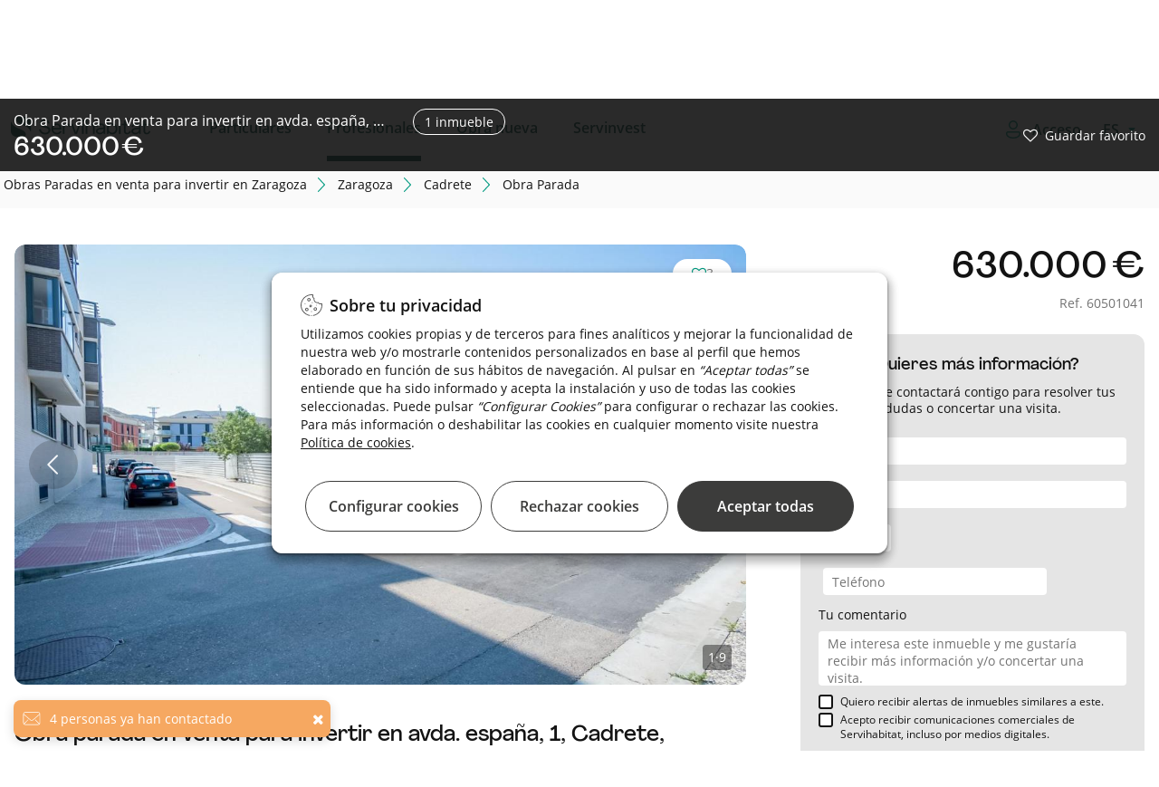

--- FILE ---
content_type: text/html;charset=UTF-8
request_url: https://inversores.servihabitat.com/es/venta/obraparada/zaragoza-zaragoza-cadrete/60501041
body_size: 63472
content:




































	
		
			

<!DOCTYPE html>


































































	<!-- Separators -->
	<!--/ Separators -->






<html class="ltr root" dir="ltr" lang="es-ES">


	<head>

	    <title>Obra Parada  para invertir en Avda. España, 1, Cadrete, Zaragoza - Servihabitat</title>
		<meta content="initial-scale=1.0, width=device-width" name="viewport" />
		    <meta content="Oferta para invertir en obra parada en venta al mejor precio en Avda. España, 1. Con 5693 m2." name="description">

    <!-- RESTO DE CASOS -->
            <meta content="index,follow" name="robots">


	
		<link rel="icon" type="image/png" href="https://inversores.servihabitat.com/o/servihabitat-theme/images/favicon-32x32.png" sizes="32x32">
		<link rel="icon" type="image/png" href="https://inversores.servihabitat.com/o/servihabitat-theme/images/favicon-96x96.png" sizes="96x96">
		<link rel="icon" type="image/png" href="https://inversores.servihabitat.com/o/servihabitat-theme/images/favicon-16x16.png" sizes="16x16">
		
	    <link rel="stylesheet" href="https://inversores.servihabitat.com/o/servihabitat-theme/js/carrousel/assets/owl.carousel.min.css">
	    <link rel="stylesheet" href="https://inversores.servihabitat.com/o/servihabitat-theme/js/carrousel/assets/owl.theme.default.min.css">
	













































<meta content="text/html; charset=UTF-8" http-equiv="content-type" />












<!-- start custom include pre -->
<script data-senna-track="permanent" src="/combo?browserId=chrome&minifierType=js&languageId=es_ES&b=7310&t=1714668166838&/o/frontend-js-jquery-web/jquery/jquery.min.js&/o/frontend-js-jquery-web/jquery/init.js&/o/frontend-js-jquery-web/jquery/ajax.js&/o/frontend-js-jquery-web/jquery/bootstrap.bundle.min.js&/o/frontend-js-jquery-web/jquery/collapsible_search.js&/o/frontend-js-jquery-web/jquery/fm.js&/o/frontend-js-jquery-web/jquery/form.js&/o/frontend-js-jquery-web/jquery/popper.min.js&/o/frontend-js-jquery-web/jquery/side_navigation.js" type="text/javascript"></script>
<!-- end custom include pre -->



<link href="https://inversores.servihabitat.com/es/venta/obraparada/zaragoza-zaragoza-cadrete/60501041" rel="canonical" />
 



































































		 <meta prefix="og: http://ogp.me/ns#" property="og:title" content="Servihabitat, referente del sector inmobiliario, te ofrece la oportunidad de invertir entre sus más de 50.000 activos. Consulta el siguiente en este enlace:" />		
		 <meta prefix="og: http://ogp.me/ns#" property="og:image" content="https://imagenes.servihabitat.com/sdi/slir/w1024-h/current/images_9/imagen_320149.jpg" />
	     <meta prefix="og: http://ogp.me/ns#" property="og:image:type" content="image/jpeg"/>
	     <meta prefix="og: http://ogp.me/ns#" property="og:image:url" content="https://imagenes.servihabitat.com/sdi/slir/w1024-h/current/images_9/imagen_320149.jpg" />
	     <meta prefix="og: http://ogp.me/ns#" property="og:image:width" content="800" />
		 <meta prefix="og: http://ogp.me/ns#" property="og:image:height" content="600" />
		 <meta prefix="og: http://ogp.me/ns#" property="og:description" content="Servihabitat" />
	     <meta name="twitter:image" content="https://imagenes.servihabitat.com/sdi/slir/w1024-h/current/images_9/imagen_320149.jpg" />
  

<link href="https://inversores.servihabitat.com/o/servihabitat-theme/images/favicon.ico" rel="icon" />



<link class="lfr-css-file" data-senna-track="temporary" href="https://inversores.servihabitat.com/o/servihabitat-theme/css/clay.css?browserId=chrome&amp;themeId=servihabitattheme_WAR_servihabitattheme&amp;minifierType=css&amp;languageId=es_ES&amp;b=7310&amp;t=1768803198000" id="liferayAUICSS" rel="stylesheet" type="text/css" />



<link data-senna-track="temporary" href="/o/frontend-css-web/main.css?browserId=chrome&amp;themeId=servihabitattheme_WAR_servihabitattheme&amp;minifierType=css&amp;languageId=es_ES&amp;b=7310&amp;t=1768803105855" id="liferayPortalCSS" rel="stylesheet" type="text/css" />









	

	





	



	

		<link data-senna-track="temporary" href="/combo?browserId=chrome&amp;minifierType=&amp;themeId=servihabitattheme_WAR_servihabitattheme&amp;languageId=es_ES&amp;b=7310&amp;com_liferay_journal_content_web_portlet_JournalContentPortlet_INSTANCE_FOOTERContent:%2Fcss%2Fmain.css&amp;com_liferay_portal_search_web_search_bar_portlet_SearchBarPortlet_INSTANCE_templateSearch:%2Fcss%2Fmain.css&amp;com_liferay_product_navigation_product_menu_web_portlet_ProductMenuPortlet:%2Fcss%2Fmain.css&amp;com_liferay_product_navigation_user_personal_bar_web_portlet_ProductNavigationUserPersonalBarPortlet:%2Fcss%2Fmain.css&amp;com_liferay_site_navigation_menu_web_portlet_SiteNavigationMenuPortlet_INSTANCE_52840:%2Fcss%2Fmain.css&amp;com_servihabitat_callme_CallBackPortlet:%2Fcss%2Fmain.css&amp;com_servihabitat_callme_context_CallbackContextPortlet:%2Fcss%2Fmain.css&amp;com_servihabitat_camino_migas_detalle_ServihabitatCaminoMigasDetallePortlet_INSTANCE_professionals:%2Fcss%2Fmain.css&amp;com_servihabitat_commerce_inmuebles_similares_INSTANCE_professionals:%2Fcss%2Fmain.css&amp;com_servihabitat_jpa_ContactarJPAPortlet_INSTANCE_sWloyOzG4n96:%2Fcss%2Fmain.css&amp;com_servihabitat_modal_condiciones_portlet_ServihabitatModalCondicionesPortlet_INSTANCE_professionals:%2Fcss%2Fmain.css&amp;t=1768803198000" id="5f8b2ee7" rel="stylesheet" type="text/css" />

	







<script data-senna-track="temporary" type="text/javascript">
	// <![CDATA[
		var Liferay = Liferay || {};

		Liferay.Browser = {
			acceptsGzip: function() {
				return true;
			},

			

			getMajorVersion: function() {
				return 131.0;
			},

			getRevision: function() {
				return '537.36';
			},
			getVersion: function() {
				return '131.0';
			},

			

			isAir: function() {
				return false;
			},
			isChrome: function() {
				return true;
			},
			isEdge: function() {
				return false;
			},
			isFirefox: function() {
				return false;
			},
			isGecko: function() {
				return true;
			},
			isIe: function() {
				return false;
			},
			isIphone: function() {
				return false;
			},
			isLinux: function() {
				return false;
			},
			isMac: function() {
				return true;
			},
			isMobile: function() {
				return false;
			},
			isMozilla: function() {
				return false;
			},
			isOpera: function() {
				return false;
			},
			isRtf: function() {
				return true;
			},
			isSafari: function() {
				return true;
			},
			isSun: function() {
				return false;
			},
			isWebKit: function() {
				return true;
			},
			isWindows: function() {
				return false;
			}
		};

		Liferay.Data = Liferay.Data || {};

		Liferay.Data.ICONS_INLINE_SVG = true;

		Liferay.Data.NAV_SELECTOR = '#navigation';

		Liferay.Data.NAV_SELECTOR_MOBILE = '#navigationCollapse';

		Liferay.Data.isCustomizationView = function() {
			return false;
		};

		Liferay.Data.notices = [
			

			
		];

		Liferay.PortletKeys = {
			DOCUMENT_LIBRARY: 'com_liferay_document_library_web_portlet_DLPortlet',
			DYNAMIC_DATA_MAPPING: 'com_liferay_dynamic_data_mapping_web_portlet_DDMPortlet',
			ITEM_SELECTOR: 'com_liferay_item_selector_web_portlet_ItemSelectorPortlet'
		};

		Liferay.PropsValues = {
			JAVASCRIPT_SINGLE_PAGE_APPLICATION_TIMEOUT: 0,
			NTLM_AUTH_ENABLED: false,
			UPLOAD_SERVLET_REQUEST_IMPL_MAX_SIZE: 1048576000000
		};

		Liferay.ThemeDisplay = {

			

			
				getLayoutId: function() {
					return '4';
				},

				

				getLayoutRelativeControlPanelURL: function() {
					return '/es/group/servihabitat-professional/~/control_panel/manage';
				},

				getLayoutRelativeURL: function() {
					return '/es/detalle-producto';
				},
				getLayoutURL: function() {
					return 'https://inversores.servihabitat.com/es/detalle-producto';
				},
				getParentLayoutId: function() {
					return '3';
				},
				isControlPanel: function() {
					return false;
				},
				isPrivateLayout: function() {
					return 'false';
				},
				isVirtualLayout: function() {
					return false;
				},
			

			getBCP47LanguageId: function() {
				return 'es-ES';
			},
			getCanonicalURL: function() {

				

				return 'https\x3a\x2f\x2finversores\x2eservihabitat\x2ecom\x2fes\x2fp\x2fes-60501041';
			},
			getCDNBaseURL: function() {
				return 'https://inversores.servihabitat.com';
			},
			getCDNDynamicResourcesHost: function() {
				return '';
			},
			getCDNHost: function() {
				return '';
			},
			getCompanyGroupId: function() {
				return '20123';
			},
			getCompanyId: function() {
				return '20097';
			},
			getDefaultLanguageId: function() {
				return 'es_ES';
			},
			getDoAsUserIdEncoded: function() {
				return '';
			},
			getLanguageId: function() {
				return 'es_ES';
			},
			getParentGroupId: function() {
				return '47223';
			},
			getPathContext: function() {
				return '';
			},
			getPathImage: function() {
				return '/image';
			},
			getPathJavaScript: function() {
				return '/o/frontend-js-web';
			},
			getPathMain: function() {
				return '/es/c';
			},
			getPathThemeImages: function() {
				return 'https://inversores.servihabitat.com/o/servihabitat-theme/images';
			},
			getPathThemeRoot: function() {
				return '/o/servihabitat-theme';
			},
			getPlid: function() {
				return '166';
			},
			getPortalURL: function() {
				return 'https://inversores.servihabitat.com';
			},
			getScopeGroupId: function() {
				return '47223';
			},
			getScopeGroupIdOrLiveGroupId: function() {
				return '47223';
			},
			getSessionId: function() {
				return '';
			},
			getSiteAdminURL: function() {
				return 'https://inversores.servihabitat.com/group/servihabitat-professional/~/control_panel/manage?p_p_lifecycle=0&p_p_state=maximized&p_p_mode=view';
			},
			getSiteGroupId: function() {
				return '47223';
			},
			getURLControlPanel: function() {
				return '/es/group/control_panel?refererPlid=166';
			},
			getURLHome: function() {
				return 'https\x3a\x2f\x2finversores\x2eservihabitat\x2ecom\x2fweb\x2fguest';
			},
			getUserEmailAddress: function() {
				return '';
			},
			getUserId: function() {
				return '20102';
			},
			getUserName: function() {
				return '';
			},
			isAddSessionIdToURL: function() {
				return false;
			},
			isImpersonated: function() {
				return false;
			},
			isSignedIn: function() {
				return false;
			},
			isStateExclusive: function() {
				return false;
			},
			isStateMaximized: function() {
				return false;
			},
			isStatePopUp: function() {
				return false;
			}
		};

		var themeDisplay = Liferay.ThemeDisplay;

		Liferay.AUI = {

			

			getAvailableLangPath: function() {
				return 'available_languages.jsp?browserId=chrome&themeId=servihabitattheme_WAR_servihabitattheme&colorSchemeId=000default&minifierType=js&languageId=es_ES&b=7310&t=1768803102076';
			},
			getCombine: function() {
				return true;
			},
			getComboPath: function() {
				return '/combo/?browserId=chrome&minifierType=&languageId=es_ES&b=7310&t=1768803181110&';
			},
			getDateFormat: function() {
				return '%d/%m/%Y';
			},
			getEditorCKEditorPath: function() {
				return '/o/frontend-editor-ckeditor-web';
			},
			getFilter: function() {
				var filter = 'raw';

				
					
						filter = 'min';
					
					

				return filter;
			},
			getFilterConfig: function() {
				var instance = this;

				var filterConfig = null;

				if (!instance.getCombine()) {
					filterConfig = {
						replaceStr: '.js' + instance.getStaticResourceURLParams(),
						searchExp: '\\.js$'
					};
				}

				return filterConfig;
			},
			getJavaScriptRootPath: function() {
				return '/o/frontend-js-web';
			},
			getLangPath: function() {
				return 'aui_lang.jsp?browserId=chrome&themeId=servihabitattheme_WAR_servihabitattheme&colorSchemeId=000default&minifierType=js&languageId=es_ES&b=7310&t=1768803181110';
			},
			getPortletRootPath: function() {
				return '/html/portlet';
			},
			getStaticResourceURLParams: function() {
				return '?browserId=chrome&minifierType=&languageId=es_ES&b=7310&t=1768803181110';
			}
		};

		Liferay.authToken = 'BKkISez7';

		

		Liferay.currentURL = '\x2fweb\x2fservihabitat-professional\x2fp\x2fes-60501041';
		Liferay.currentURLEncoded = '\x252Fweb\x252Fservihabitat-professional\x252Fp\x252Fes-60501041';
	// ]]>
</script>

<script src="/o/js_loader_config?t=1768803139920" type="text/javascript"></script>
<script data-senna-track="permanent" src="/combo?browserId=chrome&minifierType=js&languageId=es_ES&b=7310&t=1768803181110&/o/frontend-js-aui-web/aui/aui/aui.js&/o/frontend-js-aui-web/liferay/modules.js&/o/frontend-js-aui-web/liferay/aui_sandbox.js&/o/frontend-js-aui-web/aui/attribute-base/attribute-base.js&/o/frontend-js-aui-web/aui/attribute-complex/attribute-complex.js&/o/frontend-js-aui-web/aui/attribute-core/attribute-core.js&/o/frontend-js-aui-web/aui/attribute-observable/attribute-observable.js&/o/frontend-js-aui-web/aui/attribute-extras/attribute-extras.js&/o/frontend-js-aui-web/aui/event-custom-base/event-custom-base.js&/o/frontend-js-aui-web/aui/event-custom-complex/event-custom-complex.js&/o/frontend-js-aui-web/aui/oop/oop.js&/o/frontend-js-aui-web/aui/aui-base-lang/aui-base-lang.js&/o/frontend-js-aui-web/liferay/dependency.js&/o/frontend-js-aui-web/liferay/util.js&/o/frontend-js-web/loader/config.js&/o/frontend-js-web/loader/loader.js&/o/frontend-js-web/liferay/dom_task_runner.js&/o/frontend-js-web/liferay/events.js&/o/frontend-js-web/liferay/lazy_load.js&/o/frontend-js-web/liferay/liferay.js&/o/frontend-js-web/liferay/global.bundle.js&/o/frontend-js-web/liferay/portlet.js&/o/frontend-js-web/liferay/workflow.js" type="text/javascript"></script>




	

	<script data-senna-track="temporary" src="/o/js_bundle_config?t=1768803151080" type="text/javascript"></script>


<script data-senna-track="temporary" type="text/javascript">
	// <![CDATA[
		
			
				
		

		

		
	// ]]>
</script>





	
		

			

			
		
		



	
		

			

			
		
	












	

	





	



	















<link class="lfr-css-file" data-senna-track="temporary" href="https://inversores.servihabitat.com/o/servihabitat-theme/css/main.css?browserId=chrome&amp;themeId=servihabitattheme_WAR_servihabitattheme&amp;minifierType=css&amp;languageId=es_ES&amp;b=7310&amp;t=1768803198000" id="liferayThemeCSS" rel="stylesheet" type="text/css" />








	<style data-senna-track="temporary" type="text/css">

		

			

		

			

		

			

		

			

		

			

		

			

		

			

		

			

		

			

		

			

		

			

		

			

		

			

		

			

		

			

		

			

		

			

		

			

		

	</style>


<link href="/o/commerce-frontend-js/styles/main.css" rel="stylesheet" type="text/css" /><style data-senna-track="temporary" type="text/css">
</style>




















<script data-senna-track="temporary" type="text/javascript">
	if (window.Analytics) {
		window._com_liferay_document_library_analytics_isViewFileEntry = false;
	}
</script>













<script type="text/javascript">
// <![CDATA[
Liferay.on(
	'ddmFieldBlur', function(event) {
		if (window.Analytics) {
			Analytics.send(
				'fieldBlurred',
				'Form',
				{
					fieldName: event.fieldName,
					focusDuration: event.focusDuration,
					formId: event.formId,
					page: event.page
				}
			);
		}
	}
);

Liferay.on(
	'ddmFieldFocus', function(event) {
		if (window.Analytics) {
			Analytics.send(
				'fieldFocused',
				'Form',
				{
					fieldName: event.fieldName,
					formId: event.formId,
					page: event.page
				}
			);
		}
	}
);

Liferay.on(
	'ddmFormPageShow', function(event) {
		if (window.Analytics) {
			Analytics.send(
				'pageViewed',
				'Form',
				{
					formId: event.formId,
					page: event.page,
					title: event.title
				}
			);
		}
	}
);

Liferay.on(
	'ddmFormSubmit', function(event) {
		if (window.Analytics) {
			Analytics.send(
				'formSubmitted',
				'Form',
				{
					formId: event.formId
				}
			);
		}
	}
);

Liferay.on(
	'ddmFormView', function(event) {
		if (window.Analytics) {
			Analytics.send(
				'formViewed',
				'Form',
				{
					formId: event.formId,
					title: event.title
				}
			);
		}
	}
);
// ]]>
</script>

		
		<script id="magicsuggest" src="https://inversores.servihabitat.com/o/servihabitat-theme/js/magicsuggest/magicsuggest-min.js"></script>
		
		<script id="jquery-ui" src="https://inversores.servihabitat.com/o/servihabitat-theme/js/ui/jquery-ui.min.js"></script>
		<script id="jquery-ui" src="https://inversores.servihabitat.com/o/servihabitat-theme/js/ui/jquery.ui.touch-punch.min.js"></script>

		<script id="obfuscator" src="https://inversores.servihabitat.com/o/servihabitat-theme/js/obfuscator/obfuscator.js"></script>

		<script id="jquery-lazy" src="https://inversores.servihabitat.com/o/servihabitat-theme/js/lazy-plugin/lazy.min.js"></script>

		<script id="main" src="https://inversores.servihabitat.com/o/servihabitat-theme/js/scrollPosStyler/scrollPosStyler.min.js"></script>

        <!-- Floating label -->
        <script src="https://inversores.servihabitat.com/o/servihabitat-theme/js/floating-label/floatinglabel.min.js"></script>

		<!-- Obra nueva js -->
		<script id="main" src="https://inversores.servihabitat.com/o/servihabitat-theme/js/obranueva/main.js?v=012026"></script>
		<script id="magnific-popup" src="https://inversores.servihabitat.com/o/servihabitat-theme/js/magnific-popup/jquery.magnific-popup.min.js"></script>
		
		<!-- Custom Styles -->
<style>

</style>
		<!--/ Custom Styles -->



<!-- marcado breadcrumb para CaminoMigasPortlet-->



<!-- marcado breadcrumb para CaminoMigasDetalle -->

        <script id="breadcrumbLD" type="application/ld+json">
        {
            "@context": "http://schema.org",
            "@type": "BreadcrumbList",
            "itemListElement":[
                {
                    "@type": "ListItem",
                    "position": "1",
                    "item":
                    {
                        "@id": "https://inversores.servihabitat.com/es",
                        "name": "Servihabitat"
                    }
                }
                    ,
                {
                    "@type": "ListItem",
                    "position": "2",
                    "item":
                    {
                        "@id": "https://inversores.servihabitat.com/es/venta/obraparada//zaragoza",
                        "name": "Zaragoza"
                    }
                }
                    ,
                {
                    "@type": "ListItem",
                    "position": "3",
                    "item":
                    {
                        "@id": "https://inversores.servihabitat.com/es/venta/obraparada//zaragoza-zaragoza",
                        "name": "zaragoza"
                    }
                }
                    ,
                {
                    "@type": "ListItem",
                    "position": "4",
                    "item":
                    {
                        "@id": "https://inversores.servihabitat.com/es/venta/obraparada//zaragoza-zaragoza-cadrete",
                        "name": "cadrete"
                    }
                }
                    ,
                {
                    "@type": "ListItem",
                    "position": "5",
                    "item":
                    {
                        "@id": "https://inversores.servihabitat.com/es/venta/obraparada/zaragoza-zaragoza-cadrete/60501041",
                        "name": "Obra Parada"
                    }
                }
            ]
        }
        </script>

<!-- marcado product para ServihabitatBusquedaProductType -->


    <script type="application/ld+json">
        {
        	"@context": "http://schema.org/",
        	"@type": "Product",
        	"name": "Obra Parada en venta en Avda. España, 1,Cadrete,Zaragoza",
        	"image": "https://imagenes.servihabitat.com/sdi/slir/w1024-h/current/images_9/imagen_320149.jpg",
        	"description": "Obra Parada en venta en Cadrete (Zaragoza)",
        	"offers": {
        		"@type": "Offer",
        		"priceCurrency": "EUR",
        		"price": "362",
        		"availableAtOrFrom": {
        			"@type": "Place",
        			"address":{
        				"@type": "PostalAddress",
        				"streetAddress": "Avda. España, 1",
        				"addressLocality":"Cadrete",
        				"addressRegion":"Zaragoza",
        				"postalCode":"50420"
        			}
        		},
        		"seller": {
        			"@type": "RealEstateAgent",
        			"name": "Servihabitat",
        			"image":"https://www.servihabitat.com/image/layout_set_logo?img_id=1093339&t=1642034324299"
        		}
        	}
        }
    </script>

<script src="https://inversores.servihabitat.com/o/servihabitat-theme/js/gtm/gtm-utils.js?v=012026"></script>
<script src="https://inversores.servihabitat.com/o/servihabitat-theme/js/gtm/gtm-utils-product.js?v=012026"></script>
<script src="https://inversores.servihabitat.com/o/servihabitat-theme/js/gtm/gtm-utils-ecommerce.js?v=012026"></script>

<script type="text/javascript">



            var dataLayer = [
                    {
                                    "productAging": 32,
                                        "productBrand": "5000",
                                    "productRoomNumber": 0,
                                    "pageAverageAreaPrice": 630000,
                                    "productEquipmentArray": [],
                                        "productIsAvailable": "yes",
                                        "pageLocationProvince": "zaragoza",
                                        "productName": "sin-filtros-for-sale-in-avda-españa-1-cadrete-zaragoza",
                                    "pageAverageTownPriceM2": 5693,
                                    "productOfferPercent": 0,
                                        "productCategoryPath": "sale/sin-filtros/zaragoza/zaragoza/cadrete",
                                        "pageType": "item",
                                    "productBathroomNumber": 0,
                                    "pageAverageAreaPriceM2": 5693,
                                        "pageServerId": "orion-aws",
                                    "productExtrasArray": [],
                                        "productIsOffer": "no",
                                        "propertyTypology": "residencial",
                                        "pageCategoryPath": "catalog/sale/sitestoppages/zaragoza/zaragoza/cadrete",

                                        "productId": "60501041",
                                        "pageLocationTown": "cadrete",
                                        "serpSubType": "sin filtros",
                                        "pageLang": "es",
                                        "productPropertyType": "obra-parada",
                                        "productState": "second-hand",
                                        "pageCode": "200-ok",
                                    "productOfferAmount": 0,
                                        "productPropertySubType": "sin filtros",
                                        "productComercialPromotion": "no",
                                        "pageDT": "dt2",
                                    "productNumberImages": 9,
                                        "pageLocationArea": "zaragoza",
                                    "productM2": 8,
                                        "productListSubType": "sin filtros",
                                        "productIsNegotiablePrice": "no",
                                        "serpType": "obraparada",
                                    "pageAverageTownPrice": 630000,
                                        "productJointPromotion": "no",
                                    "productPrice": 630000,
                                        "pageSection": "catalog"
                    }            ];



</script>

    <!-- Google Tag Manager -->
    <script>(function(w,d,s,l,i){w[l]=w[l]||[];w[l].push({'gtm.start':new Date().getTime(),event:'gtm.js'});
            var f=d.getElementsByTagName(s)[0],j=d.createElement(s),dl=l!='dataLayer'?'&l='+l:'';j.async=true;
            j.src='https://www.googletagmanager.com/gtm.js?id='+i+dl;f.parentNode.insertBefore(j,f);})
        (window,document,'script','dataLayer','GTM-TZ8ZXJ');
    </script>
    <!-- End Google Tag Manager -->

	</head>

	<body class="site-profesionales chrome controls-visible defaultpagestyle yui3-skin-sam signed-out public-page site  es"  style="overflow-x: hidden;">

		<!-- Google Tag Manager (noscript) -->
		<noscript><iframe src="https://www.googletagmanager.com/ns.html?id=GTM-TZ8ZXJ" height="0" width="0" style="display:none;visibility:hidden"></iframe></noscript>
		<!-- End Google Tag Manager (noscript) -->

		<div id="condiciones-site" class="hide">
			<p class="condicionesh3">Estás accediendo a un sitio web para profesionales</p>
			<p>La venta de los inmuebles publicados en la presente página web está destinada a profesionales por no disponer dichos inmuebles de las características técnica y/o documentales necesarias para ser adquiridos por consumidores y usuarios. Para obtener más información sobre los inmuebles publicados en esta página web consulte la ficha del inmueble correspondiente.</p>
			<div class="botonesSite">
				<a href="javascript:void(0)" id="acceptConditionsSite" class="confirm">Acceder</a>
				<a href="https://www.servihabitat.com/" class="return">Volver a Particulares</a>
			</div>
		</div>


	<!-- Google Tag Manager (noscript) -->
	<noscript>
		<iframe src="https://www.googletagmanager.com/ns.html?id=GTM-TZ8ZXJ"height="0" width="0" style="display:none;visibility:hidden">
		</iframe>
	</noscript>
	<!-- End Google Tag Manager (noscript) -->

	<!-- SE QUITA lifera_ui quick-access para evitar problemas con SEO. Ver historial. -->


















































































		<!-- Control Menu -->
		<!--/ Control Menu -->


		<!-- Wrapper -->
		<div id="wrapper" class="backPageColor">

			<!-- Header -->
<div id="headerContainer">

    <div id="headerNavigation">
        <header id="top-bar" role="topbar" style="background-color: white">
   <div class="container-fluid container-fluid-max-xl header-hh smartphone-config">
      <nav  class="navbar w-100 clearfix ">
         <div class="dropdown float-left text-m icon-burger">
            <div id="swc-menu">
               <div class="swc-topbar">
                  <div class="swc-nav-trigger swc-nav-icon">
                  </div>
               </div>
               <div class="swc-sidebar">
                  <div class="swc-menu-header">
                     <span class="icon-close">
                                             </span>
                         <a  class="logo-movil-mmenu" href="https://inversores.servihabitat.com/es"><img src="https://inversores.servihabitat.com/o/servihabitat-theme/images/icons/servihabitat_logo.png"></a>
                  </div>
                  <div class="swc-menu-list" style=" max-height: 100px;">
                     <ul class="menu-desplegable menu1 w-100 mobile-depl active-spacing">
                        <li class="dropdown-item p-0">

                                <a data-enro='https://www.servihabitat.com/es/' class="ocu header-menu-link ml-3">Particulares</a>

                        </li>
                        <li class="dropdown-item p-0">

                                    <a data-enro='https://inversores.servihabitat.com/es/' class="ocu header-menu-link ml-3 active">Profesionales</a>

                        </li>
                        <li class="dropdown-item p-0">
                           <a data-enro='/es/obranueva' class="ocu header-menu-link ml-3">Obra nueva</a>
                        </li>
                         <li class="dropdown-item p-0">
                            <a data-enro='https://www.servihabitat.com/es/servinvest' class="ocu header-menu-link ml-3 servinvestclick">Servinvest</a>
                         </li>


                     </ul>
                         <ul class="swc-nav-text">
                            <img src="https://inversores.servihabitat.com/o/servihabitat-theme/images/iconsUX/login-icon.svg">
                            <span>
Accede como profesional                            </span>
                         </ul>
                         <div class="swc-menu-list-login">
                            <a href="/login" class="button-login login-button primary-button-svh"><img src="https://inversores.servihabitat.com/o/servihabitat-theme/images/iconsUX/sign-out-icon.svg">Iniciar sesión</a>
                            <a href="/es/registro" class="register-login">
Alta como profesional                            </a>
                         </div>
                     <ul class="language_content">








































	

	<div class="portlet-boundary portlet-boundary_com_servihabitat_cambiar_idioma_ServihabitatCambiarIdiomaPortlet_  portlet-static portlet-static-end portlet-barebone  " id="p_p_id_com_servihabitat_cambiar_idioma_ServihabitatCambiarIdiomaPortlet_">
		<span id="p_com_servihabitat_cambiar_idioma_ServihabitatCambiarIdiomaPortlet"></span>




	

	
		
			






































	
		
<section class="portlet" id="portlet_com_servihabitat_cambiar_idioma_ServihabitatCambiarIdiomaPortlet">


	<div class="portlet-content">



		
			<div class=" portlet-content-container">
				


	<div class="portlet-body">



	
		
			
				
					



















































	

				

				
					
						


	

		














<div class="select-language-container">
	<select id="select_idioma" class="select_language" onchange="cambiarIdioma(this.value);">
		<option value="ES" selected>ES</option>
		
			
				<option value="EN">EN</option>
			
		
			
				<option value="CA">CA</option>
			
		
			
		
	</select>
</div>

<form id="_com_servihabitat_cambiar_idioma_ServihabitatCambiarIdiomaPortlet_formCambiarIdioma" method="post">
	<input type="hidden" id="_com_servihabitat_cambiar_idioma_ServihabitatCambiarIdiomaPortlet_nuevoIdioma" name="_com_servihabitat_cambiar_idioma_ServihabitatCambiarIdiomaPortlet_nuevoIdioma" value="">
	<input type="hidden" id="_com_servihabitat_cambiar_idioma_ServihabitatCambiarIdiomaPortlet_actualUrl" name="_com_servihabitat_cambiar_idioma_ServihabitatCambiarIdiomaPortlet_actualUrl" value="">
</form>

<script type="text/javascript">
    var cargarIdioma = 'https://inversores.servihabitat.com/es/detalle-producto?p_p_id=com_servihabitat_cambiar_idioma_ServihabitatCambiarIdiomaPortlet&p_p_lifecycle=2&p_p_state=normal&p_p_mode=view&p_p_resource_id=%2FcargarIdioma&p_p_cacheability=cacheLevelPage';
    var formCambiarIdioma = $('#_com_servihabitat_cambiar_idioma_ServihabitatCambiarIdiomaPortlet_formCambiarIdioma');
    var nuevoIdioma = $('#_com_servihabitat_cambiar_idioma_ServihabitatCambiarIdiomaPortlet_nuevoIdioma');
    var actualUrl = $('#_com_servihabitat_cambiar_idioma_ServihabitatCambiarIdiomaPortlet_actualUrl');

    function cambiarIdioma(lang){
        nuevoIdioma.val(lang);
        actualUrl.val(window.location.pathname+window.location.search);
        formCambiarIdioma.submit();
    }

    formCambiarIdioma.submit(function(event) {
        event.preventDefault();

        $.ajax({
            type : 'post',
            url : cargarIdioma,
            data : formCambiarIdioma.serialize(),
            datatype : 'json',
            cache : false,
            error : function(xhr, status, error) {
                error.show();
                principal.hide();
            },
            success : function(data) {
                var jsonData = data[0];
                var urlNuevoIdioma = jsonData.newUrl;
                if (urlNuevoIdioma != '') {
                    setTimeout( ()=>{
                        location.replace(urlNuevoIdioma);
                    }, 600);
                }
            }
        });
    });
</script>


	
	
					
				
			
		
	
	


	</div>

			</div>
		
	</div>
</section>
	

		
		







	</div>






                     </ul>
                  </div>
               </div>
            </div>
         </div>
         <!-- Header Logo -->
         <div class="header-logo-container float-left margin-left-logo  mt-2" style="">
            <a class="navbar-brand logo custom-logo pl-0" href="https://www.servihabitat.com/es/" rel="home" title="Servihabitat">
            <img alt="" src="https://inversores.servihabitat.com/o/servihabitat-theme/images/icons/servihabitat_logo.png" class="logo-img-ser" />
            </a>
            <span id="text-scroll-header" class="text-scroll-header"></span>
         </div>
         <!--/ Header Logo -->
         <!-- Menu Navigation Header -->
<!-- Menu Navigation -->


<div aria-expanded="false" class="collapse navbar-collapse pr-0 px-sm-0 header-home-left" id="navigationCollapse">
		<div class="sort-pages modify-pages ml-auto site-navigation" id="navigation" role="navigation">








































	

	<div class="portlet-boundary portlet-boundary_com_liferay_site_navigation_menu_web_portlet_SiteNavigationMenuPortlet_  portlet-static portlet-static-end portlet-barebone portlet-navigation " id="p_p_id_com_liferay_site_navigation_menu_web_portlet_SiteNavigationMenuPortlet_INSTANCE_52840_">
		<span id="p_com_liferay_site_navigation_menu_web_portlet_SiteNavigationMenuPortlet_INSTANCE_52840"></span>




	

	
		
			






































	
		
<section class="portlet" id="portlet_com_liferay_site_navigation_menu_web_portlet_SiteNavigationMenuPortlet_INSTANCE_52840">


	<div class="portlet-content">



		
			<div class=" portlet-content-container">
				


	<div class="portlet-body">



	
		
			
				
					



















































	

				

				
					
						


	

		




















	

		

		
			
					<div class="wholeSalesMenu professionales" id="menu-movil">
			<span class="ocu"  title="Particulares">
		                <a class="header-menu-link" href="https://www.servihabitat.com/es">Particulares</a>
			</span>
			<span class="ocu"  title="Profesionales">
					<a class="header-menu-link" href="https://inversores.servihabitat.com/es/profesionales">Profesionales</a>
			</span>
			<span class="ocu"  title="Obra nueva">
					<a class="header-menu-link" href="https://www.servihabitat.com/es/obranueva">Obra nueva</a>
			</span>
			<span class="ocu"  title="Servinvest">
					<a class="header-menu-link" href="https://www.servihabitat.com/es/servinvest">Servinvest</a>
			</span>
	</div>

			
			
		
	
	
	
	


	
	
					
				
			
		
	
	


	</div>

			</div>
		
	</div>
</section>
	

		
		







	</div>






		</div>
</div>
<!--/ Menu Navigation -->

 <script>
            /*ACTIVE ESTATE*/
            var path_url=window.location.pathname.split("/").pop();
            if((path_url=='servinvest') || (window.location.pathname.indexOf("servinvest")>0)){
                $( ".wholeSalesMenu .ocu:nth-child(4)" ).addClass( "active" );
                $( ".swc-menu-list  li:nth-child(4) .ocu" ).addClass( "active" );
                $( ".wholeSalesMenu .ocu:nth-child(1)" ).removeClass( "active" );
                $( ".swc-menu-list  li:nth-child(1) .ocu" ).removeClass( "active" );
            }
            </script>
         <!--/ Menu Navigation Header-->
         <ul class="navbar-nav justify-content-end" id ="ul-icon">
            <li class="nav-item">
               <div class="">
                  <span id="loginAsc" class="ocu login-asc login-access">
                  <img src="https://inversores.servihabitat.com/o/servihabitat-theme/images/iconsUX/login-icon.svg">
                  <a href="https://inversores.servihabitat.com/es/c/portal/login?p_l_id=166" class="login-button">
                     <span>Acceso</span>
                  </a>
                  </span>
               </div>
            </li>
            <li class="nav-item">
               <div class="language-style">
                  <span id="loginAsc" class="ocu login-asc">








































	

	<div class="portlet-boundary portlet-boundary_com_servihabitat_cambiar_idioma_ServihabitatCambiarIdiomaPortlet_  portlet-static portlet-static-end portlet-barebone  " id="p_p_id_com_servihabitat_cambiar_idioma_ServihabitatCambiarIdiomaPortlet_">
		<span id="p_com_servihabitat_cambiar_idioma_ServihabitatCambiarIdiomaPortlet"></span>




	

	
		
			






































	
		
<section class="portlet" id="portlet_com_servihabitat_cambiar_idioma_ServihabitatCambiarIdiomaPortlet">


	<div class="portlet-content">



		
			<div class=" portlet-content-container">
				


	<div class="portlet-body">



	
		
			
				
					



















































	

				

				
					
						


	

		














<div class="select-language-container">
	<select id="select_idioma" class="select_language" onchange="cambiarIdioma(this.value);">
		<option value="ES" selected>ES</option>
		
			
				<option value="EN">EN</option>
			
		
			
				<option value="CA">CA</option>
			
		
			
		
	</select>
</div>

<form id="_com_servihabitat_cambiar_idioma_ServihabitatCambiarIdiomaPortlet_formCambiarIdioma" method="post">
	<input type="hidden" id="_com_servihabitat_cambiar_idioma_ServihabitatCambiarIdiomaPortlet_nuevoIdioma" name="_com_servihabitat_cambiar_idioma_ServihabitatCambiarIdiomaPortlet_nuevoIdioma" value="">
	<input type="hidden" id="_com_servihabitat_cambiar_idioma_ServihabitatCambiarIdiomaPortlet_actualUrl" name="_com_servihabitat_cambiar_idioma_ServihabitatCambiarIdiomaPortlet_actualUrl" value="">
</form>

<script type="text/javascript">
    var cargarIdioma = 'https://inversores.servihabitat.com/es/detalle-producto?p_p_id=com_servihabitat_cambiar_idioma_ServihabitatCambiarIdiomaPortlet&p_p_lifecycle=2&p_p_state=normal&p_p_mode=view&p_p_resource_id=%2FcargarIdioma&p_p_cacheability=cacheLevelPage';
    var formCambiarIdioma = $('#_com_servihabitat_cambiar_idioma_ServihabitatCambiarIdiomaPortlet_formCambiarIdioma');
    var nuevoIdioma = $('#_com_servihabitat_cambiar_idioma_ServihabitatCambiarIdiomaPortlet_nuevoIdioma');
    var actualUrl = $('#_com_servihabitat_cambiar_idioma_ServihabitatCambiarIdiomaPortlet_actualUrl');

    function cambiarIdioma(lang){
        nuevoIdioma.val(lang);
        actualUrl.val(window.location.pathname+window.location.search);
        formCambiarIdioma.submit();
    }

    formCambiarIdioma.submit(function(event) {
        event.preventDefault();

        $.ajax({
            type : 'post',
            url : cargarIdioma,
            data : formCambiarIdioma.serialize(),
            datatype : 'json',
            cache : false,
            error : function(xhr, status, error) {
                error.show();
                principal.hide();
            },
            success : function(data) {
                var jsonData = data[0];
                var urlNuevoIdioma = jsonData.newUrl;
                if (urlNuevoIdioma != '') {
                    setTimeout( ()=>{
                        location.replace(urlNuevoIdioma);
                    }, 600);
                }
            }
        });
    });
</script>


	
	
					
				
			
		
	
	


	</div>

			</div>
		
	</div>
</section>
	

		
		







	</div>






                  </span>
               </div>
            </li>
         </ul>
         <ul class="list-icons-utilities-mobile d-none" id="only-in-product">
            <li class="utilities-mobile-save-fav marcarFavorito topBarFav">
               <span class="mobile-save-fav-icon icon-heart-empty"></span>
            </li>
             <li class="uCampana">

             </li>
            <li class="utilities-mobile-previous">
            </li>
            <li class="utilities-mobile-next">
            </li>
         </ul>
      </nav>
      <!--/.nav-collapse -->

<div class="wrapper-header-filtro">
        <div class="filtro">
           <a href="javascript:void(0);" class="header-filter-btn">
              <img src="/o/servihabitat-theme/images/icons/filtro.svg">
              <span>Filtrar</span>
              <span class="numFiltros">0</span>
           </a>
        </div>

        <div class="mapa">
            <a id="goto-mapa-link-mobile-sticky" title="mapa" class="list-view-on-map head-map list-view-on-map option-map" href="javascript:void(0)" onclick="verEnMapa()">
                <span>Mapa</span>
            </a>
        </div>

        <div class="alertas" id="aviso-bajada-mobile-sticky">
          <a id="buttonGuardarBusquedaMobileAffix" class="alert-elemnt" data-target="#" data-toggle="modal" href="javascript:void(0)" type="button">
Guardar          </a>
        </div>

      </div>

   </div>
   <!--/.container-fluid -->
</header>

<script>
   $('.filtro').click(function() {
      $(".filtros").css("display", "block");
      $("section#serp_search").css("display", "block");
      $("a.clean-filters.bottom").css("display","none");
      if(screen.width<979){
         $("footer").css("display","none");
      }
   });
   function saveSearchButtonHelper() {
      $("#intermediateNotificacionesPushModal").modal('toggle');
      $(".rgpd-obligatorio").hide();
      $(".email-obligatorio").hide();
      $(".fieldsetRGPD").hide();
      $("#fieldsetEmail").show();
      $(".botonera1").show();
      $(".fieldsetRGPD").show();
      $(".aceptaNotificaciones").empty();
      $(".aceptaNotificaciones").remove();
      $("#notificacionesPushModalFormIsSigned").val(false);
   }
   $("#saveSearchButtonMobile").on("click", function() {
  	   saveSearchButtonHelper();
  	});
   $("#swc-menu .swc-nav-trigger").click(function() {
      $("body").toggleClass("swc-show-sidebar");
      $("body").toggleClass("modal-open"); //No scroll
      $('body').append("<div class='modal-backdrop fade in menu-open'></div>");
   });

   $("#swc-menu .icon-close").click(function() {
      $("body").toggleClass("swc-show-sidebar");
      $("body").toggleClass("modal-open");  //Do scroll
      $(".modal-backdrop.fade.in.menu-open").remove();
   });

   $(".menu-desplegable.header-li-desp .campaigns-link").click(function() {
      $("body").toggleClass("swc-show-sidebar");
      $("body").toggleClass("modal-open");  //Do scroll
      $(".modal-backdrop.fade.in.menu-open").remove();
   });

   $('body').on('click', '.modal-backdrop', function() {
      $("body").toggleClass("swc-show-sidebar");
      $("body").toggleClass("modal-open");  //Do scroll
      $(".modal-backdrop.fade.in.menu-open").remove();
   });

	$(document).ready( function() {
		makeMenuScrollable();
		if( $(".modal-backdrop.fade.in.menu-open").length ){
		    $(".modal-backdrop.fade.in.menu-open").remove();
		}
	});

	$( window ).resize(function() {
	  	makeMenuScrollable();
	});

	function makeMenuScrollable(){
		//$("#swc-menu .swc-sidebar .swc-menu-list").css("height", "100%");
		$("#swc-menu .swc-sidebar .swc-menu-list").css("max-height", "inherit");
		$("#swc-menu .swc-sidebar .swc-menu-list").css("max-height", ($("#swc-menu .swc-sidebar .swc-menu-list").css("height").replace(/\D/g,'') - $("#swc-menu .swc-sidebar .swc-menu-header").outerHeight() - $("#swc-menu .swc-sidebar .swc-menu-footer").outerHeight()) + "px");
	}

   <!-- DIGI-4333 Cambio botones home retail y profesionales -->
	 $('.servinvestclick').bind( "click", function() {
                  dataLayer.push({ event : 'clic', event_type: 'menu',  event_detail: 'servinvest' });
                });
</script>
    </div>

</div>
			<!--/ Header -->

			<!-- Content -->
			<main id="content" class="" role="main">



































	

		































<!-- 70/30 with container -->
<div class="container-portlet-busqueda-list">
    <div class="portlet-layout row mr-auto ml-auto bg-camino-migas">
        <div class="col-12 col-md-12 portlet-column p-0" id="row-top">
                <div class="portlet-dropzone portlet-column-content row-content-top" id="layout-column_row-top">







































	

	<div class="portlet-boundary portlet-boundary_com_servihabitat_camino_migas_detalle_ServihabitatCaminoMigasDetallePortlet_  portlet-static portlet-static-end portlet-barebone  " id="p_p_id_com_servihabitat_camino_migas_detalle_ServihabitatCaminoMigasDetallePortlet_INSTANCE_professionals_">
		<span id="p_com_servihabitat_camino_migas_detalle_ServihabitatCaminoMigasDetallePortlet_INSTANCE_professionals"></span>




	

	
		
			






































	
		
<section class="portlet" id="portlet_com_servihabitat_camino_migas_detalle_ServihabitatCaminoMigasDetallePortlet_INSTANCE_professionals">


	<div class="portlet-content">



		
			<div class=" portlet-content-container">
				


	<div class="portlet-body">



	
		
			
				
					



















































	

				

				
					
						


	

		








<div class="camino-migas-detalle-inmb">
	<div class="container-camino-migas m-auto">
		<div class="camino-migas-desktop d-inline-block sin-poligono">
			
				<a href="/es/venta/obraparada/zaragoza">
					
						<span class="text-capitalize">Obras paradas</span> en
						<span class="text-lowercase">venta</span> para invertir en
						 Zaragoza
					
					
				</a>
			
			
				<a href="/es/venta/obraparada/zaragoza-zaragoza">Zaragoza</a>
			
			
				<a href="/es/venta/obraparada/zaragoza-zaragoza-cadrete">Cadrete</a>
			
			<span class="pl-1 text-capitalize">
				
				Obra parada
			</span>
		</div>

		<div class="camino-migas-desktop d-inline-block con-poligono">
            <a id="urlBackMaplist" href="#">
                <span style="text-transform: initial;"></span>
            </a>
            <span class="text-lowercase"></span>
        </div>

		<div class="d-inline-block sig-ant">
			<ul>
				
				
			</ul>
		</div>
	</div>
</div>

<script>
    var anterior = '';
    var siguiente = '';
    //share container click outside logic
	$(document).ready(function () {
        window.addEventListener('click', function(e){
			var containermobile = document.getElementById('compartirRedesContainerMobile');
			var divmobile = document.getElementById('compartirRedesDivMobile');
          	if (containermobile && divmobile && !containermobile.contains(e.target) 
		  			&& !divmobile.classList.contains('d-none')){
            	divmobile.classList.add('d-none');
          	}
       });

	   $('.utilities-mobile-previous').innerHtml = "";
        if(anterior != ''){
			$('.utilities-mobile-previous').append('<a href="'+anterior+'"><span class="mobile-next-icon icon-angle-left"></span></a>');
		}else{
			$('.utilities-mobile-previous').append('<a><span class="mobile-next-icon icon-angle-left hidden-next-previous"></span></a>');
		}
		$('.utilities-mobile-next').innerHtml = "";
		if(siguiente != ''){
			$('.utilities-mobile-next').append('<a href="'+siguiente+'"><span class="mobile-next-icon icon-angle-right"></span></a>');
		}else{
			$('.utilities-mobile-next').append('<a><span class="mobile-next-icon icon-angle-right hidden-next-previous"></span></a>');
		}

        var isPoligonoMaplist = '';
        if (isPoligonoMaplist || isPoligonoMaplist == 'true') {
            $('.sin-poligono').removeClass("d-inline-block");
            $('.sin-poligono').hide();
        } else {
            $('.con-poligono').removeClass("d-inline-block");
            $('.con-poligono').hide();
        }

        $("#urlBackMaplist").click(function () {
            var urlBack = '';
            window.location.href = urlBack;
        });

    });
</script>


	
	
					
				
			
		
	
	


	</div>

			</div>
		
	</div>
</section>
	

		
		







	</div>






</div>
        </div>
    </div>
    <div class="portlet-layout row m-0 p-0">
        <div class="col-12 col-md-12 portlet-column portlet-column-first p-0 " id="column-1 ">
            <div class="portlet-dropzone portlet-column-content portlet-column-content-first" id="layout-column_column-1">







































	

	<div class="portlet-boundary portlet-boundary_com_liferay_commerce_product_content_web_internal_portlet_CPContentPortlet_  portlet-static portlet-static-end portlet-barebone portlet-commerce-product-content " id="p_p_id_com_liferay_commerce_product_content_web_internal_portlet_CPContentPortlet_">
		<span id="p_com_liferay_commerce_product_content_web_internal_portlet_CPContentPortlet"></span>




	

	
		
			






































	
		
<section class="portlet" id="portlet_com_liferay_commerce_product_content_web_internal_portlet_CPContentPortlet">


	<div class="portlet-content">



		
			<div class=" portlet-content-container">
				


	<div class="portlet-body">



	
		
			
				
					



















































	

				

				
					
						


	

		


























	
	
		
			
			

				





















<script src="https://maps.cercalia.com/maps/loader.js?key=84ada55924295cdcd173e0f74455db2993ae76368f747d922564f57a8bc63106&v=5&lang=en&theme=1976d2"></script>

<!--Quitar scripts en el futuro-->
<script src="/o/servihabitat-theme/js/jquery.event.move.js" type="text/javascript"></script>
<script src="/o/servihabitat-theme/js/jquery.twentytwenty.js" type="text/javascript"></script>
<link rel="stylesheet" href="/o/servihabitat-theme/css/twentytwenty.css" type="text/css" media="screen"/>
<script src="/o/com-servihabitat-busqueda-product-type/js/popuplogin.js" type="text/javascript"></script>
<!-- Mapa -->
<script id="servihabitat_leaflet" src="/o/servihabitat-theme/js/servihabitat3d.min.js?v=202512"></script>

<meta property="og:image" content="https://imagenes.servihabitat.com/sdi/slir/w1024-h/current/images_9/imagen_320149.jpg"/>
<meta property="og:image:type" content="image/jpeg"/>






<!-- Exclusive theme only -->



<!-- Sobre-plano theme only -->




    <div id="promocionComercial" class="promocionComercial w-100 px-3 d-flex
         ">
        <div class="promotion-title-container pt-2 d-inline-flex pt-3 center-exclusive">
            
            <div class="promotion-title-container promo-titulo d-inline-flex">
                
                    
                        <a href="/es/venta/promociones/obraparada/zaragoza-zaragoza-cadrete/06079142"
                           class="promotion-title text-white pr-2 d-inline-flex align-items-center clamping">
                            <span class="promotion-title-text">
                                Promoción Comercial en
                                <span>Cadrete</span>
                            </span>
                            <span class="promotion-title-text affixed">

                                Volver a la Promoción Comercial
                            </span>
                            <span class="promotion-title-mobile-text">
                                Promoción Comercial en
                                <span>Cadrete</span>
                            </span>
                            <span class="promotion-title-mobile-text affixed">
                                Promoción Comercial
                            </span>
                        </a>
                    
                    
                <a id="tglr" class="promotion-amount popover-toggle pl-2 d-inline-flex align-items-center text-white body-sm-regular">



                    
                        
                            
                                1 inmueble
                            
                        
                    
                </a>

                
                    
                        <ul class="list-icons-utilities-mobile d-none" id="navigation-promotion-childs">
                            <li class="utilities-mobile-previous-affix">
                                
                                    
                                        <a><span class="mobile-next-icon icon-angle-left hidden-next-previous"></span></a>
                                    
                                
                            </li>
                            <li class="utilities-mobile-next-affix">
                                
                                    
                                        <a><span class="mobile-next-icon icon-angle-right hidden-next-previous"></span></a>
                                    
                                
                            </li>
                        </ul>

                        <script>
                            // Ocultar botones mÃ³viles
                            $(".utilities-mobile-previous").hide();
                            $(".utilities-mobile-next").hide();


                        </script>
                    
                    
            </div>

            
            
                <div class="sig-ant">
                    <ul class="d-flex align-items-center m-0 p-0 body-sm-regular">
                        
                        
                    </ul>
                </div>
            


            <div id="customdiv" style="display: none">
                <div class="popover fade bottom in hh-popover" role="tooltip" id="cinta-verde">
                    <span id="closePromotion" class="popover-button-close"></span>
                    <div class="arrow"></div>
                    <div class="popover-content scrollbar-container" tabindex="-1">
                        <p id="messageCabecera" class='d-lg-none'>
                    		<span class="numInmuebles">
                    			1 inmueble disponible
                    		</span>
                            en
                            <span id="localidadInmuebles">
                    			
                                    
                                        
                                        
                                        
                                            Obra parada en venta para invertir en avda. españa, 1,
                                        
                                        
                                        <span class="text-capitalize">Cadrete</span>
                                    
                                    
                    		</span>
                        </p>
                        <div id="inmuebles">
                            
                                
                                    

                                        

                                        
                                        
                                        
                                        


                                        <div class="linea align-items-center">
                                                <span class="tipologia">
                                                    
                                                    <a href="/es/venta/obraparada/zaragoza-zaragoza-cadrete/60500479">Obra parada</a>
                                                </span>
                                            
                                                
                                                    <span class="superf">
                                                        24m<sup>2</sup>
                                                    </span>
                                                
                                                
                                            
                                                
                                                    <span class="numHabit"></span>
                                                
                                            
                                            <span class="precio">
                                                <a href="/es/venta/obraparada/zaragoza-zaragoza-cadrete/60500479">
                                                    
                                                        630.000 €
                                                    
                                                    
                                                    
                                                    
                                                        
                                                    
                                                        
                                                    
                                                        
                                                    
                                                        
                                                    
                                                        
                                                    
                                                        
                                                    
                                                        
                                                    
                                                        
                                                    
                                                        
                                                    
                                                        
                                                    
                                                        
                                                    
                                                        
                                                    
                                                        
                                                    
                                                        
                                                    
                                                        
                                                    
                                                        
                                                    
                                                        
                                                    
                                                        
                                                    
                                                        
                                                    
                                                        
                                                    
                                                        
                                                    
                                                        
                                                    
                                                        
                                                    
                                                        
                                                    
                                                        
                                                    
                                                        
                                                    
                                                        
                                                    
                                                        
                                                    
                                                        
                                                    
                                                        
                                                    
                                                        
                                                    
                                                        
                                                    
                                                        
                                                    
                                                        
                                                    
                                                        
                                                    
                                                        
                                                    
                                                        
                                                    
                                                        
                                                    
                                                        
                                                    
                                                        
                                                    
                                                        
                                                    
                                                        
                                                    
                                                        
                                                    
                                                        
                                                    
                                                        
                                                    
                                                        
                                                    
                                                        
                                                    
                                                        
                                                    
                                                        
                                                    
                                                        
                                                    
                                                        
                                                    
                                                        
                                                    
                                                        
                                                    
                                                        
                                                    
                                                        
                                                    
                                                        
                                                    
                                                        
                                                    
                                                        
                                                    
                                                        
                                                    
                                                        
                                                    
                                                        
                                                    
                                                        
                                                    
                                                        
                                                    
                                                        
                                                    
                                                        
                                                    
                                                        
                                                    
                                                        
                                                    
                                                        
                                                    
                                                        
                                                    
                                                        
                                                    
                                                        
                                                    
                                                        
                                                    
                                                        
                                                    
                                                        
                                                    
                                                        
                                                    
                                                        
                                                            
                                                        
                                                    
                                                        
                                                    
                                                        
                                                    
                                                        
                                                    
                                                        
                                                    
                                                        
                                                    
                                                        
                                                    
                                                        
                                                    
                                                        
                                                    
                                                        
                                                    
                                                        
                                                    
                                                        
                                                    
                                                        
                                                    
                                                        
                                                    
                                                        
                                                    
                                                        
                                                    
                                                        
                                                    
                                                        
                                                    
                                                        
                                                    
                                                        
                                                    
                                                        
                                                    
                                                        
                                                    
                                                        
                                                    
                                                        
                                                    
                                                        
                                                    
                                                        
                                                    
                                                        
                                                    
                                                        
                                                    
                                                        
                                                    
                                                        
                                                    
                                                        
                                                    
                                                        
                                                    
                                                        
                                                    
                                                        
                                                    
                                                        
                                                    
                                                    
                                                </a>
                                            </span>

                                            
                                                
                                                    <div class="linea-children align-items-center">
                                                        <span class="tipologia">
                                                            
                                                            <a href="/es/venta/obraparada/zaragoza-zaragoza-cadrete/60501198">Obra parada</a>
                                                        </span>
                                                        
                                                            
                                                                <span class="superf">
                                                                    89m<sup>2</sup>
                                                                </span>
                                                            
                                                            
                                                        
                                                            
                                                                <span class="numHabit"></span>
                                                            
                                                        
                                                    </div>
                                                
                                                    <div class="linea-children align-items-center">
                                                        <span class="tipologia">
                                                            
                                                            <a href="/es/venta/obraparada/zaragoza-zaragoza-cadrete/60500742">Obra parada</a>
                                                        </span>
                                                        
                                                            
                                                                <span class="superf">
                                                                    18m<sup>2</sup>
                                                                </span>
                                                            
                                                            
                                                        
                                                            
                                                                <span class="numHabit"></span>
                                                            
                                                        
                                                    </div>
                                                
                                                    <div class="linea-children align-items-center">
                                                        <span class="tipologia">
                                                            
                                                            <a href="/es/venta/obraparada/zaragoza-zaragoza-cadrete/60501259">Obra parada</a>
                                                        </span>
                                                        
                                                            
                                                                <span class="superf">
                                                                    107m<sup>2</sup>
                                                                </span>
                                                            
                                                            
                                                        
                                                            
                                                                <span class="numHabit"></span>
                                                            
                                                        
                                                    </div>
                                                
                                                    <div class="linea-children align-items-center">
                                                        <span class="tipologia">
                                                            
                                                            <a href="/es/venta/obraparada/zaragoza-zaragoza-cadrete/60501411">Obra parada</a>
                                                        </span>
                                                        
                                                            
                                                                <span class="superf">
                                                                    102m<sup>2</sup>
                                                                </span>
                                                            
                                                            
                                                        
                                                            
                                                                <span class="numHabit"></span>
                                                            
                                                        
                                                    </div>
                                                
                                                    <div class="linea-children align-items-center">
                                                        <span class="tipologia">
                                                            
                                                            <a href="/es/venta/obraparada/zaragoza-zaragoza-cadrete/60500848">Obra parada</a>
                                                        </span>
                                                        
                                                            
                                                                <span class="superf">
                                                                    22m<sup>2</sup>
                                                                </span>
                                                            
                                                            
                                                        
                                                            
                                                                <span class="numHabit"></span>
                                                            
                                                        
                                                    </div>
                                                
                                                    <div class="linea-children align-items-center">
                                                        <span class="tipologia">
                                                            
                                                            <a href="/es/venta/obraparada/zaragoza-zaragoza-cadrete/60500161">Obra parada</a>
                                                        </span>
                                                        
                                                            
                                                                <span class="superf">
                                                                    28m<sup>2</sup>
                                                                </span>
                                                            
                                                            
                                                        
                                                            
                                                                <span class="numHabit"></span>
                                                            
                                                        
                                                    </div>
                                                
                                                    <div class="linea-children align-items-center">
                                                        <span class="tipologia">
                                                            
                                                            <a href="/es/venta/obraparada/zaragoza-zaragoza-cadrete/60500956">Obra parada</a>
                                                        </span>
                                                        
                                                            
                                                                <span class="superf">
                                                                    23m<sup>2</sup>
                                                                </span>
                                                            
                                                            
                                                        
                                                            
                                                                <span class="numHabit"></span>
                                                            
                                                        
                                                    </div>
                                                
                                                    <div class="linea-children align-items-center">
                                                        <span class="tipologia">
                                                            
                                                            <a href="/es/venta/obraparada/zaragoza-zaragoza-cadrete/60501276">Obra parada</a>
                                                        </span>
                                                        
                                                            
                                                                <span class="superf">
                                                                    112m<sup>2</sup>
                                                                </span>
                                                            
                                                            
                                                        
                                                            
                                                                <span class="numHabit"></span>
                                                            
                                                        
                                                    </div>
                                                
                                                    <div class="linea-children align-items-center">
                                                        <span class="tipologia">
                                                            
                                                            <a href="/es/venta/obraparada/zaragoza-zaragoza-cadrete/60501134">Obra parada</a>
                                                        </span>
                                                        
                                                            
                                                                <span class="superf">
                                                                    121m<sup>2</sup>
                                                                </span>
                                                            
                                                            
                                                        
                                                            
                                                                <span class="numHabit"></span>
                                                            
                                                        
                                                    </div>
                                                
                                                    <div class="linea-children align-items-center">
                                                        <span class="tipologia">
                                                            
                                                            <a href="/es/venta/obraparada/zaragoza-zaragoza-cadrete/60500189">Obra parada</a>
                                                        </span>
                                                        
                                                            
                                                                <span class="superf">
                                                                    39m<sup>2</sup>
                                                                </span>
                                                            
                                                            
                                                        
                                                            
                                                                <span class="numHabit"></span>
                                                            
                                                        
                                                    </div>
                                                
                                                    <div class="linea-children align-items-center">
                                                        <span class="tipologia">
                                                            
                                                            <a href="/es/venta/obraparada/zaragoza-zaragoza-cadrete/60501028">Obra parada</a>
                                                        </span>
                                                        
                                                            
                                                                <span class="superf">
                                                                    7m<sup>2</sup>
                                                                </span>
                                                            
                                                            
                                                        
                                                            
                                                                <span class="numHabit"></span>
                                                            
                                                        
                                                    </div>
                                                
                                                    <div class="linea-children align-items-center">
                                                        <span class="tipologia">
                                                            
                                                            <a href="/es/venta/obraparada/zaragoza-zaragoza-cadrete/60501538">Obra parada</a>
                                                        </span>
                                                        
                                                            
                                                                <span class="superf">
                                                                    86m<sup>2</sup>
                                                                </span>
                                                            
                                                            
                                                        
                                                            
                                                                <span class="numHabit"></span>
                                                            
                                                        
                                                    </div>
                                                
                                                    <div class="linea-children align-items-center">
                                                        <span class="tipologia">
                                                            
                                                            <a href="/es/venta/obraparada/zaragoza-zaragoza-cadrete/60501338">Obra parada</a>
                                                        </span>
                                                        
                                                            
                                                                <span class="superf">
                                                                    103m<sup>2</sup>
                                                                </span>
                                                            
                                                            
                                                        
                                                            
                                                                <span class="numHabit"></span>
                                                            
                                                        
                                                    </div>
                                                
                                                    <div class="linea-children align-items-center">
                                                        <span class="tipologia">
                                                            
                                                            <a href="/es/venta/obraparada/zaragoza-zaragoza-cadrete/60500970">Obra parada</a>
                                                        </span>
                                                        
                                                            
                                                                <span class="superf">
                                                                    10m<sup>2</sup>
                                                                </span>
                                                            
                                                            
                                                        
                                                            
                                                                <span class="numHabit"></span>
                                                            
                                                        
                                                    </div>
                                                
                                                    <div class="linea-children align-items-center">
                                                        <span class="tipologia">
                                                            
                                                            <a href="/es/venta/obraparada/zaragoza-zaragoza-cadrete/60500534">Obra parada</a>
                                                        </span>
                                                        
                                                            
                                                                <span class="superf">
                                                                    18m<sup>2</sup>
                                                                </span>
                                                            
                                                            
                                                        
                                                            
                                                                <span class="numHabit"></span>
                                                            
                                                        
                                                    </div>
                                                
                                                    <div class="linea-children align-items-center">
                                                        <span class="tipologia">
                                                            
                                                            <a href="/es/venta/obraparada/zaragoza-zaragoza-cadrete/60501690">Obra parada</a>
                                                        </span>
                                                        
                                                            
                                                                <span class="superf">
                                                                    81m<sup>2</sup>
                                                                </span>
                                                            
                                                            
                                                        
                                                            
                                                                <span class="numHabit"></span>
                                                            
                                                        
                                                    </div>
                                                
                                                    <div class="linea-children align-items-center">
                                                        <span class="tipologia">
                                                            
                                                            <a href="/es/venta/obraparada/zaragoza-zaragoza-cadrete/60500645">Obra parada</a>
                                                        </span>
                                                        
                                                            
                                                                <span class="superf">
                                                                    18m<sup>2</sup>
                                                                </span>
                                                            
                                                            
                                                        
                                                            
                                                                <span class="numHabit"></span>
                                                            
                                                        
                                                    </div>
                                                
                                                    <div class="linea-children align-items-center">
                                                        <span class="tipologia">
                                                            
                                                            <a href="/es/venta/obraparada/zaragoza-zaragoza-cadrete/60501168">Obra parada</a>
                                                        </span>
                                                        
                                                            
                                                                <span class="superf">
                                                                    75m<sup>2</sup>
                                                                </span>
                                                            
                                                            
                                                        
                                                            
                                                                <span class="numHabit"></span>
                                                            
                                                        
                                                    </div>
                                                
                                                    <div class="linea-children align-items-center">
                                                        <span class="tipologia">
                                                            
                                                            <a href="/es/venta/obraparada/zaragoza-zaragoza-cadrete/60501119">Obra parada</a>
                                                        </span>
                                                        
                                                            
                                                                <span class="superf">
                                                                    124m<sup>2</sup>
                                                                </span>
                                                            
                                                            
                                                        
                                                            
                                                                <span class="numHabit"></span>
                                                            
                                                        
                                                    </div>
                                                
                                                    <div class="linea-children align-items-center">
                                                        <span class="tipologia">
                                                            
                                                            <a href="/es/venta/obraparada/zaragoza-zaragoza-cadrete/60501212">Obra parada</a>
                                                        </span>
                                                        
                                                            
                                                                <span class="superf">
                                                                    93m<sup>2</sup>
                                                                </span>
                                                            
                                                            
                                                        
                                                            
                                                                <span class="numHabit"></span>
                                                            
                                                        
                                                    </div>
                                                
                                                    <div class="linea-children align-items-center">
                                                        <span class="tipologia">
                                                            
                                                            <a href="/es/venta/obraparada/zaragoza-zaragoza-cadrete/60501704">Obra parada</a>
                                                        </span>
                                                        
                                                            
                                                                <span class="superf">
                                                                    226m<sup>2</sup>
                                                                </span>
                                                            
                                                            
                                                        
                                                            
                                                                <span class="numHabit"></span>
                                                            
                                                        
                                                    </div>
                                                
                                                    <div class="linea-children align-items-center">
                                                        <span class="tipologia">
                                                            
                                                            <a href="/es/venta/obraparada/zaragoza-zaragoza-cadrete/60500286">Obra parada</a>
                                                        </span>
                                                        
                                                            
                                                                <span class="superf">
                                                                    24m<sup>2</sup>
                                                                </span>
                                                            
                                                            
                                                        
                                                            
                                                                <span class="numHabit"></span>
                                                            
                                                        
                                                    </div>
                                                
                                                    <div class="linea-children align-items-center">
                                                        <span class="tipologia">
                                                            
                                                            <a href="/es/venta/obraparada/zaragoza-zaragoza-cadrete/60500410">Obra parada</a>
                                                        </span>
                                                        
                                                            
                                                                <span class="superf">
                                                                    32m<sup>2</sup>
                                                                </span>
                                                            
                                                            
                                                        
                                                            
                                                                <span class="numHabit"></span>
                                                            
                                                        
                                                    </div>
                                                
                                                    <div class="linea-children align-items-center">
                                                        <span class="tipologia">
                                                            
                                                            <a href="/es/venta/obraparada/zaragoza-zaragoza-cadrete/60501088">Obra parada</a>
                                                        </span>
                                                        
                                                            
                                                                <span class="superf">
                                                                    106m<sup>2</sup>
                                                                </span>
                                                            
                                                            
                                                        
                                                            
                                                                <span class="numHabit"></span>
                                                            
                                                        
                                                    </div>
                                                
                                                    <div class="linea-children align-items-center">
                                                        <span class="tipologia">
                                                            
                                                            <a href="/es/venta/obraparada/zaragoza-zaragoza-cadrete/60501152">Obra parada</a>
                                                        </span>
                                                        
                                                            
                                                                <span class="superf">
                                                                    77m<sup>2</sup>
                                                                </span>
                                                            
                                                            
                                                        
                                                            
                                                                <span class="numHabit"></span>
                                                            
                                                        
                                                    </div>
                                                
                                                    <div class="linea-children align-items-center">
                                                        <span class="tipologia">
                                                            
                                                            <a href="/es/venta/obraparada/zaragoza-zaragoza-cadrete/60500396">Obra parada</a>
                                                        </span>
                                                        
                                                            
                                                                <span class="superf">
                                                                    22m<sup>2</sup>
                                                                </span>
                                                            
                                                            
                                                        
                                                            
                                                                <span class="numHabit"></span>
                                                            
                                                        
                                                    </div>
                                                
                                                    <div class="linea-children align-items-center">
                                                        <span class="tipologia">
                                                            
                                                            <a href="/es/venta/obraparada/zaragoza-zaragoza-cadrete/60500272">Obra parada</a>
                                                        </span>
                                                        
                                                            
                                                                <span class="superf">
                                                                    21m<sup>2</sup>
                                                                </span>
                                                            
                                                            
                                                        
                                                            
                                                                <span class="numHabit"></span>
                                                            
                                                        
                                                    </div>
                                                
                                                    <div class="linea-children align-items-center">
                                                        <span class="tipologia">
                                                            
                                                            <a href="/es/venta/obraparada/zaragoza-zaragoza-cadrete/60500313">Obra parada</a>
                                                        </span>
                                                        
                                                            
                                                                <span class="superf">
                                                                    26m<sup>2</sup>
                                                                </span>
                                                            
                                                            
                                                        
                                                            
                                                                <span class="numHabit"></span>
                                                            
                                                        
                                                    </div>
                                                
                                                    <div class="linea-children align-items-center">
                                                        <span class="tipologia">
                                                            
                                                            <a href="/es/venta/obraparada/zaragoza-zaragoza-cadrete/60500703">Obra parada</a>
                                                        </span>
                                                        
                                                            
                                                                <span class="superf">
                                                                    18m<sup>2</sup>
                                                                </span>
                                                            
                                                            
                                                        
                                                            
                                                                <span class="numHabit"></span>
                                                            
                                                        
                                                    </div>
                                                
                                                    <div class="linea-children align-items-center">
                                                        <span class="tipologia">
                                                            
                                                            <a href="/es/venta/obraparada/zaragoza-zaragoza-cadrete/60500894">Obra parada</a>
                                                        </span>
                                                        
                                                            
                                                                <span class="superf">
                                                                    21m<sup>2</sup>
                                                                </span>
                                                            
                                                            
                                                        
                                                            
                                                                <span class="numHabit"></span>
                                                            
                                                        
                                                    </div>
                                                
                                                    <div class="linea-children align-items-center">
                                                        <span class="tipologia">
                                                            
                                                            <a href="/es/venta/obraparada/zaragoza-zaragoza-cadrete/60500341">Obra parada</a>
                                                        </span>
                                                        
                                                            
                                                                <span class="superf">
                                                                    27m<sup>2</sup>
                                                                </span>
                                                            
                                                            
                                                        
                                                            
                                                                <span class="numHabit"></span>
                                                            
                                                        
                                                    </div>
                                                
                                                    <div class="linea-children align-items-center">
                                                        <span class="tipologia">
                                                            
                                                            <a href="/es/venta/obraparada/zaragoza-zaragoza-cadrete/60500090">Obra parada</a>
                                                        </span>
                                                        
                                                            
                                                                <span class="superf">
                                                                    27m<sup>2</sup>
                                                                </span>
                                                            
                                                            
                                                        
                                                            
                                                                <span class="numHabit"></span>
                                                            
                                                        
                                                    </div>
                                                
                                                    <div class="linea-children align-items-center">
                                                        <span class="tipologia">
                                                            
                                                            <a href="/es/venta/obraparada/zaragoza-zaragoza-cadrete/60501506">Obra parada</a>
                                                        </span>
                                                        
                                                            
                                                                <span class="superf">
                                                                    131m<sup>2</sup>
                                                                </span>
                                                            
                                                            
                                                        
                                                            
                                                                <span class="numHabit"></span>
                                                            
                                                        
                                                    </div>
                                                
                                                    <div class="linea-children align-items-center">
                                                        <span class="tipologia">
                                                            
                                                            <a href="/es/venta/obraparada/zaragoza-zaragoza-cadrete/60500175">Obra parada</a>
                                                        </span>
                                                        
                                                            
                                                                <span class="superf">
                                                                    41m<sup>2</sup>
                                                                </span>
                                                            
                                                            
                                                        
                                                            
                                                                <span class="numHabit"></span>
                                                            
                                                        
                                                    </div>
                                                
                                                    <div class="linea-children align-items-center">
                                                        <span class="tipologia">
                                                            
                                                            <a href="/es/venta/obraparada/zaragoza-zaragoza-cadrete/60500717">Obra parada</a>
                                                        </span>
                                                        
                                                            
                                                                <span class="superf">
                                                                    18m<sup>2</sup>
                                                                </span>
                                                            
                                                            
                                                        
                                                            
                                                                <span class="numHabit"></span>
                                                            
                                                        
                                                    </div>
                                                
                                                    <div class="linea-children align-items-center">
                                                        <span class="tipologia">
                                                            
                                                            <a href="/es/venta/obraparada/zaragoza-zaragoza-cadrete/60500788">Obra parada</a>
                                                        </span>
                                                        
                                                            
                                                                <span class="superf">
                                                                    18m<sup>2</sup>
                                                                </span>
                                                            
                                                            
                                                        
                                                            
                                                                <span class="numHabit"></span>
                                                            
                                                        
                                                    </div>
                                                
                                                    <div class="linea-children align-items-center">
                                                        <span class="tipologia">
                                                            
                                                            <a href="/es/venta/obraparada/zaragoza-zaragoza-cadrete/60500999">Obra parada</a>
                                                        </span>
                                                        
                                                            
                                                                <span class="superf">
                                                                    8m<sup>2</sup>
                                                                </span>
                                                            
                                                            
                                                        
                                                            
                                                                <span class="numHabit"></span>
                                                            
                                                        
                                                    </div>
                                                
                                                    <div class="linea-children align-items-center">
                                                        <span class="tipologia">
                                                            
                                                            <a href="/es/venta/obraparada/zaragoza-zaragoza-cadrete/60500105">Obra parada</a>
                                                        </span>
                                                        
                                                            
                                                                <span class="superf">
                                                                    22m<sup>2</sup>
                                                                </span>
                                                            
                                                            
                                                        
                                                            
                                                                <span class="numHabit"></span>
                                                            
                                                        
                                                    </div>
                                                
                                                    <div class="linea-children align-items-center">
                                                        <span class="tipologia">
                                                            
                                                            <a href="/es/venta/obraparada/zaragoza-zaragoza-cadrete/60501568">Obra parada</a>
                                                        </span>
                                                        
                                                            
                                                                <span class="superf">
                                                                    93m<sup>2</sup>
                                                                </span>
                                                            
                                                            
                                                        
                                                            
                                                                <span class="numHabit"></span>
                                                            
                                                        
                                                    </div>
                                                
                                                    <div class="linea-children align-items-center">
                                                        <span class="tipologia">
                                                            
                                                            <a href="/es/venta/obraparada/zaragoza-zaragoza-cadrete/60501426">Obra parada</a>
                                                        </span>
                                                        
                                                            
                                                                <span class="superf">
                                                                    102m<sup>2</sup>
                                                                </span>
                                                            
                                                            
                                                        
                                                            
                                                                <span class="numHabit"></span>
                                                            
                                                        
                                                    </div>
                                                
                                                    <div class="linea-children align-items-center">
                                                        <span class="tipologia">
                                                            
                                                            <a href="/es/venta/obraparada/zaragoza-zaragoza-cadrete/60500118">Obra parada</a>
                                                        </span>
                                                        
                                                            
                                                                <span class="superf">
                                                                    23m<sup>2</sup>
                                                                </span>
                                                            
                                                            
                                                        
                                                            
                                                                <span class="numHabit"></span>
                                                            
                                                        
                                                    </div>
                                                
                                                    <div class="linea-children align-items-center">
                                                        <span class="tipologia">
                                                            
                                                            <a href="/es/venta/obraparada/zaragoza-zaragoza-cadrete/60500383">Obra parada</a>
                                                        </span>
                                                        
                                                            
                                                                <span class="superf">
                                                                    22m<sup>2</sup>
                                                                </span>
                                                            
                                                            
                                                        
                                                            
                                                                <span class="numHabit"></span>
                                                            
                                                        
                                                    </div>
                                                
                                                    <div class="linea-children align-items-center">
                                                        <span class="tipologia">
                                                            
                                                            <a href="/es/venta/obraparada/zaragoza-zaragoza-cadrete/60500231">Obra parada</a>
                                                        </span>
                                                        
                                                            
                                                                <span class="superf">
                                                                    24m<sup>2</sup>
                                                                </span>
                                                            
                                                            
                                                        
                                                            
                                                                <span class="numHabit"></span>
                                                            
                                                        
                                                    </div>
                                                
                                                    <div class="linea-children align-items-center">
                                                        <span class="tipologia">
                                                            
                                                            <a href="/es/venta/obraparada/zaragoza-zaragoza-cadrete/60500587">Obra parada</a>
                                                        </span>
                                                        
                                                            
                                                                <span class="superf">
                                                                    18m<sup>2</sup>
                                                                </span>
                                                            
                                                            
                                                        
                                                            
                                                                <span class="numHabit"></span>
                                                            
                                                        
                                                    </div>
                                                
                                                    <div class="linea-children align-items-center">
                                                        <span class="tipologia">
                                                            
                                                            <a href="/es/venta/obraparada/zaragoza-zaragoza-cadrete/60501458">Obra parada</a>
                                                        </span>
                                                        
                                                            
                                                                <span class="superf">
                                                                    110m<sup>2</sup>
                                                                </span>
                                                            
                                                            
                                                        
                                                            
                                                                <span class="numHabit"></span>
                                                            
                                                        
                                                    </div>
                                                
                                                    <div class="linea-children align-items-center">
                                                        <span class="tipologia">
                                                            
                                                            <a href="/es/venta/obraparada/zaragoza-zaragoza-cadrete/60500729">Obra parada</a>
                                                        </span>
                                                        
                                                            
                                                                <span class="superf">
                                                                    18m<sup>2</sup>
                                                                </span>
                                                            
                                                            
                                                        
                                                            
                                                                <span class="numHabit"></span>
                                                            
                                                        
                                                    </div>
                                                
                                                    <div class="linea-children align-items-center">
                                                        <span class="tipologia">
                                                            
                                                            <a href="/es/venta/obraparada/zaragoza-zaragoza-cadrete/60500202">Obra parada</a>
                                                        </span>
                                                        
                                                            
                                                                <span class="superf">
                                                                    26m<sup>2</sup>
                                                                </span>
                                                            
                                                            
                                                        
                                                            
                                                                <span class="numHabit"></span>
                                                            
                                                        
                                                    </div>
                                                
                                                    <div class="linea-children align-items-center">
                                                        <span class="tipologia">
                                                            
                                                            <a href="/es/venta/obraparada/zaragoza-zaragoza-cadrete/60500985">Obra parada</a>
                                                        </span>
                                                        
                                                            
                                                                <span class="superf">
                                                                    10m<sup>2</sup>
                                                                </span>
                                                            
                                                            
                                                        
                                                            
                                                                <span class="numHabit"></span>
                                                            
                                                        
                                                    </div>
                                                
                                                    <div class="linea-children align-items-center">
                                                        <span class="tipologia">
                                                            
                                                            <a href="/es/venta/obraparada/zaragoza-zaragoza-cadrete/60500216">Obra parada</a>
                                                        </span>
                                                        
                                                            
                                                                <span class="superf">
                                                                    27m<sup>2</sup>
                                                                </span>
                                                            
                                                            
                                                        
                                                            
                                                                <span class="numHabit"></span>
                                                            
                                                        
                                                    </div>
                                                
                                                    <div class="linea-children align-items-center">
                                                        <span class="tipologia">
                                                            
                                                            <a href="/es/venta/obraparada/zaragoza-zaragoza-cadrete/60501292">Obra parada</a>
                                                        </span>
                                                        
                                                            
                                                                <span class="superf">
                                                                    95m<sup>2</sup>
                                                                </span>
                                                            
                                                            
                                                        
                                                            
                                                                <span class="numHabit"></span>
                                                            
                                                        
                                                    </div>
                                                
                                                    <div class="linea-children align-items-center">
                                                        <span class="tipologia">
                                                            
                                                            <a href="/es/venta/obraparada/zaragoza-zaragoza-cadrete/60501630">Obra parada</a>
                                                        </span>
                                                        
                                                            
                                                                <span class="superf">
                                                                    58m<sup>2</sup>
                                                                </span>
                                                            
                                                            
                                                        
                                                            
                                                                <span class="numHabit"></span>
                                                            
                                                        
                                                    </div>
                                                
                                                    <div class="linea-children align-items-center">
                                                        <span class="tipologia">
                                                            
                                                            <a href="/es/venta/obraparada/zaragoza-zaragoza-cadrete/60500327">Obra parada</a>
                                                        </span>
                                                        
                                                            
                                                                <span class="superf">
                                                                    26m<sup>2</sup>
                                                                </span>
                                                            
                                                            
                                                        
                                                            
                                                                <span class="numHabit"></span>
                                                            
                                                        
                                                    </div>
                                                
                                                    <div class="linea-children align-items-center">
                                                        <span class="tipologia">
                                                            
                                                            <a href="/es/venta/obraparada/zaragoza-zaragoza-cadrete/60500863">Obra parada</a>
                                                        </span>
                                                        
                                                            
                                                                <span class="superf">
                                                                    21m<sup>2</sup>
                                                                </span>
                                                            
                                                            
                                                        
                                                            
                                                                <span class="numHabit"></span>
                                                            
                                                        
                                                    </div>
                                                
                                                    <div class="linea-children align-items-center">
                                                        <span class="tipologia">
                                                            
                                                            <a href="/es/venta/obraparada/zaragoza-zaragoza-cadrete/60501323">Obra parada</a>
                                                        </span>
                                                        
                                                            
                                                                <span class="superf">
                                                                    96m<sup>2</sup>
                                                                </span>
                                                            
                                                            
                                                        
                                                            
                                                                <span class="numHabit"></span>
                                                            
                                                        
                                                    </div>
                                                
                                                    <div class="linea-children align-items-center">
                                                        <span class="tipologia">
                                                            
                                                            <a href="/es/venta/obraparada/zaragoza-zaragoza-cadrete/60501582">Obra parada</a>
                                                        </span>
                                                        
                                                            
                                                                <span class="superf">
                                                                    102m<sup>2</sup>
                                                                </span>
                                                            
                                                            
                                                        
                                                            
                                                                <span class="numHabit"></span>
                                                            
                                                        
                                                    </div>
                                                
                                                    <div class="linea-children align-items-center">
                                                        <span class="tipologia">
                                                            
                                                            <a href="/es/venta/obraparada/zaragoza-zaragoza-cadrete/60500689">Obra parada</a>
                                                        </span>
                                                        
                                                            
                                                                <span class="superf">
                                                                    18m<sup>2</sup>
                                                                </span>
                                                            
                                                            
                                                        
                                                            
                                                                <span class="numHabit"></span>
                                                            
                                                        
                                                    </div>
                                                
                                                    <div class="linea-children align-items-center">
                                                        <span class="tipologia">
                                                            
                                                            <a href="/es/venta/obraparada/zaragoza-zaragoza-cadrete/60500560">Obra parada</a>
                                                        </span>
                                                        
                                                            
                                                                <span class="superf">
                                                                    18m<sup>2</sup>
                                                                </span>
                                                            
                                                            
                                                        
                                                            
                                                                <span class="numHabit"></span>
                                                            
                                                        
                                                    </div>
                                                
                                                    <div class="linea-children align-items-center">
                                                        <span class="tipologia">
                                                            
                                                            <a href="/es/venta/obraparada/zaragoza-zaragoza-cadrete/60501353">Obra parada</a>
                                                        </span>
                                                        
                                                            
                                                                <span class="superf">
                                                                    114m<sup>2</sup>
                                                                </span>
                                                            
                                                            
                                                        
                                                            
                                                                <span class="numHabit"></span>
                                                            
                                                        
                                                    </div>
                                                
                                                    <div class="linea-children align-items-center">
                                                        <span class="tipologia">
                                                            
                                                            <a href="/es/venta/obraparada/zaragoza-zaragoza-cadrete/60500453">Obra parada</a>
                                                        </span>
                                                        
                                                            
                                                                <span class="superf">
                                                                    24m<sup>2</sup>
                                                                </span>
                                                            
                                                            
                                                        
                                                            
                                                                <span class="numHabit"></span>
                                                            
                                                        
                                                    </div>
                                                
                                                    <div class="linea-children align-items-center">
                                                        <span class="tipologia">
                                                            
                                                            <a href="/es/venta/obraparada/zaragoza-zaragoza-cadrete/60501553">Obra parada</a>
                                                        </span>
                                                        
                                                            
                                                                <span class="superf">
                                                                    86m<sup>2</sup>
                                                                </span>
                                                            
                                                            
                                                        
                                                            
                                                                <span class="numHabit"></span>
                                                            
                                                        
                                                    </div>
                                                
                                                    <div class="linea-children align-items-center">
                                                        <span class="tipologia">
                                                            
                                                            <a href="/es/venta/obraparada/zaragoza-zaragoza-cadrete/60500258">Obra parada</a>
                                                        </span>
                                                        
                                                            
                                                                <span class="superf">
                                                                    29m<sup>2</sup>
                                                                </span>
                                                            
                                                            
                                                        
                                                            
                                                                <span class="numHabit"></span>
                                                            
                                                        
                                                    </div>
                                                
                                                    <div class="linea-children align-items-center">
                                                        <span class="tipologia">
                                                            
                                                            <a href="/es/venta/obraparada/zaragoza-zaragoza-cadrete/60500355">Obra parada</a>
                                                        </span>
                                                        
                                                            
                                                                <span class="superf">
                                                                    25m<sup>2</sup>
                                                                </span>
                                                            
                                                            
                                                        
                                                            
                                                                <span class="numHabit"></span>
                                                            
                                                        
                                                    </div>
                                                
                                                    <div class="linea-children align-items-center">
                                                        <span class="tipologia">
                                                            
                                                            <a href="/es/venta/obraparada/zaragoza-zaragoza-cadrete/60501367">Obra parada</a>
                                                        </span>
                                                        
                                                            
                                                                <span class="superf">
                                                                    120m<sup>2</sup>
                                                                </span>
                                                            
                                                            
                                                        
                                                            
                                                                <span class="numHabit"></span>
                                                            
                                                        
                                                    </div>
                                                
                                                    <div class="linea-children align-items-center">
                                                        <span class="tipologia">
                                                            
                                                            <a href="/es/venta/obraparada/zaragoza-zaragoza-cadrete/60500818">Obra parada</a>
                                                        </span>
                                                        
                                                            
                                                                <span class="superf">
                                                                    28m<sup>2</sup>
                                                                </span>
                                                            
                                                            
                                                        
                                                            
                                                                <span class="numHabit"></span>
                                                            
                                                        
                                                    </div>
                                                
                                                    <div class="linea-children align-items-center">
                                                        <span class="tipologia">
                                                            
                                                            <a href="/es/venta/obraparada/zaragoza-zaragoza-cadrete/60500880">Obra parada</a>
                                                        </span>
                                                        
                                                            
                                                                <span class="superf">
                                                                    26m<sup>2</sup>
                                                                </span>
                                                            
                                                            
                                                        
                                                            
                                                                <span class="numHabit"></span>
                                                            
                                                        
                                                    </div>
                                                
                                                    <div class="linea-children align-items-center">
                                                        <span class="tipologia">
                                                            
                                                            <a href="/es/venta/obraparada/zaragoza-zaragoza-cadrete/60501103">Obra parada</a>
                                                        </span>
                                                        
                                                            
                                                                <span class="superf">
                                                                    104m<sup>2</sup>
                                                                </span>
                                                            
                                                            
                                                        
                                                            
                                                                <span class="numHabit"></span>
                                                            
                                                        
                                                    </div>
                                                
                                                    <div class="linea-children align-items-center">
                                                        <span class="tipologia">
                                                            
                                                            <a href="/es/venta/obraparada/zaragoza-zaragoza-cadrete/60501662">Obra parada</a>
                                                        </span>
                                                        
                                                            
                                                                <span class="superf">
                                                                    66m<sup>2</sup>
                                                                </span>
                                                            
                                                            
                                                        
                                                            
                                                                <span class="numHabit"></span>
                                                            
                                                        
                                                    </div>
                                                
                                                    <div class="linea-children align-items-center">
                                                        <span class="tipologia">
                                                            
                                                            <a href="/es/venta/obraparada/zaragoza-zaragoza-cadrete/60500492">Obra parada</a>
                                                        </span>
                                                        
                                                            
                                                                <span class="superf">
                                                                    33m<sup>2</sup>
                                                                </span>
                                                            
                                                            
                                                        
                                                            
                                                                <span class="numHabit"></span>
                                                            
                                                        
                                                    </div>
                                                
                                                    <div class="linea-children align-items-center">
                                                        <span class="tipologia">
                                                            
                                                            <a href="/es/venta/obraparada/zaragoza-zaragoza-cadrete/60500660">Obra parada</a>
                                                        </span>
                                                        
                                                            
                                                                <span class="superf">
                                                                    22m<sup>2</sup>
                                                                </span>
                                                            
                                                            
                                                        
                                                            
                                                                <span class="numHabit"></span>
                                                            
                                                        
                                                    </div>
                                                
                                                    <div class="linea-children align-items-center">
                                                        <span class="tipologia">
                                                            
                                                            <a href="/es/venta/obraparada/zaragoza-zaragoza-cadrete/60500299">Obra parada</a>
                                                        </span>
                                                        
                                                            
                                                                <span class="superf">
                                                                    27m<sup>2</sup>
                                                                </span>
                                                            
                                                            
                                                        
                                                            
                                                                <span class="numHabit"></span>
                                                            
                                                        
                                                    </div>
                                                
                                                    <div class="linea-children align-items-center">
                                                        <span class="tipologia">
                                                            
                                                            <a href="/es/venta/obraparada/zaragoza-zaragoza-cadrete/60501243">Obra parada</a>
                                                        </span>
                                                        
                                                            
                                                                <span class="superf">
                                                                    102m<sup>2</sup>
                                                                </span>
                                                            
                                                            
                                                        
                                                            
                                                                <span class="numHabit"></span>
                                                            
                                                        
                                                    </div>
                                                
                                                    <div class="linea-children align-items-center">
                                                        <span class="tipologia">
                                                            
                                                            <a href="/es/venta/obraparada/zaragoza-zaragoza-cadrete/60500505">Obra parada</a>
                                                        </span>
                                                        
                                                            
                                                                <span class="superf">
                                                                    25m<sup>2</sup>
                                                                </span>
                                                            
                                                            
                                                        
                                                            
                                                                <span class="numHabit"></span>
                                                            
                                                        
                                                    </div>
                                                
                                                    <div class="linea-children align-items-center">
                                                        <span class="tipologia">
                                                            
                                                            <a href="/es/venta/obraparada/zaragoza-zaragoza-cadrete/60500547">Obra parada</a>
                                                        </span>
                                                        
                                                            
                                                                <span class="superf">
                                                                    18m<sup>2</sup>
                                                                </span>
                                                            
                                                            
                                                        
                                                            
                                                                <span class="numHabit"></span>
                                                            
                                                        
                                                    </div>
                                                
                                                    <div class="linea-children align-items-center">
                                                        <span class="tipologia">
                                                            
                                                            <a href="/es/venta/obraparada/zaragoza-zaragoza-cadrete/60501013">Obra parada</a>
                                                        </span>
                                                        
                                                            
                                                                <span class="superf">
                                                                    11m<sup>2</sup>
                                                                </span>
                                                            
                                                            
                                                        
                                                            
                                                                <span class="numHabit"></span>
                                                            
                                                        
                                                    </div>
                                                
                                                    <div class="linea-children align-items-center">
                                                        <span class="tipologia">
                                                            
                                                            <a href="/es/venta/obraparada/zaragoza-zaragoza-cadrete/60500466">Obra parada</a>
                                                        </span>
                                                        
                                                            
                                                                <span class="superf">
                                                                    24m<sup>2</sup>
                                                                </span>
                                                            
                                                            
                                                        
                                                            
                                                                <span class="numHabit"></span>
                                                            
                                                        
                                                    </div>
                                                
                                                    <div class="linea-children align-items-center">
                                                        <span class="tipologia">
                                                            
                                                            <a href="/es/venta/obraparada/zaragoza-zaragoza-cadrete/60501041">Obra parada</a>
                                                        </span>
                                                        
                                                            
                                                                <span class="superf">
                                                                    8m<sup>2</sup>
                                                                </span>
                                                            
                                                            
                                                        
                                                            
                                                                <span class="numHabit"></span>
                                                            
                                                        
                                                    </div>
                                                
                                                    <div class="linea-children align-items-center">
                                                        <span class="tipologia">
                                                            
                                                            <a href="/es/venta/obraparada/zaragoza-zaragoza-cadrete/60500756">Obra parada</a>
                                                        </span>
                                                        
                                                            
                                                                <span class="superf">
                                                                    18m<sup>2</sup>
                                                                </span>
                                                            
                                                            
                                                        
                                                            
                                                                <span class="numHabit"></span>
                                                            
                                                        
                                                    </div>
                                                
                                                    <div class="linea-children align-items-center">
                                                        <span class="tipologia">
                                                            
                                                            <a href="/es/venta/obraparada/zaragoza-zaragoza-cadrete/60501443">Obra parada</a>
                                                        </span>
                                                        
                                                            
                                                                <span class="superf">
                                                                    45m<sup>2</sup>
                                                                </span>
                                                            
                                                            
                                                        
                                                            
                                                                <span class="numHabit"></span>
                                                            
                                                        
                                                    </div>
                                                
                                                    <div class="linea-children align-items-center">
                                                        <span class="tipologia">
                                                            
                                                            <a href="/es/venta/obraparada/zaragoza-zaragoza-cadrete/60500615">Obra parada</a>
                                                        </span>
                                                        
                                                            
                                                                <span class="superf">
                                                                    18m<sup>2</sup>
                                                                </span>
                                                            
                                                            
                                                        
                                                            
                                                                <span class="numHabit"></span>
                                                            
                                                        
                                                    </div>
                                                
                                                    <div class="linea-children align-items-center">
                                                        <span class="tipologia">
                                                            
                                                            <a href="/es/venta/obraparada/zaragoza-zaragoza-cadrete/60500772">Obra parada</a>
                                                        </span>
                                                        
                                                            
                                                                <span class="superf">
                                                                    18m<sup>2</sup>
                                                                </span>
                                                            
                                                            
                                                        
                                                            
                                                                <span class="numHabit"></span>
                                                            
                                                        
                                                    </div>
                                                
                                                    <div class="linea-children align-items-center">
                                                        <span class="tipologia">
                                                            
                                                            <a href="/es/venta/obraparada/zaragoza-zaragoza-cadrete/60501395">Obra parada</a>
                                                        </span>
                                                        
                                                            
                                                                <span class="superf">
                                                                    45m<sup>2</sup>
                                                                </span>
                                                            
                                                            
                                                        
                                                            
                                                                <span class="numHabit"></span>
                                                            
                                                        
                                                    </div>
                                                
                                                    <div class="linea-children align-items-center">
                                                        <span class="tipologia">
                                                            
                                                            <a href="/es/venta/obraparada/zaragoza-zaragoza-cadrete/60500574">Obra parada</a>
                                                        </span>
                                                        
                                                            
                                                                <span class="superf">
                                                                    18m<sup>2</sup>
                                                                </span>
                                                            
                                                            
                                                        
                                                            
                                                                <span class="numHabit"></span>
                                                            
                                                        
                                                    </div>
                                                
                                                    <div class="linea-children align-items-center">
                                                        <span class="tipologia">
                                                            
                                                            <a href="/es/venta/obraparada/zaragoza-zaragoza-cadrete/60500833">Obra parada</a>
                                                        </span>
                                                        
                                                            
                                                                <span class="superf">
                                                                    27m<sup>2</sup>
                                                                </span>
                                                            
                                                            
                                                        
                                                            
                                                                <span class="numHabit"></span>
                                                            
                                                        
                                                    </div>
                                                
                                                    <div class="linea-children align-items-center">
                                                        <span class="tipologia">
                                                            
                                                            <a href="/es/venta/obraparada/zaragoza-zaragoza-cadrete/60500602">Obra parada</a>
                                                        </span>
                                                        
                                                            
                                                                <span class="superf">
                                                                    18m<sup>2</sup>
                                                                </span>
                                                            
                                                            
                                                        
                                                            
                                                                <span class="numHabit"></span>
                                                            
                                                        
                                                    </div>
                                                
                                                    <div class="linea-children align-items-center">
                                                        <span class="tipologia">
                                                            
                                                            <a href="/es/venta/obraparada/zaragoza-zaragoza-cadrete/60501521">Obra parada</a>
                                                        </span>
                                                        
                                                            
                                                                <span class="superf">
                                                                    85m<sup>2</sup>
                                                                </span>
                                                            
                                                            
                                                        
                                                            
                                                                <span class="numHabit"></span>
                                                            
                                                        
                                                    </div>
                                                
                                                    <div class="linea-children align-items-center">
                                                        <span class="tipologia">
                                                            
                                                            <a href="/es/venta/obraparada/zaragoza-zaragoza-cadrete/60501184">Obra parada</a>
                                                        </span>
                                                        
                                                            
                                                                <span class="superf">
                                                                    88m<sup>2</sup>
                                                                </span>
                                                            
                                                            
                                                        
                                                            
                                                                <span class="numHabit"></span>
                                                            
                                                        
                                                    </div>
                                                
                                                    <div class="linea-children align-items-center">
                                                        <span class="tipologia">
                                                            
                                                            <a href="/es/venta/obraparada/zaragoza-zaragoza-cadrete/60500943">Obra parada</a>
                                                        </span>
                                                        
                                                            
                                                                <span class="superf">
                                                                    23m<sup>2</sup>
                                                                </span>
                                                            
                                                            
                                                        
                                                            
                                                                <span class="numHabit"></span>
                                                            
                                                        
                                                    </div>
                                                
                                                    <div class="linea-children align-items-center">
                                                        <span class="tipologia">
                                                            
                                                            <a href="/es/venta/obraparada/zaragoza-zaragoza-cadrete/60500927">Obra parada</a>
                                                        </span>
                                                        
                                                            
                                                                <span class="superf">
                                                                    28m<sup>2</sup>
                                                                </span>
                                                            
                                                            
                                                        
                                                            
                                                                <span class="numHabit"></span>
                                                            
                                                        
                                                    </div>
                                                
                                                    <div class="linea-children align-items-center">
                                                        <span class="tipologia">
                                                            
                                                            <a href="/es/venta/obraparada/zaragoza-zaragoza-cadrete/60501677">Obra parada</a>
                                                        </span>
                                                        
                                                            
                                                                <span class="superf">
                                                                    103m<sup>2</sup>
                                                                </span>
                                                            
                                                            
                                                        
                                                            
                                                                <span class="numHabit"></span>
                                                            
                                                        
                                                    </div>
                                                
                                                    <div class="linea-children align-items-center">
                                                        <span class="tipologia">
                                                            
                                                            <a href="/es/venta/obraparada/zaragoza-zaragoza-cadrete/60501597">Obra parada</a>
                                                        </span>
                                                        
                                                            
                                                                <span class="superf">
                                                                    109m<sup>2</sup>
                                                                </span>
                                                            
                                                            
                                                        
                                                            
                                                                <span class="numHabit"></span>
                                                            
                                                        
                                                    </div>
                                                
                                                    <div class="linea-children align-items-center">
                                                        <span class="tipologia">
                                                            
                                                            <a href="/es/venta/obraparada/zaragoza-zaragoza-cadrete/60500629">Obra parada</a>
                                                        </span>
                                                        
                                                            
                                                                <span class="superf">
                                                                    18m<sup>2</sup>
                                                                </span>
                                                            
                                                            
                                                        
                                                            
                                                                <span class="numHabit"></span>
                                                            
                                                        
                                                    </div>
                                                
                                                    <div class="linea-children align-items-center">
                                                        <span class="tipologia">
                                                            
                                                            <a href="/es/venta/obraparada/zaragoza-zaragoza-cadrete/60501228">Obra parada</a>
                                                        </span>
                                                        
                                                            
                                                                <span class="superf">
                                                                    93m<sup>2</sup>
                                                                </span>
                                                            
                                                            
                                                        
                                                            
                                                                <span class="numHabit"></span>
                                                            
                                                        
                                                    </div>
                                                
                                                    <div class="linea-children align-items-center">
                                                        <span class="tipologia">
                                                            
                                                            <a href="/es/venta/obraparada/zaragoza-zaragoza-cadrete/60500909">Obra parada</a>
                                                        </span>
                                                        
                                                            
                                                                <span class="superf">
                                                                    27m<sup>2</sup>
                                                                </span>
                                                            
                                                            
                                                        
                                                            
                                                                <span class="numHabit"></span>
                                                            
                                                        
                                                    </div>
                                                
                                                    <div class="linea-children align-items-center">
                                                        <span class="tipologia">
                                                            
                                                            <a href="/es/venta/obraparada/zaragoza-zaragoza-cadrete/60500425">Obra parada</a>
                                                        </span>
                                                        
                                                            
                                                                <span class="superf">
                                                                    24m<sup>2</sup>
                                                                </span>
                                                            
                                                            
                                                        
                                                            
                                                                <span class="numHabit"></span>
                                                            
                                                        
                                                    </div>
                                                
                                                    <div class="linea-children align-items-center">
                                                        <span class="tipologia">
                                                            
                                                            <a href="/es/venta/obraparada/zaragoza-zaragoza-cadrete/60501615">Obra parada</a>
                                                        </span>
                                                        
                                                            
                                                                <span class="superf">
                                                                    87m<sup>2</sup>
                                                                </span>
                                                            
                                                            
                                                        
                                                            
                                                                <span class="numHabit"></span>
                                                            
                                                        
                                                    </div>
                                                
                                                    <div class="linea-children align-items-center">
                                                        <span class="tipologia">
                                                            
                                                            <a href="/es/venta/obraparada/zaragoza-zaragoza-cadrete/60501647">Obra parada</a>
                                                        </span>
                                                        
                                                            
                                                                <span class="superf">
                                                                    87m<sup>2</sup>
                                                                </span>
                                                            
                                                            
                                                        
                                                            
                                                                <span class="numHabit"></span>
                                                            
                                                        
                                                    </div>
                                                
                                                    <div class="linea-children align-items-center">
                                                        <span class="tipologia">
                                                            
                                                            <a href="/es/venta/obraparada/zaragoza-zaragoza-cadrete/60500369">Obra parada</a>
                                                        </span>
                                                        
                                                            
                                                                <span class="superf">
                                                                    20m<sup>2</sup>
                                                                </span>
                                                            
                                                            
                                                        
                                                            
                                                                <span class="numHabit"></span>
                                                            
                                                        
                                                    </div>
                                                
                                                    <div class="linea-children align-items-center">
                                                        <span class="tipologia">
                                                            
                                                            <a href="/es/venta/obraparada/zaragoza-zaragoza-cadrete/60500147">Obra parada</a>
                                                        </span>
                                                        
                                                            
                                                                <span class="superf">
                                                                    34m<sup>2</sup>
                                                                </span>
                                                            
                                                            
                                                        
                                                            
                                                                <span class="numHabit"></span>
                                                            
                                                        
                                                    </div>
                                                
                                                    <div class="linea-children align-items-center">
                                                        <span class="tipologia">
                                                            
                                                            <a href="/es/venta/obraparada/zaragoza-zaragoza-cadrete/60501380">Obra parada</a>
                                                        </span>
                                                        
                                                            
                                                                <span class="superf">
                                                                    100m<sup>2</sup>
                                                                </span>
                                                            
                                                            
                                                        
                                                            
                                                                <span class="numHabit"></span>
                                                            
                                                        
                                                    </div>
                                                
                                                    <div class="linea-children align-items-center">
                                                        <span class="tipologia">
                                                            
                                                            <a href="/es/venta/obraparada/zaragoza-zaragoza-cadrete/60500674">Obra parada</a>
                                                        </span>
                                                        
                                                            
                                                                <span class="superf">
                                                                    18m<sup>2</sup>
                                                                </span>
                                                            
                                                            
                                                        
                                                            
                                                                <span class="numHabit"></span>
                                                            
                                                        
                                                    </div>
                                                
                                                    <div class="linea-children align-items-center">
                                                        <span class="tipologia">
                                                            
                                                            <a href="/es/venta/obraparada/zaragoza-zaragoza-cadrete/60500520">Obra parada</a>
                                                        </span>
                                                        
                                                            
                                                                <span class="superf">
                                                                    18m<sup>2</sup>
                                                                </span>
                                                            
                                                            
                                                        
                                                            
                                                                <span class="numHabit"></span>
                                                            
                                                        
                                                    </div>
                                                
                                                    <div class="linea-children align-items-center">
                                                        <span class="tipologia">
                                                            
                                                            <a href="/es/venta/obraparada/zaragoza-zaragoza-cadrete/60501055">Obra parada</a>
                                                        </span>
                                                        
                                                            
                                                                <span class="superf">
                                                                    104m<sup>2</sup>
                                                                </span>
                                                            
                                                            
                                                        
                                                            
                                                                <span class="numHabit"></span>
                                                            
                                                        
                                                    </div>
                                                
                                                    <div class="linea-children align-items-center">
                                                        <span class="tipologia">
                                                            
                                                            <a href="/es/venta/obraparada/zaragoza-zaragoza-cadrete/60500245">Obra parada</a>
                                                        </span>
                                                        
                                                            
                                                                <span class="superf">
                                                                    23m<sup>2</sup>
                                                                </span>
                                                            
                                                            
                                                        
                                                            
                                                                <span class="numHabit"></span>
                                                            
                                                        
                                                    </div>
                                                
                                                    <div class="linea-children align-items-center">
                                                        <span class="tipologia">
                                                            
                                                            <a href="/es/venta/obraparada/zaragoza-zaragoza-cadrete/60501070">Obra parada</a>
                                                        </span>
                                                        
                                                            
                                                                <span class="superf">
                                                                    96m<sup>2</sup>
                                                                </span>
                                                            
                                                            
                                                        
                                                            
                                                                <span class="numHabit"></span>
                                                            
                                                        
                                                    </div>
                                                
                                                    <div class="linea-children align-items-center">
                                                        <span class="tipologia">
                                                            
                                                            <a href="/es/venta/obraparada/zaragoza-zaragoza-cadrete/60501474">Obra parada</a>
                                                        </span>
                                                        
                                                            
                                                                <span class="superf">
                                                                    122m<sup>2</sup>
                                                                </span>
                                                            
                                                            
                                                        
                                                            
                                                                <span class="numHabit"></span>
                                                            
                                                        
                                                    </div>
                                                
                                                    <div class="linea-children align-items-center">
                                                        <span class="tipologia">
                                                            
                                                            <a href="/es/venta/obraparada/zaragoza-zaragoza-cadrete/60501490">Obra parada</a>
                                                        </span>
                                                        
                                                            
                                                                <span class="superf">
                                                                    54m<sup>2</sup>
                                                                </span>
                                                            
                                                            
                                                        
                                                            
                                                                <span class="numHabit"></span>
                                                            
                                                        
                                                    </div>
                                                
                                                    <div class="linea-children align-items-center">
                                                        <span class="tipologia">
                                                            
                                                            <a href="/es/venta/obraparada/zaragoza-zaragoza-cadrete/60501308">Obra parada</a>
                                                        </span>
                                                        
                                                            
                                                                <span class="superf">
                                                                    95m<sup>2</sup>
                                                                </span>
                                                            
                                                            
                                                        
                                                            
                                                                <span class="numHabit"></span>
                                                            
                                                        
                                                    </div>
                                                
                                                    <div class="linea-children align-items-center">
                                                        <span class="tipologia">
                                                            
                                                            <a href="/es/venta/obraparada/zaragoza-zaragoza-cadrete/60500803">Obra parada</a>
                                                        </span>
                                                        
                                                            
                                                                <span class="superf">
                                                                    19m<sup>2</sup>
                                                                </span>
                                                            
                                                            
                                                        
                                                            
                                                                <span class="numHabit"></span>
                                                            
                                                        
                                                    </div>
                                                
                                                    <div class="linea-children align-items-center">
                                                        <span class="tipologia">
                                                            
                                                            <a href="/es/venta/obraparada/zaragoza-zaragoza-cadrete/60500133">Obra parada</a>
                                                        </span>
                                                        
                                                            
                                                                <span class="superf">
                                                                    23m<sup>2</sup>
                                                                </span>
                                                            
                                                            
                                                        
                                                            
                                                                <span class="numHabit"></span>
                                                            
                                                        
                                                    </div>
                                                
                                                    <div class="linea-children align-items-center">
                                                        <span class="tipologia">
                                                            
                                                            <a href="/es/venta/obraparada/zaragoza-zaragoza-cadrete/60500438">Obra parada</a>
                                                        </span>
                                                        
                                                            
                                                                <span class="superf">
                                                                    23m<sup>2</sup>
                                                                </span>
                                                            
                                                            
                                                        
                                                            
                                                                <span class="numHabit"></span>
                                                            
                                                        
                                                    </div>
                                                
                                            
                                            
                                        </div>
                                    
                                    
                            
                        </div>
                    </div>
                </div>
            </div>
        </div>

        <p class="amount d-flex align-items-baseline affix-top-hidden mb-0">
            
            
                
                        <span id="price-" class="price">
                            630.000 €
                        </span>
                
                
        </p>
    </div>


<!-- Commercial promotion (with exclusive + sobre-plano options) -->

<div id="product-detail-svh" class="mt-2 product-detail-svh pl-3 pr-3 row gtm-product-detail wip"
     data-id="60501041">
    <div class="container-nav-social inline-config">
        
            
                <a class="link-back-list capitalize-first-letter" href="/es/venta/promociones/obraparada/zaragoza-zaragoza-cadrete/06079142">
                    Volver a la promoción
                </a>
            
            
        <div id="compartirRedesContainerMobile" class="share-box position-relative share-box-mobile">
            <div class="share-button share-button-mobile share-box-button body-md-semibold" onclick="showShareMobile();">
                Compartir
            </div>
            <div id="compartirRedesDivMobile" class="boxa d-none share-property" data-link-param="YTYwNCsrJCsrczokJCQkJCRpbnZlcnNvcmVzLnNlcnZpaGFiaXRhdC5jb20kJCRlcyQkJHZlbnRhJCQkb2JyYXBhcmFkYSQkJHphcmFnb3phLXphcmFnb3phLWNhZHJldGUkJCQ2MDUwMTA0MQ==">
                <li class="st_facebook social-sharing-link"
                   href='javascript:void(0);'
                   data-link = "YTIzMisrJCsrczokJCQkJCR3d3cuZmFjZWJvb2suY29tJCQkc2hhcmVyJCQkc2hhcmVyLnBocD91PQ=="
                   title="Facebook" style="cursor: pointer;"></li>
                <li class="st_twitter social-sharing-link"
                   href='javascript:void(0);'
                   data-link = "YTk4OCsrJCsrczokJCQkJCR0d2l0dGVyLmNvbSQkJGludGVudCQkJHR3ZWV0P3RleHQ9UXVpZXJvK3F1ZSt2ZWFzK2VzdGUraW5tdWVibGUmdXJsPQ=="
                   title="Twitter" style="cursor: pointer;"></li>
                <li class="st_linkedin social-sharing-link"
                   href='javascript:void(0);'
                   data-link = "YTY5NysrJCsrczokJCQkJCR3d3cubGlua2VkaW4uY29tJCQkc2hhcmluZyQkJHNoYXJlLW9mZnNpdGU/dXJsPQ=="
                   title="Linkedin" style="cursor: pointer;"></li>
                <li href='javascript:void(0);'
                   data-link = "YTUxMSsrJCsrczokJCQkJCRhcGkud2hhdHNhcHAuY29tJCQkc2VuZD90ZXh0PVF1aWVybytxdWUrdmVhcytlc3RlK2lubXVlYmxlJTIw"
                   class="st_whatsapp social-sharing-link" title="Whatsapp" style="cursor: pointer;"
                   ></li>
                <li href='javascript:void(0);'
                   data-link = "YTM5OW1haWx0bzo/c3ViamVjdD1RdWllcm8gcXVlIHZlYXMgZXN0ZSBpbm11ZWJsZSZib2R5PVBhcmEgdmVyIGVsIGlubXVlYmxlIHJlY29tZW5kYWRvIGFicmUgZXN0ZSBlbmxhY2U6"
                   class="st_email social-sharing-link" title="email" style="cursor: pointer;"></li>
            </div>
        </div>
    </div>
    <div class="detail-content col-lg-8 col-md-8 col-xs-12 p-0">
        <div class="tur2165-product-detail-lists detail-col-1 rel-360">
            <div class="fav-container-carrousel marcarFavorito" data-referencia="60501041"
                 data-sku="60501041_COMPRA_PROFESSIONAL" data-categorias="[wip-profesional]"
                 data-tipology="wip">
                <span title="Añadir a favoritos"
                      class="mobile-fav-price icon-heart-empty save-property"></span>
                <span class="number-fav body-sm-regular">3</span>
            </div>
            <div class="botonera-special">
                
                
                
                
            </div>
            <div class="modal fade" id="videoModal" tabindex="-1" role="dialog"
                 aria-labelledby="exampleModalLabel" aria-hidden="true" style="display: none;">
                <div class="modal-dialog w-50 position-absolute" role="document">
                    <div class="modal-content rounded-0">
                        <div class="modal-body border-0">
                            <iframe
                                    src=""
                                    title="YouTube video player" frameborder="0"
                                    allow="accelerometer; autoplay; clipboard-write; encrypted-media; gyroscope; picture-in-picture"
                                    allowfullscreen></iframe>
                        </div>
                    </div>
                    <a class="sh_icon-close position-absolute" data-dismiss="modal"
                       aria-label="Close">
                        <!-- <svg xmlns="http://www.w3.org/2000/svg" width="35" height="35"
                             fill="currentColor" class="text-dark bi bi-x"
                             viewBox="0 0 16 16">
                            <path d="M4.646 4.646a.5.5 0 0 1 .708 0L8 7.293l2.646-2.647a.5.5 0 0 1 .708.708L8.707 8l2.647 2.646a.5.5 0 0 1-.708.708L8 8.707l-2.646 2.647a.5.5 0 0 1-.708-.708L7.293 8 4.646 5.354a.5.5 0 0 1 0-.708z"></path>
                        </svg> -->
                    </a>
                </div>
            </div>
            <div id="detail-carousel" class="carousel carousel-lazy slide carousel-fade" data-ride="carousel"
                 data-interval="false">
                <div class="carousel-inner detail-carrousel">
                    <div id="detail-carousel" class="carousel slide carousel-fade carousel-internal"
                         data-ride="carousel"
                         data-interval="false">
                        <div class="carousel-inner product-carousel-main-view">
                            
                            
                                <div class="carousel-item active main-carousel " data-carousel-position="0">
                                    
                                        <img src="https://imagenes.servihabitat.com/sdi/slir/w1024-h/current/images_9/imagen_320149.jpg" class="img-product" data-image-position="0"/>
                                    
                                    
                                    
                                    
                                    <div id="photo-pagination-carousel"
                                         class="image-pagination overlay-pagination float-right"
                                         title="Ver fotos">
                                        <span>1</span>
                                        &middot;
                                        <span>9</span>
                                    </div>
                                    
                                </div>
                            
                                <div class="carousel-item  main-carousel " data-carousel-position="1">
                                    
                                    
                                        <img data-src="https://imagenes.servihabitat.com/sdi/slir/w1024-h/current/images_4/imagen_379994.jpg" class="img-product" data-image-position="1">
                                    
                                    
                                    
                                    <div id="photo-pagination-carousel"
                                         class="image-pagination overlay-pagination float-right"
                                         title="Ver fotos">
                                        <span>2</span>
                                        &middot;
                                        <span>9</span>
                                    </div>
                                    
                                </div>
                            
                                <div class="carousel-item  main-carousel " data-carousel-position="2">
                                    
                                    
                                        <img data-src="https://imagenes.servihabitat.com/sdi/slir/w1024-h/current/images_8/imagen_324968.jpg" class="img-product" data-image-position="2">
                                    
                                    
                                    
                                    <div id="photo-pagination-carousel"
                                         class="image-pagination overlay-pagination float-right"
                                         title="Ver fotos">
                                        <span>3</span>
                                        &middot;
                                        <span>9</span>
                                    </div>
                                    
                                </div>
                            
                                <div class="carousel-item  main-carousel " data-carousel-position="3">
                                    
                                    
                                        <img data-src="https://imagenes.servihabitat.com/sdi/slir/w1024-h/current/images_9/imagen_355279.jpg" class="img-product" data-image-position="3">
                                    
                                    
                                    
                                    <div id="photo-pagination-carousel"
                                         class="image-pagination overlay-pagination float-right"
                                         title="Ver fotos">
                                        <span>4</span>
                                        &middot;
                                        <span>9</span>
                                    </div>
                                    
                                </div>
                            
                                <div class="carousel-item  main-carousel " data-carousel-position="4">
                                    
                                    
                                        <img data-src="https://imagenes.servihabitat.com/sdi/slir/w1024-h/current/images_8/imagen_345058.jpg" class="img-product" data-image-position="4">
                                    
                                    
                                    
                                    <div id="photo-pagination-carousel"
                                         class="image-pagination overlay-pagination float-right"
                                         title="Ver fotos">
                                        <span>5</span>
                                        &middot;
                                        <span>9</span>
                                    </div>
                                    
                                </div>
                            
                                <div class="carousel-item  main-carousel " data-carousel-position="5">
                                    
                                    
                                        <img data-src="https://imagenes.servihabitat.com/sdi/slir/w1024-h/current/images_9/imagen_400339.jpg" class="img-product" data-image-position="5">
                                    
                                    
                                    
                                    <div id="photo-pagination-carousel"
                                         class="image-pagination overlay-pagination float-right"
                                         title="Ver fotos">
                                        <span>6</span>
                                        &middot;
                                        <span>9</span>
                                    </div>
                                    
                                </div>
                            
                                <div class="carousel-item  main-carousel " data-carousel-position="6">
                                    
                                    
                                        <img data-src="https://imagenes.servihabitat.com/sdi/slir/w1024-h/current/images_2/imagen_334512.jpg" class="img-product" data-image-position="6">
                                    
                                    
                                    
                                    <div id="photo-pagination-carousel"
                                         class="image-pagination overlay-pagination float-right"
                                         title="Ver fotos">
                                        <span>7</span>
                                        &middot;
                                        <span>9</span>
                                    </div>
                                    
                                </div>
                            
                                <div class="carousel-item  main-carousel " data-carousel-position="7">
                                    
                                    
                                        <img data-src="https://imagenes.servihabitat.com/sdi/slir/w1024-h/current/images_4/imagen_360354.jpg" class="img-product" data-image-position="7">
                                    
                                    
                                    
                                    <div id="photo-pagination-carousel"
                                         class="image-pagination overlay-pagination float-right"
                                         title="Ver fotos">
                                        <span>8</span>
                                        &middot;
                                        <span>9</span>
                                    </div>
                                    
                                </div>
                            
                                <div class="carousel-item  main-carousel " data-carousel-position="8">
                                    
                                    
                                        <img data-src="https://imagenes.servihabitat.com/sdi/slir/w1024-h/current/images_6/imagen_395316.jpg" class="img-product" data-image-position="8">
                                    
                                    
                                    
                                    <div id="photo-pagination-carousel"
                                         class="image-pagination overlay-pagination float-right"
                                         title="Ver fotos">
                                        <span>9</span>
                                        &middot;
                                        <span>9</span>
                                    </div>
                                    
                                </div>
                            
                        </div>
                        
                            <a class="carousel-control-prev general-carousel-control carousel-button"
                               data-target="#detail-carousel"
                               role="button"
                               data-slide="prev">
                                <span class="carousel-control-prev-icon" aria-hidden="true"></span>
                                <span class="sr-only">Anterior</span>
                            </a>
                            <a class="carousel-control-next general-carousel-control carousel-button next-right-placed"
                               data-target="#detail-carousel"
                               role="button"
                               data-slide="next">
                                <span class="carousel-control-next-icon" aria-hidden="true"></span>
                                <span class="sr-only">Siguiente</span>
                            </a>
                        
                    </div>
                </div>
            </div>
            <div class="price-ref-container">
                

                <div class="price-ref-mobile w-100">
                    
                        
                            <span class="detail-price-size d-inline-block displayD1">
                                630.000 €
                            </span>
                            
                        
                        

                    
                </div>


                <div class="detail-proindiviso">
                
                </div>

                
                
                <div class="text-left pt-1">
                    <p class="product-reference-label detail-grey pt-1 d-inline-block body-sm-regular">
                        Ref. 60501041</p>
                </div>
                


                <div class="mb-3 simulator-bell-container-mobile-mini avisa-simula-hide">
                    
                        <div class="go-down-container-mini display-in-mini">
                            <a class="d-inline-flex svh-bell priceAlert" id="aviso60501041"
                               data-referencia="60501041"
                               data-tipoInmueble="Obra Parada"
                               data-operacion="COMPRA"
                               data-sku="60501041_COMPRA_PROFESSIONAL"
                               data-tipology="wip"
                               title='Avísame si baja de precio'>

                                
                    		<span class="detail-link body-sm-semibold ml-4 sinAviso">
                    			Avísame si baja
                    		</span>
                                
                            </a>
                        </div>
                        
                    
                </div>
            </div>
            <div class="detail-col-1 product-details">
                

                    

                    <h1 class="detail-title mt-3 capitalize-first-letter headingH1">
                        
                            
                                
                                    
                                        
                                        
                                    
                                

                                
                                    Obra parada en venta para invertir en avda. españa, 1,
                                
                                
                                <span class="text-capitalize">Cadrete,</span>
                                <span class="text-capitalize">Zaragoza</span>
                            
                            
                    </h1>
                

                
                    
                        
                    
                
                
                <div class="d-inline-flex location-info ">
                    <div class="mr-2 d-inline-flex">
                        
                            <p class="text-capitalize body-sm-regular">
                                    Cadrete,
                            </p>
                        
                        
                            <p class="pr-2 text-capitalize body-sm-regular">
                                &nbspZaragoza
                            </p>
                        
                        
                            <a href="#descargas" class="see-property-on-map body-sm-semibold">
                                Ver en mapa
                            </a>
                        
                    </div>
                </div>

                <div class="w-100 mt-2 mb-4 icons-info">
                    
                    <ul class="features-list pb-0">
                        

                            

                            
                            
                            
                            

                            

                            


                            

                            
                                
                                    <li class="features-list-metros">
                                        8m<sup>2</sup>
                                    </li>
                                
                            


                            
                            
                            
                            

                            
                            

                            
                                <li class="features-list-metros-euro">
                                    110,68&nbsp;&euro;/m<sup>2</sup>
                                </li>
                            

                        
                    </ul>

                    <div id="compartirRedesContainer" class="share-box position-relative share-box-desktop">
                        <div class="share-button share-property position-relative mt-0 float-right secondary-button-svh body-md-semibold"
                             onclick="showShare();">
                            Compartir
                        </div>
                        <div id="compartirRedesDiv" class="boxa d-none share-property" data-link-param="YTYwNCsrJCsrczokJCQkJCRpbnZlcnNvcmVzLnNlcnZpaGFiaXRhdC5jb20kJCRlcyQkJHZlbnRhJCQkb2JyYXBhcmFkYSQkJHphcmFnb3phLXphcmFnb3phLWNhZHJldGUkJCQ2MDUwMTA0MQ==">
                            <li class="st_facebook social-sharing-link"
                                href='javascript:void(0);'
                                data-link = "YTIzMisrJCsrczokJCQkJCR3d3cuZmFjZWJvb2suY29tJCQkc2hhcmVyJCQkc2hhcmVyLnBocD91PQ=="
                                title="Facebook" style="cursor: pointer;"></li>
                            <li class="st_twitter social-sharing-link"
                                href='javascript:void(0);'
                                data-link = "YTk4OCsrJCsrczokJCQkJCR0d2l0dGVyLmNvbSQkJGludGVudCQkJHR3ZWV0P3RleHQ9UXVpZXJvK3F1ZSt2ZWFzK2VzdGUraW5tdWVibGUmdXJsPQ=="
                                title="Twitter" style="cursor: pointer;"></li>
                            <li class="st_linkedin social-sharing-link"
                                href='javascript:void(0);'
                                data-link = "YTY5NysrJCsrczokJCQkJCR3d3cubGlua2VkaW4uY29tJCQkc2hhcmluZyQkJHNoYXJlLW9mZnNpdGU/dXJsPQ=="
                                title="Linkedin" style="cursor: pointer;"></li>
                            <li href='javascript:void(0);'
                                data-link = "YTUxMSsrJCsrczokJCQkJCRhcGkud2hhdHNhcHAuY29tJCQkc2VuZD90ZXh0PVF1aWVybytxdWUrdmVhcytlc3RlK2lubXVlYmxlJTIw"
                                class="st_whatsapp social-sharing-link" title="Whatsapp" style="cursor: pointer;"></li>
                            <li href='javascript:void(0);'
                                data-link = "YTM5OW1haWx0bzo/c3ViamVjdD1RdWllcm8gcXVlIHZlYXMgZXN0ZSBpbm11ZWJsZSZib2R5PVBhcmEgdmVyIGVsIGlubXVlYmxlIHJlY29tZW5kYWRvIGFicmUgZXN0ZSBlbmxhY2U6"
                                class="st_email social-sharing-link" title="email" style="cursor: pointer;"></li>
                        </div>
                    </div>

                    <a class=" d-none float-right icon-heart-empty save-property favorite border rounded pt-2 px-3 font-weight-bold border-detail">
                        <p class=" d-none detail-link pl-2">Añadir a favoritos</p>
                    </a>
                </div>
                
                    

            </div>

  

            <div class="text-center mb-3 simulator-bell-container-mobile">
                
            </div>
            
                <section id="product_legal" class="props_features pb-3 pt-4">
                    <h2 class="section-title-detail">Condiciones de comercialización</h2>
                    <div>
                        La venta de este inmueble está destinada a profesionales, por no disponer dichos inmuebles de las características técnica y/o documentales necesarias para ser adquiridos por consumidores y usuarios pudiéndose comercializar bajo otras condiciones especiales que debe consultar en los apartados “Términos y condiciones y condiciones promocionales” en su caso. <a id="headingOne" data-toggle="modal" href="#legalOne" data-target="#legalOne" title="Términos y condiciones">Términos y condiciones</a>.
                    </div>
                </section>
            
            




















            
                
                
                    <div id="product-comparativa" class="props_features border-top pb-3 pt-4">
                        <h2 class="section-title-detail headingMedH2">
                            Comparativa con zona&nbsp;
                            <img src="https://inversores.servihabitat.com/o/servihabitat-theme/images/icons/info-popover-green.svg" data-toggle="popover"
                                 tabindex="0"
                                 data-trigger="focus" data-placement="bottom" data-html="true"
                                 data-content="<span href='javascript:void(0);' onclick=closePopover() class='sh_icon-close'></span>
                            <p>Se compara con los inmuebles encontrados en tu búsqueda</p>
                            ">
                        </h2>
                        
                            <p class="description">
                                    Precio &euro;/m<sup>2</sup>: -59%
                            </p>
                        
                        
                    </div>
                

                <section id="product_features"
                         class="props_features border-top pb-3 pt-4">

                    

















<div class="product_features">
	<h2 class="section-title-detail headingMedH2">
		Características
	</h2>
	<ul class="product_nolist noImpresion pl-0 d-inline-block w-100">
		
			<li class="float-left"><span class="word-spacing-features">
					8
			</span> m<sup>2</sup> superficie</li>
		
		
		
			<li class="float-left">Construido en
				2017</li>
		
		
		
		
		
		
		
			<li class="float-left">Última reforma en
				2017</li>
		
		

		
		
		
		
		
		
		
		
		
		

		
		
		
		
		
		
		
		
		
		
		
		
		
		
		
		
		

		
		
		    
		
		

		
		
		


		

		

        
            

		
		
		
		
		
            


		







		
		
		
		
		
		
		
		
	</ul>
</div>

                    <div class="row">
                        

                        


















	
    		
    	
	


                        
                    </div>

                </section>
            


            
            
            

            
            

            










































































            
            
                

















<section id="detail-promo-related" class="props_features container-conjuntas-scroll">
    
    

    
    

    
    

    
        
            <p class="incluye-otros body-md-semibold mb-4 mt-2">
                Este inmueble se comercializa conjuntamente con:
            </p>
            
        
    


    
    

    
        <div class='list-related bg-white mb-4 mx-0 d-flex d-sm-block align-items-center position-relative conAcciones'>
            
            
            
            
            
            
            
            
            
            
                <div class="conjunta-datos">
                    <a href="/es/venta/obraparada/zaragoza-zaragoza-cadrete/60500479" class="noEnImpresion">
                        <div class="conjunta-datos-list">
                            <div class="fila row">
                                <div class="conjunta-tipologia pt-0 align-items-center d-inline-flex asociados-list-wip-profesional">
                                    <p class="my-0">Obra parada</p>
                                        
                                        
                                </div>
                                
                                <div class="conjunta-link">
                                    <i class="fa fa-angle-right"></i>
                                </div>
                                
                            </div>
                        </div>
                    </a>
                </div>
            

        </div>
    
        <div class='list-related bg-white mb-4 mx-0 d-flex d-sm-block align-items-center position-relative conAcciones'>
            
            
            
            
            
            
            
            
            
            
                <div class="conjunta-datos">
                    <a href="/es/venta/obraparada/zaragoza-zaragoza-cadrete/60501198" class="noEnImpresion">
                        <div class="conjunta-datos-list">
                            <div class="fila row">
                                <div class="conjunta-tipologia pt-0 align-items-center d-inline-flex asociados-list-wip-profesional">
                                    <p class="my-0">Obra parada</p>
                                        
                                        
                                </div>
                                
                                <div class="conjunta-link">
                                    <i class="fa fa-angle-right"></i>
                                </div>
                                
                            </div>
                        </div>
                    </a>
                </div>
            

        </div>
    
        <div class='list-related bg-white mb-4 mx-0 d-flex d-sm-block align-items-center position-relative conAcciones'>
            
            
            
            
            
            
            
            
            
            
                <div class="conjunta-datos">
                    <a href="/es/venta/obraparada/zaragoza-zaragoza-cadrete/60500742" class="noEnImpresion">
                        <div class="conjunta-datos-list">
                            <div class="fila row">
                                <div class="conjunta-tipologia pt-0 align-items-center d-inline-flex asociados-list-wip-profesional">
                                    <p class="my-0">Obra parada</p>
                                        
                                        
                                </div>
                                
                                <div class="conjunta-link">
                                    <i class="fa fa-angle-right"></i>
                                </div>
                                
                            </div>
                        </div>
                    </a>
                </div>
            

        </div>
    
        <div class='list-related bg-white mb-4 mx-0 d-flex d-sm-block align-items-center position-relative conAcciones'>
            
            
            
            
            
            
            
            
            
            
                <div class="conjunta-datos">
                    <a href="/es/venta/obraparada/zaragoza-zaragoza-cadrete/60501259" class="noEnImpresion">
                        <div class="conjunta-datos-list">
                            <div class="fila row">
                                <div class="conjunta-tipologia pt-0 align-items-center d-inline-flex asociados-list-wip-profesional">
                                    <p class="my-0">Obra parada</p>
                                        
                                        
                                </div>
                                
                                <div class="conjunta-link">
                                    <i class="fa fa-angle-right"></i>
                                </div>
                                
                            </div>
                        </div>
                    </a>
                </div>
            

        </div>
    
        <div class='list-related bg-white mb-4 mx-0 d-flex d-sm-block align-items-center position-relative conAcciones'>
            
            
            
            
            
            
            
            
            
            
                <div class="conjunta-datos">
                    <a href="/es/venta/obraparada/zaragoza-zaragoza-cadrete/60501411" class="noEnImpresion">
                        <div class="conjunta-datos-list">
                            <div class="fila row">
                                <div class="conjunta-tipologia pt-0 align-items-center d-inline-flex asociados-list-wip-profesional">
                                    <p class="my-0">Obra parada</p>
                                        
                                        
                                </div>
                                
                                <div class="conjunta-link">
                                    <i class="fa fa-angle-right"></i>
                                </div>
                                
                            </div>
                        </div>
                    </a>
                </div>
            

        </div>
    
        <div class='list-related bg-white mb-4 mx-0 d-flex d-sm-block align-items-center position-relative conAcciones'>
            
            
            
            
            
            
            
            
            
            
                <div class="conjunta-datos">
                    <a href="/es/venta/obraparada/zaragoza-zaragoza-cadrete/60500848" class="noEnImpresion">
                        <div class="conjunta-datos-list">
                            <div class="fila row">
                                <div class="conjunta-tipologia pt-0 align-items-center d-inline-flex asociados-list-wip-profesional">
                                    <p class="my-0">Obra parada</p>
                                        
                                        
                                </div>
                                
                                <div class="conjunta-link">
                                    <i class="fa fa-angle-right"></i>
                                </div>
                                
                            </div>
                        </div>
                    </a>
                </div>
            

        </div>
    
        <div class='list-related bg-white mb-4 mx-0 d-flex d-sm-block align-items-center position-relative conAcciones'>
            
            
            
            
            
            
            
            
            
            
                <div class="conjunta-datos">
                    <a href="/es/venta/obraparada/zaragoza-zaragoza-cadrete/60500161" class="noEnImpresion">
                        <div class="conjunta-datos-list">
                            <div class="fila row">
                                <div class="conjunta-tipologia pt-0 align-items-center d-inline-flex asociados-list-wip-profesional">
                                    <p class="my-0">Obra parada</p>
                                        
                                        
                                </div>
                                
                                <div class="conjunta-link">
                                    <i class="fa fa-angle-right"></i>
                                </div>
                                
                            </div>
                        </div>
                    </a>
                </div>
            

        </div>
    
        <div class='list-related bg-white mb-4 mx-0 d-flex d-sm-block align-items-center position-relative conAcciones'>
            
            
            
            
            
            
            
            
            
            
                <div class="conjunta-datos">
                    <a href="/es/venta/obraparada/zaragoza-zaragoza-cadrete/60500956" class="noEnImpresion">
                        <div class="conjunta-datos-list">
                            <div class="fila row">
                                <div class="conjunta-tipologia pt-0 align-items-center d-inline-flex asociados-list-wip-profesional">
                                    <p class="my-0">Obra parada</p>
                                        
                                        
                                </div>
                                
                                <div class="conjunta-link">
                                    <i class="fa fa-angle-right"></i>
                                </div>
                                
                            </div>
                        </div>
                    </a>
                </div>
            

        </div>
    
        <div class='list-related bg-white mb-4 mx-0 d-flex d-sm-block align-items-center position-relative conAcciones'>
            
            
            
            
            
            
            
            
            
            
                <div class="conjunta-datos">
                    <a href="/es/venta/obraparada/zaragoza-zaragoza-cadrete/60501276" class="noEnImpresion">
                        <div class="conjunta-datos-list">
                            <div class="fila row">
                                <div class="conjunta-tipologia pt-0 align-items-center d-inline-flex asociados-list-wip-profesional">
                                    <p class="my-0">Obra parada</p>
                                        
                                        
                                </div>
                                
                                <div class="conjunta-link">
                                    <i class="fa fa-angle-right"></i>
                                </div>
                                
                            </div>
                        </div>
                    </a>
                </div>
            

        </div>
    
        <div class='list-related bg-white mb-4 mx-0 d-flex d-sm-block align-items-center position-relative conAcciones'>
            
            
            
            
            
            
            
            
            
            
                <div class="conjunta-datos">
                    <a href="/es/venta/obraparada/zaragoza-zaragoza-cadrete/60501134" class="noEnImpresion">
                        <div class="conjunta-datos-list">
                            <div class="fila row">
                                <div class="conjunta-tipologia pt-0 align-items-center d-inline-flex asociados-list-wip-profesional">
                                    <p class="my-0">Obra parada</p>
                                        
                                        
                                </div>
                                
                                <div class="conjunta-link">
                                    <i class="fa fa-angle-right"></i>
                                </div>
                                
                            </div>
                        </div>
                    </a>
                </div>
            

        </div>
    
        <div class='list-related bg-white mb-4 mx-0 d-flex d-sm-block align-items-center position-relative conAcciones'>
            
            
            
            
            
            
            
            
            
            
                <div class="conjunta-datos">
                    <a href="/es/venta/obraparada/zaragoza-zaragoza-cadrete/60500189" class="noEnImpresion">
                        <div class="conjunta-datos-list">
                            <div class="fila row">
                                <div class="conjunta-tipologia pt-0 align-items-center d-inline-flex asociados-list-wip-profesional">
                                    <p class="my-0">Obra parada</p>
                                        
                                        
                                </div>
                                
                                <div class="conjunta-link">
                                    <i class="fa fa-angle-right"></i>
                                </div>
                                
                            </div>
                        </div>
                    </a>
                </div>
            

        </div>
    
        <div class='list-related bg-white mb-4 mx-0 d-flex d-sm-block align-items-center position-relative conAcciones'>
            
            
            
            
            
            
            
            
            
            
                <div class="conjunta-datos">
                    <a href="/es/venta/obraparada/zaragoza-zaragoza-cadrete/60501028" class="noEnImpresion">
                        <div class="conjunta-datos-list">
                            <div class="fila row">
                                <div class="conjunta-tipologia pt-0 align-items-center d-inline-flex asociados-list-wip-profesional">
                                    <p class="my-0">Obra parada</p>
                                        
                                        
                                </div>
                                
                                <div class="conjunta-link">
                                    <i class="fa fa-angle-right"></i>
                                </div>
                                
                            </div>
                        </div>
                    </a>
                </div>
            

        </div>
    
        <div class='list-related bg-white mb-4 mx-0 d-flex d-sm-block align-items-center position-relative conAcciones'>
            
            
            
            
            
            
            
            
            
            
                <div class="conjunta-datos">
                    <a href="/es/venta/obraparada/zaragoza-zaragoza-cadrete/60501538" class="noEnImpresion">
                        <div class="conjunta-datos-list">
                            <div class="fila row">
                                <div class="conjunta-tipologia pt-0 align-items-center d-inline-flex asociados-list-wip-profesional">
                                    <p class="my-0">Obra parada</p>
                                        
                                        
                                </div>
                                
                                <div class="conjunta-link">
                                    <i class="fa fa-angle-right"></i>
                                </div>
                                
                            </div>
                        </div>
                    </a>
                </div>
            

        </div>
    
        <div class='list-related bg-white mb-4 mx-0 d-flex d-sm-block align-items-center position-relative conAcciones'>
            
            
            
            
            
            
            
            
            
            
                <div class="conjunta-datos">
                    <a href="/es/venta/obraparada/zaragoza-zaragoza-cadrete/60501338" class="noEnImpresion">
                        <div class="conjunta-datos-list">
                            <div class="fila row">
                                <div class="conjunta-tipologia pt-0 align-items-center d-inline-flex asociados-list-wip-profesional">
                                    <p class="my-0">Obra parada</p>
                                        
                                        
                                </div>
                                
                                <div class="conjunta-link">
                                    <i class="fa fa-angle-right"></i>
                                </div>
                                
                            </div>
                        </div>
                    </a>
                </div>
            

        </div>
    
        <div class='list-related bg-white mb-4 mx-0 d-flex d-sm-block align-items-center position-relative conAcciones'>
            
            
            
            
            
            
            
            
            
            
                <div class="conjunta-datos">
                    <a href="/es/venta/obraparada/zaragoza-zaragoza-cadrete/60500970" class="noEnImpresion">
                        <div class="conjunta-datos-list">
                            <div class="fila row">
                                <div class="conjunta-tipologia pt-0 align-items-center d-inline-flex asociados-list-wip-profesional">
                                    <p class="my-0">Obra parada</p>
                                        
                                        
                                </div>
                                
                                <div class="conjunta-link">
                                    <i class="fa fa-angle-right"></i>
                                </div>
                                
                            </div>
                        </div>
                    </a>
                </div>
            

        </div>
    
        <div class='list-related bg-white mb-4 mx-0 d-flex d-sm-block align-items-center position-relative conAcciones'>
            
            
            
            
            
            
            
            
            
            
                <div class="conjunta-datos">
                    <a href="/es/venta/obraparada/zaragoza-zaragoza-cadrete/60500534" class="noEnImpresion">
                        <div class="conjunta-datos-list">
                            <div class="fila row">
                                <div class="conjunta-tipologia pt-0 align-items-center d-inline-flex asociados-list-wip-profesional">
                                    <p class="my-0">Obra parada</p>
                                        
                                        
                                </div>
                                
                                <div class="conjunta-link">
                                    <i class="fa fa-angle-right"></i>
                                </div>
                                
                            </div>
                        </div>
                    </a>
                </div>
            

        </div>
    
        <div class='list-related bg-white mb-4 mx-0 d-flex d-sm-block align-items-center position-relative conAcciones'>
            
            
            
            
            
            
            
            
            
            
                <div class="conjunta-datos">
                    <a href="/es/venta/obraparada/zaragoza-zaragoza-cadrete/60501690" class="noEnImpresion">
                        <div class="conjunta-datos-list">
                            <div class="fila row">
                                <div class="conjunta-tipologia pt-0 align-items-center d-inline-flex asociados-list-wip-profesional">
                                    <p class="my-0">Obra parada</p>
                                        
                                        
                                </div>
                                
                                <div class="conjunta-link">
                                    <i class="fa fa-angle-right"></i>
                                </div>
                                
                            </div>
                        </div>
                    </a>
                </div>
            

        </div>
    
        <div class='list-related bg-white mb-4 mx-0 d-flex d-sm-block align-items-center position-relative conAcciones'>
            
            
            
            
            
            
            
            
            
            
                <div class="conjunta-datos">
                    <a href="/es/venta/obraparada/zaragoza-zaragoza-cadrete/60500645" class="noEnImpresion">
                        <div class="conjunta-datos-list">
                            <div class="fila row">
                                <div class="conjunta-tipologia pt-0 align-items-center d-inline-flex asociados-list-wip-profesional">
                                    <p class="my-0">Obra parada</p>
                                        
                                        
                                </div>
                                
                                <div class="conjunta-link">
                                    <i class="fa fa-angle-right"></i>
                                </div>
                                
                            </div>
                        </div>
                    </a>
                </div>
            

        </div>
    
        <div class='list-related bg-white mb-4 mx-0 d-flex d-sm-block align-items-center position-relative conAcciones'>
            
            
            
            
            
            
            
            
            
            
                <div class="conjunta-datos">
                    <a href="/es/venta/obraparada/zaragoza-zaragoza-cadrete/60501168" class="noEnImpresion">
                        <div class="conjunta-datos-list">
                            <div class="fila row">
                                <div class="conjunta-tipologia pt-0 align-items-center d-inline-flex asociados-list-wip-profesional">
                                    <p class="my-0">Obra parada</p>
                                        
                                        
                                </div>
                                
                                <div class="conjunta-link">
                                    <i class="fa fa-angle-right"></i>
                                </div>
                                
                            </div>
                        </div>
                    </a>
                </div>
            

        </div>
    
        <div class='list-related bg-white mb-4 mx-0 d-flex d-sm-block align-items-center position-relative conAcciones'>
            
            
            
            
            
            
            
            
            
            
                <div class="conjunta-datos">
                    <a href="/es/venta/obraparada/zaragoza-zaragoza-cadrete/60501119" class="noEnImpresion">
                        <div class="conjunta-datos-list">
                            <div class="fila row">
                                <div class="conjunta-tipologia pt-0 align-items-center d-inline-flex asociados-list-wip-profesional">
                                    <p class="my-0">Obra parada</p>
                                        
                                        
                                </div>
                                
                                <div class="conjunta-link">
                                    <i class="fa fa-angle-right"></i>
                                </div>
                                
                            </div>
                        </div>
                    </a>
                </div>
            

        </div>
    
        <div class='list-related bg-white mb-4 mx-0 d-flex d-sm-block align-items-center position-relative conAcciones'>
            
            
            
            
            
            
            
            
            
            
                <div class="conjunta-datos">
                    <a href="/es/venta/obraparada/zaragoza-zaragoza-cadrete/60501212" class="noEnImpresion">
                        <div class="conjunta-datos-list">
                            <div class="fila row">
                                <div class="conjunta-tipologia pt-0 align-items-center d-inline-flex asociados-list-wip-profesional">
                                    <p class="my-0">Obra parada</p>
                                        
                                        
                                </div>
                                
                                <div class="conjunta-link">
                                    <i class="fa fa-angle-right"></i>
                                </div>
                                
                            </div>
                        </div>
                    </a>
                </div>
            

        </div>
    
        <div class='list-related bg-white mb-4 mx-0 d-flex d-sm-block align-items-center position-relative conAcciones'>
            
            
            
            
            
            
            
            
            
            
                <div class="conjunta-datos">
                    <a href="/es/venta/obraparada/zaragoza-zaragoza-cadrete/60501704" class="noEnImpresion">
                        <div class="conjunta-datos-list">
                            <div class="fila row">
                                <div class="conjunta-tipologia pt-0 align-items-center d-inline-flex asociados-list-wip-profesional">
                                    <p class="my-0">Obra parada</p>
                                        
                                        
                                </div>
                                
                                <div class="conjunta-link">
                                    <i class="fa fa-angle-right"></i>
                                </div>
                                
                            </div>
                        </div>
                    </a>
                </div>
            

        </div>
    
        <div class='list-related bg-white mb-4 mx-0 d-flex d-sm-block align-items-center position-relative conAcciones'>
            
            
            
            
            
            
            
            
            
            
                <div class="conjunta-datos">
                    <a href="/es/venta/obraparada/zaragoza-zaragoza-cadrete/60500286" class="noEnImpresion">
                        <div class="conjunta-datos-list">
                            <div class="fila row">
                                <div class="conjunta-tipologia pt-0 align-items-center d-inline-flex asociados-list-wip-profesional">
                                    <p class="my-0">Obra parada</p>
                                        
                                        
                                </div>
                                
                                <div class="conjunta-link">
                                    <i class="fa fa-angle-right"></i>
                                </div>
                                
                            </div>
                        </div>
                    </a>
                </div>
            

        </div>
    
        <div class='list-related bg-white mb-4 mx-0 d-flex d-sm-block align-items-center position-relative conAcciones'>
            
            
            
            
            
            
            
            
            
            
                <div class="conjunta-datos">
                    <a href="/es/venta/obraparada/zaragoza-zaragoza-cadrete/60500410" class="noEnImpresion">
                        <div class="conjunta-datos-list">
                            <div class="fila row">
                                <div class="conjunta-tipologia pt-0 align-items-center d-inline-flex asociados-list-wip-profesional">
                                    <p class="my-0">Obra parada</p>
                                        
                                        
                                </div>
                                
                                <div class="conjunta-link">
                                    <i class="fa fa-angle-right"></i>
                                </div>
                                
                            </div>
                        </div>
                    </a>
                </div>
            

        </div>
    
        <div class='list-related bg-white mb-4 mx-0 d-flex d-sm-block align-items-center position-relative conAcciones'>
            
            
            
            
            
            
            
            
            
            
                <div class="conjunta-datos">
                    <a href="/es/venta/obraparada/zaragoza-zaragoza-cadrete/60501088" class="noEnImpresion">
                        <div class="conjunta-datos-list">
                            <div class="fila row">
                                <div class="conjunta-tipologia pt-0 align-items-center d-inline-flex asociados-list-wip-profesional">
                                    <p class="my-0">Obra parada</p>
                                        
                                        
                                </div>
                                
                                <div class="conjunta-link">
                                    <i class="fa fa-angle-right"></i>
                                </div>
                                
                            </div>
                        </div>
                    </a>
                </div>
            

        </div>
    
        <div class='list-related bg-white mb-4 mx-0 d-flex d-sm-block align-items-center position-relative conAcciones'>
            
            
            
            
            
            
            
            
            
            
                <div class="conjunta-datos">
                    <a href="/es/venta/obraparada/zaragoza-zaragoza-cadrete/60501152" class="noEnImpresion">
                        <div class="conjunta-datos-list">
                            <div class="fila row">
                                <div class="conjunta-tipologia pt-0 align-items-center d-inline-flex asociados-list-wip-profesional">
                                    <p class="my-0">Obra parada</p>
                                        
                                        
                                </div>
                                
                                <div class="conjunta-link">
                                    <i class="fa fa-angle-right"></i>
                                </div>
                                
                            </div>
                        </div>
                    </a>
                </div>
            

        </div>
    
        <div class='list-related bg-white mb-4 mx-0 d-flex d-sm-block align-items-center position-relative conAcciones'>
            
            
            
            
            
            
            
            
            
            
                <div class="conjunta-datos">
                    <a href="/es/venta/obraparada/zaragoza-zaragoza-cadrete/60500396" class="noEnImpresion">
                        <div class="conjunta-datos-list">
                            <div class="fila row">
                                <div class="conjunta-tipologia pt-0 align-items-center d-inline-flex asociados-list-wip-profesional">
                                    <p class="my-0">Obra parada</p>
                                        
                                        
                                </div>
                                
                                <div class="conjunta-link">
                                    <i class="fa fa-angle-right"></i>
                                </div>
                                
                            </div>
                        </div>
                    </a>
                </div>
            

        </div>
    
        <div class='list-related bg-white mb-4 mx-0 d-flex d-sm-block align-items-center position-relative conAcciones'>
            
            
            
            
            
            
            
            
            
            
                <div class="conjunta-datos">
                    <a href="/es/venta/obraparada/zaragoza-zaragoza-cadrete/60500272" class="noEnImpresion">
                        <div class="conjunta-datos-list">
                            <div class="fila row">
                                <div class="conjunta-tipologia pt-0 align-items-center d-inline-flex asociados-list-wip-profesional">
                                    <p class="my-0">Obra parada</p>
                                        
                                        
                                </div>
                                
                                <div class="conjunta-link">
                                    <i class="fa fa-angle-right"></i>
                                </div>
                                
                            </div>
                        </div>
                    </a>
                </div>
            

        </div>
    
        <div class='list-related bg-white mb-4 mx-0 d-flex d-sm-block align-items-center position-relative conAcciones'>
            
            
            
            
            
            
            
            
            
            
                <div class="conjunta-datos">
                    <a href="/es/venta/obraparada/zaragoza-zaragoza-cadrete/60500313" class="noEnImpresion">
                        <div class="conjunta-datos-list">
                            <div class="fila row">
                                <div class="conjunta-tipologia pt-0 align-items-center d-inline-flex asociados-list-wip-profesional">
                                    <p class="my-0">Obra parada</p>
                                        
                                        
                                </div>
                                
                                <div class="conjunta-link">
                                    <i class="fa fa-angle-right"></i>
                                </div>
                                
                            </div>
                        </div>
                    </a>
                </div>
            

        </div>
    
        <div class='list-related bg-white mb-4 mx-0 d-flex d-sm-block align-items-center position-relative conAcciones'>
            
            
            
            
            
            
            
            
            
            
                <div class="conjunta-datos">
                    <a href="/es/venta/obraparada/zaragoza-zaragoza-cadrete/60500703" class="noEnImpresion">
                        <div class="conjunta-datos-list">
                            <div class="fila row">
                                <div class="conjunta-tipologia pt-0 align-items-center d-inline-flex asociados-list-wip-profesional">
                                    <p class="my-0">Obra parada</p>
                                        
                                        
                                </div>
                                
                                <div class="conjunta-link">
                                    <i class="fa fa-angle-right"></i>
                                </div>
                                
                            </div>
                        </div>
                    </a>
                </div>
            

        </div>
    
        <div class='list-related bg-white mb-4 mx-0 d-flex d-sm-block align-items-center position-relative conAcciones'>
            
            
            
            
            
            
            
            
            
            
                <div class="conjunta-datos">
                    <a href="/es/venta/obraparada/zaragoza-zaragoza-cadrete/60500894" class="noEnImpresion">
                        <div class="conjunta-datos-list">
                            <div class="fila row">
                                <div class="conjunta-tipologia pt-0 align-items-center d-inline-flex asociados-list-wip-profesional">
                                    <p class="my-0">Obra parada</p>
                                        
                                        
                                </div>
                                
                                <div class="conjunta-link">
                                    <i class="fa fa-angle-right"></i>
                                </div>
                                
                            </div>
                        </div>
                    </a>
                </div>
            

        </div>
    
        <div class='list-related bg-white mb-4 mx-0 d-flex d-sm-block align-items-center position-relative conAcciones'>
            
            
            
            
            
            
            
            
            
            
                <div class="conjunta-datos">
                    <a href="/es/venta/obraparada/zaragoza-zaragoza-cadrete/60500341" class="noEnImpresion">
                        <div class="conjunta-datos-list">
                            <div class="fila row">
                                <div class="conjunta-tipologia pt-0 align-items-center d-inline-flex asociados-list-wip-profesional">
                                    <p class="my-0">Obra parada</p>
                                        
                                        
                                </div>
                                
                                <div class="conjunta-link">
                                    <i class="fa fa-angle-right"></i>
                                </div>
                                
                            </div>
                        </div>
                    </a>
                </div>
            

        </div>
    
        <div class='list-related bg-white mb-4 mx-0 d-flex d-sm-block align-items-center position-relative conAcciones'>
            
            
            
            
            
            
            
            
            
            
                <div class="conjunta-datos">
                    <a href="/es/venta/obraparada/zaragoza-zaragoza-cadrete/60500090" class="noEnImpresion">
                        <div class="conjunta-datos-list">
                            <div class="fila row">
                                <div class="conjunta-tipologia pt-0 align-items-center d-inline-flex asociados-list-wip-profesional">
                                    <p class="my-0">Obra parada</p>
                                        
                                        
                                </div>
                                
                                <div class="conjunta-link">
                                    <i class="fa fa-angle-right"></i>
                                </div>
                                
                            </div>
                        </div>
                    </a>
                </div>
            

        </div>
    
        <div class='list-related bg-white mb-4 mx-0 d-flex d-sm-block align-items-center position-relative conAcciones'>
            
            
            
            
            
            
            
            
            
            
                <div class="conjunta-datos">
                    <a href="/es/venta/obraparada/zaragoza-zaragoza-cadrete/60501506" class="noEnImpresion">
                        <div class="conjunta-datos-list">
                            <div class="fila row">
                                <div class="conjunta-tipologia pt-0 align-items-center d-inline-flex asociados-list-wip-profesional">
                                    <p class="my-0">Obra parada</p>
                                        
                                        
                                </div>
                                
                                <div class="conjunta-link">
                                    <i class="fa fa-angle-right"></i>
                                </div>
                                
                            </div>
                        </div>
                    </a>
                </div>
            

        </div>
    
        <div class='list-related bg-white mb-4 mx-0 d-flex d-sm-block align-items-center position-relative conAcciones'>
            
            
            
            
            
            
            
            
            
            
                <div class="conjunta-datos">
                    <a href="/es/venta/obraparada/zaragoza-zaragoza-cadrete/60500175" class="noEnImpresion">
                        <div class="conjunta-datos-list">
                            <div class="fila row">
                                <div class="conjunta-tipologia pt-0 align-items-center d-inline-flex asociados-list-wip-profesional">
                                    <p class="my-0">Obra parada</p>
                                        
                                        
                                </div>
                                
                                <div class="conjunta-link">
                                    <i class="fa fa-angle-right"></i>
                                </div>
                                
                            </div>
                        </div>
                    </a>
                </div>
            

        </div>
    
        <div class='list-related bg-white mb-4 mx-0 d-flex d-sm-block align-items-center position-relative conAcciones'>
            
            
            
            
            
            
            
            
            
            
                <div class="conjunta-datos">
                    <a href="/es/venta/obraparada/zaragoza-zaragoza-cadrete/60500717" class="noEnImpresion">
                        <div class="conjunta-datos-list">
                            <div class="fila row">
                                <div class="conjunta-tipologia pt-0 align-items-center d-inline-flex asociados-list-wip-profesional">
                                    <p class="my-0">Obra parada</p>
                                        
                                        
                                </div>
                                
                                <div class="conjunta-link">
                                    <i class="fa fa-angle-right"></i>
                                </div>
                                
                            </div>
                        </div>
                    </a>
                </div>
            

        </div>
    
        <div class='list-related bg-white mb-4 mx-0 d-flex d-sm-block align-items-center position-relative conAcciones'>
            
            
            
            
            
            
            
            
            
            
                <div class="conjunta-datos">
                    <a href="/es/venta/obraparada/zaragoza-zaragoza-cadrete/60500788" class="noEnImpresion">
                        <div class="conjunta-datos-list">
                            <div class="fila row">
                                <div class="conjunta-tipologia pt-0 align-items-center d-inline-flex asociados-list-wip-profesional">
                                    <p class="my-0">Obra parada</p>
                                        
                                        
                                </div>
                                
                                <div class="conjunta-link">
                                    <i class="fa fa-angle-right"></i>
                                </div>
                                
                            </div>
                        </div>
                    </a>
                </div>
            

        </div>
    
        <div class='list-related bg-white mb-4 mx-0 d-flex d-sm-block align-items-center position-relative conAcciones'>
            
            
            
            
            
            
            
            
            
            
                <div class="conjunta-datos">
                    <a href="/es/venta/obraparada/zaragoza-zaragoza-cadrete/60500999" class="noEnImpresion">
                        <div class="conjunta-datos-list">
                            <div class="fila row">
                                <div class="conjunta-tipologia pt-0 align-items-center d-inline-flex asociados-list-wip-profesional">
                                    <p class="my-0">Obra parada</p>
                                        
                                        
                                </div>
                                
                                <div class="conjunta-link">
                                    <i class="fa fa-angle-right"></i>
                                </div>
                                
                            </div>
                        </div>
                    </a>
                </div>
            

        </div>
    
        <div class='list-related bg-white mb-4 mx-0 d-flex d-sm-block align-items-center position-relative conAcciones'>
            
            
            
            
            
            
            
            
            
            
                <div class="conjunta-datos">
                    <a href="/es/venta/obraparada/zaragoza-zaragoza-cadrete/60500105" class="noEnImpresion">
                        <div class="conjunta-datos-list">
                            <div class="fila row">
                                <div class="conjunta-tipologia pt-0 align-items-center d-inline-flex asociados-list-wip-profesional">
                                    <p class="my-0">Obra parada</p>
                                        
                                        
                                </div>
                                
                                <div class="conjunta-link">
                                    <i class="fa fa-angle-right"></i>
                                </div>
                                
                            </div>
                        </div>
                    </a>
                </div>
            

        </div>
    
        <div class='list-related bg-white mb-4 mx-0 d-flex d-sm-block align-items-center position-relative conAcciones'>
            
            
            
            
            
            
            
            
            
            
                <div class="conjunta-datos">
                    <a href="/es/venta/obraparada/zaragoza-zaragoza-cadrete/60501568" class="noEnImpresion">
                        <div class="conjunta-datos-list">
                            <div class="fila row">
                                <div class="conjunta-tipologia pt-0 align-items-center d-inline-flex asociados-list-wip-profesional">
                                    <p class="my-0">Obra parada</p>
                                        
                                        
                                </div>
                                
                                <div class="conjunta-link">
                                    <i class="fa fa-angle-right"></i>
                                </div>
                                
                            </div>
                        </div>
                    </a>
                </div>
            

        </div>
    
        <div class='list-related bg-white mb-4 mx-0 d-flex d-sm-block align-items-center position-relative conAcciones'>
            
            
            
            
            
            
            
            
            
            
                <div class="conjunta-datos">
                    <a href="/es/venta/obraparada/zaragoza-zaragoza-cadrete/60501426" class="noEnImpresion">
                        <div class="conjunta-datos-list">
                            <div class="fila row">
                                <div class="conjunta-tipologia pt-0 align-items-center d-inline-flex asociados-list-wip-profesional">
                                    <p class="my-0">Obra parada</p>
                                        
                                        
                                </div>
                                
                                <div class="conjunta-link">
                                    <i class="fa fa-angle-right"></i>
                                </div>
                                
                            </div>
                        </div>
                    </a>
                </div>
            

        </div>
    
        <div class='list-related bg-white mb-4 mx-0 d-flex d-sm-block align-items-center position-relative conAcciones'>
            
            
            
            
            
            
            
            
            
            
                <div class="conjunta-datos">
                    <a href="/es/venta/obraparada/zaragoza-zaragoza-cadrete/60500118" class="noEnImpresion">
                        <div class="conjunta-datos-list">
                            <div class="fila row">
                                <div class="conjunta-tipologia pt-0 align-items-center d-inline-flex asociados-list-wip-profesional">
                                    <p class="my-0">Obra parada</p>
                                        
                                        
                                </div>
                                
                                <div class="conjunta-link">
                                    <i class="fa fa-angle-right"></i>
                                </div>
                                
                            </div>
                        </div>
                    </a>
                </div>
            

        </div>
    
        <div class='list-related bg-white mb-4 mx-0 d-flex d-sm-block align-items-center position-relative conAcciones'>
            
            
            
            
            
            
            
            
            
            
                <div class="conjunta-datos">
                    <a href="/es/venta/obraparada/zaragoza-zaragoza-cadrete/60500383" class="noEnImpresion">
                        <div class="conjunta-datos-list">
                            <div class="fila row">
                                <div class="conjunta-tipologia pt-0 align-items-center d-inline-flex asociados-list-wip-profesional">
                                    <p class="my-0">Obra parada</p>
                                        
                                        
                                </div>
                                
                                <div class="conjunta-link">
                                    <i class="fa fa-angle-right"></i>
                                </div>
                                
                            </div>
                        </div>
                    </a>
                </div>
            

        </div>
    
        <div class='list-related bg-white mb-4 mx-0 d-flex d-sm-block align-items-center position-relative conAcciones'>
            
            
            
            
            
            
            
            
            
            
                <div class="conjunta-datos">
                    <a href="/es/venta/obraparada/zaragoza-zaragoza-cadrete/60500231" class="noEnImpresion">
                        <div class="conjunta-datos-list">
                            <div class="fila row">
                                <div class="conjunta-tipologia pt-0 align-items-center d-inline-flex asociados-list-wip-profesional">
                                    <p class="my-0">Obra parada</p>
                                        
                                        
                                </div>
                                
                                <div class="conjunta-link">
                                    <i class="fa fa-angle-right"></i>
                                </div>
                                
                            </div>
                        </div>
                    </a>
                </div>
            

        </div>
    
        <div class='list-related bg-white mb-4 mx-0 d-flex d-sm-block align-items-center position-relative conAcciones'>
            
            
            
            
            
            
            
            
            
            
                <div class="conjunta-datos">
                    <a href="/es/venta/obraparada/zaragoza-zaragoza-cadrete/60500587" class="noEnImpresion">
                        <div class="conjunta-datos-list">
                            <div class="fila row">
                                <div class="conjunta-tipologia pt-0 align-items-center d-inline-flex asociados-list-wip-profesional">
                                    <p class="my-0">Obra parada</p>
                                        
                                        
                                </div>
                                
                                <div class="conjunta-link">
                                    <i class="fa fa-angle-right"></i>
                                </div>
                                
                            </div>
                        </div>
                    </a>
                </div>
            

        </div>
    
        <div class='list-related bg-white mb-4 mx-0 d-flex d-sm-block align-items-center position-relative conAcciones'>
            
            
            
            
            
            
            
            
            
            
                <div class="conjunta-datos">
                    <a href="/es/venta/obraparada/zaragoza-zaragoza-cadrete/60501458" class="noEnImpresion">
                        <div class="conjunta-datos-list">
                            <div class="fila row">
                                <div class="conjunta-tipologia pt-0 align-items-center d-inline-flex asociados-list-wip-profesional">
                                    <p class="my-0">Obra parada</p>
                                        
                                        
                                </div>
                                
                                <div class="conjunta-link">
                                    <i class="fa fa-angle-right"></i>
                                </div>
                                
                            </div>
                        </div>
                    </a>
                </div>
            

        </div>
    
        <div class='list-related bg-white mb-4 mx-0 d-flex d-sm-block align-items-center position-relative conAcciones'>
            
            
            
            
            
            
            
            
            
            
                <div class="conjunta-datos">
                    <a href="/es/venta/obraparada/zaragoza-zaragoza-cadrete/60500729" class="noEnImpresion">
                        <div class="conjunta-datos-list">
                            <div class="fila row">
                                <div class="conjunta-tipologia pt-0 align-items-center d-inline-flex asociados-list-wip-profesional">
                                    <p class="my-0">Obra parada</p>
                                        
                                        
                                </div>
                                
                                <div class="conjunta-link">
                                    <i class="fa fa-angle-right"></i>
                                </div>
                                
                            </div>
                        </div>
                    </a>
                </div>
            

        </div>
    
        <div class='list-related bg-white mb-4 mx-0 d-flex d-sm-block align-items-center position-relative conAcciones'>
            
            
            
            
            
            
            
            
            
            
                <div class="conjunta-datos">
                    <a href="/es/venta/obraparada/zaragoza-zaragoza-cadrete/60500202" class="noEnImpresion">
                        <div class="conjunta-datos-list">
                            <div class="fila row">
                                <div class="conjunta-tipologia pt-0 align-items-center d-inline-flex asociados-list-wip-profesional">
                                    <p class="my-0">Obra parada</p>
                                        
                                        
                                </div>
                                
                                <div class="conjunta-link">
                                    <i class="fa fa-angle-right"></i>
                                </div>
                                
                            </div>
                        </div>
                    </a>
                </div>
            

        </div>
    
        <div class='list-related bg-white mb-4 mx-0 d-flex d-sm-block align-items-center position-relative conAcciones'>
            
            
            
            
            
            
            
            
            
            
                <div class="conjunta-datos">
                    <a href="/es/venta/obraparada/zaragoza-zaragoza-cadrete/60500985" class="noEnImpresion">
                        <div class="conjunta-datos-list">
                            <div class="fila row">
                                <div class="conjunta-tipologia pt-0 align-items-center d-inline-flex asociados-list-wip-profesional">
                                    <p class="my-0">Obra parada</p>
                                        
                                        
                                </div>
                                
                                <div class="conjunta-link">
                                    <i class="fa fa-angle-right"></i>
                                </div>
                                
                            </div>
                        </div>
                    </a>
                </div>
            

        </div>
    
        <div class='list-related bg-white mb-4 mx-0 d-flex d-sm-block align-items-center position-relative conAcciones'>
            
            
            
            
            
            
            
            
            
            
                <div class="conjunta-datos">
                    <a href="/es/venta/obraparada/zaragoza-zaragoza-cadrete/60500216" class="noEnImpresion">
                        <div class="conjunta-datos-list">
                            <div class="fila row">
                                <div class="conjunta-tipologia pt-0 align-items-center d-inline-flex asociados-list-wip-profesional">
                                    <p class="my-0">Obra parada</p>
                                        
                                        
                                </div>
                                
                                <div class="conjunta-link">
                                    <i class="fa fa-angle-right"></i>
                                </div>
                                
                            </div>
                        </div>
                    </a>
                </div>
            

        </div>
    
        <div class='list-related bg-white mb-4 mx-0 d-flex d-sm-block align-items-center position-relative conAcciones'>
            
            
            
            
            
            
            
            
            
            
                <div class="conjunta-datos">
                    <a href="/es/venta/obraparada/zaragoza-zaragoza-cadrete/60501292" class="noEnImpresion">
                        <div class="conjunta-datos-list">
                            <div class="fila row">
                                <div class="conjunta-tipologia pt-0 align-items-center d-inline-flex asociados-list-wip-profesional">
                                    <p class="my-0">Obra parada</p>
                                        
                                        
                                </div>
                                
                                <div class="conjunta-link">
                                    <i class="fa fa-angle-right"></i>
                                </div>
                                
                            </div>
                        </div>
                    </a>
                </div>
            

        </div>
    
        <div class='list-related bg-white mb-4 mx-0 d-flex d-sm-block align-items-center position-relative conAcciones'>
            
            
            
            
            
            
            
            
            
            
                <div class="conjunta-datos">
                    <a href="/es/venta/obraparada/zaragoza-zaragoza-cadrete/60501630" class="noEnImpresion">
                        <div class="conjunta-datos-list">
                            <div class="fila row">
                                <div class="conjunta-tipologia pt-0 align-items-center d-inline-flex asociados-list-wip-profesional">
                                    <p class="my-0">Obra parada</p>
                                        
                                        
                                </div>
                                
                                <div class="conjunta-link">
                                    <i class="fa fa-angle-right"></i>
                                </div>
                                
                            </div>
                        </div>
                    </a>
                </div>
            

        </div>
    
        <div class='list-related bg-white mb-4 mx-0 d-flex d-sm-block align-items-center position-relative conAcciones'>
            
            
            
            
            
            
            
            
            
            
                <div class="conjunta-datos">
                    <a href="/es/venta/obraparada/zaragoza-zaragoza-cadrete/60500327" class="noEnImpresion">
                        <div class="conjunta-datos-list">
                            <div class="fila row">
                                <div class="conjunta-tipologia pt-0 align-items-center d-inline-flex asociados-list-wip-profesional">
                                    <p class="my-0">Obra parada</p>
                                        
                                        
                                </div>
                                
                                <div class="conjunta-link">
                                    <i class="fa fa-angle-right"></i>
                                </div>
                                
                            </div>
                        </div>
                    </a>
                </div>
            

        </div>
    
        <div class='list-related bg-white mb-4 mx-0 d-flex d-sm-block align-items-center position-relative conAcciones'>
            
            
            
            
            
            
            
            
            
            
                <div class="conjunta-datos">
                    <a href="/es/venta/obraparada/zaragoza-zaragoza-cadrete/60500863" class="noEnImpresion">
                        <div class="conjunta-datos-list">
                            <div class="fila row">
                                <div class="conjunta-tipologia pt-0 align-items-center d-inline-flex asociados-list-wip-profesional">
                                    <p class="my-0">Obra parada</p>
                                        
                                        
                                </div>
                                
                                <div class="conjunta-link">
                                    <i class="fa fa-angle-right"></i>
                                </div>
                                
                            </div>
                        </div>
                    </a>
                </div>
            

        </div>
    
        <div class='list-related bg-white mb-4 mx-0 d-flex d-sm-block align-items-center position-relative conAcciones'>
            
            
            
            
            
            
            
            
            
            
                <div class="conjunta-datos">
                    <a href="/es/venta/obraparada/zaragoza-zaragoza-cadrete/60501323" class="noEnImpresion">
                        <div class="conjunta-datos-list">
                            <div class="fila row">
                                <div class="conjunta-tipologia pt-0 align-items-center d-inline-flex asociados-list-wip-profesional">
                                    <p class="my-0">Obra parada</p>
                                        
                                        
                                </div>
                                
                                <div class="conjunta-link">
                                    <i class="fa fa-angle-right"></i>
                                </div>
                                
                            </div>
                        </div>
                    </a>
                </div>
            

        </div>
    
        <div class='list-related bg-white mb-4 mx-0 d-flex d-sm-block align-items-center position-relative conAcciones'>
            
            
            
            
            
            
            
            
            
            
                <div class="conjunta-datos">
                    <a href="/es/venta/obraparada/zaragoza-zaragoza-cadrete/60501582" class="noEnImpresion">
                        <div class="conjunta-datos-list">
                            <div class="fila row">
                                <div class="conjunta-tipologia pt-0 align-items-center d-inline-flex asociados-list-wip-profesional">
                                    <p class="my-0">Obra parada</p>
                                        
                                        
                                </div>
                                
                                <div class="conjunta-link">
                                    <i class="fa fa-angle-right"></i>
                                </div>
                                
                            </div>
                        </div>
                    </a>
                </div>
            

        </div>
    
        <div class='list-related bg-white mb-4 mx-0 d-flex d-sm-block align-items-center position-relative conAcciones'>
            
            
            
            
            
            
            
            
            
            
                <div class="conjunta-datos">
                    <a href="/es/venta/obraparada/zaragoza-zaragoza-cadrete/60500689" class="noEnImpresion">
                        <div class="conjunta-datos-list">
                            <div class="fila row">
                                <div class="conjunta-tipologia pt-0 align-items-center d-inline-flex asociados-list-wip-profesional">
                                    <p class="my-0">Obra parada</p>
                                        
                                        
                                </div>
                                
                                <div class="conjunta-link">
                                    <i class="fa fa-angle-right"></i>
                                </div>
                                
                            </div>
                        </div>
                    </a>
                </div>
            

        </div>
    
        <div class='list-related bg-white mb-4 mx-0 d-flex d-sm-block align-items-center position-relative conAcciones'>
            
            
            
            
            
            
            
            
            
            
                <div class="conjunta-datos">
                    <a href="/es/venta/obraparada/zaragoza-zaragoza-cadrete/60500560" class="noEnImpresion">
                        <div class="conjunta-datos-list">
                            <div class="fila row">
                                <div class="conjunta-tipologia pt-0 align-items-center d-inline-flex asociados-list-wip-profesional">
                                    <p class="my-0">Obra parada</p>
                                        
                                        
                                </div>
                                
                                <div class="conjunta-link">
                                    <i class="fa fa-angle-right"></i>
                                </div>
                                
                            </div>
                        </div>
                    </a>
                </div>
            

        </div>
    
        <div class='list-related bg-white mb-4 mx-0 d-flex d-sm-block align-items-center position-relative conAcciones'>
            
            
            
            
            
            
            
            
            
            
                <div class="conjunta-datos">
                    <a href="/es/venta/obraparada/zaragoza-zaragoza-cadrete/60501353" class="noEnImpresion">
                        <div class="conjunta-datos-list">
                            <div class="fila row">
                                <div class="conjunta-tipologia pt-0 align-items-center d-inline-flex asociados-list-wip-profesional">
                                    <p class="my-0">Obra parada</p>
                                        
                                        
                                </div>
                                
                                <div class="conjunta-link">
                                    <i class="fa fa-angle-right"></i>
                                </div>
                                
                            </div>
                        </div>
                    </a>
                </div>
            

        </div>
    
        <div class='list-related bg-white mb-4 mx-0 d-flex d-sm-block align-items-center position-relative conAcciones'>
            
            
            
            
            
            
            
            
            
            
                <div class="conjunta-datos">
                    <a href="/es/venta/obraparada/zaragoza-zaragoza-cadrete/60500453" class="noEnImpresion">
                        <div class="conjunta-datos-list">
                            <div class="fila row">
                                <div class="conjunta-tipologia pt-0 align-items-center d-inline-flex asociados-list-wip-profesional">
                                    <p class="my-0">Obra parada</p>
                                        
                                        
                                </div>
                                
                                <div class="conjunta-link">
                                    <i class="fa fa-angle-right"></i>
                                </div>
                                
                            </div>
                        </div>
                    </a>
                </div>
            

        </div>
    
        <div class='list-related bg-white mb-4 mx-0 d-flex d-sm-block align-items-center position-relative conAcciones'>
            
            
            
            
            
            
            
            
            
            
                <div class="conjunta-datos">
                    <a href="/es/venta/obraparada/zaragoza-zaragoza-cadrete/60501553" class="noEnImpresion">
                        <div class="conjunta-datos-list">
                            <div class="fila row">
                                <div class="conjunta-tipologia pt-0 align-items-center d-inline-flex asociados-list-wip-profesional">
                                    <p class="my-0">Obra parada</p>
                                        
                                        
                                </div>
                                
                                <div class="conjunta-link">
                                    <i class="fa fa-angle-right"></i>
                                </div>
                                
                            </div>
                        </div>
                    </a>
                </div>
            

        </div>
    
        <div class='list-related bg-white mb-4 mx-0 d-flex d-sm-block align-items-center position-relative conAcciones'>
            
            
            
            
            
            
            
            
            
            
                <div class="conjunta-datos">
                    <a href="/es/venta/obraparada/zaragoza-zaragoza-cadrete/60500258" class="noEnImpresion">
                        <div class="conjunta-datos-list">
                            <div class="fila row">
                                <div class="conjunta-tipologia pt-0 align-items-center d-inline-flex asociados-list-wip-profesional">
                                    <p class="my-0">Obra parada</p>
                                        
                                        
                                </div>
                                
                                <div class="conjunta-link">
                                    <i class="fa fa-angle-right"></i>
                                </div>
                                
                            </div>
                        </div>
                    </a>
                </div>
            

        </div>
    
        <div class='list-related bg-white mb-4 mx-0 d-flex d-sm-block align-items-center position-relative conAcciones'>
            
            
            
            
            
            
            
            
            
            
                <div class="conjunta-datos">
                    <a href="/es/venta/obraparada/zaragoza-zaragoza-cadrete/60500355" class="noEnImpresion">
                        <div class="conjunta-datos-list">
                            <div class="fila row">
                                <div class="conjunta-tipologia pt-0 align-items-center d-inline-flex asociados-list-wip-profesional">
                                    <p class="my-0">Obra parada</p>
                                        
                                        
                                </div>
                                
                                <div class="conjunta-link">
                                    <i class="fa fa-angle-right"></i>
                                </div>
                                
                            </div>
                        </div>
                    </a>
                </div>
            

        </div>
    
        <div class='list-related bg-white mb-4 mx-0 d-flex d-sm-block align-items-center position-relative conAcciones'>
            
            
            
            
            
            
            
            
            
            
                <div class="conjunta-datos">
                    <a href="/es/venta/obraparada/zaragoza-zaragoza-cadrete/60501367" class="noEnImpresion">
                        <div class="conjunta-datos-list">
                            <div class="fila row">
                                <div class="conjunta-tipologia pt-0 align-items-center d-inline-flex asociados-list-wip-profesional">
                                    <p class="my-0">Obra parada</p>
                                        
                                        
                                </div>
                                
                                <div class="conjunta-link">
                                    <i class="fa fa-angle-right"></i>
                                </div>
                                
                            </div>
                        </div>
                    </a>
                </div>
            

        </div>
    
        <div class='list-related bg-white mb-4 mx-0 d-flex d-sm-block align-items-center position-relative conAcciones'>
            
            
            
            
            
            
            
            
            
            
                <div class="conjunta-datos">
                    <a href="/es/venta/obraparada/zaragoza-zaragoza-cadrete/60500818" class="noEnImpresion">
                        <div class="conjunta-datos-list">
                            <div class="fila row">
                                <div class="conjunta-tipologia pt-0 align-items-center d-inline-flex asociados-list-wip-profesional">
                                    <p class="my-0">Obra parada</p>
                                        
                                        
                                </div>
                                
                                <div class="conjunta-link">
                                    <i class="fa fa-angle-right"></i>
                                </div>
                                
                            </div>
                        </div>
                    </a>
                </div>
            

        </div>
    
        <div class='list-related bg-white mb-4 mx-0 d-flex d-sm-block align-items-center position-relative conAcciones'>
            
            
            
            
            
            
            
            
            
            
                <div class="conjunta-datos">
                    <a href="/es/venta/obraparada/zaragoza-zaragoza-cadrete/60500880" class="noEnImpresion">
                        <div class="conjunta-datos-list">
                            <div class="fila row">
                                <div class="conjunta-tipologia pt-0 align-items-center d-inline-flex asociados-list-wip-profesional">
                                    <p class="my-0">Obra parada</p>
                                        
                                        
                                </div>
                                
                                <div class="conjunta-link">
                                    <i class="fa fa-angle-right"></i>
                                </div>
                                
                            </div>
                        </div>
                    </a>
                </div>
            

        </div>
    
        <div class='list-related bg-white mb-4 mx-0 d-flex d-sm-block align-items-center position-relative conAcciones'>
            
            
            
            
            
            
            
            
            
            
                <div class="conjunta-datos">
                    <a href="/es/venta/obraparada/zaragoza-zaragoza-cadrete/60501103" class="noEnImpresion">
                        <div class="conjunta-datos-list">
                            <div class="fila row">
                                <div class="conjunta-tipologia pt-0 align-items-center d-inline-flex asociados-list-wip-profesional">
                                    <p class="my-0">Obra parada</p>
                                        
                                        
                                </div>
                                
                                <div class="conjunta-link">
                                    <i class="fa fa-angle-right"></i>
                                </div>
                                
                            </div>
                        </div>
                    </a>
                </div>
            

        </div>
    
        <div class='list-related bg-white mb-4 mx-0 d-flex d-sm-block align-items-center position-relative conAcciones'>
            
            
            
            
            
            
            
            
            
            
                <div class="conjunta-datos">
                    <a href="/es/venta/obraparada/zaragoza-zaragoza-cadrete/60501662" class="noEnImpresion">
                        <div class="conjunta-datos-list">
                            <div class="fila row">
                                <div class="conjunta-tipologia pt-0 align-items-center d-inline-flex asociados-list-wip-profesional">
                                    <p class="my-0">Obra parada</p>
                                        
                                        
                                </div>
                                
                                <div class="conjunta-link">
                                    <i class="fa fa-angle-right"></i>
                                </div>
                                
                            </div>
                        </div>
                    </a>
                </div>
            

        </div>
    
        <div class='list-related bg-white mb-4 mx-0 d-flex d-sm-block align-items-center position-relative conAcciones'>
            
            
            
            
            
            
            
            
            
            
                <div class="conjunta-datos">
                    <a href="/es/venta/obraparada/zaragoza-zaragoza-cadrete/60500492" class="noEnImpresion">
                        <div class="conjunta-datos-list">
                            <div class="fila row">
                                <div class="conjunta-tipologia pt-0 align-items-center d-inline-flex asociados-list-wip-profesional">
                                    <p class="my-0">Obra parada</p>
                                        
                                        
                                </div>
                                
                                <div class="conjunta-link">
                                    <i class="fa fa-angle-right"></i>
                                </div>
                                
                            </div>
                        </div>
                    </a>
                </div>
            

        </div>
    
        <div class='list-related bg-white mb-4 mx-0 d-flex d-sm-block align-items-center position-relative conAcciones'>
            
            
            
            
            
            
            
            
            
            
                <div class="conjunta-datos">
                    <a href="/es/venta/obraparada/zaragoza-zaragoza-cadrete/60500660" class="noEnImpresion">
                        <div class="conjunta-datos-list">
                            <div class="fila row">
                                <div class="conjunta-tipologia pt-0 align-items-center d-inline-flex asociados-list-wip-profesional">
                                    <p class="my-0">Obra parada</p>
                                        
                                        
                                </div>
                                
                                <div class="conjunta-link">
                                    <i class="fa fa-angle-right"></i>
                                </div>
                                
                            </div>
                        </div>
                    </a>
                </div>
            

        </div>
    
        <div class='list-related bg-white mb-4 mx-0 d-flex d-sm-block align-items-center position-relative conAcciones'>
            
            
            
            
            
            
            
            
            
            
                <div class="conjunta-datos">
                    <a href="/es/venta/obraparada/zaragoza-zaragoza-cadrete/60500299" class="noEnImpresion">
                        <div class="conjunta-datos-list">
                            <div class="fila row">
                                <div class="conjunta-tipologia pt-0 align-items-center d-inline-flex asociados-list-wip-profesional">
                                    <p class="my-0">Obra parada</p>
                                        
                                        
                                </div>
                                
                                <div class="conjunta-link">
                                    <i class="fa fa-angle-right"></i>
                                </div>
                                
                            </div>
                        </div>
                    </a>
                </div>
            

        </div>
    
        <div class='list-related bg-white mb-4 mx-0 d-flex d-sm-block align-items-center position-relative conAcciones'>
            
            
            
            
            
            
            
            
            
            
                <div class="conjunta-datos">
                    <a href="/es/venta/obraparada/zaragoza-zaragoza-cadrete/60501243" class="noEnImpresion">
                        <div class="conjunta-datos-list">
                            <div class="fila row">
                                <div class="conjunta-tipologia pt-0 align-items-center d-inline-flex asociados-list-wip-profesional">
                                    <p class="my-0">Obra parada</p>
                                        
                                        
                                </div>
                                
                                <div class="conjunta-link">
                                    <i class="fa fa-angle-right"></i>
                                </div>
                                
                            </div>
                        </div>
                    </a>
                </div>
            

        </div>
    
        <div class='list-related bg-white mb-4 mx-0 d-flex d-sm-block align-items-center position-relative conAcciones'>
            
            
            
            
            
            
            
            
            
            
                <div class="conjunta-datos">
                    <a href="/es/venta/obraparada/zaragoza-zaragoza-cadrete/60500505" class="noEnImpresion">
                        <div class="conjunta-datos-list">
                            <div class="fila row">
                                <div class="conjunta-tipologia pt-0 align-items-center d-inline-flex asociados-list-wip-profesional">
                                    <p class="my-0">Obra parada</p>
                                        
                                        
                                </div>
                                
                                <div class="conjunta-link">
                                    <i class="fa fa-angle-right"></i>
                                </div>
                                
                            </div>
                        </div>
                    </a>
                </div>
            

        </div>
    
        <div class='list-related bg-white mb-4 mx-0 d-flex d-sm-block align-items-center position-relative conAcciones'>
            
            
            
            
            
            
            
            
            
            
                <div class="conjunta-datos">
                    <a href="/es/venta/obraparada/zaragoza-zaragoza-cadrete/60500547" class="noEnImpresion">
                        <div class="conjunta-datos-list">
                            <div class="fila row">
                                <div class="conjunta-tipologia pt-0 align-items-center d-inline-flex asociados-list-wip-profesional">
                                    <p class="my-0">Obra parada</p>
                                        
                                        
                                </div>
                                
                                <div class="conjunta-link">
                                    <i class="fa fa-angle-right"></i>
                                </div>
                                
                            </div>
                        </div>
                    </a>
                </div>
            

        </div>
    
        <div class='list-related bg-white mb-4 mx-0 d-flex d-sm-block align-items-center position-relative conAcciones'>
            
            
            
            
            
            
            
            
            
            
                <div class="conjunta-datos">
                    <a href="/es/venta/obraparada/zaragoza-zaragoza-cadrete/60501013" class="noEnImpresion">
                        <div class="conjunta-datos-list">
                            <div class="fila row">
                                <div class="conjunta-tipologia pt-0 align-items-center d-inline-flex asociados-list-wip-profesional">
                                    <p class="my-0">Obra parada</p>
                                        
                                        
                                </div>
                                
                                <div class="conjunta-link">
                                    <i class="fa fa-angle-right"></i>
                                </div>
                                
                            </div>
                        </div>
                    </a>
                </div>
            

        </div>
    
        <div class='list-related bg-white mb-4 mx-0 d-flex d-sm-block align-items-center position-relative conAcciones'>
            
            
            
            
            
            
            
            
            
            
                <div class="conjunta-datos">
                    <a href="/es/venta/obraparada/zaragoza-zaragoza-cadrete/60500466" class="noEnImpresion">
                        <div class="conjunta-datos-list">
                            <div class="fila row">
                                <div class="conjunta-tipologia pt-0 align-items-center d-inline-flex asociados-list-wip-profesional">
                                    <p class="my-0">Obra parada</p>
                                        
                                        
                                </div>
                                
                                <div class="conjunta-link">
                                    <i class="fa fa-angle-right"></i>
                                </div>
                                
                            </div>
                        </div>
                    </a>
                </div>
            

        </div>
    
        <div class='list-related bg-white mb-4 mx-0 d-flex d-sm-block align-items-center position-relative conAcciones'>
            
            
            
            
            
            
            
            
            
            
                <div class="conjunta-datos">
                    <a href="/es/venta/obraparada/zaragoza-zaragoza-cadrete/60500756" class="noEnImpresion">
                        <div class="conjunta-datos-list">
                            <div class="fila row">
                                <div class="conjunta-tipologia pt-0 align-items-center d-inline-flex asociados-list-wip-profesional">
                                    <p class="my-0">Obra parada</p>
                                        
                                        
                                </div>
                                
                                <div class="conjunta-link">
                                    <i class="fa fa-angle-right"></i>
                                </div>
                                
                            </div>
                        </div>
                    </a>
                </div>
            

        </div>
    
        <div class='list-related bg-white mb-4 mx-0 d-flex d-sm-block align-items-center position-relative conAcciones'>
            
            
            
            
            
            
            
            
            
            
                <div class="conjunta-datos">
                    <a href="/es/venta/obraparada/zaragoza-zaragoza-cadrete/60501443" class="noEnImpresion">
                        <div class="conjunta-datos-list">
                            <div class="fila row">
                                <div class="conjunta-tipologia pt-0 align-items-center d-inline-flex asociados-list-wip-profesional">
                                    <p class="my-0">Obra parada</p>
                                        
                                        
                                </div>
                                
                                <div class="conjunta-link">
                                    <i class="fa fa-angle-right"></i>
                                </div>
                                
                            </div>
                        </div>
                    </a>
                </div>
            

        </div>
    
        <div class='list-related bg-white mb-4 mx-0 d-flex d-sm-block align-items-center position-relative conAcciones'>
            
            
            
            
            
            
            
            
            
            
                <div class="conjunta-datos">
                    <a href="/es/venta/obraparada/zaragoza-zaragoza-cadrete/60500615" class="noEnImpresion">
                        <div class="conjunta-datos-list">
                            <div class="fila row">
                                <div class="conjunta-tipologia pt-0 align-items-center d-inline-flex asociados-list-wip-profesional">
                                    <p class="my-0">Obra parada</p>
                                        
                                        
                                </div>
                                
                                <div class="conjunta-link">
                                    <i class="fa fa-angle-right"></i>
                                </div>
                                
                            </div>
                        </div>
                    </a>
                </div>
            

        </div>
    
        <div class='list-related bg-white mb-4 mx-0 d-flex d-sm-block align-items-center position-relative conAcciones'>
            
            
            
            
            
            
            
            
            
            
                <div class="conjunta-datos">
                    <a href="/es/venta/obraparada/zaragoza-zaragoza-cadrete/60500772" class="noEnImpresion">
                        <div class="conjunta-datos-list">
                            <div class="fila row">
                                <div class="conjunta-tipologia pt-0 align-items-center d-inline-flex asociados-list-wip-profesional">
                                    <p class="my-0">Obra parada</p>
                                        
                                        
                                </div>
                                
                                <div class="conjunta-link">
                                    <i class="fa fa-angle-right"></i>
                                </div>
                                
                            </div>
                        </div>
                    </a>
                </div>
            

        </div>
    
        <div class='list-related bg-white mb-4 mx-0 d-flex d-sm-block align-items-center position-relative conAcciones'>
            
            
            
            
            
            
            
            
            
            
                <div class="conjunta-datos">
                    <a href="/es/venta/obraparada/zaragoza-zaragoza-cadrete/60501395" class="noEnImpresion">
                        <div class="conjunta-datos-list">
                            <div class="fila row">
                                <div class="conjunta-tipologia pt-0 align-items-center d-inline-flex asociados-list-wip-profesional">
                                    <p class="my-0">Obra parada</p>
                                        
                                        
                                </div>
                                
                                <div class="conjunta-link">
                                    <i class="fa fa-angle-right"></i>
                                </div>
                                
                            </div>
                        </div>
                    </a>
                </div>
            

        </div>
    
        <div class='list-related bg-white mb-4 mx-0 d-flex d-sm-block align-items-center position-relative conAcciones'>
            
            
            
            
            
            
            
            
            
            
                <div class="conjunta-datos">
                    <a href="/es/venta/obraparada/zaragoza-zaragoza-cadrete/60500574" class="noEnImpresion">
                        <div class="conjunta-datos-list">
                            <div class="fila row">
                                <div class="conjunta-tipologia pt-0 align-items-center d-inline-flex asociados-list-wip-profesional">
                                    <p class="my-0">Obra parada</p>
                                        
                                        
                                </div>
                                
                                <div class="conjunta-link">
                                    <i class="fa fa-angle-right"></i>
                                </div>
                                
                            </div>
                        </div>
                    </a>
                </div>
            

        </div>
    
        <div class='list-related bg-white mb-4 mx-0 d-flex d-sm-block align-items-center position-relative conAcciones'>
            
            
            
            
            
            
            
            
            
            
                <div class="conjunta-datos">
                    <a href="/es/venta/obraparada/zaragoza-zaragoza-cadrete/60500833" class="noEnImpresion">
                        <div class="conjunta-datos-list">
                            <div class="fila row">
                                <div class="conjunta-tipologia pt-0 align-items-center d-inline-flex asociados-list-wip-profesional">
                                    <p class="my-0">Obra parada</p>
                                        
                                        
                                </div>
                                
                                <div class="conjunta-link">
                                    <i class="fa fa-angle-right"></i>
                                </div>
                                
                            </div>
                        </div>
                    </a>
                </div>
            

        </div>
    
        <div class='list-related bg-white mb-4 mx-0 d-flex d-sm-block align-items-center position-relative conAcciones'>
            
            
            
            
            
            
            
            
            
            
                <div class="conjunta-datos">
                    <a href="/es/venta/obraparada/zaragoza-zaragoza-cadrete/60500602" class="noEnImpresion">
                        <div class="conjunta-datos-list">
                            <div class="fila row">
                                <div class="conjunta-tipologia pt-0 align-items-center d-inline-flex asociados-list-wip-profesional">
                                    <p class="my-0">Obra parada</p>
                                        
                                        
                                </div>
                                
                                <div class="conjunta-link">
                                    <i class="fa fa-angle-right"></i>
                                </div>
                                
                            </div>
                        </div>
                    </a>
                </div>
            

        </div>
    
        <div class='list-related bg-white mb-4 mx-0 d-flex d-sm-block align-items-center position-relative conAcciones'>
            
            
            
            
            
            
            
            
            
            
                <div class="conjunta-datos">
                    <a href="/es/venta/obraparada/zaragoza-zaragoza-cadrete/60501521" class="noEnImpresion">
                        <div class="conjunta-datos-list">
                            <div class="fila row">
                                <div class="conjunta-tipologia pt-0 align-items-center d-inline-flex asociados-list-wip-profesional">
                                    <p class="my-0">Obra parada</p>
                                        
                                        
                                </div>
                                
                                <div class="conjunta-link">
                                    <i class="fa fa-angle-right"></i>
                                </div>
                                
                            </div>
                        </div>
                    </a>
                </div>
            

        </div>
    
        <div class='list-related bg-white mb-4 mx-0 d-flex d-sm-block align-items-center position-relative conAcciones'>
            
            
            
            
            
            
            
            
            
            
                <div class="conjunta-datos">
                    <a href="/es/venta/obraparada/zaragoza-zaragoza-cadrete/60501184" class="noEnImpresion">
                        <div class="conjunta-datos-list">
                            <div class="fila row">
                                <div class="conjunta-tipologia pt-0 align-items-center d-inline-flex asociados-list-wip-profesional">
                                    <p class="my-0">Obra parada</p>
                                        
                                        
                                </div>
                                
                                <div class="conjunta-link">
                                    <i class="fa fa-angle-right"></i>
                                </div>
                                
                            </div>
                        </div>
                    </a>
                </div>
            

        </div>
    
        <div class='list-related bg-white mb-4 mx-0 d-flex d-sm-block align-items-center position-relative conAcciones'>
            
            
            
            
            
            
            
            
            
            
                <div class="conjunta-datos">
                    <a href="/es/venta/obraparada/zaragoza-zaragoza-cadrete/60500943" class="noEnImpresion">
                        <div class="conjunta-datos-list">
                            <div class="fila row">
                                <div class="conjunta-tipologia pt-0 align-items-center d-inline-flex asociados-list-wip-profesional">
                                    <p class="my-0">Obra parada</p>
                                        
                                        
                                </div>
                                
                                <div class="conjunta-link">
                                    <i class="fa fa-angle-right"></i>
                                </div>
                                
                            </div>
                        </div>
                    </a>
                </div>
            

        </div>
    
        <div class='list-related bg-white mb-4 mx-0 d-flex d-sm-block align-items-center position-relative conAcciones'>
            
            
            
            
            
            
            
            
            
            
                <div class="conjunta-datos">
                    <a href="/es/venta/obraparada/zaragoza-zaragoza-cadrete/60500927" class="noEnImpresion">
                        <div class="conjunta-datos-list">
                            <div class="fila row">
                                <div class="conjunta-tipologia pt-0 align-items-center d-inline-flex asociados-list-wip-profesional">
                                    <p class="my-0">Obra parada</p>
                                        
                                        
                                </div>
                                
                                <div class="conjunta-link">
                                    <i class="fa fa-angle-right"></i>
                                </div>
                                
                            </div>
                        </div>
                    </a>
                </div>
            

        </div>
    
        <div class='list-related bg-white mb-4 mx-0 d-flex d-sm-block align-items-center position-relative conAcciones'>
            
            
            
            
            
            
            
            
            
            
                <div class="conjunta-datos">
                    <a href="/es/venta/obraparada/zaragoza-zaragoza-cadrete/60501677" class="noEnImpresion">
                        <div class="conjunta-datos-list">
                            <div class="fila row">
                                <div class="conjunta-tipologia pt-0 align-items-center d-inline-flex asociados-list-wip-profesional">
                                    <p class="my-0">Obra parada</p>
                                        
                                        
                                </div>
                                
                                <div class="conjunta-link">
                                    <i class="fa fa-angle-right"></i>
                                </div>
                                
                            </div>
                        </div>
                    </a>
                </div>
            

        </div>
    
        <div class='list-related bg-white mb-4 mx-0 d-flex d-sm-block align-items-center position-relative conAcciones'>
            
            
            
            
            
            
            
            
            
            
                <div class="conjunta-datos">
                    <a href="/es/venta/obraparada/zaragoza-zaragoza-cadrete/60501597" class="noEnImpresion">
                        <div class="conjunta-datos-list">
                            <div class="fila row">
                                <div class="conjunta-tipologia pt-0 align-items-center d-inline-flex asociados-list-wip-profesional">
                                    <p class="my-0">Obra parada</p>
                                        
                                        
                                </div>
                                
                                <div class="conjunta-link">
                                    <i class="fa fa-angle-right"></i>
                                </div>
                                
                            </div>
                        </div>
                    </a>
                </div>
            

        </div>
    
        <div class='list-related bg-white mb-4 mx-0 d-flex d-sm-block align-items-center position-relative conAcciones'>
            
            
            
            
            
            
            
            
            
            
                <div class="conjunta-datos">
                    <a href="/es/venta/obraparada/zaragoza-zaragoza-cadrete/60500629" class="noEnImpresion">
                        <div class="conjunta-datos-list">
                            <div class="fila row">
                                <div class="conjunta-tipologia pt-0 align-items-center d-inline-flex asociados-list-wip-profesional">
                                    <p class="my-0">Obra parada</p>
                                        
                                        
                                </div>
                                
                                <div class="conjunta-link">
                                    <i class="fa fa-angle-right"></i>
                                </div>
                                
                            </div>
                        </div>
                    </a>
                </div>
            

        </div>
    
        <div class='list-related bg-white mb-4 mx-0 d-flex d-sm-block align-items-center position-relative conAcciones'>
            
            
            
            
            
            
            
            
            
            
                <div class="conjunta-datos">
                    <a href="/es/venta/obraparada/zaragoza-zaragoza-cadrete/60501228" class="noEnImpresion">
                        <div class="conjunta-datos-list">
                            <div class="fila row">
                                <div class="conjunta-tipologia pt-0 align-items-center d-inline-flex asociados-list-wip-profesional">
                                    <p class="my-0">Obra parada</p>
                                        
                                        
                                </div>
                                
                                <div class="conjunta-link">
                                    <i class="fa fa-angle-right"></i>
                                </div>
                                
                            </div>
                        </div>
                    </a>
                </div>
            

        </div>
    
        <div class='list-related bg-white mb-4 mx-0 d-flex d-sm-block align-items-center position-relative conAcciones'>
            
            
            
            
            
            
            
            
            
            
                <div class="conjunta-datos">
                    <a href="/es/venta/obraparada/zaragoza-zaragoza-cadrete/60500909" class="noEnImpresion">
                        <div class="conjunta-datos-list">
                            <div class="fila row">
                                <div class="conjunta-tipologia pt-0 align-items-center d-inline-flex asociados-list-wip-profesional">
                                    <p class="my-0">Obra parada</p>
                                        
                                        
                                </div>
                                
                                <div class="conjunta-link">
                                    <i class="fa fa-angle-right"></i>
                                </div>
                                
                            </div>
                        </div>
                    </a>
                </div>
            

        </div>
    
        <div class='list-related bg-white mb-4 mx-0 d-flex d-sm-block align-items-center position-relative conAcciones'>
            
            
            
            
            
            
            
            
            
            
                <div class="conjunta-datos">
                    <a href="/es/venta/obraparada/zaragoza-zaragoza-cadrete/60500425" class="noEnImpresion">
                        <div class="conjunta-datos-list">
                            <div class="fila row">
                                <div class="conjunta-tipologia pt-0 align-items-center d-inline-flex asociados-list-wip-profesional">
                                    <p class="my-0">Obra parada</p>
                                        
                                        
                                </div>
                                
                                <div class="conjunta-link">
                                    <i class="fa fa-angle-right"></i>
                                </div>
                                
                            </div>
                        </div>
                    </a>
                </div>
            

        </div>
    
        <div class='list-related bg-white mb-4 mx-0 d-flex d-sm-block align-items-center position-relative conAcciones'>
            
            
            
            
            
            
            
            
            
            
                <div class="conjunta-datos">
                    <a href="/es/venta/obraparada/zaragoza-zaragoza-cadrete/60501615" class="noEnImpresion">
                        <div class="conjunta-datos-list">
                            <div class="fila row">
                                <div class="conjunta-tipologia pt-0 align-items-center d-inline-flex asociados-list-wip-profesional">
                                    <p class="my-0">Obra parada</p>
                                        
                                        
                                </div>
                                
                                <div class="conjunta-link">
                                    <i class="fa fa-angle-right"></i>
                                </div>
                                
                            </div>
                        </div>
                    </a>
                </div>
            

        </div>
    
        <div class='list-related bg-white mb-4 mx-0 d-flex d-sm-block align-items-center position-relative conAcciones'>
            
            
            
            
            
            
            
            
            
            
                <div class="conjunta-datos">
                    <a href="/es/venta/obraparada/zaragoza-zaragoza-cadrete/60501647" class="noEnImpresion">
                        <div class="conjunta-datos-list">
                            <div class="fila row">
                                <div class="conjunta-tipologia pt-0 align-items-center d-inline-flex asociados-list-wip-profesional">
                                    <p class="my-0">Obra parada</p>
                                        
                                        
                                </div>
                                
                                <div class="conjunta-link">
                                    <i class="fa fa-angle-right"></i>
                                </div>
                                
                            </div>
                        </div>
                    </a>
                </div>
            

        </div>
    
        <div class='list-related bg-white mb-4 mx-0 d-flex d-sm-block align-items-center position-relative conAcciones'>
            
            
            
            
            
            
            
            
            
            
                <div class="conjunta-datos">
                    <a href="/es/venta/obraparada/zaragoza-zaragoza-cadrete/60500369" class="noEnImpresion">
                        <div class="conjunta-datos-list">
                            <div class="fila row">
                                <div class="conjunta-tipologia pt-0 align-items-center d-inline-flex asociados-list-wip-profesional">
                                    <p class="my-0">Obra parada</p>
                                        
                                        
                                </div>
                                
                                <div class="conjunta-link">
                                    <i class="fa fa-angle-right"></i>
                                </div>
                                
                            </div>
                        </div>
                    </a>
                </div>
            

        </div>
    
        <div class='list-related bg-white mb-4 mx-0 d-flex d-sm-block align-items-center position-relative conAcciones'>
            
            
            
            
            
            
            
            
            
            
                <div class="conjunta-datos">
                    <a href="/es/venta/obraparada/zaragoza-zaragoza-cadrete/60500147" class="noEnImpresion">
                        <div class="conjunta-datos-list">
                            <div class="fila row">
                                <div class="conjunta-tipologia pt-0 align-items-center d-inline-flex asociados-list-wip-profesional">
                                    <p class="my-0">Obra parada</p>
                                        
                                        
                                </div>
                                
                                <div class="conjunta-link">
                                    <i class="fa fa-angle-right"></i>
                                </div>
                                
                            </div>
                        </div>
                    </a>
                </div>
            

        </div>
    
        <div class='list-related bg-white mb-4 mx-0 d-flex d-sm-block align-items-center position-relative conAcciones'>
            
            
            
            
            
            
            
            
            
            
                <div class="conjunta-datos">
                    <a href="/es/venta/obraparada/zaragoza-zaragoza-cadrete/60501380" class="noEnImpresion">
                        <div class="conjunta-datos-list">
                            <div class="fila row">
                                <div class="conjunta-tipologia pt-0 align-items-center d-inline-flex asociados-list-wip-profesional">
                                    <p class="my-0">Obra parada</p>
                                        
                                        
                                </div>
                                
                                <div class="conjunta-link">
                                    <i class="fa fa-angle-right"></i>
                                </div>
                                
                            </div>
                        </div>
                    </a>
                </div>
            

        </div>
    
        <div class='list-related bg-white mb-4 mx-0 d-flex d-sm-block align-items-center position-relative conAcciones'>
            
            
            
            
            
            
            
            
            
            
                <div class="conjunta-datos">
                    <a href="/es/venta/obraparada/zaragoza-zaragoza-cadrete/60500674" class="noEnImpresion">
                        <div class="conjunta-datos-list">
                            <div class="fila row">
                                <div class="conjunta-tipologia pt-0 align-items-center d-inline-flex asociados-list-wip-profesional">
                                    <p class="my-0">Obra parada</p>
                                        
                                        
                                </div>
                                
                                <div class="conjunta-link">
                                    <i class="fa fa-angle-right"></i>
                                </div>
                                
                            </div>
                        </div>
                    </a>
                </div>
            

        </div>
    
        <div class='list-related bg-white mb-4 mx-0 d-flex d-sm-block align-items-center position-relative conAcciones'>
            
            
            
            
            
            
            
            
            
            
                <div class="conjunta-datos">
                    <a href="/es/venta/obraparada/zaragoza-zaragoza-cadrete/60500520" class="noEnImpresion">
                        <div class="conjunta-datos-list">
                            <div class="fila row">
                                <div class="conjunta-tipologia pt-0 align-items-center d-inline-flex asociados-list-wip-profesional">
                                    <p class="my-0">Obra parada</p>
                                        
                                        
                                </div>
                                
                                <div class="conjunta-link">
                                    <i class="fa fa-angle-right"></i>
                                </div>
                                
                            </div>
                        </div>
                    </a>
                </div>
            

        </div>
    
        <div class='list-related bg-white mb-4 mx-0 d-flex d-sm-block align-items-center position-relative conAcciones'>
            
            
            
            
            
            
            
            
            
            
                <div class="conjunta-datos">
                    <a href="/es/venta/obraparada/zaragoza-zaragoza-cadrete/60501055" class="noEnImpresion">
                        <div class="conjunta-datos-list">
                            <div class="fila row">
                                <div class="conjunta-tipologia pt-0 align-items-center d-inline-flex asociados-list-wip-profesional">
                                    <p class="my-0">Obra parada</p>
                                        
                                        
                                </div>
                                
                                <div class="conjunta-link">
                                    <i class="fa fa-angle-right"></i>
                                </div>
                                
                            </div>
                        </div>
                    </a>
                </div>
            

        </div>
    
        <div class='list-related bg-white mb-4 mx-0 d-flex d-sm-block align-items-center position-relative conAcciones'>
            
            
            
            
            
            
            
            
            
            
                <div class="conjunta-datos">
                    <a href="/es/venta/obraparada/zaragoza-zaragoza-cadrete/60500245" class="noEnImpresion">
                        <div class="conjunta-datos-list">
                            <div class="fila row">
                                <div class="conjunta-tipologia pt-0 align-items-center d-inline-flex asociados-list-wip-profesional">
                                    <p class="my-0">Obra parada</p>
                                        
                                        
                                </div>
                                
                                <div class="conjunta-link">
                                    <i class="fa fa-angle-right"></i>
                                </div>
                                
                            </div>
                        </div>
                    </a>
                </div>
            

        </div>
    
        <div class='list-related bg-white mb-4 mx-0 d-flex d-sm-block align-items-center position-relative conAcciones'>
            
            
            
            
            
            
            
            
            
            
                <div class="conjunta-datos">
                    <a href="/es/venta/obraparada/zaragoza-zaragoza-cadrete/60501070" class="noEnImpresion">
                        <div class="conjunta-datos-list">
                            <div class="fila row">
                                <div class="conjunta-tipologia pt-0 align-items-center d-inline-flex asociados-list-wip-profesional">
                                    <p class="my-0">Obra parada</p>
                                        
                                        
                                </div>
                                
                                <div class="conjunta-link">
                                    <i class="fa fa-angle-right"></i>
                                </div>
                                
                            </div>
                        </div>
                    </a>
                </div>
            

        </div>
    
        <div class='list-related bg-white mb-4 mx-0 d-flex d-sm-block align-items-center position-relative conAcciones'>
            
            
            
            
            
            
            
            
            
            
                <div class="conjunta-datos">
                    <a href="/es/venta/obraparada/zaragoza-zaragoza-cadrete/60501474" class="noEnImpresion">
                        <div class="conjunta-datos-list">
                            <div class="fila row">
                                <div class="conjunta-tipologia pt-0 align-items-center d-inline-flex asociados-list-wip-profesional">
                                    <p class="my-0">Obra parada</p>
                                        
                                        
                                </div>
                                
                                <div class="conjunta-link">
                                    <i class="fa fa-angle-right"></i>
                                </div>
                                
                            </div>
                        </div>
                    </a>
                </div>
            

        </div>
    
        <div class='list-related bg-white mb-4 mx-0 d-flex d-sm-block align-items-center position-relative conAcciones'>
            
            
            
            
            
            
            
            
            
            
                <div class="conjunta-datos">
                    <a href="/es/venta/obraparada/zaragoza-zaragoza-cadrete/60501490" class="noEnImpresion">
                        <div class="conjunta-datos-list">
                            <div class="fila row">
                                <div class="conjunta-tipologia pt-0 align-items-center d-inline-flex asociados-list-wip-profesional">
                                    <p class="my-0">Obra parada</p>
                                        
                                        
                                </div>
                                
                                <div class="conjunta-link">
                                    <i class="fa fa-angle-right"></i>
                                </div>
                                
                            </div>
                        </div>
                    </a>
                </div>
            

        </div>
    
        <div class='list-related bg-white mb-4 mx-0 d-flex d-sm-block align-items-center position-relative conAcciones'>
            
            
            
            
            
            
            
            
            
            
                <div class="conjunta-datos">
                    <a href="/es/venta/obraparada/zaragoza-zaragoza-cadrete/60501308" class="noEnImpresion">
                        <div class="conjunta-datos-list">
                            <div class="fila row">
                                <div class="conjunta-tipologia pt-0 align-items-center d-inline-flex asociados-list-wip-profesional">
                                    <p class="my-0">Obra parada</p>
                                        
                                        
                                </div>
                                
                                <div class="conjunta-link">
                                    <i class="fa fa-angle-right"></i>
                                </div>
                                
                            </div>
                        </div>
                    </a>
                </div>
            

        </div>
    
        <div class='list-related bg-white mb-4 mx-0 d-flex d-sm-block align-items-center position-relative conAcciones'>
            
            
            
            
            
            
            
            
            
            
                <div class="conjunta-datos">
                    <a href="/es/venta/obraparada/zaragoza-zaragoza-cadrete/60500803" class="noEnImpresion">
                        <div class="conjunta-datos-list">
                            <div class="fila row">
                                <div class="conjunta-tipologia pt-0 align-items-center d-inline-flex asociados-list-wip-profesional">
                                    <p class="my-0">Obra parada</p>
                                        
                                        
                                </div>
                                
                                <div class="conjunta-link">
                                    <i class="fa fa-angle-right"></i>
                                </div>
                                
                            </div>
                        </div>
                    </a>
                </div>
            

        </div>
    
        <div class='list-related bg-white mb-4 mx-0 d-flex d-sm-block align-items-center position-relative conAcciones'>
            
            
            
            
            
            
            
            
            
            
                <div class="conjunta-datos">
                    <a href="/es/venta/obraparada/zaragoza-zaragoza-cadrete/60500133" class="noEnImpresion">
                        <div class="conjunta-datos-list">
                            <div class="fila row">
                                <div class="conjunta-tipologia pt-0 align-items-center d-inline-flex asociados-list-wip-profesional">
                                    <p class="my-0">Obra parada</p>
                                        
                                        
                                </div>
                                
                                <div class="conjunta-link">
                                    <i class="fa fa-angle-right"></i>
                                </div>
                                
                            </div>
                        </div>
                    </a>
                </div>
            

        </div>
    
        <div class='list-related bg-white mb-4 mx-0 d-flex d-sm-block align-items-center position-relative conAcciones'>
            
            
            
            
            
            
            
            
            
            
                <div class="conjunta-datos">
                    <a href="/es/venta/obraparada/zaragoza-zaragoza-cadrete/60500438" class="noEnImpresion">
                        <div class="conjunta-datos-list">
                            <div class="fila row">
                                <div class="conjunta-tipologia pt-0 align-items-center d-inline-flex asociados-list-wip-profesional">
                                    <p class="my-0">Obra parada</p>
                                        
                                        
                                </div>
                                
                                <div class="conjunta-link">
                                    <i class="fa fa-angle-right"></i>
                                </div>
                                
                            </div>
                        </div>
                    </a>
                </div>
            

        </div>
    
    
        <p class="mb-4 mt-2 incluye-otros-footer body-sm-semibold">
            Inmuebles independientes que están incluidos en el precio total.
        </p>
    
</section>

            
            

















<script src="/o/com-servihabitat-busqueda-product-type/js/favNotes.js" type="text/javascript"></script>








































































	

		

		
			
				<input  class="field form-control"  id="_com_liferay_commerce_product_content_web_internal_portlet_CPContentPortlet_isFav"    name="_com_liferay_commerce_product_content_web_internal_portlet_CPContentPortlet_isFav"     type="hidden" value="false"   />
			
		

		
	











<section id="detail-activity-related" style="display: none" data-referencia="60501041">
    <p class="promo-related-msg promo-comercial-related-msg">Notas</p>
    <div class="activity-note d-flex align-items-start">
        <span class="fa comment-icon"></span>
        <div class="content w-100">
            <p id="notaContent1" class="notaText notaDisabled">
                
                    Añade una nota a este inmueble...
                
            </p>
            <textarea id="notaContentTextArea" rows="4" cols="100" placeholder="Añade una nota a este inmueble..." disabled style="display: none;"></textarea>
            
            
            <p id="notaContent2" class="notaContent2" style="display: none">Nota actualizada el  a las <span></span></p>
        </div>
        <span class="pencil" id="enableNotas"></span>
        <a class="button-publicar px-4 py-1 secondary-button-svh" id="disableNotas" style="display: none;" data-referencia="60501041" data-sku="60501041_COMPRA_PROFESSIONAL">Guardar</a>
    </div>
</section>

             
                <div id="product-description" class="props_features border-top pb-3 pt-4">
                    <h2 class="section-title-detail headingMedH2">Descripción</h2>
                    <p class="description">
                            Plaza de parking situada en la planta sótano del inmueble, con rampa de acceso. <br><br>Ubicada en una excelente zona residencial, cerca de un centro de salud, de varias superficies comerciales y cerca de varias paradas de autobuses.
                    </p>
                </div>
            


            

            <section id="descargas" class="props_features share-property border-top pb-3 pt-4 unbold-buttons">
                <h2 class="section-title-detail headingMedH2">Descargas</h2>
                <ul class="product_nolist pl-0">

                    
                        
                    

                    
                        


                    
                        
                        
                        
                        
                    

                    
                        
                            <li id="liGetFicha" class="btn d-inline download-button disabled"
                                onclick="getFichaInmueble(false);">
                                <a class="body-md-semibold" title="Ficha Inmueble">
                                    Ficha Inmueble
                                </a>
                            </li>
                        
                        
                      <!-- mostrar memoria calidades, planos,...-->
                    
                </ul>
            </section>

            
                <section id="product_extras" class="props_features border-top row pb-3 pt-4 product_extra_phone">
                    <div class="ubicacion col-md-6 col-sm-12" id="anclaParrillaMapa">

                        <h2 class="section-title-detail headingMedH2">Ubicación del inmueble</h2>
                        
                            <p>
                                <span class="text-capitalize">Avda. España, 1</span>, <span
                                    class="text-capitalize">Cadrete</span>, <span
                                    class="text-capitalize">Zaragoza</span>
                            </p>
                        








                    </div>
                </section>
            




            
                

















<section id="sectionMapImpresion">
    <div id="detalle-mapa"></div>
    <div class="expand-button">
        <a class="head-map item-view-on-map" onclick="relocateMap(true);" href="javascript:void(0);"
           data-target="#detail_map_popup" data-toggle="modal"
           title=''>
            Ampliar mapa
        </a>
    </div>
    <div id="map-container" class="map-container mb-5">

        <section id="detail_map" style="position: relative;">
            <div id="div_map" class="div_map"></div>

            <input type="hidden" name="ur_lon" id="ur_lon" value="-0.96892"/>
            <input type="hidden" name="ur_lat" id="ur_lat" value="41.550909"/>

        </section>
    </div>
</section>

<div id="map-container-modal" class="map-container block-xs">
	<div id="detail_map_popup" class="modal fade propound regular_form transparent" style="display: none;">
		<div class="modal-dialog">
			<div class="modal-content1">
				<!-- JS cargara el mapa -->		
										
		        <div class="clearfix"></div>
		        <a href="javascript:void(0);" title="cerrar" data-dismiss="modal" onclick="relocateMap(false);" class="sh_icon-close"></a>
			</div>
		</div>
	</div>
</div>

<script>

    var icon;
    var cont = 0;
    var lat = 41.40300803779746;
    var lon = 2.182659022000015;
    var levelZoom = 16;
    var showRouting = true;
    if (false) {
        showRouting = false;
    }
    var currentLang = 'es';
    var servihabitat = null;
    $(document).ready(function(){
    	Servihabitat.Loader(function (authkey) {
            servihabitat = new Servihabitat.Map({
                authkey: '84ada55924295cdcd173e0f74455db2993ae76368f747d922564f57a8bc63106',
                target: 'div_map',
                center: [lat, lon],
                zoom: levelZoom,
                lang: currentLang,
                routingEnabled: showRouting,
                preserveDrawingBuffer: true,
                shadowsControl: true,
                lezControl: true
            });

            servihabitat.on('ready', function () {
                if (servihabitat != undefined) {
                    servihabitat.updateSize();
                    servihabitat.setCenter(-0.96892, 41.550909);
                    if (!false) {
                        servihabitat.openWindowStreetView(-0.96892,41.550909);
                        $('.btn-street-view').css('right', '130px');
                    }

                    var icon = servihabitat.createIcon('/o/servihabitat-theme/js/img/markerNoPrice.png', 'bottom', [0, 0], 'bottom', [0, -55]);
                    var id = "marker_"+ 60501041;
                    if (!false) {
                        try {
                            servihabitat.createMarker(id, -0.96892, 41.550909, icon, "", false, 'layerMarkerGeneric', null, false, "");
                        } catch(error) {}
                    }

                    // if (isMobile()) {
                    //     $('#datepicker')[0].style.setProperty('font-size', '14px', 'important');
                    // }

                }
            });
        });

        setTimeout(function () {
            if(servihabitat!=null)
                servihabitat.setActiveWheelZoom(false);
        }, 1000);

        <!-- Posicionamiento del mapa segun las dimensoines de la pantalla -->
        relocateMap(false);
    	updateModalSize();
    	
    	$(window).resize(function() {
            ($('#detail_map_popup #div_map .div_map mapboxgl-map').length == 1) ? relocateMap(true): relocateMap(false);
    		updateModalSize();
    	});
    	
    	if(isMobileResolution()){
    		$('#detail_map_popup').on('show.bs.modal', function(e) {
    			relocateMap(false);
    			updateModalSize();
    		});
    	} 
    	
    	$('#detail_map_popup').on('hidden.bs.modal', function(e) {
    		relocateMap(false);
    		updateModalSize();
    	});

        $('#liGetFicha').removeClass('disabled');
    });
    
    function relocateMap(isPopup){
		if(isMobileResolution()) {
		//	if($('#map-container #detail_map').length>0){
		//		$('#map-container #detail_map').appendTo('#detail_map_popup .modal-content1');
		//	}
		} else {
			if(isPopup == true) {
				
				if($('#map-container #detail_map').length > 0 ){ 
					
					$('#map-container #detail_map').appendTo('#detail_map_popup .modal-content1');
					$('#map-container-modal').show();
				}
				updateModalSize();
				
			}else{
			
				if($('#detail_map_popup #detail_map').length>0){
					$('#detail_map_popup #detail_map').appendTo('#map-container');
				
				} 
			}
			
		}
			
	}
    
    function updateModalSize(){
			setTimeout(function(){
       			
       			if(servihabitat != undefined)
       			{
       				servihabitat.updateSize();
       			}
       			
				$(window).scrollTop($(window).scrollTop()+1);
				$(window).scroll();
			}, 500);
	}

</script>
            

            

            
                

















<section id="product_zonaInfo" class="props_features mb-5 pt-4">


    <div id="accordion">
        <div class="card border-top py-2">
            <div class="card-header" id="headingZero">
                <h3 class="mb-0" data-toggle="collapse"
                    data-target="#info-zone-zero" aria-expanded="true" aria-controls="info-zone-zero"
                    onclick="toggleIcon('info-zone-zero-icon');">
                    <a class="headingMedH2 detail-link text-uppercase w-100 text-left pl-0" >
                        Información de la zona<span id="info-zone-zero-icon"
                                                                         class="fa fa-plus-icon float-right mt-1"></span>
                    </a>
                </h3>

            </div>
            <div id="info-zone-zero" class="collapse" aria-labelledby="headingZero" data-parent="#accordion">
                <div class="card-body">
                    <div class=" p-0 zona-info-base col-lg-6 col-md-6 col-xl-6 col-xs-12 col-12">
                        <p>Municipio:
                            
                                
                                    <span class="dato text-capitalize">
                                            cadrete
                                    </span>
                                
                            
                        </p>
                        <p>Provincia:
                            <span class="dato text-capitalize">
                                Zaragoza
                            </span>
                        </p>
                        <p>N.º de habitantes:
                            <span class="dato">
                                3.655
                            </span>
                        </p>
                        <p>Superficie:
                            <span class="dato">
                                11,67 km<sup>2</sup>
                            </span>
                        </p>
                    </div>
                    <div class="p-0 zona-info-slider col-lg-6 col-md-6 col-xl-6 col-xs-12 col-12">
                        <div id="owl-zonaInfo-container-2765" class="owl-container noImpresion">
                            <div id="carouselZonaInfo" class="carousel carousel-lazy slide carousel-fade" data-ride="carousel"
                                 data-interval="false">
                                <div class="carousel-inner">
                                    
                                        <div class="carousel-item active img-zona-info">
                                            
                                                <img src="https://inversores.servihabitat.com/documents/20123/55693/3430_1.jpg" class="zone-info img-product img-zone" draggable="false"/>
                                            
                                            
                                            <div class="image-pagination-zona-info overlay-pagination float-right text-white" title="Ver fotos">
                                                <span>1</span>
                                                /
                                                <span>1</span>
                                            </div>
                                        </div>
                                    
                                </div>
                                
                            </div>
                        </div>
                    </div>
                    <div class="zona-info-description">
                        <p class="pt-4 pb-3">Cadrete es un municipio que forma parte de la Comarca de Zaragoza, situado a 12 kilómetros de la capital. Cuenta con una economía que se basa en la industria y la agricultura. Como lugares de interés destacar el Castillo de Cadrete, el Convento de Santa Fe y Las Colinas de Cadrete.</p>
                    </div>
                </div>
            </div>
        </div>

        <div class="card border-top py-2">
            <div class="card-header" id="headingOne">
                <h3 class="mb-0" data-toggle="collapse"
                                                        data-target="#info-zone-collapsible" aria-expanded="true" aria-controls="info-zone-collapsible"
                                                        onclick="toggleIcon('info-zone-collapsible-icon');">
                    <a class="headingMedH2 detail-link text-uppercase w-100 text-left pl-0" >
                        Sociodemografía<span id="info-zone-collapsible-icon"
                                                                         class="fa fa-plus-icon float-right mt-1"></span>
                    </a>
                </h3>
            </div>
            <div id="info-zone-collapsible" class="collapse" aria-labelledby="headingOne" data-parent="#accordion">
                <div class="card-body">
                    <ul class="product_nolist row pl-0">
                        <li class="col-lg-6 col-md-6 col-xl-6 col-xs-12 col-12 collapsible-info">
                            Habitantes: 3.655</li>
                        <li class="col-lg-6 col-md-6 col-xl-6 col-xs-12 col-12 collapsible-info">
                            Número de hogares: 2.229</li>
                        <li class="col-lg-6 col-md-6 col-xl-6 col-xs-12 col-12 collapsible-info">
                            Edad media de las personas:  37 años
                        </li>
                        <li class="col-lg-6 col-md-6 col-xl-6 col-xs-12 col-12 collapsible-info">
                            % extranjeros: 20%
                        </li>
                        <li class="col-lg-6 col-md-6 col-xl-6 col-xs-12 col-12 collapsible-info">
                            Nivel medio de estudios:
                            Secundaria</li>
                    </ul>
                </div>
            </div>
        </div>
        <div class="card border-top py-2">
            <div class="card-header" id="headingTwo">
                <h3 class="mb-0"  data-toggle="collapse"
                                                        data-target="#housing-collapsible" aria-expanded="true" aria-controls="housing-collapsible"
                                                        onclick="toggleIcon('housing-collapsible-icon');">
                    <a class="headingMedH2 detail-link text-uppercase w-100 text-left pl-0">
                        Viviendas<span id="housing-collapsible-icon"
                                                                             class="fa fa-plus-icon float-right mt-1"></span>
                    </a>
                </h3>
            </div>
            <div id="housing-collapsible" class="collapse" aria-labelledby="headingTwo" data-parent="#accordion">
                <div class="card-body">
                    <ul class="product_nolist row pl-0">
                        <li class="col-lg-6 col-md-6 col-xl-6 col-xs-12 col-12 collapsible-info">
                            % dedicadas a segunda residencia: 23%
                        </li>
                        <li class="col-lg-6 col-md-6 col-xl-6 col-xs-12 col-12 collapsible-info">
                            Nº de hoteles por cada 1.000 habitantes residentes: 0,5</li>
                    </ul>
                </div>
            </div>
        </div>
        
            <div class="card border-top py-2">
                <div class="card-header" id="headingThree">
                    <h3 class="mb-0"  data-toggle="collapse"
                                                               data-target="#services-collapsible" aria-expanded="true" aria-controls="services-collapsible"
                                                               onclick="toggleIcon('services-collapsible-icon');">
                        <a class="headingMedH2 detail-link text-uppercase w-100 text-left pl-0"  >
                            Servicios<span id="services-collapsible-icon"
                                                                                 class="fa fa-plus-icon float-right mt-1"></span>
                        </a>
                    </h3>
                </div>
                <div id="services-collapsible" class="collapse" aria-labelledby="headingThree" data-parent="#accordion">
                    <div class="card-body">
                        <ul class="product_nolist row pl-0">
                            
                            
                            
                            
                                <li class="col-lg-6 col-md-6 col-xl-6 col-xs-12 col-12 collapsible-info">
                                    Número de farmacias: 3
                                </li>
                            
                            
                                <li class="col-lg-6 col-md-6 col-xl-6 col-xs-12 col-12 collapsible-info">
                                    Número de escuelas de primaria: 2
                                </li>
                            
                            
                            
                            
                        </ul>
                    </div>
                </div>
            </div>
        
        <div class="card border-top border-bottom py-2">
            <div class="card-header" id="headingFour">
                <h3 class="mb-0" data-toggle="collapse"  data-target="#localization-collapsible" aria-expanded="true"
                                                        aria-controls="localization-collapsible" onclick="toggleIcon('localization-collapsible-icon');">
                    <a class="headingMedH2 detail-link text-uppercase w-100 text-left pl-0" >
                        Localización<span id="localization-collapsible-icon"
                                                                                class="fa fa-plus-icon float-right mt-1"></span>
                    </a>
                </h3>
            </div>
            <div id="localization-collapsible" class="collapse" aria-labelledby="headingFour" data-parent="#accordion">
                <div class="card-body">
                    Distancia hasta la capital de provincia: 29km
                </div>
            </div>
        </div>
    </div>
</section>

<script>
    $(document).ready(function () {
        var allImag = document.getElementsByClassName('img-zone');
        for (var i = 0; i < allImag.length; i++) {
            var imag = allImag[i];
            reescalarImagen(imag);
        }
    });

    function reescalarImagen(imgElement) {
        var porcentajeReduccionImagenes = 15;
        var divHeight = $(imgElement).parent().height();
        var divWidth = $(imgElement).parent().width();
        var imgHeight = imgElement.height;
        var imgWidth = imgElement.width;
        var heightPercentage = 100;
        var widthPercentage = 100;
        if (divHeight.length != 0 && imgHeight.length != 0) {
            heightPercentage = ((imgHeight / divHeight) * 100).toFixed(2);
        }
        if (divWidth.length != 0 && imgWidth.length != 0) {
            widthPercentage = ((imgWidth / divWidth) * 100).toFixed(2);
        }
        var heightPercentageDifference = 100 - heightPercentage;
        var widthPercentageDifference = 100 - widthPercentage;
        if (heightPercentageDifference > 0 && heightPercentageDifference <= porcentajeReduccionImagenes) {
            $(imgElement).addClass("ajustarHeight");
        } else if (widthPercentageDifference > 0 && widthPercentageDifference <= porcentajeReduccionImagenes) {
            $(imgElement).addClass("ajustarWidth");
        }
    }

    function toggleIcon(id) {
        const elements = ['#info-zone-zero-icon','#info-zone-collapsible-icon', '#housing-collapsible-icon', '#localization-collapsible-icon', '#services-collapsible-icon'];
        const targetId = '#' + id;
        if ($(targetId).hasClass("fa-plus-icon")) {
            elements.forEach(tempEl => {
                $(tempEl).removeClass("fa-minus-icon");
                $(tempEl).addClass("fa-plus-icon");
            });
            $(targetId).removeClass("fa-plus-icon");
            $(targetId).addClass("fa-minus-icon");
        } else {
            $(targetId).removeClass("fa-minus-icon");
            $(targetId).addClass("fa-plus-icon");
        }
    }
</script>

            

        </div>
    </div>

    <div id="sidenav-details-container" class="detail-header col-lg-4 col-md-4 col-xs-12 p-0">
        <header id="detail-header-top" class="affix-top	">
            <div class="sub-header-top  ">
                <div class="container label-tablet">
                    <header id="product_header_affix">
                        <div class="title-price">
                            <div class="affix-top-hidden promoComercial-affixo d-flex">
                                
                                    <p class="parrilla-detail-product body-md-regular">
                                        
                                            
                                        
                                            
                                            <span class="text-capitalize">Obra parada</span>
                                        
                                        
                                        
                                            en venta
                                            para invertir en
                                        
                                        
                                        <span class="text-lowercase">Avda. España, 1</span>
                                        
                                            <span class="text-capitalize">Cadrete,</span>
                                            <span class="text-capitalize">Zaragoza</span>
                                        
                                        

                                    </p>
                                    <div class="popoverStickyBarInmuebles pt-1">
                                        
                                        
                                            <span style="padding-left: 10px;">
                                        
                                            
                                                
                                                    <span id="tglr_" class="text-white" style="cursor: pointer;"
                                                          data-placement="bottom">



                                                        1 inmueble
                                                    </span>
                                                
                                            
                                        
                                        </span>
                                        
                                    </div>
                                
                            </div>
                            <p class="amount d-flex align-items-baseline affix-top-hidden mb-0">
                                
                                
                                    
				                        <span id="price-" class="price">
				                            630.000 €
				                        </span>
                                    
                                    
                            </p>
                        </div>

                        <div class="guardar-favorito affix-top-hidden">
                            <a class="link-fav-container sh_icon-heart save-property text-white">
                                <span class="marcarFavorito" data-referencia="60501041"
                                      data-sku="60501041_COMPRA_PROFESSIONAL"
                                      data-categorias="[wip-profesional]"
                                      data-tipology="wip">
                                <i title="Añadir a favoritos"
                                   class="pr-1 icon-heart-empty save-property"></i>
                                </span>
                                <span class="no-save-heart">Guardar favorito
							    </span>
                            </a>

                        </div>

                        

                        
                    </header>
                </div>
            </div>
        </header>

        <div class="detail-col-2 mb-4">
            
            <div class="amount text-right d-inline-block w-100">

                


                

                
                    
                        <span class="detail-price-size d-inline-block mb-0 displayD1">
                            630.000 €
                        </span>
                    
                    


            </div>

            <div class="detail-proindiviso">
                
            </div>

            
            

            <div class="text-right">
                <p class="detail-grey mb-2 d-inline-block body-sm-regular">Ref. 60501041</p>
                
            </div>

            

        </div>

        
            <div class="servihabitat-busqueda-product-type-contact-box-container">
                







































	

	<div class="portlet-boundary portlet-boundary_com_servihabitat_callme_CallBackPortlet_  portlet-static portlet-static-end portlet-barebone call-back-portlet " id="p_p_id_com_servihabitat_callme_CallBackPortlet_">
		<span id="p_com_servihabitat_callme_CallBackPortlet"></span>




	

	
		
			






































	
		
<section class="portlet" id="portlet_com_servihabitat_callme_CallBackPortlet">


	<div class="portlet-content">



		
			<div class=" portlet-content-container">
				


	<div class="portlet-body">



	
		
			
				
					



















































	

				

				
					
						


	

		



























<div id="modal-contact more-info" class="modal-contact-layout modal-contact-layout--sticky rounded mb-5 ml-0
    ml-md-2 site-profesionales">
    <div id="showmeCall" class="modal  modal_custom" style="padding-top: 20%; display: none;">
        <section class="box propoundbox sinBorde modal-content contact-modal contact-modal">
            <a class="sh_icon-close" id="reset1" data-dismiss="modal" title="cerrar" onclick="cerrarModal();"></a>
            <section class="sendit">
                <span class="sh_icon-check"> </span>
                
                    
                        <p class="tituloCall body-lg-semibold">Solicitud enviada, gracias por contactarnos</p>
                        <p id="info-message" class="info-message">Recibirás un email con los datos de contacto de tu asesor. Asegúrate de revisar las bandejas de SPAM de tu correo electrónico.<br><b style='margin-top: 10px; display: inline-block;'>Nos gustaría conocer tus preferencias de inversión.</b></p>
                        <div class="encuesta-buttons button-footer">
                            




























































	
		<button
			class="btn submit-button d-inline-block primary-button-svh body-md-semibold btn-secondary"

			

			id="_com_servihabitat_callme_CallBackPortlet_btn_encuesta"

			
				name="_com_servihabitat_callme_CallBackPortlet_btn_encuesta"
			

			

			type="button"

			
			
		>
	





	<span class="lfr-btn-label">Ir a la encuesta</span>





	
		</button>
	







                        </div>
                    
                    
            </section>
        </section>
    </div>

    <div id="showmeCallConjunta" class="modal modal_custom" style="padding-top: 20%; display: none;">
        <section class="box propoundbox sinBorde modal-content contact-modal">

            
            <a class="sh_icon-close" data-dismiss="modal" title="cerrar" onclick="cerrarModalConjunta();"></a>
            
            

            <section class="sendit">
                <span class="sh_icon-warning"> </span>
                <section class="sendit modalConjuntaSimple" style="display:none;">
                    <p class="callme-h2 body-lg-semibold">Inmueble de promoción conjunta</p>
                    <p id="info-message-modal-conjunta" class="info-message">Cuidado, estás dejando tu petición de información en una promoción formada por <strong>más de un activo</strong>, revisa la ficha de este producto antes de solicitar información.</p>
                </section>
                <section class="sendit conjuntaObraParada" style="display:none;">
                    <p class="callme-h2 body-lg-semibold">Inmueble tipología Obra Parada y en promoción conjunta</p>
                    <p id="info-message-conjunta" class="info-message">Importante: estás dejando tu petición de información sobre una estructura pendiente de finalizar que se comercializa completa y destinada a perfil inversor / promotor. Es una promoción formada por más de un activo, revisa la ficha de este producto antes de solicitar información.</p>
                </section>
                <section class="sendit obraParadaSimple" style="display:none;">
                    <p class="callme-h2 body-lg-semibold">Inmueble tipología Obra Parada</p>
                    <p id="info-message-conjunta" class="info-message">Importante: estás dejando tu petición de información sobre una estructura pendiente de finalizar que se comercializa completa y destinada a perfil inversor / promotor.</p>
                </section>
                 <section class="sendit sinPosesion" style="display:none;">
                                    <p class="callme-h2 body-lg-semibold">Vivienda sin posesión</p>
                                    <p id="info-message-conjunta" class="info-message">No hay posibilidad de visitar este inmueble ni de financiarlo.</p>
                                     <p id="info-message-conjunta" class="info-message">¿Confirmas que estás interesado en esta tipología de activos destinados a público inversor?</p>
                 </section>
                <section class="sendit proIndiviso" style="display:none;">
                    <p class="callme-h2 body-lg-semibold">Inmueble proindiviso</p>
                    <p id="info-message-conjunta" class="info-message">Importante: este activo es un proindiviso, cuya propiedad corresponde a varias personas, cada una de las cuales ostentará únicamente un porcentaje determinado sobre la propiedad del inmueble.</p>
                    <p id="info-message-conjunta" class="info-message">¿Confirmas que estás interesado en esta tipología de activos?</p>
                </section>
                <div class="conjunta-buttons button-footer" style="display:none;">
                    




























































	
		<button
			class="btn submit-button d-inline-block secondary-button-svh body-md-semibold btn-secondary"

			

			id="_com_servihabitat_callme_CallBackPortlet_btn_revisar_conjunta"

			
				name="_com_servihabitat_callme_CallBackPortlet_btn_revisar_conjunta"
			

			

			type="button"

			
			
		>
	





	<span class="lfr-btn-label">Revisar</span>





	
		</button>
	







                    




























































	
		<button
			class="btn submit-button d-inline-block primary-button-svh body-md-semibold btn-secondary"

			

			id="_com_servihabitat_callme_CallBackPortlet_btn_contactar_conjunta"

			
				name="_com_servihabitat_callme_CallBackPortlet_btn_contactar_conjunta"
			

			

			type="button"

			
			
		>
	





	<span class="lfr-btn-label">Contactar</span>





	
		</button>
	







                </div>

                 <div class="sinPosesion-buttons button-footer" style="display:none;">
                                            




























































	
		<button
			class="btn submit-button d-inline-block secondary-button-svh body-md-semibold btn-secondary"

			

			id="_com_servihabitat_callme_CallBackPortlet_btn_revisar_sinPosesion"

			
				name="_com_servihabitat_callme_CallBackPortlet_btn_revisar_sinPosesion"
			

			

			type="button"

			
			
		>
	





	<span class="lfr-btn-label">No estoy interesado</span>





	
		</button>
	







                                            




























































	
		<button
			class="btn submit-button d-inline-block primary-button-svh body-md-semibold btn-secondary"

			

			id="_com_servihabitat_callme_CallBackPortlet_btn_contactar_sinPosesion"

			
				name="_com_servihabitat_callme_CallBackPortlet_btn_contactar_sinPosesion"
			

			

			type="button"

			
			
		>
	





	<span class="lfr-btn-label">Confirmo</span>





	
		</button>
	







                </div>
                <div class="proIndiviso-buttons button-footer" style="display:none;">
                    




























































	
		<button
			class="btn submit-button d-inline-block secondary-button-svh body-md-semibold btn-secondary"

			

			id="_com_servihabitat_callme_CallBackPortlet_btn_revisar_proIndiviso"

			
				name="_com_servihabitat_callme_CallBackPortlet_btn_revisar_proIndiviso"
			

			

			type="button"

			
			
		>
	





	<span class="lfr-btn-label">No estoy interesado</span>





	
		</button>
	







                    




























































	
		<button
			class="btn submit-button d-inline-block primary-button-svh body-md-semibold btn-secondary"

			

			id="_com_servihabitat_callme_CallBackPortlet_btn_contactar_proIndiviso"

			
				name="_com_servihabitat_callme_CallBackPortlet_btn_contactar_proIndiviso"
			

			

			type="button"

			
			
		>
	





	<span class="lfr-btn-label">Confirmo</span>





	
		</button>
	







                </div>
            </section>
        </section>
    </div>

    <div class="modal-contact-form d-none" id="contactarGracias">
        <p class="callme-h2 headingH1">¡Gracias por contactar!</p>
        <p id="info-message" class="info-message">Recibirás un email con los datos de contacto de tu asesor para que puedas agendar una visita al inmueble.<br><br>Por favor, si no te llega, revisa las bandejas de SPAM y promociones de tu correo.</p>
    </div>

    

    <div class="modal-contact-form" id="contactarPadre">
        <a class="sh_icon-close" id="reset4" data-dismiss="modal" title="cerrar" href=""></a>
        <div class="modal-contact-form__container position-relative row">
            <div id="formContacto"
                 class="modal-contact-form__form-container col-12 col-md-12 ">
                <section>
                    <p class="callme-h2 title text-center mb-3 title-more-info">¿Quieres más información?</p>
                    <div id="callTab">
                        <p class="description text-center pt-1 pb-3 mb-0 description-more-info">Un agente contactará contigo para resolver tus dudas o concertar una visita.</p>
                    </div>
                    <div id="callme-direccion-mobile" class="direction-mobile-more-info" style="display: none;">
                        Obra parada en venta para invertir en avda. españa, 1, Cadrete, Zaragoza
                    </div>

                    





























































<form action="" class="form  " data-fm-namespace="_com_servihabitat_callme_CallBackPortlet_" id="_com_servihabitat_callme_CallBackPortlet_callForm" method="post" name="_com_servihabitat_callme_CallBackPortlet_callForm" >
	

	






































































	

		

		
			
				<input  class="field form-control"  id="_com_servihabitat_callme_CallBackPortlet_formDate"    name="_com_servihabitat_callme_CallBackPortlet_formDate"     type="hidden" value="1768945526886"   />
			
		

		
	









                        <fieldset class="field-input-more-info name-realtive">
                            
                                
                                    
                                        
                                        
                                    






























































	<div class="form-group input-text-wrapper">





	<label class="control-label" for="_com_servihabitat_callme_CallBackPortlet_name">
		
				Nombre

		

		
			<span class="reference-mark text-warning"  id="qfkd__column1__0"><svg aria-hidden="true" class="lexicon-icon lexicon-icon-asterisk" focusable="false" ><use href="https://inversores.servihabitat.com/o/servihabitat-theme/images/clay/icons.svg#asterisk"></use></svg></span>

			<span class="hide-accessible">Requerido</span>
			</label>
		





	

		

		
			
				<input  class="field campoCall form-control"  id="_com_servihabitat_callme_CallBackPortlet_name"    name="_com_servihabitat_callme_CallBackPortlet_name"   placeholder="Nombre"  type="text" value=""  maxlength="75"  />
			
		

		
	





	



	</div>



                                
                            
                            <div role="alert" class="required d-none" id="requiredName" style=" position: static;">
                                Este campo es obligatorio
                            </div>
                            <div role="alert" class="required d-none" id="invalidFormatName" style=" position: static;">
                                Formato no válido
                            </div>
                        </fieldset>

                        <fieldset class="field-input-more-info email-relative">
                            
                                
                                    
                                        
                                        
                                        
                                    






























































	<div class="form-group input-text-wrapper">





	<label class="control-label" for="_com_servihabitat_callme_CallBackPortlet_email">
		
				Email

		

		
			<span class="reference-mark text-warning"  id="jbfs__column1__0"><svg aria-hidden="true" class="lexicon-icon lexicon-icon-asterisk" focusable="false" ><use href="https://inversores.servihabitat.com/o/servihabitat-theme/images/clay/icons.svg#asterisk"></use></svg></span>

			<span class="hide-accessible">Requerido</span>
			</label>
		





	

		

		
			
				<input  class="field campoCall form-control"  id="_com_servihabitat_callme_CallBackPortlet_email"    name="_com_servihabitat_callme_CallBackPortlet_email"   placeholder="Email"  type="email" value=""  maxlength="75"  />
			
		

		
	





	



	</div>



                                
                            
                            <div role="alert" class="required d-none" id="requiredMail" style="position: static;">
                                Este campo es obligatorio
                            </div>
                            <div role="alert" class="required d-none" id="invalidMail" style="position: static;">
                                Introduce un email válido.
                            </div>
                        </fieldset>

                        <fieldset class="phone phonevalidations d-inline-flex align-items-end">

                            <div class="prefijo mr-2 form-more-info field-input-more-info">
                                



























































<div class="form-group form-group-inline input-select-wrapper">
	
		<label class="control-label" for="_com_servihabitat_callme_CallBackPortlet_prefijo">
			Teléfono

			

			

			
		</label>
	

	

	<select class="form-control prefijo"  id="_com_servihabitat_callme_CallBackPortlet_prefijo"  name="_com_servihabitat_callme_CallBackPortlet_prefijo"     placeholder="callme-phone" >
		

		

		<option class=""    value="1"  >


	+1
</option>
                                            
                                        
                                    
                                        
                                            
                                                























































<option class=""    value="7"  >


	+7
</option>
                                            
                                        
                                    
                                        
                                            
                                                























































<option class=""    value="20"  >


	+20
</option>
                                            
                                        
                                    
                                        
                                            
                                                























































<option class=""    value="27"  >


	+27
</option>
                                            
                                        
                                    
                                        
                                            
                                                























































<option class=""    value="30"  >


	+30
</option>
                                            
                                        
                                    
                                        
                                            
                                                























































<option class=""    value="31"  >


	+31
</option>
                                            
                                        
                                    
                                        
                                            
                                                























































<option class=""    value="32"  >


	+32
</option>
                                            
                                        
                                    
                                        
                                            
                                                























































<option class=""    value="33"  >


	+33
</option>
                                            
                                        
                                    
                                        
                                            
                                                























































<option class=""  selected  value="34"  >


	+34
</option>
                                            
                                            
                                    
                                        
                                            
                                                























































<option class=""    value="36"  >


	+36
</option>
                                            
                                        
                                    
                                        
                                            
                                                























































<option class=""    value="39"  >


	+39
</option>
                                            
                                        
                                    
                                        
                                            
                                                























































<option class=""    value="40"  >


	+40
</option>
                                            
                                        
                                    
                                        
                                            
                                                























































<option class=""    value="41"  >


	+41
</option>
                                            
                                        
                                    
                                        
                                            
                                                























































<option class=""    value="42"  >


	+42
</option>
                                            
                                        
                                    
                                        
                                            
                                                























































<option class=""    value="43"  >


	+43
</option>
                                            
                                        
                                    
                                        
                                            
                                                























































<option class=""    value="44"  >


	+44
</option>
                                            
                                        
                                    
                                        
                                            
                                                























































<option class=""    value="45"  >


	+45
</option>
                                            
                                        
                                    
                                        
                                            
                                                























































<option class=""    value="46"  >


	+46
</option>
                                            
                                        
                                    
                                        
                                            
                                                























































<option class=""    value="47"  >


	+47
</option>
                                            
                                        
                                    
                                        
                                            
                                                























































<option class=""    value="48"  >


	+48
</option>
                                            
                                        
                                    
                                        
                                            
                                                























































<option class=""    value="49"  >


	+49
</option>
                                            
                                        
                                    
                                        
                                            
                                                























































<option class=""    value="51"  >


	+51
</option>
                                            
                                        
                                    
                                        
                                            
                                                























































<option class=""    value="52"  >


	+52
</option>
                                            
                                        
                                    
                                        
                                            
                                                























































<option class=""    value="53"  >


	+53
</option>
                                            
                                        
                                    
                                        
                                            
                                                























































<option class=""    value="54"  >


	+54
</option>
                                            
                                        
                                    
                                        
                                            
                                                























































<option class=""    value="55"  >


	+55
</option>
                                            
                                        
                                    
                                        
                                            
                                                























































<option class=""    value="56"  >


	+56
</option>
                                            
                                        
                                    
                                        
                                            
                                                























































<option class=""    value="57"  >


	+57
</option>
                                            
                                        
                                    
                                        
                                            
                                                























































<option class=""    value="58"  >


	+58
</option>
                                            
                                        
                                    
                                        
                                            
                                                























































<option class=""    value="60"  >


	+60
</option>
                                            
                                        
                                    
                                        
                                            
                                                























































<option class=""    value="61"  >


	+61
</option>
                                            
                                        
                                    
                                        
                                            
                                                























































<option class=""    value="62"  >


	+62
</option>
                                            
                                        
                                    
                                        
                                            
                                                























































<option class=""    value="63"  >


	+63
</option>
                                            
                                        
                                    
                                        
                                            
                                                























































<option class=""    value="64"  >


	+64
</option>
                                            
                                        
                                    
                                        
                                            
                                                























































<option class=""    value="65"  >


	+65
</option>
                                            
                                        
                                    
                                        
                                            
                                                























































<option class=""    value="66"  >


	+66
</option>
                                            
                                        
                                    
                                        
                                            
                                                























































<option class=""    value="81"  >


	+81
</option>
                                            
                                        
                                    
                                        
                                            
                                                























































<option class=""    value="82"  >


	+82
</option>
                                            
                                        
                                    
                                        
                                            
                                                























































<option class=""    value="84"  >


	+84
</option>
                                            
                                        
                                    
                                        
                                            
                                                























































<option class=""    value="86"  >


	+86
</option>
                                            
                                        
                                    
                                        
                                            
                                                























































<option class=""    value="90"  >


	+90
</option>
                                            
                                        
                                    
                                        
                                            
                                                























































<option class=""    value="91"  >


	+91
</option>
                                            
                                        
                                    
                                        
                                            
                                                























































<option class=""    value="92"  >


	+92
</option>
                                            
                                        
                                    
                                        
                                            
                                                























































<option class=""    value="94"  >


	+94
</option>
                                            
                                        
                                    
                                        
                                            
                                                























































<option class=""    value="95"  >


	+95
</option>
                                            
                                        
                                    
                                        
                                            
                                                























































<option class=""    value="98"  >


	+98
</option>
                                            
                                        
                                    
                                        
                                            
                                                























































<option class=""    value="212"  >


	+212
</option>
                                            
                                        
                                    
                                        
                                            
                                                























































<option class=""    value="213"  >


	+213
</option>
                                            
                                        
                                    
                                        
                                            
                                                























































<option class=""    value="216"  >


	+216
</option>
                                            
                                        
                                    
                                        
                                            
                                                























































<option class=""    value="218"  >


	+218
</option>
                                            
                                        
                                    
                                        
                                            
                                                























































<option class=""    value="220"  >


	+220
</option>
                                            
                                        
                                    
                                        
                                            
                                                























































<option class=""    value="221"  >


	+221
</option>
                                            
                                        
                                    
                                        
                                            
                                                























































<option class=""    value="222"  >


	+222
</option>
                                            
                                        
                                    
                                        
                                            
                                                























































<option class=""    value="223"  >


	+223
</option>
                                            
                                        
                                    
                                        
                                            
                                                























































<option class=""    value="224"  >


	+224
</option>
                                            
                                        
                                    
                                        
                                            
                                                























































<option class=""    value="225"  >


	+225
</option>
                                            
                                        
                                    
                                        
                                            
                                                























































<option class=""    value="226"  >


	+226
</option>
                                            
                                        
                                    
                                        
                                            
                                                























































<option class=""    value="227"  >


	+227
</option>
                                            
                                        
                                    
                                        
                                            
                                                























































<option class=""    value="228"  >


	+228
</option>
                                            
                                        
                                    
                                        
                                            
                                                























































<option class=""    value="229"  >


	+229
</option>
                                            
                                        
                                    
                                        
                                            
                                                























































<option class=""    value="230"  >


	+230
</option>
                                            
                                        
                                    
                                        
                                            
                                                























































<option class=""    value="231"  >


	+231
</option>
                                            
                                        
                                    
                                        
                                            
                                                























































<option class=""    value="232"  >


	+232
</option>
                                            
                                        
                                    
                                        
                                            
                                                























































<option class=""    value="233"  >


	+233
</option>
                                            
                                        
                                    
                                        
                                            
                                                























































<option class=""    value="234"  >


	+234
</option>
                                            
                                        
                                    
                                        
                                            
                                                























































<option class=""    value="235"  >


	+235
</option>
                                            
                                        
                                    
                                        
                                            
                                                























































<option class=""    value="236"  >


	+236
</option>
                                            
                                        
                                    
                                        
                                            
                                                























































<option class=""    value="237"  >


	+237
</option>
                                            
                                        
                                    
                                        
                                            
                                                























































<option class=""    value="238"  >


	+238
</option>
                                            
                                        
                                    
                                        
                                            
                                                























































<option class=""    value="239"  >


	+239
</option>
                                            
                                        
                                    
                                        
                                            
                                                























































<option class=""    value="240"  >


	+240
</option>
                                            
                                        
                                    
                                        
                                            
                                                























































<option class=""    value="241"  >


	+241
</option>
                                            
                                        
                                    
                                        
                                            
                                                























































<option class=""    value="242"  >


	+242
</option>
                                            
                                        
                                    
                                        
                                            
                                                























































<option class=""    value="243"  >


	+243
</option>
                                            
                                        
                                    
                                        
                                            
                                                























































<option class=""    value="244"  >


	+244
</option>
                                            
                                        
                                    
                                        
                                            
                                                























































<option class=""    value="245"  >


	+245
</option>
                                            
                                        
                                    
                                        
                                            
                                                























































<option class=""    value="248"  >


	+248
</option>
                                            
                                        
                                    
                                        
                                            
                                                























































<option class=""    value="249"  >


	+249
</option>
                                            
                                        
                                    
                                        
                                            
                                                























































<option class=""    value="250"  >


	+250
</option>
                                            
                                        
                                    
                                        
                                            
                                                























































<option class=""    value="251"  >


	+251
</option>
                                            
                                        
                                    
                                        
                                            
                                                























































<option class=""    value="252"  >


	+252
</option>
                                            
                                        
                                    
                                        
                                            
                                                























































<option class=""    value="253"  >


	+253
</option>
                                            
                                        
                                    
                                        
                                            
                                                























































<option class=""    value="254"  >


	+254
</option>
                                            
                                        
                                    
                                        
                                            
                                                























































<option class=""    value="255"  >


	+255
</option>
                                            
                                        
                                    
                                        
                                            
                                                























































<option class=""    value="256"  >


	+256
</option>
                                            
                                        
                                    
                                        
                                            
                                                























































<option class=""    value="257"  >


	+257
</option>
                                            
                                        
                                    
                                        
                                            
                                                























































<option class=""    value="258"  >


	+258
</option>
                                            
                                        
                                    
                                        
                                            
                                                























































<option class=""    value="260"  >


	+260
</option>
                                            
                                        
                                    
                                        
                                            
                                                























































<option class=""    value="261"  >


	+261
</option>
                                            
                                        
                                    
                                        
                                            
                                                























































<option class=""    value="262"  >


	+262
</option>
                                            
                                        
                                    
                                        
                                            
                                                























































<option class=""    value="263"  >


	+263
</option>
                                            
                                        
                                    
                                        
                                            
                                                























































<option class=""    value="264"  >


	+264
</option>
                                            
                                        
                                    
                                        
                                            
                                                























































<option class=""    value="265"  >


	+265
</option>
                                            
                                        
                                    
                                        
                                            
                                                























































<option class=""    value="266"  >


	+266
</option>
                                            
                                        
                                    
                                        
                                            
                                                























































<option class=""    value="267"  >


	+267
</option>
                                            
                                        
                                    
                                        
                                            
                                                























































<option class=""    value="268"  >


	+268
</option>
                                            
                                        
                                    
                                        
                                            
                                                























































<option class=""    value="269"  >


	+269
</option>
                                            
                                        
                                    
                                        
                                            
                                                























































<option class=""    value="290"  >


	+290
</option>
                                            
                                        
                                    
                                        
                                            
                                                























































<option class=""    value="291"  >


	+291
</option>
                                            
                                        
                                    
                                        
                                            
                                                























































<option class=""    value="297"  >


	+297
</option>
                                            
                                        
                                    
                                        
                                            
                                                























































<option class=""    value="298"  >


	+298
</option>
                                            
                                        
                                    
                                        
                                            
                                                























































<option class=""    value="299"  >


	+299
</option>
                                            
                                        
                                    
                                        
                                            
                                                























































<option class=""    value="350"  >


	+350
</option>
                                            
                                        
                                    
                                        
                                            
                                                























































<option class=""    value="351"  >


	+351
</option>
                                            
                                        
                                    
                                        
                                            
                                                























































<option class=""    value="352"  >


	+352
</option>
                                            
                                        
                                    
                                        
                                            
                                                























































<option class=""    value="353"  >


	+353
</option>
                                            
                                        
                                    
                                        
                                            
                                                























































<option class=""    value="354"  >


	+354
</option>
                                            
                                        
                                    
                                        
                                            
                                                























































<option class=""    value="355"  >


	+355
</option>
                                            
                                        
                                    
                                        
                                            
                                                























































<option class=""    value="356"  >


	+356
</option>
                                            
                                        
                                    
                                        
                                            
                                                























































<option class=""    value="357"  >


	+357
</option>
                                            
                                        
                                    
                                        
                                            
                                                























































<option class=""    value="358"  >


	+358
</option>
                                            
                                        
                                    
                                        
                                            
                                                























































<option class=""    value="359"  >


	+359
</option>
                                            
                                        
                                    
                                        
                                            
                                                























































<option class=""    value="370"  >


	+370
</option>
                                            
                                        
                                    
                                        
                                            
                                                























































<option class=""    value="371"  >


	+371
</option>
                                            
                                        
                                    
                                        
                                            
                                                























































<option class=""    value="372"  >


	+372
</option>
                                            
                                        
                                    
                                        
                                            
                                                























































<option class=""    value="373"  >


	+373
</option>
                                            
                                        
                                    
                                        
                                            
                                                























































<option class=""    value="374"  >


	+374
</option>
                                            
                                        
                                    
                                        
                                            
                                                























































<option class=""    value="375"  >


	+375
</option>
                                            
                                        
                                    
                                        
                                            
                                                























































<option class=""    value="376"  >


	+376
</option>
                                            
                                        
                                    
                                        
                                            
                                                























































<option class=""    value="377"  >


	+377
</option>
                                            
                                        
                                    
                                        
                                            
                                                























































<option class=""    value="378"  >


	+378
</option>
                                            
                                        
                                    
                                        
                                            
                                                























































<option class=""    value="380"  >


	+380
</option>
                                            
                                        
                                    
                                        
                                            
                                                























































<option class=""    value="381"  >


	+381
</option>
                                            
                                        
                                    
                                        
                                            
                                                























































<option class=""    value="385"  >


	+385
</option>
                                            
                                        
                                    
                                        
                                            
                                                























































<option class=""    value="386"  >


	+386
</option>
                                            
                                        
                                    
                                        
                                            
                                                























































<option class=""    value="387"  >


	+387
</option>
                                            
                                        
                                    
                                        
                                            
                                                























































<option class=""    value="389"  >


	+389
</option>
                                            
                                        
                                    
                                        
                                            
                                                























































<option class=""    value="500"  >


	+500
</option>
                                            
                                        
                                    
                                        
                                            
                                                























































<option class=""    value="501"  >


	+501
</option>
                                            
                                        
                                    
                                        
                                            
                                                























































<option class=""    value="502"  >


	+502
</option>
                                            
                                        
                                    
                                        
                                            
                                                























































<option class=""    value="503"  >


	+503
</option>
                                            
                                        
                                    
                                        
                                            
                                                























































<option class=""    value="504"  >


	+504
</option>
                                            
                                        
                                    
                                        
                                            
                                                























































<option class=""    value="505"  >


	+505
</option>
                                            
                                        
                                    
                                        
                                            
                                                























































<option class=""    value="506"  >


	+506
</option>
                                            
                                        
                                    
                                        
                                            
                                                























































<option class=""    value="507"  >


	+507
</option>
                                            
                                        
                                    
                                        
                                            
                                                























































<option class=""    value="508"  >


	+508
</option>
                                            
                                        
                                    
                                        
                                            
                                                























































<option class=""    value="509"  >


	+509
</option>
                                            
                                        
                                    
                                        
                                            
                                                























































<option class=""    value="590"  >


	+590
</option>
                                            
                                        
                                    
                                        
                                            
                                                























































<option class=""    value="591"  >


	+591
</option>
                                            
                                        
                                    
                                        
                                            
                                                























































<option class=""    value="592"  >


	+592
</option>
                                            
                                        
                                    
                                        
                                            
                                                























































<option class=""    value="593"  >


	+593
</option>
                                            
                                        
                                    
                                        
                                            
                                                























































<option class=""    value="594"  >


	+594
</option>
                                            
                                        
                                    
                                        
                                            
                                                























































<option class=""    value="595"  >


	+595
</option>
                                            
                                        
                                    
                                        
                                            
                                                























































<option class=""    value="596"  >


	+596
</option>
                                            
                                        
                                    
                                        
                                            
                                                























































<option class=""    value="597"  >


	+597
</option>
                                            
                                        
                                    
                                        
                                            
                                                























































<option class=""    value="598"  >


	+598
</option>
                                            
                                        
                                    
                                        
                                            
                                                























































<option class=""    value="599"  >


	+599
</option>
                                            
                                        
                                    
                                        
                                            
                                                























































<option class=""    value="670"  >


	+670
</option>
                                            
                                        
                                    
                                        
                                            
                                                























































<option class=""    value="671"  >


	+671
</option>
                                            
                                        
                                    
                                        
                                            
                                                























































<option class=""    value="672"  >


	+672
</option>
                                            
                                        
                                    
                                        
                                            
                                                























































<option class=""    value="673"  >


	+673
</option>
                                            
                                        
                                    
                                        
                                            
                                                























































<option class=""    value="674"  >


	+674
</option>
                                            
                                        
                                    
                                        
                                            
                                                























































<option class=""    value="675"  >


	+675
</option>
                                            
                                        
                                    
                                        
                                            
                                                























































<option class=""    value="676"  >


	+676
</option>
                                            
                                        
                                    
                                        
                                            
                                                























































<option class=""    value="677"  >


	+677
</option>
                                            
                                        
                                    
                                        
                                            
                                                























































<option class=""    value="678"  >


	+678
</option>
                                            
                                        
                                    
                                        
                                            
                                                























































<option class=""    value="679"  >


	+679
</option>
                                            
                                        
                                    
                                        
                                            
                                                























































<option class=""    value="680"  >


	+680
</option>
                                            
                                        
                                    
                                        
                                            
                                                























































<option class=""    value="682"  >


	+682
</option>
                                            
                                        
                                    
                                        
                                            
                                                























































<option class=""    value="684"  >


	+684
</option>
                                            
                                        
                                    
                                        
                                            
                                                























































<option class=""    value="685"  >


	+685
</option>
                                            
                                        
                                    
                                        
                                            
                                                























































<option class=""    value="686"  >


	+686
</option>
                                            
                                        
                                    
                                        
                                            
                                                























































<option class=""    value="687"  >


	+687
</option>
                                            
                                        
                                    
                                        
                                            
                                                























































<option class=""    value="689"  >


	+689
</option>
                                            
                                        
                                    
                                        
                                            
                                                























































<option class=""    value="691"  >


	+691
</option>
                                            
                                        
                                    
                                        
                                            
                                                























































<option class=""    value="692"  >


	+692
</option>
                                            
                                        
                                    
                                        
                                            
                                                























































<option class=""    value="850"  >


	+850
</option>
                                            
                                        
                                    
                                        
                                            
                                                























































<option class=""    value="852"  >


	+852
</option>
                                            
                                        
                                    
                                        
                                            
                                                























































<option class=""    value="853"  >


	+853
</option>
                                            
                                        
                                    
                                        
                                            
                                                























































<option class=""    value="855"  >


	+855
</option>
                                            
                                        
                                    
                                        
                                            
                                                























































<option class=""    value="856"  >


	+856
</option>
                                            
                                        
                                    
                                        
                                            
                                                























































<option class=""    value="880"  >


	+880
</option>
                                            
                                        
                                    
                                        
                                            
                                                























































<option class=""    value="886"  >


	+886
</option>
                                            
                                        
                                    
                                        
                                            
                                                























































<option class=""    value="960"  >


	+960
</option>
                                            
                                        
                                    
                                        
                                            
                                                























































<option class=""    value="961"  >


	+961
</option>
                                            
                                        
                                    
                                        
                                            
                                                























































<option class=""    value="962"  >


	+962
</option>
                                            
                                        
                                    
                                        
                                            
                                                























































<option class=""    value="963"  >


	+963
</option>
                                            
                                        
                                    
                                        
                                            
                                                























































<option class=""    value="964"  >


	+964
</option>
                                            
                                        
                                    
                                        
                                            
                                                























































<option class=""    value="965"  >


	+965
</option>
                                            
                                        
                                    
                                        
                                            
                                                























































<option class=""    value="966"  >


	+966
</option>
                                            
                                        
                                    
                                        
                                            
                                                























































<option class=""    value="967"  >


	+967
</option>
                                            
                                        
                                    
                                        
                                            
                                                























































<option class=""    value="968"  >


	+968
</option>
                                            
                                        
                                    
                                        
                                            
                                                























































<option class=""    value="971"  >


	+971
</option>
                                            
                                        
                                    
                                        
                                            
                                                























































<option class=""    value="972"  >


	+972
</option>
                                            
                                        
                                    
                                        
                                            
                                                























































<option class=""    value="973"  >


	+973
</option>
                                            
                                        
                                    
                                        
                                            
                                                























































<option class=""    value="974"  >


	+974
</option>
                                            
                                        
                                    
                                        
                                            
                                                























































<option class=""    value="976"  >


	+976
</option>
                                            
                                        
                                    
                                        
                                            
                                                























































<option class=""    value="977"  >


	+977
</option>
                                            
                                        
                                    
                                        
                                            
                                                























































<option class=""    value="994"  >


	+994
</option>
                                            
                                        
                                    
                                        
                                            
                                                























































<option class=""    value="1809"  >


	+1809
</option>
                                            
                                        
                                    
                                        
                                            
                                                























































<option class=""    value="6723"  >


	+6723
</option>
	</select>

	

	
</div>

<script>
	(function() {
		var select = document.getElementById('_com_servihabitat_callme_CallBackPortlet_prefijo');

		if (select) {
			

			
		}
	})();
</script>
                            </div>

                            <div class="telefono w-100 form-more-info field-input-more-info">
                                
                                    
                                        
                                            
                                            
                                        






























































	<div class="form-group input-text-wrapper">





	<label class="control-label" for="_com_servihabitat_callme_CallBackPortlet_numtelefono">
		
				Teléfono

		

		
			<span class="reference-mark text-warning"  id="uvlz__column1__0"><svg aria-hidden="true" class="lexicon-icon lexicon-icon-asterisk" focusable="false" ><use href="https://inversores.servihabitat.com/o/servihabitat-theme/images/clay/icons.svg#asterisk"></use></svg></span>

			<span class="hide-accessible">Requerido</span>
			</label>
		





	

		

		
			
				<input  class="field telefono form-control"  id="_com_servihabitat_callme_CallBackPortlet_numtelefono"    name="_com_servihabitat_callme_CallBackPortlet_numtelefono"   placeholder="Teléfono"  type="tel" value=""  maxlength="9" onkeypress="return isNumber(event)"  />
			
		

		
	





	



	</div>



                                    
                                
                            </div>

                            <div role="alert" class="required d-none" id="requiredTelefono">
                                Este campo es obligatorio
                            </div>
                            <div role="alert" class="required d-none" id="requiredTelefonoValid">
                                El número de teléfono es inválido.
                            </div>
                        </fieldset>

                        

                        <fieldset class="callme-comentario mb-3 form-more-info">
                            
                                       		 
                              






























































	<div class="form-group input-text-wrapper">





	<label class="control-label" for="_com_servihabitat_callme_CallBackPortlet_comentario">
		
				Tu comentario
			</label>
		





	

		

		
			

				

				<textarea class="field comentario pr-5 pr-md-0 form-control"  id="_com_servihabitat_callme_CallBackPortlet_comentario"  name="_com_servihabitat_callme_CallBackPortlet_comentario"   placeholder="Me interesa este inmueble y me gustaría recibir más información y/o concertar una visita."    maxlength="400" ></textarea>

				

				
			
			

		
	





	



	</div>



                        </fieldset>

                        <div id="_com_servihabitat_callme_CallBackPortlet_inmueblesSimilaresDiv">
                            <fieldset class="callme-rgpd-checkbox">
                                <input name='_com_servihabitat_callme_CallBackPortlet_condiciones' id="_com_servihabitat_callme_CallBackPortlet_condiciones" type="checkbox" />
                                <label for="_com_servihabitat_callme_CallBackPortlet_condiciones">
                                    <span class="sh_check check-svh"></span>
                                    <p class="conditions pl-3 label-svh-opensans">
                                        Quiero recibir alertas de inmuebles similares a este.
                                    </p>
                                    <span id="_com_servihabitat_callme_CallBackPortlet_condicionesinfo" class="messagevalidation ml-4" style="display: none;">
                                        Debes aceptar las condiciones
                                    </span>
                                </label>
                            </fieldset>
                        </div>

                        <div id="_com_servihabitat_callme_CallBackPortlet_inmueblesSimilaresDiv2">
                            <fieldset class="callme-alerts-checkbox">
                                <input name='_com_servihabitat_callme_CallBackPortlet_checkCesion' id="_com_servihabitat_callme_CallBackPortlet_checkCesion" type="checkbox"/>
                                <label for="_com_servihabitat_callme_CallBackPortlet_checkCesion">
                                    <span class="sh_check check-svh comunications"></span>
                                    <p class="conditions pl-3 label-svh-opensans" id="textoCheckCallme">
                                        Acepto recibir comunicaciones comerciales de Servihabitat, incluso por medios digitales.</br>
                                    </p>
                                </label>
                            </fieldset>
                        </div>

                        <div id="_com_servihabitat_callme_CallBackPortlet_inmueblesSimilaresDiv3">
                            <fieldset>
                                    <p class="conditions pl-3 overline-xsmall-regular" id="textoCheckCallmeSimilares2">
                                        SERVIHABITAT es el responsable del tratamiento de tus datos personales. Puedes ejercer los derechos en materia de protección de datos, inclusive revocar su consentimiento, dirigiéndote a <a href="/cdn-cgi/l/email-protection#c2b2b0adb6a7a1a1abadaca6a3b6adb182b1a7b0b4abaaa3a0abb6a3b6eca1adaf"><span class="__cf_email__" data-cfemail="f8888a978c9d9b9b9197969c998c978bb88b9d8a8e9190999a918c998cd69b9795">[email&#160;protected]</span></a>
                                        ,y consultar la información detallada sobre tratamiento de tus datos <a href="/es/terminos-generales-de-uso#privacidad" target="_blank">aquí</a>.
                                    </p>
                                </label>
                            </fieldset>
                        </div>

                        <input type="hidden" name='_com_servihabitat_callme_CallBackPortlet_previsionCompra'
                               id="_com_servihabitat_callme_CallBackPortlet_previsionCompra" value=""/>

                        




























































	
		<button
			class="btn disabled submit-button d-inline-block primary-button-svh w-100 mt-3 body-md-semibold btn-secondary"

			
				disabled
			

			id="_com_servihabitat_callme_CallBackPortlet_btn_enviar"

			
				name="_com_servihabitat_callme_CallBackPortlet_btn_enviar"
			

			

			type="button"

			
			
		>
	





	<span class="lfr-btn-label">Contactar</span>





	
		</button>
	








                        <input type="hidden" name='_com_servihabitat_callme_CallBackPortlet_inmuebleId' id="_com_servihabitat_callme_CallBackPortlet_inmuebleId"
                               value="60501041"/>
                        <input type="hidden" name='_com_servihabitat_callme_CallBackPortlet_operacion' id="_com_servihabitat_callme_CallBackPortlet_operacion"
                               value="venta"/>
                        <input type="hidden" name='_com_servihabitat_callme_CallBackPortlet_currentURL' id="_com_servihabitat_callme_CallBackPortlet_currentURL"
                               value="/es/venta/obraparada/zaragoza-zaragoza-cadrete/60501041"/>
                        <input type="hidden" name='_com_servihabitat_callme_CallBackPortlet_referenciaCompuesta'
                               id="_com_servihabitat_callme_CallBackPortlet_referenciaCompuesta"
                               value="5000-060501041"/>
                    



























































	

	
</form>



<script data-cfasync="false" src="/cdn-cgi/scripts/5c5dd728/cloudflare-static/email-decode.min.js"></script><script type="text/javascript">
// <![CDATA[
AUI().use('liferay-form', function(A) {(function() {var $ = AUI.$;var _ = AUI._;
	Liferay.Form.register(
		{
			id: '_com_servihabitat_callme_CallBackPortlet_callForm'

			
				, fieldRules: [

					

							

							{
								body: '',
								custom: false,
								errorMessage: '',
								fieldName: '_com_servihabitat_callme_CallBackPortlet_name',
								validatorName: 'required'
							}

					

							,

							{
								body: 75,
								custom: false,
								errorMessage: '',
								fieldName: '_com_servihabitat_callme_CallBackPortlet_name',
								validatorName: 'maxLength'
							}

					

							,

							{
								body: '',
								custom: false,
								errorMessage: '',
								fieldName: '_com_servihabitat_callme_CallBackPortlet_numtelefono',
								validatorName: 'customPhone'
							}

					

							,

							{
								body: '',
								custom: false,
								errorMessage: '',
								fieldName: '_com_servihabitat_callme_CallBackPortlet_numtelefono',
								validatorName: 'required'
							}

					

							,

							{
								body: function (val, fieldNode, ruleValue) {
                                                    var returnValue = true;
                                                    var iChars = "~`!#$%^&*()+=-[]\\\';,/{}|\":<>?";
                                                            for (var i = 0; i < val.length; i++) {
                                                      if (iChars.indexOf(val.charAt(i)) != -1) {
                                                       returnValue = false;
                                                      }
                                             }
                                                 return returnValue;
                                           },
								custom: true,
								errorMessage: '\u0046\u006f\u0072\u006d\u0061\u0074\u006f\u0020\u006e\u006f\u0020\u0076\u00e1\u006c\u0069\u0064\u006f',
								fieldName: '_com_servihabitat_callme_CallBackPortlet_comentario',
								validatorName: 'comentario_custom'
							}

					

							,

							{
								body: '',
								custom: false,
								errorMessage: '',
								fieldName: '_com_servihabitat_callme_CallBackPortlet_email',
								validatorName: 'required'
							}

					

							,

							{
								body: '',
								custom: false,
								errorMessage: '',
								fieldName: '_com_servihabitat_callme_CallBackPortlet_email',
								validatorName: 'email'
							}

					

							,

							{
								body: 75,
								custom: false,
								errorMessage: '',
								fieldName: '_com_servihabitat_callme_CallBackPortlet_email',
								validatorName: 'maxLength'
							}

					

				]
			

			

			, validateOnBlur: true
		}
	);

	var onDestroyPortlet = function(event) {
		if (event.portletId === 'com_servihabitat_callme_CallBackPortlet') {
			delete Liferay.Form._INSTANCES['_com_servihabitat_callme_CallBackPortlet_callForm'];
		}
	};

	Liferay.on('destroyPortlet', onDestroyPortlet);

	

	Liferay.fire(
		'_com_servihabitat_callme_CallBackPortlet_formReady',
		{
			formName: '_com_servihabitat_callme_CallBackPortlet_callForm'
		}
	);
})();});
// ]]>
</script>
                </section>
            </div>
        </div>
    </div>
</div>

<!--TAREAPROY-4025-4031. Modal insistir + cambios envio selligent-->
<div id="showmeCallInsistir" class="modal modal_custom" style="display: none;">
    <section class="box propoundbox sinBorde modal-content contact-modal">
        <a class="sh_icon-close" id="reset3" data-dismiss="modal" title="cerrar" onclick="cerrarModalInsistir();"></a>
        <section class="sendit">
            <span class="sh_icon-check"> </span>
            <p class='callme-h2 body-lg-semibold'>
                Solicitud enviada
            </p>
            <p id="info-message" class="info-message">
                Recibirás un email con los datos de contacto de tu asesor para que puedas agendar una visita al inmueble.<br><br>Por favor, si no te llega, revisa las bandejas de SPAM y promociones de tu correo.
            </p>
            <div id="bloqueInsistirModal">
                <p>
                    ¿Quieres recibir información de inmuebles similares a este?
                </p>
                <div class="button-footer">
                




























































	
		<button
			class="btn submit-button d-inline-block btn-secondary"

			

			id="_com_servihabitat_callme_CallBackPortlet_btn_botonInsistirModal"

			
				name="_com_servihabitat_callme_CallBackPortlet_btn_botonInsistirModal"
			

			

			type="button"

			
			data-dismiss="modal" 
		>
	





	<span class="lfr-btn-label">Recibir información</span>





	
		</button>
	







                </div>
            </div>
        </section>
    </section>
</div>

<script>
    var isValidPhone = false;
    var contactMobileModal;
    var yui3widgethd;

    $(document).ready(function () {
        if (document.getElementsByClassName("yui3-widget-bd").length > 0)
            window.parent.document.getElementsByClassName("yui3-widget-bd")[0].style.maxHeight = '100%';
    });


    function selectPrevisionCompra(valor) {
        (valor == '0') ?
            $("#requiredPrevisionCompra").removeClass("d-none") :
            $("#requiredPrevisionCompra").addClass("d-none");

        var previsionCompra = $("#_com_servihabitat_callme_CallBackPortlet_previsionCompra");

        previsionCompra.val(valor);

        isAllRequiredFieldsValid();
    }

    document.getElementById("showmeCall").addEventListener(
        "click",
        function (event) {
            if (
                event.target.matches(".close") ||
                !event.target.closest(".contact-modal")
            ) {
                cerrarModal()
            }
        },
        false
    )

    function cerrarModal() {
        var element = document.getElementById('showmeCall');
        element.style.display = "none";
        $("body.modal-open").toggleClass("modal-open");

        contactMobileModal = window.parent.document.getElementById("contact-mobile-modal");
        
        document.getElementById('contactarGracias').classList.remove('d-none');
        
        document.getElementById('contactarPadre').classList.add('d-none');

        removeOverflowY();
    }

    function cerrarModalInsistir() {
        var element = document.getElementById('showmeCallInsistir');
        element.style.display = "none";
        $("body.modal-open").toggleClass("modal-open");

        contactMobileModal = window.parent.document.getElementById("contact-mobile-modal");
        
        document.getElementById('contactarGracias').classList.remove('d-none');
        
        document.getElementById('contactarPadre').classList.add('d-none');

        removeOverflowY();
    }

    document.getElementById("showmeCallConjunta").addEventListener(
        "click",
        function (event) {
            if (
                event.target.matches(".close") ||
                !event.target.closest(".contact-modal")
            ) {
                cerrarModalConjunta();
            }
        },
        false
    )

    function cerrarModalConjunta() {
        var element = document.getElementById('showmeCallConjunta');
        element.style.display = "none";
        $("body.modal-open").toggleClass("modal-open");
        removeOverflowY();
    }

    function isNumber(evt) {
        evt = (evt) ? evt : window.event;
        var charCode = (evt.which) ? evt.which : evt.keyCode;
        if (charCode > 31 && (charCode < 48 || charCode > 57)) {
            return false;
        }
        return true;
    }

    AUI().use('aui-form-validator', function (A) {
        var defaultFormValidator = A.config.FormValidator;
        A.mix(
            defaultFormValidator.RULES, {
                customPhone: function (value, fieldNode, ruleValue) {
                    var result = validarPhoneBase();
                    if (!result) {
                        $("#_com_servihabitat_callme_CallBackPortlet_numtelefono").closest(".form-group").removeClass("has-success");
                        $("#_com_servihabitat_callme_CallBackPortlet_prefijo").closest(".form-group").removeClass("has-success");
                    }

                    return result;
                },
            },
            true
        );
        A.mix(
            defaultFormValidator.STRINGS, {
                customPhone: Liferay.Language.get('El número de teléfono es inválido'),
            },
            true
        );
    });

    $("#_com_servihabitat_callme_CallBackPortlet_btn_enviar").click(function () {
        // console.log("btn_enviar contact-mini click");
        var calc = validarForm();

        //SEO jsFormIntent
        try {
            var result='';
            if(calc == true){
                result='correct';
            } else {
                result='incorrect';
            }
            dataLayer.push({
            'event' : 'jsFormIntent',
            'formName' : 'callForm',
            'trigger' : 'submit',
            'submitResult' : result
            });
        } catch(err) {
        }

        if (calc) {

            
                
                    var modalShowmeCall = document.getElementById('showmeCall');
                    modalShowmeCall.style.display = "none";
                    removeOverflowY();

                    contactMobileModal = window.parent.document.getElementById("contact-mobile-modal");

                    if (contactMobileModal != null) {
                        contactMobileModal.style.top = '260px';
                    }

                    var modalShowmeCallConjunta = document.getElementById('showmeCallConjunta');
                    modalShowmeCallConjunta.style.display = "block";
                    $('.conjunta-buttons').show();
                    //TAREAPROY-4047	Pop-up aviso Obra Parada
                    
                        addOverflowY();
                        $('.conjuntaObraParada').show();
                        $('.obraParadaSimple').hide();
                        $('.modalConjuntaSimple').hide();
                    

                    

                    

                
                
        } else {
        const sessionDataLayer = sessionStorage.getItem('data-layer');
        if (sessionDataLayer) {
                let jsonDataLayer = JSON.parse(sessionDataLayer);
            	jsonDataLayer.push({'event':'jsFormIntent','formName':'callForm','trigger':'submit','submitResult':'incorrect','new':true});
                sessionStorage.removeItem('data-layer');
                sessionStorage.setItem('data-layer', JSON.stringify(jsonDataLayer));
            }
    	}
    });

    var validateEmail = (email) => {
        return String(email)
            .toLowerCase()
            .match(
                /^(([^<>()[\]\\.,;:\s@"]+(\.[^<>()[\]\\.,;:\s@"]+)*)|(".+"))@((\[[0-9]{1,3}\.[0-9]{1,3}\.[0-9]{1,3}\.[0-9]{1,3}\])|(([a-zA-Z\-0-9]+\.)+[a-zA-Z]{2,}))$/
            );
    };

    function isAllRequiredFieldsValid() {
        var isRent = 'false';

        var nombre = $("#_com_servihabitat_callme_CallBackPortlet_name");
        var email = $("#_com_servihabitat_callme_CallBackPortlet_email");
        var previsionCompra = $("#_com_servihabitat_callme_CallBackPortlet_previsionCompra");

        var telefono = $("#_com_servihabitat_callme_CallBackPortlet_numtelefono");

        var allValid = true;

        if (nombre.val() == '' || nombre.val() == null
            || !$("#requiredName").hasClass("d-none") || !$("#invalidFormatName").hasClass("d-none")) {
            allValid = false;
        }

        if (email.val() == '' || email.val() == null
            || !$("#requiredMail").hasClass("d-none") || !$("#invalidMail").hasClass("d-none")) {
            allValid = false;
        }

        if (telefono.val() == '' || telefono.val() == null
            || !$("#requiredTelefono").hasClass("d-none") || !$("#requiredTelefonoValid").hasClass("d-none")) {
            allValid = false;
        }

        if(!(window.parent.document.querySelector('body.site-profesionales') || document.querySelector('body.site-profesionales'))) {
            if (isRent == 'false' && (previsionCompra.val() == '0'
                || previsionCompra.val() == ''
                || !$("#requiredPrevisionCompra").hasClass("d-none"))) {
                allValid = false;
            }
        }

        if (allValid) {
            $("#_com_servihabitat_callme_CallBackPortlet_btn_enviar").prop("disabled", false);
            $("#_com_servihabitat_callme_CallBackPortlet_btn_enviar").removeAttr("disabled");
            $("#_com_servihabitat_callme_CallBackPortlet_btn_enviar").removeClass("disabled");
        } else {
            $("#_com_servihabitat_callme_CallBackPortlet_btn_enviar").prop("disabled", true);
            $("#_com_servihabitat_callme_CallBackPortlet_btn_enviar").attr("disabled", "disabled");
            $("#_com_servihabitat_callme_CallBackPortlet_btn_enviar").addClass("disabled");
        }

        return allValid;
    }

    function validarForm() {

        var tof = true;

        var isRent = 'false';
        var email = $("#_com_servihabitat_callme_CallBackPortlet_email");
        var nombre = $("#_com_servihabitat_callme_CallBackPortlet_name");
        var previsionCompra = $("#_com_servihabitat_callme_CallBackPortlet_previsionCompra");

        if (isRent == 'false') {
            if (previsionCompra.val() == '0') {
                $("#requiredPrevisionCompra").removeClass("d-none");
                tof = false;
            }
        }
        if (email.val() == '' || email.val() == null) {
            $("#requiredMail").removeClass("d-none");
            $("#_com_servihabitat_callme_CallBackPortlet_email").addClass("error-field");
            $("#invalidMail").addClass("d-none");
            $("[for='_com_servihabitat_callme_CallBackPortlet_email']").each(function () {
                if ($(this).hasClass("floating-label")) {
                    $(this).addClass("no-opacity");
                }
            });
            tof = false;
        }
        if (validateEmail(email.val()) == null) {
            tof = false;
        }

        tof = validarPhoneBase();

        if (tof && !validatePhone()) {
            $("#requiredTelefono").addClass("d-none");
            $("#requiredTelefonoValid").removeClass("d-none");
            $("#_com_servihabitat_callme_CallBackPortlet_numtelefono").addClass("error-field");
            $("[for='_com_servihabitat_callme_CallBackPortlet_numtelefono']").each(function () {
                if ($(this).hasClass("pin") || $(this).hasClass("floating-label")) {
                    $(this).addClass("no-opacity");
                }
            });
            tof = false;
        }

        if (tof) {
            $("#_com_servihabitat_callme_CallBackPortlet_prefijo").closest(".form-group").addClass("has-success");
            $("#_com_servihabitat_callme_CallBackPortlet_prefijo").closest(".form-group").find("label").css("opacity", "0 !important");
        } else {
            $("#_com_servihabitat_callme_CallBackPortlet_prefijo").closest(".form-group").removeClass("has-success");
        }

        if(!(window.parent.document.querySelector('body.site-profesionales') || document.querySelector('body.site-profesionales'))) {
            if (isRent == 'false') {
                if (previsionCompra.val() == '' || previsionCompra.val() == null) {
                    $("#requiredPrevisionCompra").removeClass("d-none");
                    $("#_com_servihabitat_callme_CallBackPortlet_previsionCompra").addClass("error-field");
                    tof = false;
                }
            }
        }

        if (nombre.val() == '' || nombre.val() == null) {
            $("#requiredName").removeClass("d-none");
            $("#_com_servihabitat_callme_CallBackPortlet_name").addClass("error-field");
            tof = false

            $("[for='_com_servihabitat_callme_CallBackPortlet_name']").each(function () {
                if ($(this).hasClass("pin") || $(this).hasClass("floating-label")) {
                    $(this).addClass("no-opacity");
                }
            });
        }

        return tof;
    }

    /*Hay que crear otra funcion que no sea blur para poder hacer en focus*/
    $("#_com_servihabitat_callme_CallBackPortlet_name").blur(function () {
        var nombre = $("#_com_servihabitat_callme_CallBackPortlet_name");

        if (nombre.val() == '' || nombre.val() == null) {
            $("#requiredName").removeClass("d-none");
            $("#_com_servihabitat_callme_CallBackPortlet_name").addClass("error-field");

        } else {
            $("#requiredName").addClass("d-none");
            $("#_com_servihabitat_callme_CallBackPortlet_name").removeClass("error-field");
            $("[for='_com_servihabitat_callme_CallBackPortlet_name']").each(function () {
                if ($(this).hasClass("pin") || $(this).hasClass("floating-label")) {
                    $(this).removeClass("no-opacity");
                }
            });
        }

        isAllRequiredFieldsValid();
    });
    $("#_com_servihabitat_callme_CallBackPortlet_name").click(function () {
        if (!$("#requiredName").hasClass("d-none")) {
            $("[for='_com_servihabitat_callme_CallBackPortlet_name']").each(function () {
                if ($(this).hasClass("pin") || $(this).hasClass("floating-label")) {
                    $(this).addClass("no-opacity");
                }
            });
        } else {
            $("[for='_com_servihabitat_callme_CallBackPortlet_name']").each(function () {
                if ($(this).hasClass("pin") || $(this).hasClass("floating-label")) {
                    $(this).removeClass("no-opacity");
                }
            });
        }

        isAllRequiredFieldsValid();
    });
    $("#_com_servihabitat_callme_CallBackPortlet_email").click(function () {
        if (!$("#requiredMail").hasClass("d-none")) {
            $("[for='_com_servihabitat_callme_CallBackPortlet_email']").each(function () {
                if ($(this).hasClass("floating-label")) {
                    $(this).addClass("no-opacity");
                }
            });
        } else {
            if (!$("#invalidMail").hasClass("d-none")) {
                $("[for='_com_servihabitat_callme_CallBackPortlet_email']").each(function () {

                    if ($(this).hasClass("pin") || $(this).hasClass("floating-label")) {
                        $(this).addClass("no-opacity");
                    }
                });
            } else {
                $("[for='_com_servihabitat_callme_CallBackPortlet_email']").each(function () {
                    if ($(this).hasClass("pin") || $(this).hasClass("floating-label")) {
                        $(this).removeClass("no-opacity");
                    }
                });
            }
        }

        isAllRequiredFieldsValid();
    });


    $("#_com_servihabitat_callme_CallBackPortlet_email").blur(function () {
        var email = $("#_com_servihabitat_callme_CallBackPortlet_email");

        if (email.val() == '' || email.val() == null) {
            $("#requiredMail").removeClass("d-none");
            $("#invalidMail").addClass("d-none");
            $("#_com_servihabitat_callme_CallBackPortlet_email").addClass("error-field");


        } else {
            $("#requiredMail").addClass("d-none");
            $("[for='_com_servihabitat_callme_CallBackPortlet_email']").each(function () {
                if ($(this).hasClass("pin") || $(this).hasClass("floating-label")) {
                    $(this).removeClass("no-opacity");
                }
            });
            var validRegex =
                /^(([^<>()[\]\\.,;:\s@"]+(\.[^<>()[\]\\.,;:\s@"]+)*)|(".+"))@((\[[0-9]{1,3}\.[0-9]{1,3}\.[0-9]{1,3}\.[0-9]{1,3}\])|(([a-zA-Z\-0-9]+\.)+[a-zA-Z]{2,}))$/

            if (email.val().match(validRegex)) {
                $("#invalidMail").addClass("d-none");
                $("#requiredMail").addClass("d-none");
                $("#_com_servihabitat_callme_CallBackPortlet_email").removeClass("error-field");
                $("[for='_com_servihabitat_callme_CallBackPortlet_email']").each(function () {
                    if ($(this).hasClass("pin") || $(this).hasClass("floating-label")) {
                        $(this).removeClass("no-opacity");
                    }
                });
            } else {
                $("[for='_com_servihabitat_callme_CallBackPortlet_email']").each(function () {
                    if ($(this).hasClass("pin") || $(this).hasClass("floating-label")) {
                        $(this).addClass("no-opacity");
                    }
                });
                $("#invalidMail").removeClass("d-none");
                $("#requiredMail").addClass("d-none");
                $("#_com_servihabitat_callme_CallBackPortlet_email").addClass("error-field");
            }
        }

        isAllRequiredFieldsValid();
    });

    $("#_com_servihabitat_callme_CallBackPortlet_numtelefono").blur(function () {
        validarPhoneBase();

        isAllRequiredFieldsValid();
    });

    function validarPhoneBase() {
        var telefono = $("#_com_servihabitat_callme_CallBackPortlet_numtelefono");

        if (telefono.val() == '' || telefono.val() == null) {
            $("#requiredTelefono").removeClass("d-none");
            $("#requiredTelefonoValid").addClass("d-none");
            $("#_com_servihabitat_callme_CallBackPortlet_numtelefono").addClass("error-field");
            $("[for='_com_servihabitat_callme_CallBackPortlet_numtelefono']").each(function () {
                if ($(this).hasClass("pin") || $(this).hasClass("floating-label")) {
                    $(this).addClass("no-opacity");
                }
            });
            $("#_com_servihabitat_callme_CallBackPortlet_prefijo").closest(".form-group").removeClass("has-success");
            return false;
        } else if (telefono.val().length < 9) {
            $("#requiredTelefono").addClass("d-none");
            $("#requiredTelefonoValid").removeClass("d-none");
            $("#_com_servihabitat_callme_CallBackPortlet_numtelefono").addClass("error-field");
            $("[for='_com_servihabitat_callme_CallBackPortlet_numtelefono']").each(function () {
                if ($(this).hasClass("pin") || $(this).hasClass("floating-label")) {
                    $(this).addClass("no-opacity");
                }
            });
            $("#_com_servihabitat_callme_CallBackPortlet_prefijo").closest(".form-group").removeClass("has-success");
            return false;
        } else if (telefono.val() == '000000000' || telefono.val() == '111111111' || telefono.val() == '222222222' ||
            telefono.val() == '333333333' || telefono.val() == '444444444' || telefono.val() == '555555555' ||
            telefono.val() == '666666666' || telefono.val() == '777777777' || telefono.val() == '888888888' ||
            telefono.val() == '999999999') {
            $("#requiredTelefono").addClass("d-none");
            $("#requiredTelefonoValid").removeClass("d-none");
            $("#_com_servihabitat_callme_CallBackPortlet_numtelefono").addClass("error-field");
            $("[for='_com_servihabitat_callme_CallBackPortlet_numtelefono']").each(function () {
                if ($(this).hasClass("pin") || $(this).hasClass("floating-label")) {
                    $(this).addClass("no-opacity");
                }
            });
            $("#_com_servihabitat_callme_CallBackPortlet_prefijo").closest(".form-group").removeClass("has-success");
            return false;
        } else {
            var regex = new RegExp(/^[67]\d{8}|(91|93|94|95|96|97)\d{7}$/g);
            if (regex.test(telefono.val())) {
                $("#requiredTelefono").addClass("d-none");
                $("#requiredTelefonoValid").addClass("d-none");
                $("#_com_servihabitat_callme_CallBackPortlet_numtelefono").removeClass("error-field");
                $("[for='_com_servihabitat_callme_CallBackPortlet_numtelefono']").each(function () {
                    if ($(this).hasClass("pin") || $(this).hasClass("floating-label")) {
                        $(this).removeClass("no-opacity");
                    }
                });

                $("#_com_servihabitat_callme_CallBackPortlet_prefijo").closest(".form-group").addClass("has-success");
                $("#_com_servihabitat_callme_CallBackPortlet_prefijo").closest(".form-group").find("label").css("opacity", "0 !important");
                return true;
            } else {
                $("#requiredTelefono").addClass("d-none");
                $("#requiredTelefonoValid").removeClass("d-none");
                $("#_com_servihabitat_callme_CallBackPortlet_numtelefono").addClass("error-field");
                $("[for='_com_servihabitat_callme_CallBackPortlet_numtelefono']").each(function () {
                    if ($(this).hasClass("pin") || $(this).hasClass("floating-label")) {
                        $(this).addClass("no-opacity");
                    }
                });
                $("#_com_servihabitat_callme_CallBackPortlet_prefijo").closest(".form-group").removeClass("has-success");
                return false;
            }
        }
    }

    function validatePhone() {
        var checkPhoneURL = "https://inversores.servihabitat.com/es/detalle-producto?p_p_id=com_servihabitat_callme_CallBackPortlet&p_p_lifecycle=2&p_p_state=normal&p_p_mode=view&p_p_resource_id=checkPhone&p_p_cacheability=cacheLevelPage";
        var ajaxResult = true;
        $.ajax({
            type: 'POST',
            async:false,
            url: checkPhoneURL,
            data: {
                _com_servihabitat_callme_CallBackPortlet_phoneNumber:  $('#_com_servihabitat_callme_CallBackPortlet_numtelefono').val(),
                _com_servihabitat_callme_CallBackPortlet_prefixNumber: $('#_com_servihabitat_callme_CallBackPortlet_prefijo').val()
            },
            dataType: 'json',
            success: function(data) {
                if (data.phoneCheck != 'ok')
                    ajaxResult = false;
                else
                    ajaxResult = true;
            }
        });
        return ajaxResult;
    }

    function enviarLead() {
        var enviarLeadURL = "https://inversores.servihabitat.com/es/detalle-producto?p_p_id=com_servihabitat_callme_CallBackPortlet&p_p_lifecycle=2&p_p_state=normal&p_p_mode=view&p_p_resource_id=%2Fcontact%2Fcallme&p_p_cacheability=cacheLevelPage";
        var ajaxResult = true;
        $.ajax({
            type: 'POST',
            async: false,
            url: enviarLeadURL,
            data: {
                _com_servihabitat_callme_CallBackPortlet_nombre: $('#_com_servihabitat_callme_CallBackPortlet_name').val(),
                _com_servihabitat_callme_CallBackPortlet_correo: $('#_com_servihabitat_callme_CallBackPortlet_email').val(),
                _com_servihabitat_callme_CallBackPortlet_prefijo: $('#_com_servihabitat_callme_CallBackPortlet_prefijo').val(),
                _com_servihabitat_callme_CallBackPortlet_operacion: $('#_com_servihabitat_callme_CallBackPortlet_operacion').val(),
                _com_servihabitat_callme_CallBackPortlet_telefono: $('#_com_servihabitat_callme_CallBackPortlet_numtelefono').val(),
                _com_servihabitat_callme_CallBackPortlet_inmuebleId: $('#_com_servihabitat_callme_CallBackPortlet_inmuebleId').val(),
                _com_servihabitat_callme_CallBackPortlet_currentURL: $('#_com_servihabitat_callme_CallBackPortlet_currentURL').val(),
                _com_servihabitat_callme_CallBackPortlet_franjaHora: $('#_com_servihabitat_callme_CallBackPortlet_franjaHora').val(),
                _com_servihabitat_callme_CallBackPortlet_comentario: $('#_com_servihabitat_callme_CallBackPortlet_comentario').val(),
                _com_servihabitat_callme_CallBackPortlet_refCompuesta: $('#_com_servihabitat_callme_CallBackPortlet_referenciaCompuesta').val(),
                _com_servihabitat_callme_CallBackPortlet_condiciones: $('#_com_servihabitat_callme_CallBackPortlet_condiciones').is(':checked'),
                _com_servihabitat_callme_CallBackPortlet_checkCesion: $('#_com_servihabitat_callme_CallBackPortlet_checkCesion').is(':checked'),
                _com_servihabitat_callme_CallBackPortlet_previsionCompra: $("#_com_servihabitat_callme_CallBackPortlet_previsionCompra").val()
            },
            dataType: 'json',
            success: function (data) {
              var isok = data.isok;
              // console.log("isok", isok);
              const sessionDataLayer = sessionStorage.getItem('data-layer');
                if(isok == 'true') {
                    if (sessionDataLayer) {
                        let jsonDataLayer = JSON.parse(sessionDataLayer);
                        dataLayer.push({ecommerce: null});
                        let ecommerce = data['ecommerce'];
                        jsonDataLayer.push({'event' : 'purchase', 'ecommerce': ecommerce, 'new': true});
                        sessionStorage.removeItem('data-layer');
                        sessionStorage.setItem('data-layer', JSON.stringify(jsonDataLayer));
                    }
                }
                else{
                  if (isok == 'falseNombreInvalido') {
                    $("#_com_servihabitat_callme_CallBackPortlet_name").addClass("error-field");
                    $("#invalidFormatName").removeClass("d-none");
                    $("[for='_com_servihabitat_callme_CallBackPortlet_name']").each(function () {
                        if ($(this).hasClass("pin") || $(this).hasClass("floating-label")) {
                            $(this).addClass("no-opacity");
                        }
                    });
                  } else {
                    $("#requiredMail").removeClass("d-none");
                    $("#_com_servihabitat_callme_CallBackPortlet_email").addClass("error-field");
                    $("#invalidMail").addClass("d-none");
                    $("[for='_com_servihabitat_callme_CallBackPortlet_email']").each(function () {
                        if ($(this).hasClass("floating-label")) {
                            $(this).addClass("no-opacity");
                        }
                    });
                  }
                }


                if (isok=='true') {
                    var insistirModal = data.insistirModal;
                    if (insistirModal == true) {
                        $("#showmeCallInsistir").show();

                        
                        document.getElementById('contactarGracias').classList.remove('d-none');
                        

                        document.getElementById('contactarPadre').classList.add('d-none');

                        addOverflowY();
                    } else {
                        $("#showmeCallInsistir").hide();
                        contactMobileModal = window.parent.document.getElementById("contact-mobile-modal");
                        if (contactMobileModal != null) {
                            contactMobileModal.style.height = '240px';
                            contactMobileModal.style.top = '260px';
                        }

                        // Abrir modal de mensaje solicitud enviada
                        document.getElementById('showmeCall').style.display = "block";
                        $("body:not(.modal-open)").toggleClass("modal-open");

                        // EnseÃ±ar las gracias si no es mobile
                        
                        document.getElementById('contactarGracias').classList.remove('d-none');
                        

                        // Hiden del formulario de contactar
                        document.getElementById('contactarPadre').classList.add('d-none');

                        removeOverflowY();
                    }
                }
			},
			error: function (data) {
				const sessionDataLayer = sessionStorage.getItem('data-layer');
                if (sessionDataLayer) {
                    let jsonDataLayer = JSON.parse(sessionDataLayer);
                    sessionStorage.removeItem('data-layer');
                    sessionStorage.setItem('data-layer', JSON.stringify(jsonDataLayer));
                }

                removeOverflowY();
			}
        });
    }

    function buttonVolverContactar() {
        $("#yaFuisteContactado").addClass("d-none");
        $("#formYaContacto").addClass("d-none");
        $('#formContacto').removeClass("d-none");
    }

    $("#_com_servihabitat_callme_CallBackPortlet_btn_revisar_conjunta").click(function() {
        let element = document.getElementById('showmeCallConjunta');
        element.style.display = "none";
        removeOverflowY();
        cerrarModalConjunta();
        $("#reset4").click();
    });
     $("#_com_servihabitat_callme_CallBackPortlet_btn_revisar_sinPosesion").click(function() {
            let element = document.getElementById('showmeCallConjunta');
            element.style.display = "none";
            removeOverflowY();
            cerrarModalConjunta();
            $("#reset4").click();
        });
     $("#_com_servihabitat_callme_CallBackPortlet_btn_contactar_sinPosesion").click(function() {
            var element = document.getElementById('showmeCallConjunta');
            element.style.display = "none";
            $("body:not(.modal-open)").toggleClass("modal-open");
            enviarLead();
            removeOverflowY();
        });

    $("#_com_servihabitat_callme_CallBackPortlet_btn_revisar_proIndiviso").click(function() {
        let element = document.getElementById('showmeCallConjunta');
        element.style.display = "none";
        removeOverflowY();
        cerrarModalConjunta();
        $("#reset4").click();
    });
    $("#_com_servihabitat_callme_CallBackPortlet_btn_contactar_proIndiviso").click(function() {
        var element = document.getElementById('showmeCallConjunta');
        element.style.display = "none";
        $("body:not(.modal-open)").toggleClass("modal-open");
        enviarLead();
        removeOverflowY();
    });

    $("#_com_servihabitat_callme_CallBackPortlet_btn_contactar_conjunta").click(function() {
        var element = document.getElementById('showmeCallConjunta');
        element.style.display = "none";
        $("body:not(.modal-open)").toggleClass("modal-open");
        enviarLead();
        removeOverflowY();
    });

    $("#_com_servihabitat_callme_CallBackPortlet_btn_encuesta").click(function() {
        // console.log("btn_encuesta contact mini clickes");
        var enlace = 'https://servihabitat.slgnt.eu/optiext/optiextension.dll?ID=PbkPl50DBJ%2BR_fS3_ug00Gk1B2aZqMIhcRoWcpvWOAhIHSJzzMtI_AfORK3iF4J8d0uT4YCoDaDVbcQhpa&mail=';
        enlace = enlace + $("#_com_servihabitat_callme_CallBackPortlet_email").val()+ "&ref="+$("#_com_servihabitat_callme_CallBackPortlet_inmuebleId").val();
        window.open(enlace, '_blank');

        location.reload();
    });

    $("#_com_servihabitat_callme_CallBackPortlet_btn_encuesta_retail").click(function() {
        // console.log("btn_encuesta_retail contact mini clickes");
        var enlace = 'https://servihabitat.slgnt.eu/optiext/optiextension.dll?ID=PbkPlh2ezu3buJ3bIHN7MXsolEBFOhiqK1qn8T9t%2BDpoYYczzYa%2BClp2J6uJSVw5MbcrJO2DlzL8jZE0zM&mail=';
        enlace = enlace + $("#_com_servihabitat_callme_CallBackPortlet_email").val()+ "&ref="+$("#_com_servihabitat_callme_CallBackPortlet_inmuebleId").val();
        window.open(enlace, '_blank');

        location.reload();
    });

    $("#_com_servihabitat_callme_CallBackPortlet_btn_botonInsistirModal").click(function() {
        accionesInsistirModal();
        $("#showmeCallInsistir").hide();

        // contactMobileModal = window.parent.document.getElementById("contact-mobile-modal");
        
        document.getElementById('contactarGracias').classList.remove('d-none');
        
        document.getElementById('contactarPadre').classList.add('d-none');

        removeOverflowY();
    });

function accionesInsistirModal() {
    var accionesInsistir = "https://inversores.servihabitat.com/es/detalle-producto?p_p_id=com_servihabitat_callme_CallBackPortlet&p_p_lifecycle=2&p_p_state=normal&p_p_mode=view&p_p_resource_id=%2Fcontact%2Finsistir&p_p_cacheability=cacheLevelPage";
    var ajaxResult = true;

    $.ajax({
    		type: 'POST',
    		async:false,
    		url: accionesInsistir,
    		data: {
    			_com_servihabitat_callme_CallBackPortlet_nombre:  $('#_com_servihabitat_callme_CallBackPortlet_name').val(),
    			_com_servihabitat_callme_CallBackPortlet_correo:  $('#_com_servihabitat_callme_CallBackPortlet_email').val(),
    			_com_servihabitat_callme_CallBackPortlet_prefijo: $('#_com_servihabitat_callme_CallBackPortlet_prefijo').val(),
    			_com_servihabitat_callme_CallBackPortlet_operacion:  $('#_com_servihabitat_callme_CallBackPortlet_operacion').val(),
    			_com_servihabitat_callme_CallBackPortlet_telefono:  $('#_com_servihabitat_callme_CallBackPortlet_numtelefono').val(),
    			_com_servihabitat_callme_CallBackPortlet_inmuebleId:  $('#_com_servihabitat_callme_CallBackPortlet_inmuebleId').val(),
    			_com_servihabitat_callme_CallBackPortlet_currentURL:  $('#_com_servihabitat_callme_CallBackPortlet_currentURL').val()
    		},
    		dataType: 'json',
    		success: function(data) {
    			const sessionDataLayer = sessionStorage.getItem('data-layer');
    			if (sessionDataLayer) {
    				let jsonDataLayer = JSON.parse(sessionDataLayer);
    				sessionStorage.removeItem('data-layer');
    				sessionStorage.setItem('data-layer', JSON.stringify(jsonDataLayer));
    			}
    		},
            error: function (data) {
            	const sessionDataLayer = sessionStorage.getItem('data-layer');
                if (sessionDataLayer) {
                    let jsonDataLayer = JSON.parse(sessionDataLayer);
                    sessionStorage.removeItem('data-layer');
                    sessionStorage.setItem('data-layer', JSON.stringify(jsonDataLayer));
                }
            }
    });
}

function addOverflowY() {
    $('html').css('overflow-y','hidden');
    $('body').css('overflow-y','hidden');
    $(".modal-contact-layout").css('z-index', '125');
}
function removeOverflowY() {
    $('html').css('overflow-y','');
    $('body').css('overflow-y','');
    $(".modal-contact-layout").css('z-index', '');
}

$(document).ready(function() {
    var valids = isAllRequiredFieldsValid();
    
    
    
    
    
    
    
    

    if (isMobile()) {
        $("#callTab").hide();
        $("#callme-direccion-mobile").show();
    } else {
        $("#callTab").show();
        $("#callme-direccion-mobile").hide();
    }
});












</script>




	
	
					
				
			
		
	
	


	</div>

			</div>
		
	</div>
</section>
	

		
		







	</div>







            </div>
        
    </div>
</div>



















<div class="propietario-textos-legales">
    <div class="container search-container-xs row m-auto p-0">
        <div class="propietario col-sm-12 col-md-6">
            
                <section id="product_owner">
                    <h2 class="mb-1 body-lg-semibold">
                        Propietario del inmueble
                    </h2>
                    
                    <p class="fecha-actualizacion mb-0 body-sm-regular">
                        Actualizado el 20/12/2025
                    </p>
                    <img src="/documents/47223/49021/5000.png" class="mt-2"/>
                </section>
            
        </div>
        <section id="detail_legal" class="col-sm-12 col-md-6">
            <ul class="nolist pl-0 mb-0">
                <li class="d-block">
                    <a class="link-svh" id="headingOne" data-toggle="modal" href="#legalOne" data-target="#legalOne"
                       title="Términos y condiciones">
                        Términos y condiciones
                    </a>
                </li>
                
	                <li class="d-block">
	                    <a class="link-svh" id="headingTwo" data-toggle="modal" href="#legalTwo" data-target="#legalTwo"
	                       title="Datos del propietario y comercializador">
	                        Datos del propietario y comercializador
	                    </a>
	                </li>
                
                
                    
                
            </ul>

            <div class="modal fade modal_custom" id="legalOne" tabindex="-1" role="dialog" style="display:none">
                <div class="modal-dialog" role="document">
                    <div class="modal-content">
                        <a class="sh_icon-close" data-dismiss="modal" aria-label="Close"></a>
                        <div class="modal-body">
                             <p class="ficha-h4 body-lg-semibold">
                                Términos y condiciones
                             </p>
                            
			<p>La información contenida en esta página web está sujeta a actualizaciones sin previo aviso, por lo cual se debe conformar en cada caso a través del 942 049 000. Los precios no incluyen impuestos y gastos a cargo del comprador. Los productos anunciados pueden estar en trámite de inscripción en el Registro de la Propiedad.</p>
			<p>Toda la información referida en el R.D. 515/1989, de 21 de abril, sobre protección de los consumidores en cuanto a la información a suministrar en la compraventa y arrendamiento de viviendas, la normativa autonómica complementaria, el R.D. 390/2021, de 1 junio, sobre certificación energética de los edificios, y la demás legislación aplicable se encuentra a disposición de los usuarios en nuestras oficinas en Avenida de Burgos 12, 28036 Madrid. Todos los productos anunciados en esta web los comercializa Servihabitat.</p>
		
                        </div>
                    </div>
                </div>
            </div>

            <div class="modal fade modal_custom" id="legalTwo" tabindex="-1" role="dialog" style="display:none">
                <div class="modal-dialog" role="document">
                    <div class="modal-content">
                        <a class="sh_icon-close" data-dismiss="modal" aria-label="Close"></a>
                        <div class="modal-body">
                            <p class="ficha-h4 body-lg-semibold">
                                Datos del propietario y comercializador
                            </p>
                            <p>Inmueble propiedad de Coral Homes, S.L., sociedad con domicilio social en Avda. de Burgos 12, 28036 Madrid y CIF número B88178694, inscrita en el Registro Mercantil de Madrid al tomo 38172, folio 50, hoja M-679225.</p>
		
		<p>Comercializador: Servihabitat Servicios Inmobiliarios, S.L.U., con domicilio en la Avenida de Burgos, 12, 28036 Madrid, inscrita en el Registro Mercantil de Madrid, Tomo 37153, Folio 143, Hoja M-663089.</p>
                        </div>
                    </div>
                </div>
            </div>

            <div class="modal fade modal_custom" id="legalThree" tabindex="-1" role="dialog" style="display:none">
                <div class="modal-dialog" role="document">
                    <div class="modal-content">
                        <a class="sh_icon-close" data-dismiss="modal" aria-label="Close"></a>
                        <div class="modal-body modal-p-promo-condition">
                            <p class="ficha-h4 body-lg-semibold">
                                Condiciones promocionales
                            </p>
	                        
                        </div>
                    </div>
                </div>
            </div>
        </section>
    </div>
</div>



<!-- Notification container -->

    
        
            <div id="container-contact-scroll" class="container-contact-scroll container-contact-scroll--orange position-fixed container-contact-scroll-orange container-contact-scroll-msj-flotante">
            <div class="contact-scroll">
            <span class="contact-scroll-text">4 personas ya han contactado</span>
        
        
    <span class="contact-scroll-close icon-remove" onclick="closeDialogContact();"></span>
    </div>
    </div>


<!-- TAREAPROY-3993 Dirigir trÃ¡fico de viviendas a terrenos urbanos para construir -->


<!-- Contactar button on mobile -->
<div class="w-100 d-block">
    <div id="container-button-scroll"
         class="container-button-scroll w-100 position-fixed container-contact-scroll-green">
        <div class="button-scroll w-100">
            <button onclick="openModalContact('/es/venta/obraparada/zaragoza-zaragoza-cadrete/60501041', '60501041');"
                    class="contact-button d-inline-block w-100 primary-button-svh body-sm-semibold" type="submit">
                Contactar
            </button>
        </div>
    </div>
</div>







































<style>

	#serp_simulador .ui-widget-content { background: #cccccc; }
    #serp_simulador .ui-widget-header { background: #005442; font-weight: bold; }

    #serp_simulador .ui-slider { position: relative; text-align: left; }
    #serp_simulador .ui-slider .ui-slider-handle { position: absolute; z-index: 2; width: 1.2em; height: 1.2em; background: #005442; cursor: pointer; border-radius: 50%; }
    #serp_simulador .ui-slider .ui-slider-range { position: absolute; z-index: 1; font-size: .7em; display: block; border: 0; background-position: 0 0; }

    #serp_simulador .ui-slider-horizontal { height: .3em; opacity: 0.7; margin: 20px;}
    #serp_simulador .ui-slider-horizontal:hover { opacity: 1; }
    /*#serp_simulador .ui-slider-horizontal .ui-slider-handle { top: -.45em; margin-left: -.6em; }*/
    #serp_simulador .ui-slider-horizontal .ui-slider-range { top: 0; height: 100%;  }
    #serp_simulador .ui-slider-horizontal .ui-slider-range-min { left: 0;  }
    #serp_simulador .ui-slider-horizontal .ui-slider-range-max { right: 0; }

    #rAhorro:before {
	content: '';
	width: 15%;
	background: #b2ede3;
	position: absolute;
	height: 4px;
	z-index: 99999;
	}
	#rAhorro:after {
	content: '';
	width: 2px;
	background: #fff;
	height: 4px;
	position: absolute;
	left: 15%;
	z-index: 9;
	}
</style>




<div class="modal modal_custom fade" id="simulatorModal" tabindex="-1" role="dialog" aria-hidden="true" style="display: none;">
	





























































<form action="" class="form  " data-fm-namespace="_com_liferay_commerce_product_content_web_internal_portlet_CPContentPortlet_" id="_com_liferay_commerce_product_content_web_internal_portlet_CPContentPortlet_formSimulador" method="post" name="_com_liferay_commerce_product_content_web_internal_portlet_CPContentPortlet_formSimulador" >
	

	






































































	

		

		
			
				<input  class="field form-control"  id="_com_liferay_commerce_product_content_web_internal_portlet_CPContentPortlet_formDate"    name="_com_liferay_commerce_product_content_web_internal_portlet_CPContentPortlet_formDate"     type="hidden" value="1768945526932"   />
			
		

		
	









	    <div class="modal-dialog mt-6">
	        <div class="modal-content">
	            <a class="sh_icon-close" data-dismiss="modal" aria-label="Close"></a>
	            <section class="cont_simulador">
	                <p class="text-left ph2simulador body-lg-semibold">
	                    Simulador de la hipoteca
	                </p>
	                <section id="serp_simulador" class="affix-top box propoundbox">
	                    <div class="sim-container" id="slider_datos">
	                    	<div id="precioInmueble">
								<div class="camposSimulador">
									
										
										
									






























































	<div class="form-group input-text-wrapper">





	<label class="control-label" for="_com_liferay_commerce_product_content_web_internal_portlet_CPContentPortlet_importeTotal">
		
				Precio del inmueble

		

		
			<span class="reference-mark text-warning"  id="ored__column1__0"><svg aria-hidden="true" class="lexicon-icon lexicon-icon-asterisk" focusable="false" ><use href="https://inversores.servihabitat.com/o/servihabitat-theme/images/clay/icons.svg#asterisk"></use></svg></span>

			<span class="hide-accessible">Requerido</span>
			</label>
		





	

		

		
			
				<input  class="field input-number form-control"  id="_com_liferay_commerce_product_content_web_internal_portlet_CPContentPortlet_importeTotal"    name="_com_liferay_commerce_product_content_web_internal_portlet_CPContentPortlet_importeTotal"   placeholder="Precio"  type="text" value=""   />
			
		

		
	





	



	</div>



								</div>
							</div>


							<div id="datosInmueble" class="row-fluid">
								<div class="camposSimulador rAhorros">
								<p class="ph4simulador">
									¿Cuántos ahorros vas a aportar?(€)
								</p>
								<div class="row">
									<div class="col-md-7">
										<div id="rAhorro"></div>
									</div>
									<div class="col-md-5">
										<div class="row">
											<div class="col-md-7">
												
												






























































	<div class="form-group input-text-wrapper">





	<label class="control-label" for="_com_liferay_commerce_product_content_web_internal_portlet_CPContentPortlet_cuota_adelantar">
		
				Ahorro aportado (mínimo 15%)
			</label>
		





	

		

		
			
				<input  class="field input-number form-control"  id="_com_liferay_commerce_product_content_web_internal_portlet_CPContentPortlet_cuota_adelantar"    name="_com_liferay_commerce_product_content_web_internal_portlet_CPContentPortlet_cuota_adelantar"   placeholder="Cuota"  type="text" value=""   />
			
		

		
	





	



	</div>



											</div>
											<div class="col-md-5">
												

												






























































	<div class="form-group input-text-wrapper">









	

		

		
			
				<input  class="field disabled input-number form-control" disabled id="_com_liferay_commerce_product_content_web_internal_portlet_CPContentPortlet_porcentaje_adelantar"    name="_com_liferay_commerce_product_content_web_internal_portlet_CPContentPortlet_porcentaje_adelantar"   placeholder="Cuota" title="porcentaje_adelantar" type="text" value=""   />
			
		

		
	







	</div>



											</div>
										</div>
									</div>
								</div>
									<div id="cuotaWarning" class="camposSimulador" style="display: none;">
										<p>
											Los bancos suelen pedir que aportes al menos el 15% del precio del inmueble.<span id="ajustarPorcentaje">Ajustar</span>
										</p>
									</div>
								</div>

								<div class="camposSimulador">
								<p class="ph4simulador">
									¿En cuanto tiempo quieres devolverlo?
								</p>
								<div class="row">
									<div class="col-md-7">
										<div id="rPlazo"></div>
									</div>
									<div class="col-md-5">
										
											
											
											
											
										






























































	<div class="form-group input-text-wrapper">





	<label class="control-label" for="_com_liferay_commerce_product_content_web_internal_portlet_CPContentPortlet_plazo">
		
				Años

		

		
			<span class="reference-mark text-warning"  id="fehs__column1__0"><svg aria-hidden="true" class="lexicon-icon lexicon-icon-asterisk" focusable="false" ><use href="https://inversores.servihabitat.com/o/servihabitat-theme/images/clay/icons.svg#asterisk"></use></svg></span>

			<span class="hide-accessible">Requerido</span>
			</label>
		





	

		

		
			
				<input  class="field input-number form-control"  id="_com_liferay_commerce_product_content_web_internal_portlet_CPContentPortlet_plazo"    name="_com_liferay_commerce_product_content_web_internal_portlet_CPContentPortlet_plazo"   placeholder="Años"  type="text" value=""   />
			
		

		
	





	



	</div>



									</div>

								</div>
								</div>

								<div class="camposSimulador">
								<p class="ph4simulador">
									Tipo de interés (%)
								</p>
								<div class="row">
									<div class="col-md-7">
										<div id="rIntereses"></div>
									</div>
									<div class="col-md-5">
										
											
											
											
										






























































	<div class="form-group input-text-wrapper">





	<label class="control-label" for="_com_liferay_commerce_product_content_web_internal_portlet_CPContentPortlet_interes">
		
				Mínimo 1% - Máximo 10%

		

		
			<span class="reference-mark text-warning"  id="kwsw__column1__0"><svg aria-hidden="true" class="lexicon-icon lexicon-icon-asterisk" focusable="false" ><use href="https://inversores.servihabitat.com/o/servihabitat-theme/images/clay/icons.svg#asterisk"></use></svg></span>

			<span class="hide-accessible">Requerido</span>
			</label>
		





	

		

		
			
				<input  class="field input-number form-control"  id="_com_liferay_commerce_product_content_web_internal_portlet_CPContentPortlet_interes"    name="_com_liferay_commerce_product_content_web_internal_portlet_CPContentPortlet_interes"   placeholder="Mínimo 1% - Máximo 10%"  type="text" value=""   />
			
		

		
	





	



	</div>



									</div>
								</div>
								</div>
							</div>

							<div class="camposSimuladorResultado" style="display: none;">
								<label>Cuota mensual</label>
								<div class="only_month">
									<span id="result_only_month"></span>&euro;
								</div>
							</div>

	                    </div>
	                    <div id="slider_result">
	                        <section class="action results-info py-3" id="legal-advice-ur">
	                            <p>Cuota inicial calculada para préstamos con garantía hipotecaria a un tipo de interés variable: Euribor + 1%. Ahorro aportado 20% sobre el precio del inmueble y plazo 30 años. Una vez que has realizado tu propia simulación, la cuota hipotecaria es el resultado de la combinación de los datos que tú has indicado y se basan el método de cálculo francés. En ningún caso la cuota resultante está vinculada a ninguno de los productos u ofertas financieras de Servihabitat.</p>
	                        </section>
	                    </div>
	                </section>
	            </section>
	        </div>
	        <div class="clearfix"></div>
	    </div>
	



























































	

	
</form>




</div>


<!--  -->

<script>

$("#_com_liferay_commerce_product_content_web_internal_portlet_CPContentPortlet_cuota_adelantar").val(Intl.NumberFormat("de-DE").format(126000));
$("#_com_liferay_commerce_product_content_web_internal_portlet_CPContentPortlet_importeTotal").val(Intl.NumberFormat("de-DE").format(630000));

function actualizaPorcentaje() {
	if($("#_com_liferay_commerce_product_content_web_internal_portlet_CPContentPortlet_cuota_adelantar").val().replaceAll ('.','')>0 && $("#_com_liferay_commerce_product_content_web_internal_portlet_CPContentPortlet_importeTotal").val().replaceAll ('.','')>0)
	{
		var valorPorcentaje=Number($("#_com_liferay_commerce_product_content_web_internal_portlet_CPContentPortlet_cuota_adelantar").val().replaceAll ('.','')*100/($("#_com_liferay_commerce_product_content_web_internal_portlet_CPContentPortlet_importeTotal").val().replaceAll ('.',''))).toFixed(0);
		if(valorPorcentaje<15)
		{
			$("#cuotaWarning").show();
		}else
		{
			$("#cuotaWarning").hide();
		}
		$("#_com_liferay_commerce_product_content_web_internal_portlet_CPContentPortlet_porcentaje_adelantar").val(valorPorcentaje + "%");
		calcularCuota();
	}
	else
	{
		$("#_com_liferay_commerce_product_content_web_internal_portlet_CPContentPortlet_porcentaje_adelantar").val("0%");
	}
}
$(document).ready(function(){

	// Reubicar precio en funcion de la resolucion
	var w = Math.max(document.documentElement.clientWidth, window.innerWidth || 0);
	if(w<979) {
		$(".simulador-hipoteca-portlet #precioInmueble").prependTo(".sim-container .w70");
	}

	loadSliders();

	$("input").keypress(function(event){
		if($(this).hasClass('input-number')){

			var numero = true;
			if(window.event && String.fromCharCode(event.keyCode).match(/[^0-9]/g)) {
				numero = false;
			} else if(event.which && String.fromCharCode(event.which).match(/[^0-9]/g)) {
				numero = false;
			}

			var valueKey;
		    var keycode;
		    if(window.event) // IE
		    {
		    	valueKey = String.fromCharCode(event.keyCode);
		    	keycode = event.keyCode;
		    }
		    else if(event.which) // Netscape/Firefox/Opera
		    {
		    	valueKey = String.fromCharCode(event.which);
		    	keycode = event.which;
		    }

		    if (!numero && keycode!=44) {
		    	return false;
		    }

		    //gestion del intro
		    if (keycode == 13) {
		    	calcularCuota();
		    }

		    if(valueKey.search('[0-9|\.\d{0,2}]')!=0 && keycode!=8 && keycode!=46 && keycode!=45 ) {
		    	return false;
		    }
		}
	});

	// OnKeyUp events for inputs
	var ahorroTimer;
	$("#_com_liferay_commerce_product_content_web_internal_portlet_CPContentPortlet_importeTotal").on('keyup',function(){
		$(this).val(formatDecimal(parseDecimal($(this).val())));

		//refresh slider -> 1s delay
		clearTimeout(ahorroTimer);
		ahorroTimer = setTimeout(function() {
			refreshAhorroMax($("#_com_liferay_commerce_product_content_web_internal_portlet_CPContentPortlet_importeTotal").val().replace(/\./g,''));
		},1000);
		actualizaPorcentaje();
	});



	// on change input value, refresh sliders
	$("#_com_liferay_commerce_product_content_web_internal_portlet_CPContentPortlet_cuota_adelantar").change(function(){
		$(this).val(formatDecimal(parseDecimal($(this).val())));
		$("#rAhorro").slider("value", parseDecimal($(this).val()));
		actualizaPorcentaje();
	});

	$("#_com_liferay_commerce_product_content_web_internal_portlet_CPContentPortlet_plazo").on('keyup',function(){
		$(this).val(formatDecimal(parseDecimal($(this).val())));
		$("#rPlazo").slider("value", parseDecimal($(this).val()));
		actualizaPorcentaje();
	});


	$("#_com_liferay_commerce_product_content_web_internal_portlet_CPContentPortlet_interes").on('keyup',function(){
		$(this).val(formatDecimal(parseDecimal($(this).val())));
		$("#rIntereses").slider("value", parseDecimal($(this).val()));
		actualizaPorcentaje();
	});

	// modificar condiciones legales en caso de que el simulador se abra desde una UR
	if($("#product_detail").length) {
		$("#legal-advice-global").hide();
		$("#legal-advice-ur").show();
	}


	actualizaPorcentaje();
	$("#_com_liferay_commerce_product_content_web_internal_portlet_CPContentPortlet_porcentaje_adelantar").change(function(){
		if($("#_com_liferay_commerce_product_content_web_internal_portlet_CPContentPortlet_porcentaje_adelantar").val()<15)
		{
			$("#cuotaWarning").show();
		}else
		{
			$("#cuotaWarning").hide();
		}
	});

	$("#ajustarPorcentaje").on('click',function(){
		$("#_com_liferay_commerce_product_content_web_internal_portlet_CPContentPortlet_porcentaje_adelantar").val(15);
		$("#rAhorro").slider("value", 15);
		var valorAdelantar=Number((($("#_com_liferay_commerce_product_content_web_internal_portlet_CPContentPortlet_importeTotal").val().replaceAll('.',''))*15)/100).toFixed(0);
		$("#_com_liferay_commerce_product_content_web_internal_portlet_CPContentPortlet_cuota_adelantar").val(Intl.NumberFormat("de-DE").format(valorAdelantar));
		actualizaPorcentaje();
		$("#_com_liferay_commerce_product_content_web_internal_portlet_CPContentPortlet_cuota_adelantar").trigger( "change" );
	});



});


/*
 * Calculo de cuota
 */
function calcularCuota() {
	//var calc = validarFormSimu();
	var calc = true;

	//SEO jsFormIntent
	try {
		var result='';
		if(calc == true){
			result='correct';
		}
		else {
			result='incorrect';
		}
		dataLayer.push({
			'event' : 'jsFormIntent',
			'formName' : 'formSimulador',
			'trigger' : 'submit',
			'submitResult' : result
		});
	}
	catch(err) {
	    //console.log(`Error al calcularCuota`+err.message);
	}

	var prefix='_com_liferay_commerce_product_content_web_internal_portlet_CPContentPortlet_';

	if(calc == true){
		var nprice = ($("#"+prefix+"formSimulador #"+prefix+"importeTotal").val()=="" || $("#"+prefix+"formSimulador #"+prefix+"importeTotal").val()== 0)? 1:parseFloat(String($("#"+prefix+"formSimulador #"+prefix+"importeTotal").val()).replace(/\./g, '').replace(",","."));
		var salestax=0;
		var	interest=($("#"+prefix+"formSimulador #"+prefix+"interes").val()=="" || $("#"+prefix+"formSimulador #"+prefix+"interes").val()== 0)? 1:parseFloat(String($("#"+prefix+"formSimulador #"+prefix+"interes").val()).replace(",","."));
		var	dpayment=($("#"+prefix+"formSimulador #"+prefix+"cuota_adelantar").val()=="")? 0:$("#"+prefix+"formSimulador #"+prefix+"cuota_adelantar").val().replace(/\./g, '').replace(",",".");
		var	plazo= $("#"+prefix+"formSimulador #"+prefix+"plazo").val();
		var	t = ($("#"+prefix+"formSimulador #"+prefix+"plazo").val()=="")? 36:plazo*12;

		//Esta es la formula que realiza el calculo
		var result=(nprice*(salestax/100 +1)-dpayment)*((interest/100)/12) / (1-Math.pow((1+(interest/100)/12),(-t)));
		result=Math.round(result*100) /100;

		if(result<0) {result=0}

		//mostrar el resulado dentro del campo
		$('#result_only_month')[0].innerHTML = Intl.NumberFormat("de-DE").format(result.toString());
		$('.only_month').show();
		$('.camposSimuladorResultado').fadeIn();

		//SEO jsMortatgeSimulatorUsed
		try {
			gtmUtils.sendEventJsMortatgeSimulatorUsed(result);
		}
		catch(err) {
			//console.log(`Error al calcularCuota`+err.message);
		}
 	}
	return "";
}


/*
 * Range Sliders
 */

 var defAhorro = Intl.NumberFormat("de-DE").format(126000);
 var defPlazo = 30;
 var defInteres = 1;

 function loadSliders() {

 	$("#_com_liferay_commerce_product_content_web_internal_portlet_CPContentPortlet_cuota_adelantar").val(defAhorro);
 	$("#_com_liferay_commerce_product_content_web_internal_portlet_CPContentPortlet_plazo").val(defPlazo);
 	$("#_com_liferay_commerce_product_content_web_internal_portlet_CPContentPortlet_interes").val(defInteres);

 	$( "#rAhorro" ).slider({
         range: "min",
         value: 126000,
         min: 0,
         max: 630000,
         slide: function(event,ui){
         	$("#_com_liferay_commerce_product_content_web_internal_portlet_CPContentPortlet_cuota_adelantar").val(formatDecimal(ui.value));
         	actualizaPorcentaje();
         }
     });
 	$( "#rPlazo" ).slider({
         range: "min",
         value: defPlazo,
         min: 1,
         max: 40,
         slide: function(event,ui){
         	$("#_com_liferay_commerce_product_content_web_internal_portlet_CPContentPortlet_plazo").val(ui.value);
         	calcularCuota();
         }
     });
 	$( "#rIntereses" ).slider({
         range: "min",
         value: defInteres,
         min: 0.1,
         max: 10,
         step: 0.01,
         slide: function(event,ui){
         	$("#_com_liferay_commerce_product_content_web_internal_portlet_CPContentPortlet_interes").val(formatDecimal(ui.value));
         	calcularCuota();
         }
     });
 	actualizaPorcentaje();
 }

 function refreshSlidersAndCalc(importe, ahorro, plazo, interes) {
	$("#_com_liferay_commerce_product_content_web_internal_portlet_CPContentPortlet_cuota_adelantar").val(formatDecimal(ahorro));
 	$("#_com_liferay_commerce_product_content_web_internal_portlet_CPContentPortlet_plazo").val(plazo);
 	$("#_com_liferay_commerce_product_content_web_internal_portlet_CPContentPortlet_interes").val(formatDecimal(interes));

 	$("#rAhorro").slider("value", ahorro);
 	$("#rPlazo").slider("value", plazo);
 	$("#rIntereses").slider("value", interes);

 	refreshAhorroMax(importe);
 	calcularCuota();
 	actualizaPorcentaje();
 }

function refreshAhorroMax(max) {
	$( "#rAhorro" ).slider("option", "max", max);

	var input = $("#_com_liferay_commerce_product_content_web_internal_portlet_CPContentPortlet_cuota_adelantar");
	var nAhorro = parseDecimal(input.val());
	if(parseInt(nAhorro)>max) {
		input.val(formatDecimal(max));
	}
	actualizaPorcentaje();
}

/*
 * AUX
 */

function parseDecimal(strDecimal) {
	if(strDecimal[strDecimal.length-1]==',') return strDecimal;

	return strDecimal.replace(/\./g,'').replace(/,/g,'.');
}

function formatDecimal(decimal) {
	var strDecimal = Intl.NumberFormat("de-DE").format(decimal);
	if(strDecimal != "NaN") return strDecimal;
	return decimal;
}

//binding de ambas formas de cerrar para hacer reset
$( "#_com_liferay_commerce_product_content_web_internal_portlet_CPContentPortlet_resetSimu" ).click(function() {
	resetSimu();
});
$('#_com_liferay_commerce_product_content_web_internal_portlet_CPContentPortlet_formSimulador').on('hidden.bs.modal', function () {
	resetSimu();
});

function resetSimu() {
	var A = AUI();
	A.all('.help-inline').remove();
	$('.help-inline').remove();
	$('.campoCallError').removeClass('campoCallError');
	$('.error').removeClass('error');
	$('.error-field').removeClass('error-field');
	$('.success-field').removeClass('success-field');
	$('.success').removeClass('success');
	$('.camposSimuladorResultado').hide();
	$("#_com_liferay_commerce_product_content_web_internal_portlet_CPContentPortlet_interes").val('');
	$("#_com_liferay_commerce_product_content_web_internal_portlet_CPContentPortlet_cuota_adelantar").val('');
	$("#_com_liferay_commerce_product_content_web_internal_portlet_CPContentPortlet_plazo").val('');
}
</script>


<script>

    var popoverNotScroll;
    var popoverScroll;
    var tglrReference;
    $(document).ready(function () {

        function compartirRedesDivClick(element){
            $(element).click(function(){
                let param = desOfusOcu($(this).parent().data("link-param"));
                let link = desOfusOcu($(this).data("link")) + param;
                // console.log("link", link);
                link = link.replaceAll("$$$", "/");
                // console.log("link", link);

                if (!(navigator.userAgent.match(/Android/i) ||
                    navigator.userAgent.match(/webOS/i) ||
                    navigator.userAgent.match(/iPhone/i) ||
                    navigator.userAgent.match(/iPad/i) ||
                    navigator.userAgent.match(/iPod/i) ||
                    navigator.userAgent.match(/BlackBerry/i) ||
                    navigator.userAgent.match(/Windows Phone/i))) {
                    link.replace('api.', 'web.');
                }

                window.open(link, '_blank');
            });
        }

        $("#compartirRedesDivMobile .social-sharing-link").each(function(index) {
            compartirRedesDivClick($(this));
        });

        $("#compartirRedesDiv .social-sharing-link").each(function(index) {
            compartirRedesDivClick($(this));
        });

        if(document.getElementById("modal-contact more-info") != undefined){
            document.getElementById("modal-contact more-info").classList.remove('modal-contact-layout--sticky');
        }
        window.onscroll = function (e) {
            $('#tglr').popover('hide');
            $('#tglr_').popover('hide');
            toggleHeaderLogic();
            toggleContactInfoBox();
            var popover = document.getElementsByClassName("campana-popover");
            if (popover) {
                for (var i = 0; i < popover.length; i += 1) {
                    if (popover[i] && popover[i].classList.contains("show")) {
                        popover[i].classList.remove("show");
                    }
                }
            }
        }

        // Redimensionar imagenes
        redimensionarImagenes();

        $(".popover").hide();
        tglrReference = $('#tglr').popover({
            html: true,
            placement: 'bottom',
            content: function () {
                return $('#customdiv').html();
            }
        });
        tglrReference_ = $('#tglr_').popover({
            html: true,
            placement: 'bottom',
            content: function () {
                return $('#customdiv').html();
            }
        });
        $('#button-modal').popover({
            html: true,
            placement: 'bottom',
            template: '<div class="popover promo-list" role="tooltip"><div class="arrow"></div><h3 class="popover-header"></h3><div class="popover-body"></div></div>',
            content: function () {
                return $('#customdiv').html();
            }
        });
    });

    $(function () {
       $(".reforma0").twentytwenty();

    });
    $(function () {
        $('[data-toggle="popover"]').popover()
    });

    function redimensionarImagenes() {
        var allImag = document.getElementsByClassName('img-product');
        for (var i = 0; i < allImag.length; i++) {
            var imgElement = allImag[i];
            var porcentajeReduccionImagenes = 15;
            var divHeight = imgElement.parentElement.clientHeight;
            var divWidth = imgElement.parentElement.clientWidth;
            var imgHeight = imgElement.clientHeight;
            var imgWidth = imgElement.clientWidth;

            // if (imgElement.classList.contains('adjustHeight')) {
            //     imgElement.classList.remove("adjustHeight");
            // }
            // if (imgElement.classList.contains('adjustWidth')) {
            //     imgElement.classList.remove("adjustWidth");
            // }

            if (!imgElement.classList.contains('adjustHeight') && !imgElement.classList.contains('adjustWidth') && imgHeight!=NaN && imgWidth!=NaN && imgHeight>0 && imgWidth>0) {
                var heightPercentage = 100;
                var widthPercentage = 100;
                if (divHeight.length != 0 && imgHeight.length != 0) {
                    heightPercentage = ((imgHeight / divHeight) * 100).toFixed(2);
                }
                if (divWidth.length != 0 && imgWidth.length != 0) {
                    widthPercentage = ((imgWidth / divWidth) * 100).toFixed(2);
                }

                if (heightPercentage != NaN && heightPercentage != NaN) {
                    var heightPercentageDifference = 100 - heightPercentage;
                    var widthPercentageDifference = 100 - widthPercentage;
                    if ((heightPercentageDifference > 0 && heightPercentageDifference <= porcentajeReduccionImagenes)
                        || (widthPercentageDifference > 0 && widthPercentageDifference <= porcentajeReduccionImagenes)
                    ) {
                        if (heightPercentageDifference > 0 && heightPercentageDifference <= porcentajeReduccionImagenes) {
                            imgElement.classList.add("adjustHeight");
                        } else if (widthPercentageDifference > 0 && widthPercentageDifference <= porcentajeReduccionImagenes) {
                            imgElement.classList.add("adjustWidth");
                        }
                    }
                }
            }
        }
    }

    $(document).on("click", ".carousel-control-prev", function () {
        setTimeout(()=>{redimensionarImagenes()}, 150);
    });

    $(document).on("click", ".carousel-control-next", function () {
        setTimeout(()=>{redimensionarImagenes()}, 150);
    });

    var map;
    document.addEventListener('cercalia-ready', function () {
        map = new cercalia.Map({target: 'map'});
        bounds:[50, 50]
    });

    $(document).on("click", ".popover .close", function () {
        $(this).parents(".popover").popover('hide');
    });

    $(document).on("shown.bs.popover", function () {
        if (screen.width < 980) {
            document.getElementsByTagName("html")[0].classList.add("overflow-hidden");
        }
        var divContainer = document.getElementsByClassName("popover fade show")[0];
        if (typeof divContainer !== "undefined") {
            var closeButton = divContainer.getElementsByClassName("popover-button-close")[0] || divContainer.getElementsByClassName("sh_icon-close")[0];
            popoverNotScroll = $(this).parents(".popover");
            if (typeof closeButton !== "undefined") {
                closeButton.addEventListener("click", function () {
                    popoverNotScroll = $(this).parents(".popover");
                    popoverNotScroll.popover('hide');
                    document.getElementsByTagName("html")[0].classList.remove("overflow-hidden");
                })
            }
        } else {
            document.getElementsByTagName("html")[0].classList.remove("overflow-hidden");
        }
    });

    $(document).on("hide.bs.popover", function () {
        document.getElementsByTagName("html")[0].classList.remove("overflow-hidden");
    });

    $(".precio-consultar").on("click", function () {
        if (isMobile()) {
            setTimeout(function () {
                $('.popover').hide();
            }, 75);
            $('.contact-button').click();
        }
        $('.popover.bs-popover-left').addClass('popoverPrecioConsultar');
    });
    $('#campana-popover-icon').on("click", function () {
        setTimeout(function () {
            $('.popover').addClass('product-popover campana-popover');
        }, 75);
    })
    $('#otraCampana-popover-icon').on("click", function () {
        setTimeout(function () {
            $('.popover').addClass('product-popover campana-popover');
        }, 75);
    })
    $(".proindiviso-popover").on("click", function () {
        setTimeout(function () {
            $('.popover').addClass('product-popover popoverProindiviso');
            $('.popover').addClass('popoverProindivisoPosition');
        }, 75);
    });
    // Cierra el popover al hacer scroll
    $(window).scroll(function () {
        if ($('.popoverProindiviso.show').length) {
            $('.popoverProindiviso').popover('hide');
        }
    });
    $("#icono-wow").on("mouseover", function () {
        $('.popover').addClass('product-popover popoverWow');
    });
    $("#icono-wow").on("click", function () {
        $('.popover').addClass('product-popover popoverWow');
    });

    $(".classPopoverHipoteca").on("click", function () {
        setTimeout(function () {
            $('.popover').addClass('popoverHipoteca');
        }, 75);
    });

    $(document).ready(function () {
        
        
        
        
        
        
        
        
        
        
        
        
        
        
        
        
        
        
        
        
        
        
        

        $('.more-trigger').click(function (el) {
            el.preventDefault();
            $('#detallePromo_popup').modal('toggle');
        });

        $('.tipoEnPromo').each(function () {
            var elemento = $(this).val();
            var elementoEncontrado = false;
            $("#selectTipo > option").each(function () {
                if (this.value == elemento) {
                    elementoEncontrado = true;
                }
            });
            if (!elementoEncontrado && elemento != null && elemento != "") {
                var nuevaOpt = "<option value='" + elemento + "'>" + elemento + "</option>";
                $('#selectTipo').append(nuevaOpt);
            }
        });
        var select = $('#selectTipo');
        select.html(select.find('option').sort(function (x, y) {
            return $(x).text() > $(y).text() ? 1 : -1;
        }));
        $('#selectTipo option').removeAttr('selected').filter('[value=Todas]').attr('selected', true);

        $("#detallePromo_popup").on("show.bs.modal", function () {
            $('html').removeAttr('style');
        });
    });

    $(document).ready(function () {
        if ($("img.detail-promo-campana-icon").length > 0) {
            $(".detail-title").addClass('conCampana');
            $(".location-info").addClass('conCampana');
        }
        if (isSmaller(480)) {
            var showLines = 300;
        } else {
            var showLines = 600;
        }
        var contentCarac = $('#product-description p');
        if (contentCarac.text().length > showLines) {
            $('#product-description p.description').addClass('cortar');
            $('#product-description').append('<p class="leerMas detail-link body-sm-semibold">Ver más</p><p class="leerMenos detail-link body-sm-semibold">Ver menos</p>');
            $('#product-description p.leerMenos').hide();
            $('#product-description p.leerMas').click(function () {
                if ($('#product-description p.description').hasClass('cortar')) {
                    $('#product-description p.description').removeClass('cortar');
                }
                $('#product-description p.leerMas').hide();
                $('#product-description p.leerMenos').show();
            });
            $('#product-description p.leerMenos').click(function () {
                $('#product-description p.description').addClass('cortar');
                $('#product-description p.leerMas').show();
                $('#product-description p.leerMenos').hide();
            });
        }

        if ($('.notice.disponible.vpo.props_features') != undefined) {
            var contentVPO = $('.notice.disponible.vpo.props_features').text();

            if (contentVPO.length > showLines && window.innerWidth < 768) {
                $('.notice.disponible.vpo.props_features p.description').addClass('cortar');
                $('.notice.disponible.vpo.props_features').append('<p class="leerMas detail-link body-sm-semibold">Ver más</p><p class="leerMenos detail-link body-sm-semibold">Ver menos</p>');


                $('.notice.disponible.vpo.props_features p.leerMenos').hide();
                $('.notice.disponible.vpo.props_features p.leerMas').click(function () {
                    if ($('.notice.disponible.vpo.props_features p.description').hasClass('cortar')) {
                        $('.notice.disponible.vpo.props_features p.description').removeClass('cortar');
                    }
                    $('.notice.disponible.vpo.props_features p.leerMas').hide();
                    $('.notice.disponible.vpo.props_features p.leerMenos').show();
                });
                $('.notice.disponible.vpo.props_features p.leerMenos').click(function () {
                    $('.notice.disponible.vpo.props_features p.description').addClass('cortar');
                    $('.notice.disponible.vpo.props_features p.leerMas').show();
                    $('.notice.disponible.vpo.props_features p.leerMenos').hide();
                });
            }
        }


        //share container click outside logic
        window.addEventListener('click', function (e) {
            var redesContainer = document.getElementById('compartirRedesContainer');
            var redesDiv = document.getElementById("compartirRedesDiv");
            if (redesContainer && redesDiv && !redesContainer.contains(e.target) &&
                !redesDiv.classList.contains('d-none')) {
                redesDiv.classList.add('d-none');
            }
        });
    });


    /* Contact Box params */
    function toggleContactInfoBox() {
        const contactInfoBox = document.getElementById("modal-contact more-info");
        const productDetailContainer = document.getElementById("product-detail-svh");
        const DISTANCE_TO_KEEP_FROM_WINDOW_TOP_IN_PX = 100;
        let isContactInfoBoxSticky = false;
        let isContactInfoBoxOnThePortletBottomLimit = false;
        if (productDetailContainer) {
            isContactInfoBoxSticky = window.pageYOffset > productDetailContainer.getBoundingClientRect().y + DISTANCE_TO_KEEP_FROM_WINDOW_TOP_IN_PX;
        }
        if (contactInfoBox && productDetailContainer) {
            isContactInfoBoxOnThePortletBottomLimit = window.pageYOffset + contactInfoBox.getBoundingClientRect().height + DISTANCE_TO_KEEP_FROM_WINDOW_TOP_IN_PX >= window.pageYOffset + productDetailContainer.getBoundingClientRect().bottom;
        }
        if (isContactInfoBoxOnThePortletBottomLimit && contactInfoBox) {
            contactInfoBox.style.position = "absolute";
            contactInfoBox.style.bottom = "0px";
            contactInfoBox.style.top = null;
            return
        }
        if (isContactInfoBoxSticky && contactInfoBox) {
            contactInfoBox.style.position = "fixed";
            contactInfoBox.style.top = DISTANCE_TO_KEEP_FROM_WINDOW_TOP_IN_PX.toString() + "px";
            contactInfoBox.style.bottom = null;
            return
        }
        if (contactInfoBox) {
            contactInfoBox.style.position = "relative";
            contactInfoBox.style.top = "0px";
            contactInfoBox.style.bottom = null;
        }
    }

    function toggleHeaderLogic() {
        var headerDefault = document.getElementById("headerContainer");
        var sticky = headerDefault.offsetHeight;
        var header = document.getElementById("detail-header-top");
        var promotionContainer = document.getElementById("promocionComercial");
        if (window.pageYOffset > sticky) {
            //Hide popover in case of showing inmueble details bar
            if (header) {
                header.classList.add("affix");
                header.classList.remove("affix-top");
            }
            if (promotionContainer)
                promotionContainer.classList.add("affix");
            if (screen.width < 980) {
                var textScrollHeader = document.getElementById("text-scroll-header");
                if (textScrollHeader && textScrollHeader.innerText === "") {
                    if ($(".desde-price").length === 0) {
                        var textScroll = document.getElementsByClassName("detail-title").length >= 1 && document.getElementsByClassName("detail-title")[0].innerText ? document.getElementsByClassName("detail-title")[0].innerText : '';
                        textScrollHeader.innerHTML = textScroll;
                    
                    
                    
                    }
                }
                headerDefault.classList.add("sticky");

                
                // Para comerciales se ensenya siempre el logo en mobile en el header aunque tenga precio a consultar
                if ($(".desde-price").length === 0) {
                    $(".header-logo-container .custom-logo").hide();
                    $("#text-scroll-header").css("display", "block");
                }
                
            }
        } else {
            if (header && headerDefault) {
                header.classList.remove("affix");
                header.classList.add("affix-top");
                headerDefault.classList.remove("sticky");
                $(".header-logo-container .custom-logo").show();
                $("#text-scroll-header").css("display", "none");
            }
            if (promotionContainer)
                promotionContainer.classList.remove("affix");
        }
    }

    function showShare() {
        if (document.getElementById('compartirRedesDiv').classList.contains('d-none')) {
            document.getElementById('compartirRedesDiv').classList.remove('d-none');
        } else if (!document.getElementById("compartirRedesDiv").classList.contains('d-none')) {
            document.getElementById("compartirRedesDiv").classList.add('d-none');
        }
    }

    

    //Close dialog above contact button
    function closeDialogContact() {
        document.getElementById("container-contact-scroll").classList.add("container-contact-scroll--hidden");
    }

    // Close dialog above selection of plots
    function closeDialogTeInteresaSeleccionTerrenos() {
        document.getElementById("container-te-interesa-seleccion-terrenos-scroll").classList.add("container-plot-suggest-scroll--hidden");
    }

    function requiredField(contentInput, errorTag) {
        if (contentInput.value === "") {
            document.getElementById(errorTag).classList.add("d-block");
            if (errorTag === "error-phone" || errorTag === "error-phone-mobile") {
                contentInput.parentNode.parentNode.classList.add("icon-error");
            } else {
                contentInput.parentNode.classList.add("icon-error");
            }
        } else {
            document.getElementById(errorTag).classList.remove("d-block");
            if (errorTag === "error-phone" || errorTag === "error-phone-mobile") {
                contentInput.parentNode.parentNode.classList.remove("icon-error");
            } else {
                contentInput.parentNode.classList.remove("icon-error");
            }
        }
    }

    $(function () {
        $('.modal').on('hidden.bs.modal', function (e) {
            $iframe = $(this).find("iframe");
            $iframe.attr("src", $iframe.attr("src"));
        });
    });

    function filtrarTipo() {
        var tipoSeleccionada = $('select[name=selectTipo] option').filter(':selected').val();
        if (tipoSeleccionada == 'Todas') {
            $('.tipoEnPromo').each(function (index) {
                var elemento = $(this).val();
                $(this).parent().parent().show();
            });
        } else {
            var par = true;
            $('.tipoEnPromo').each(function (index) {
                var elemento = $(this).val();
                if (elemento != tipoSeleccionada) {
                    $(this).parent().parent().hide();
                } else {
                    $(this).parent().parent().show();
                }
            });
        }
    }

    function filtrarOrdenar() {
        var ordenSeleccionada = $('select[name=selectOrden] option').filter(':selected').val();
        var opcionVacia = "vacia";
        if (ordenSeleccionada == 'precio') {
            $('#detallePromo_popup div.list-related').sort(function (a, b) {
                return parseInt(a.dataset.precio) - parseInt(b.dataset.precio)
            }).appendTo('#detallePromo_popup .detail-promo-conjunta');
        }
        if (ordenSeleccionada == 'metros') {
            $('#detallePromo_popup div.list-related').sort(function (a, b) {
                return parseInt(a.dataset.metros) - parseInt(b.dataset.metros)
            }).appendTo('#detallePromo_popup .detail-promo-conjunta');
        }
        if (ordenSeleccionada == 'defaultOrden') {
            $('#detallePromo_popup div.list-related').sort(function (a, b) {
                return parseInt(a.dataset.ordendef) - parseInt(b.dataset.ordendef)
            }).appendTo('#detallePromo_popup .detail-promo-conjunta');
        }
    }

    function showShareMobile() {
        if (document.getElementById('compartirRedesDivMobile').classList.contains('d-none')) {
            document.getElementById('compartirRedesDivMobile').classList.remove('d-none');
        } else if (!document.getElementById("compartirRedesDivMobile").classList.contains('d-none')) {
            document.getElementById("compartirRedesDivMobile").classList.add('d-none');
        }
    }

    var parentOnlyProduct = document.getElementById('only-in-product');
    parentOnlyProduct.classList.remove("d-none");

    function getFichaInmueble(isPromoComercial) {
        var formData = new FormData();

        if (!isPromoComercial) {
            try {
                var dataImagen = $('#div_map .mapboxgl-canvas')[0].toDataURL();
                var blobImagen = dataURItoBlob(dataImagen);
                formData.append('dataImagen', blobImagen);
            } catch (e) {
            }
        }

        $.ajax({
            type: 'post',
            url: 'https://inversores.servihabitat.com/es/detalle-producto?p_p_id=com_liferay_commerce_product_content_web_internal_portlet_CPContentPortlet&p_p_lifecycle=2&p_p_state=normal&p_p_mode=view&p_p_resource_id=%2FfichaInmueble%2Fgenerar&p_p_cacheability=cacheLevelPage&_com_liferay_commerce_product_content_web_internal_portlet_CPContentPortlet_categoryUrl=wip&_com_liferay_commerce_product_content_web_internal_portlet_CPContentPortlet_description=Plaza+de+parking+situada+en+la+planta+s%C3%B3tano+del+inmueble%2C+con+rampa+de+acceso.+%3Cbr%3E%3Cbr%3EUbicada+en+una+excelente+zona+residencial%2C+cerca+de+un+centro+de+salud%2C+de+varias+superficies+comerciales+y+cerca+de+varias+paradas+de+autobuses.&_com_liferay_commerce_product_content_web_internal_portlet_CPContentPortlet_sku=60501041_COMPRA_PROFESSIONAL&_com_liferay_commerce_product_content_web_internal_portlet_CPContentPortlet_referencia=60501041',
            data: formData,
            datatype: 'json',
            cache: false,
            contentType: false,
            processData: false,
            error: function (xhr, status, error) {
               //console.log("Error en download de ficha de inmueble");
            },
            success: function (data) {
                var jsonData = data[0];
                if (jsonData.status == 'OK') {
                    window.open(jsonData.urlFicha, "_blank");
                } else if (jsonData.status == 'NOK') {
                }
            }
        });

    }

    function dataURItoBlob(dataURI) {
        var byteString = (dataURI.split(',')[0].indexOf('base64') >= 0) ? atob(dataURI.split(',')[1]) : unescape(dataURI.split(',')[1]);
        var mimeString = dataURI.split(',')[0].split(':')[1].split(';')[0];
        var ia = new Uint8Array(byteString.length);
        for (var i = 0; i < byteString.length; i++) {
            ia[i] = byteString.charCodeAt(i);
        }
        return new Blob([ia], {type: mimeString});
    }

    function openModalContact(friendlyURL, inmuebleId) {
        dataLayer.push({
            'event': 'jsFormOpen',
            'formName': 'Call me, contact data - Product detail',
            'trigger': 'click'
        });

        var callMeModalURL = Liferay.PortletURL.createResourceURL();
        callMeModalURL.setResourceId("/callme/modal");
        callMeModalURL.setPortletId("com_servihabitat_callme_context_CallbackContextPortlet");
        callMeModalURL.setParameter("mvcRenderCommandName", "/contact/view");
        callMeModalURL.setParameter("friendlyURL", friendlyURL);
        callMeModalURL.setParameter("inmuebleId", inmuebleId);
        callMeModalURL.setParameter("vista", "search-results-entry");
        callMeModalURL.setParameter("screenWidth", screen.width);
        callMeModalURL.setParameter("position", 1);

        // AJAX
        $.ajax({
            type: "post",
            url: callMeModalURL,
            cache: false,
            data: "",
            dataType: "html",
            success: function (res) {
                $("#contact-mobile-modal .modal-body").html(res);
                $("#contact-mobile-modal").modal();
            },
            error: function (err) {
                console.error(err);
            }
        });
    }

    function triggerModalContact(renderUrl, height, width, field) {
        var finalUrl;
        if (field === undefined) {
            finalUrl = renderUrl;
        } else {
            finalUrl = renderUrl + '&field=' + field;
        }
        Liferay.Util.openWindow({
            dialog: {
                cssClass: 'dialog-modal-contact tur2136-modal',
                destroyOnHide: true,
                modal: true,
                centered: true,
            },
            dialogIframe: {
                on: {
                    load: function (event) {
                        onLoadDialogIframe()
                    }
                }
            },
            id: 'contact-mobile-modal',
            uri: finalUrl
        });
    }

    function onLoadDialogIframe() {
        const modalContentHeight = $('#contact-mobile-modal iframe')
            .contents()
            .find('#formContacto section')[0]
            .offsetHeight;

        const minModalHeight = modalContentHeight + 50;
        const minModalHeightCss = minModalHeight.toString() + "px";
        const doesScreenFitModalHeight = $(window).height() >= minModalHeight;

        if (doesScreenFitModalHeight) {
            $('#contact-mobile-modal').css("height", (minModalHeight + 50).toString() + "px");
            $('#contact-mobile-modal .modal-body').css({
                "max-height": minModalHeightCss + " !important",
                "height": minModalHeightCss
            });
        }

        $('#contact-mobile-modal .modal-body').css({
            "min-height": minModalHeightCss
        });
    }

    var twenty2 = document.getElementsByClassName("twentytwenty-handle");


    document.querySelectorAll('a[href^="#"]').forEach(anchor => {
        anchor.addEventListener('click', function (e) {
            e.preventDefault();

            if (document.querySelector(this.getAttribute('href')) == undefined && this.getAttribute('href') == '#descargas' && document.getElementById('sectionMapImpresion')!=undefined) {
                document.getElementById('sectionMapImpresion').scrollIntoView({behavior: "smooth" });
            } else {
                document.querySelector(this.getAttribute('href')).scrollIntoView({
                    behavior: 'smooth'
                });
            }
        });
    });
    window.addEventListener('load', function () {
        for (let i = 0; i < twenty2.length; i++) {
            twenty2[i].addEventListener('mousedown', disableEcoCircle, false);
            twenty2[i].addEventListener('touchstart', disableEcoCircle, false);
            twenty2[i].addEventListener('touchmove', disableEcoCircle, false);
        }


        function disableEcoCircle() {
            document.getElementById('deco-circle').classList.add('d-none');
            document.getElementById('decoTooltip').classList.add('d-none');
        }
    })

    /*only for IOS*/
    document.addEventListener("touchmove", ScrollStart, false);

    function ScrollStart() {
        var popover = document.getElementsByClassName("campana-popover");

        for (var i = 0; i < popover.length; i += 1) {
            if (popover[i].classList.contains("show")) {

                popover[i].classList.remove("show");

            }
        }
    }

    $(".carousel.carousel-lazy").on('slid.bs.carousel', function (ev) {
            if($("div.twentytwenty.active").find(".twentytwenty-wrapper").length ==0)
            {
            //solo inciializar una vez
                $("div.twentytwenty.active").find(".containerReforma").twentytwenty();
            }
            if( $("div.twentytwenty.active").find(".tooltip-inner").length >0 &&   $(".containerReforma").length>1)
            {
                //la primera foto requiere recarga
                  window.location.reload();
            }
    });

    function setCookieDetail(name, value, daysToLive, version, path, secure, httpOnly) {
        // Encode value in order to escape semicolons, commas, and whitespace
        let cookie = name + "=" + encodeURIComponent(value);

        if(typeof daysToLive === "number") {
            /* Sets the max-age attribute so that the cookie expires
            after the specified number of days */

            // var date = new Date();
            // date.setTime(date.getTime() + (daysToLive*24*60*60*1000));
            // expires = "; expires=" + date.toUTCString();

            cookie += "; max-age=" + (daysToLive*24*60*60);
            if (version!=undefined) {
                cookie += "; version=" + version;
            }
            if (path!=undefined) {
                cookie += "; path=" + path;
            }
            // if (secure!=undefined) {
            //     cookie += "; secure";
            // }
            // if (httpOnly!=undefined) {
            //     cookie += "; httpOnly";
            // }

            document.cookie = cookie;
        }
    }

    function getCookieDetail(name) {
        // Split cookie string and get all individual name=value pairs in an array
        let cookieArr = document.cookie.split(";");

        // Loop through the array elements
        for(let i = 0; i < cookieArr.length; i++) {
            let cookiePair = cookieArr[i].split("=");

            /* Removing whitespace at the beginning of the cookie name
            and compare it with the given string */
            if(name == cookiePair[0].trim()) {
                // Decode the cookie value and return
                return decodeURIComponent(cookiePair[1]);
            }
        }

        // Return null if not found
        return null;
    }

    // function controlCookieDetalle() {
        var arrayValueCookieDetalle=getCookieDetail('SVH_COOKIE_DETALLE');
        if (arrayValueCookieDetalle!=undefined && arrayValueCookieDetalle.indexOf('60501041')!=-1) {
            

            setTimeout(() => {
                $(".carousel-control-next").click();
            }, "1000");


            
        } else if (arrayValueCookieDetalle!=undefined)  {
            arrayValueCookieDetalle = arrayValueCookieDetalle + ";60501041";
            setCookieDetail('SVH_COOKIE_DETALLE', arrayValueCookieDetalle, 1, 0, '/', false, true);
        } else {
            setCookieDetail('SVH_COOKIE_DETALLE', '60501041', 1, 0,'/', false, true);
        }
    // }

    function modalYoutube(url){
        $('#videoModal').find('iframe')[0].src = url;
        $('#videoModal').modal('show');
    }
    $('#videoModal .sh_icon-close').on( "click", function() {
        window.location.reload();
    });
    document.addEventListener('click', function clicFueraDelElemento(e) {
        if ((document.getElementById("videoModal")).contains(e.target)) {
            // (document.getElementById("videoModal").modal('hide'));
            window.location.reload();
        }
    });


</script>

<script src="/o/com-servihabitat-busqueda-product-type/js/priceAlert.js?v=012026>" type="text/javascript">
</script>



















<div id="confirmationModal-favoritosFicha" class="modalBajaFicha modal modal_custom modal_confirm fade propound regular_form transparent" role="dialog" style="display:block;z-index: -1;">
    <div class="modal-dialog">
        <div class="modal-content modalConfirmacion">
            <a id="resetPropFicha" href="javascript:void(0);" title="Cerrar" data-dismiss="modal" data-target="#confirmationModal-favoritosFicha" class="sh_icon-close"></a>
            <div class="modal-body" id="modal-body-favoritosFicha" data-referencia="" data-sku="">
                <p class="parrilla-h2 body-lg-semibold">
                    ¿Seguro que quieres eliminar este favorito?
                </p>
                <p>
                    Si lo eliminas ya no recibirás alertas en tu correo electrónico sobre este inmueble y perderás las notas añadidas.
                </p>
            </div>
            <div class="button-footer">
                <button id="cancelarBajaFicha" type="button" class="delete_cancel secondary-button-svh body-md-semibold font-weight-bold" data-dismiss="modal">Conservar en Favoritos</button>
                <button id="continuarBajaFicha" type="button" class="delete_accept primary-button-svh body-md-semibold font-weight-bold" data-dismiss="modal">Sí, eliminar</button>
            </div>
        </div>
    </div>
</div>


<div id="loginOne" class="modal modal_custom fade propound regular_form transparent" role="dialog" style="display:none;">
    <div id="loginOne-fav" class="modal-dialog">
        <div class="modal-content">
            <a href="javascript:void(0);" title="Cerrar" data-dismiss="modal" data-target="#loginOne" class="sh_icon-close"></a>
            







































	

	<div class="portlet-boundary portlet-boundary_com_liferay_login_web_portlet_LoginPortlet_  portlet-static portlet-static-end portlet-barebone portlet-login " id="p_p_id_com_liferay_login_web_portlet_LoginPortlet_">
		<span id="p_com_liferay_login_web_portlet_LoginPortlet"></span>




	

	
		
			






































	
		
<section class="portlet" id="portlet_com_liferay_login_web_portlet_LoginPortlet">


	<div class="portlet-content">



		
			<div class=" portlet-content-container">
				


	<div class="portlet-body">



	
		
			
				
					



















































	

				

				
					
						


	

		









































	

		

		<div class="evr login-wrapper container-fluid">
		    <div class="row justify-content-center align-items-center modal-tu-cuenta-login">
		        <div class="login-container col-sm-12 col-md-12 border">
		            <div class="row align-items-center login-tu-cuenta">
		            	<div class="only-retail d-md-none px-5 pt-7" style="order:1">
							<p class="loginh4">Tu cuenta</p>
							<p class="subtitle">
								Entra con tu email y contraseña para tener acceso directo a tu cuenta:
							</p>
						</div>
						
							<div class="login-container__left login_container__left_login col-sm-12 col-md-6 p-5 pb-8" id="loginArticle">
								
								<div><p class="loginh4">Tu cuenta</p>

<p class="subtitle pb-4">Identifícate con tu <strong>email y contraseña</strong> para tener acceso directo a:</p>

<ul class="list-group">
	<li class="py-3"><img alt="" src="/o/servihabitat-theme/images/iconsUX/login-icon.svg" /> Tu perfil</li>
	<li class="py-3"><img alt="" src="/o/servihabitat-theme/images/iconsUX/heart.svg" /> Tus favoritos</li>
	<li class="py-3"><img alt="" src="/o/servihabitat-theme/images/iconsUX/search.svg" /> Tus búsquedas guardadas</li>
	<li class="py-3"><img alt="" src="/o/servihabitat-theme/images/iconsUX/login-subastas.svg" /> Subastas exclusivas</li>
</ul></div>
								<div class="only-professional login-professional">
                                    <p class="login-footer">¿Eres usuario particular? <a href='http://www.servihabitat.com/es/login'>Accede como particular</a></p>
                                </div>
							</div>
						
						
							<div class="login-container__left login_container__left_loginfav col-sm-12 col-md-6 p-5 login-left-cuenta  " id="loginArticleFav">
								
								<div class="tu-cuenta-login"><p class="loginh4">Tu cuenta</p>

<p class="subtitle pb-4">Identifícate y aprovecha todas las ventajas de <strong>guardar tu inmuebles favoritos</strong></p>

<ul class="list-group" id="icon-bill">
	<li class="py-3"><img alt="" src="/o/servihabitat-theme/images/iconsUX/download-down.svg" /> Descarga la lista de favoritos en PDF</li>
	<li class="py-3"><img alt="" src="/o/servihabitat-theme/images/iconsUX/notes.svg" /> Añade notas y comentarios a tus inmuebles favoritos</li>
	<li class="py-3"><img alt="" src="/o/servihabitat-theme/images/iconsUX/search.svg" /> Guarda búsquedas y entérate de oportunidades en la zona</li>
</ul></div>

								<div class="only-professional">
									<p class="login-footer">¿Eres usuario particular? <a href='http://www.servihabitat.com/es/login'>Accede como particular</a></p>
								</div>
							</div>
						
						
							<div class="login-container__left login_container__left_loginfavsearch col-sm-12 col-md-6 p-5 " id="loginArticleSavSearch">
								
								<div><p class="loginh4">Tu cuenta</p>

<p class="subtitle pb-4">Entra en tu cuenta y aprovecha todas las ventajas de guardar tus inmuebles favoritos.</p>

<ul class="list-group">
	<li class="py-3"><img alt="" src="/o/servihabitat-theme/images/icons/login-heart.png" /> Marca tus inmuebles favoritos</li>
	<li class="py-3"><img alt="" src="/o/servihabitat-theme/images/icons/login-price.png" /> Te informaremos si bajan de precio</li>
	<li class="py-3"><img alt="" src="/o/servihabitat-theme/images/icons/login-notes.png" /> Añade notas y comentarios</li>
	<li class="py-3"><img alt="" src="/o/servihabitat-theme/images/icons/login-bell.png" /> Te avisaremos si se dan de baja</li>
</ul></div>
							</div>
						
						
                            <div class="login-container__left login_container__left_loginfavsearchnew col-sm-12 col-md-6 p-5 " id="loginArticleSavSearchNew">
                                
                                <div><p class="loginh4">Tu cuenta</p>

<p class="subtitle pb-4">Identifícate y aprovecha todas las <strong>ventajas de guardar tus alertas de búsqueda</strong>:</p>

<ul class="list-group">
	<li class="py-3"><img alt="" src="/o/servihabitat-theme/images/iconsUX/alert.svg" /> Recibe alertas de nuevos inmuebles</li>
	<li class="py-3"><img alt="" src="/o/servihabitat-theme/images/iconsUX/heart.svg" /> Guarda favoritos y descarga la lista en PDF</li>
	<li class="py-3"><img alt="" src="/o/servihabitat-theme/images/iconsUX/search.svg" /> Tu perfil con los inmuebles que te han interesado</li>
</ul></div>
								<div class="only-professional">
									<p class="login-footer">¿Eres usuario particular? <a href='http://www.servihabitat.com/es/login'>Accede como particular</a></p>
								</div>
                            </div>
                        
						
							<div class="login-container__left login_container__left_loginfavsearch col-sm-12 col-md-6 p-5 " id="loginArticleDosierComercial">
								
								<div><p class="loginh4">Tu cuenta</p>

<p class="subtitle pb-4">Para disfrutar del Dosier Comercial regístrate en Servihabitat. Además, desde tu cuenta podrás gestionar:</p>

<ul class="list-group">
	<li class="py-3"><img alt="" src="/o/servihabitat-theme/images/iconsUX/login-icon.svg" /> Tu perfil</li>
	<li class="py-3"><img alt="" src="/o/servihabitat-theme/images/iconsUX/heart.svg" /> Tus favoritos</li>
	<li class="py-3"><img alt="" src="/o/servihabitat-theme/images/iconsUX/search.svg" /> Tus búsquedas guardadas</li>
	<li class="py-3"><img alt="" src="/o/servihabitat-theme/images/iconsUX/login-subastas.svg" /> Subastas exclusivas</li>
</ul></div>

								<div class="only-professional">
									<p class="login-footer">¿Eres usuario particular? <a href='http://www.servihabitat.com/es/login'>Accede como particular</a></p>
								</div>

							</div>
						
						

		                <div class="login-container__right col-sm-12 col-md-6 px-5 py-4 bg-grey-five modal-tu-cuenta-login-redes">
		                    






	<div class="navigation">
		<!-- Hide 























	
		<span
			class=""
			
		>
			
				
					<a href="https://inversores.servihabitat.com/es/detalle-producto?p_p_id=com_liferay_login_web_portlet_LoginPortlet&amp;p_p_lifecycle=0&amp;p_p_state=maximized&amp;p_p_mode=view&amp;_com_liferay_login_web_portlet_LoginPortlet_mvcRenderCommandName=%2Flogin%2Fopenid_connect_request&amp;saveLastPath=false" target="_self" class=" lfr-icon-item taglib-icon" id="_com_liferay_login_web_portlet_LoginPortlet_ctvk__column1__0" >
						


	
		
			
				
			
		
	



	
		
			<span class="taglib-text ">OpenID Connect</span>
		
	

					</a>
				
				
		</span>
	



-->
	</div>

		                    
		                    
								
							
		                    
		                    
		                    
		                    <a href="https://inversores.servihabitat.com/es/detalle-producto/-/login/openid_connect_request?_com_liferay_login_web_portlet_LoginPortlet_OPEN_ID_CONNECT_PROVIDER_NAME=Google&amp;_com_liferay_login_web_portlet_LoginPortlet_redirect=" type="button" class="btn btn-gray btn-block btn-google my-3 border button-google body-sm-semibold">
		                    	<img class="mr-4" src='https://inversores.servihabitat.com/o/servihabitat-theme/images/icons/googleSocialLogin.png' />Iniciar sesión con Google
		                    </a>
		                    
		                    <p class="button-separator text-center my-4 label-svh-opensans"> o </p>
		                
							
								
							

							





























































<form action="https://inversores.servihabitat.com/es/detalle-producto?p_p_id=com_liferay_login_web_portlet_LoginPortlet&amp;p_p_lifecycle=1&amp;p_p_state=normal&amp;p_p_mode=view&amp;_com_liferay_login_web_portlet_LoginPortlet_javax.portlet.action=%2Flogin%2Flogin&amp;_com_liferay_login_web_portlet_LoginPortlet_mvcRenderCommandName=%2Flogin%2Flogin&amp;p_auth=BKkISez7" class="form  " data-fm-namespace="_com_liferay_login_web_portlet_LoginPortlet_" id="_com_liferay_login_web_portlet_LoginPortlet_loginForm" method="post" name="_com_liferay_login_web_portlet_LoginPortlet_loginForm" autocomplete="on" >
	
		<fieldset class="input-container" disabled="disabled">
	

	






































































	

		

		
			
				<input  class="field form-control"  id="_com_liferay_login_web_portlet_LoginPortlet_formDate"    name="_com_liferay_login_web_portlet_LoginPortlet_formDate"     type="hidden" value="1768945526947"   />
			
		

		
	









								
								<div class="login-form bg-white border px-4 px-0 mb-4 login-cuenta-form">
									






































































	

		

		
			
				<input  class="field form-control"  id="_com_liferay_login_web_portlet_LoginPortlet_saveLastPath"    name="_com_liferay_login_web_portlet_LoginPortlet_saveLastPath"     type="hidden" value="false"   />
			
		

		
	









									






































































	

		

		
			
				<input  class="field form-control"  id="_com_liferay_login_web_portlet_LoginPortlet_redirect"    name="_com_liferay_login_web_portlet_LoginPortlet_redirect"     type="hidden" value=""   />
			
		

		
	









									






































































	

		

		
			
				<input  class="field form-control"  id="_com_liferay_login_web_portlet_LoginPortlet_doActionAfterLogin"    name="_com_liferay_login_web_portlet_LoginPortlet_doActionAfterLogin"     type="hidden" value="false"   />
			
		

		
	









					
									<div class="inline-alert-container lfr-alert-container"></div>
					
									

									
										
									
									
									
									
									
									
									
									
					
									
					
									
									
					
									
					
									          
					
										
										<fieldset class="fieldset ">
											
												
													
													
													
														
													
													
												






























































	<div class="form-group input-text-wrapper">





	<label class="control-label" for="_com_liferay_login_web_portlet_LoginPortlet_login">
		
				Email*
			</label>
		





	

		

		
			
				<input  class="field clearable form-control"  id="_com_liferay_login_web_portlet_LoginPortlet_login"    name="_com_liferay_login_web_portlet_LoginPortlet_login"   placeholder="Email*"  type="email" value=""   />
			
		

		
	





	



	</div>




												

												<div class="input-group group-password">
													
														
													






























































	<div class="form-group input-text-wrapper">





	<label class="control-label" for="_com_liferay_login_web_portlet_LoginPortlet_passwordField">
		
				Contraseña
			</label>
		





	

		

		
			
				<input  class="field form-control"  id="_com_liferay_login_web_portlet_LoginPortlet_passwordField"    name="_com_liferay_login_web_portlet_LoginPortlet_password"   placeholder="Contraseña*"  type="password" value=""   />
			
		

		
	





	



	</div>




													<button class="btn" type="button" id="togglePassword1768945526948">
														<img src="/o/servihabitat-theme/images/iconsUX/login-noshow-pass.svg" id="noshowpassword1768945526948" style="display:none;"/>
														<img src="/o/servihabitat-theme/images/iconsUX/login-show-pass.svg" id="showpassword1768945526948" style="display:block;"/>
													</button>
												</div>

											<script>
												$(document).ready(function () {
													$('#togglePassword1768945526948').on('click', function () {
														var showIcon = $('#showpassword1768945526948');
														var noShowIcon = $('#noshowpassword1768945526948');

														// Selecciona todos los inputs que tienen ese ID (aunque eso no deberÃ­a pasar, es una excepciÃ³n para Liferay)
														var $inputs = $('[id="_com_liferay_login_web_portlet_LoginPortlet_passwordField"]');

														$inputs.each(function () {
															var $input = $(this);
															var currentType = $input.attr('type');

															if (currentType === 'password') {
																$input.attr('type', 'text');
																showIcon.hide();
																noShowIcon.show();
															} else {
																$input.attr('type', 'password');
																noShowIcon.hide();
																showIcon.show();
															}
														});
													});
												});
											</script>


											
										</fieldset>

										<span id="_com_liferay_login_web_portlet_LoginPortlet_passwordCapsLockSpan" style="display: none;">El bloqueo de mayúsculas está habilitado.</span>
										
									      <div class="row mt-2">
			                                <div class="col-6 pr-0">
			                                    <div class="form-group input-checkbox-wrapper form-check d-inline-flex mb-0">
			                                        

														<input class="field form-check-input" name="rememberMe" type="checkbox" value="" id="noCloseSessionCheck">
													    <label class="form-check-label" for="noCloseSessionCheck">
													   		<span class="sh_check check-svh"></span>
													   		<span class="label-text label-svh-opensans">
													   			No cerrar sesión
													   		</span>
													   </label>	
													
			                                    </div>
			                                </div>
			                                <div class="col-6 text-right">
			                                    
													
												

			                                    <a class="forget-link label-svh-opensans" target="_top" href="/es/login?p_p_id=com_liferay_login_web_portlet_LoginPortlet&p_p_lifecycle=0&p_p_state=normal&p_p_mode=view&_com_liferay_login_web_portlet_LoginPortlet_mvcRenderCommandName=%2Flogin%2Fforgot_password">
			                                    	Olvidé la contraseña
			                                    </a>
			                                </div>
			                              </div>
										
									
					
									<div class="button-holder " >
										




























































	
		<button
			class="btn btn btn-primary btn-block login-button btn-submit-session primary-button-svh body-md-semibold btn-primary"

			

			id="_com_liferay_login_web_portlet_LoginPortlet_rghq"

			

			
				onClick="return validarFormReg();"
			

			type="submit"

			
			
		>
	





	<span class="lfr-btn-label">Iniciar sesión</span>





	
		</button>
	







									</div>
								</div>

								
									
								

								<a href="/es/registro" class="btn btn-white btn-block btn-servihabitat mt-1 border text-decoration-none body-sm-semibold">
									¿No tienes cuenta?
									<u>Regístrate</u>
								</a>
								
							



























































	

	
		</fieldset>
	
</form>



<script type="text/javascript">
// <![CDATA[
AUI().use('liferay-form', function(A) {(function() {var $ = AUI.$;var _ = AUI._;
	Liferay.Form.register(
		{
			id: '_com_liferay_login_web_portlet_LoginPortlet_loginForm'

			
				, fieldRules: [

					

							

							{
								body: '',
								custom: false,
								errorMessage: '',
								fieldName: '_com_liferay_login_web_portlet_LoginPortlet_password',
								validatorName: 'required'
							}

					

							,

							{
								body: '',
								custom: false,
								errorMessage: '',
								fieldName: '_com_liferay_login_web_portlet_LoginPortlet_login',
								validatorName: 'required'
							}

					

							,

							{
								body: '',
								custom: false,
								errorMessage: '\u0049\u006e\u0074\u0072\u006f\u0064\u0075\u0063\u0065\u0020\u0075\u006e\u0020\u0065\u006d\u0061\u0069\u006c\u0020\u0076\u00e1\u006c\u0069\u0064\u006f',
								fieldName: '_com_liferay_login_web_portlet_LoginPortlet_login',
								validatorName: 'email'
							}

					

				]
			

			
				, onSubmit: function(event) {
					event.preventDefault();
				}
			

			, validateOnBlur: true
		}
	);

	var onDestroyPortlet = function(event) {
		if (event.portletId === 'com_liferay_login_web_portlet_LoginPortlet') {
			delete Liferay.Form._INSTANCES['_com_liferay_login_web_portlet_LoginPortlet_loginForm'];
		}
	};

	Liferay.on('destroyPortlet', onDestroyPortlet);

	
		A.all('#_com_liferay_login_web_portlet_LoginPortlet_loginForm .input-container').removeAttribute('disabled');
	

	Liferay.fire(
		'_com_liferay_login_web_portlet_LoginPortlet_formReady',
		{
			formName: '_com_liferay_login_web_portlet_LoginPortlet_loginForm'
		}
	);
})();});
// ]]>
</script>
                		</div>
						<div class="only-professional-responsive">
							<div class="login-identificate-profesionales-responsive">
							<p class="loginh4">Tu cuenta</p>
							<p class=" login-footer">¿Eres usuario particular? <a href="https://www.servihabitat.com/es/login">Accede como particular</a></p>
							</div>
						</div>
            		</div>
        		</div>
        	</div>
		</div>

		<script type="text/javascript">
// <![CDATA[
(function() {var $ = AUI.$;var _ = AUI._;
			var form = document.getElementById('_com_liferay_login_web_portlet_LoginPortlet_loginForm');

			if (form) {
				form.addEventListener('submit', function (event) {
					

					submitForm(form);
				});

				var password = form.querySelector('#_com_liferay_login_web_portlet_LoginPortlet_password');

				if (password) {
					password.addEventListener('keypress', function (event) {
						Liferay.Util.showCapsLock(
							event,
							'_com_liferay_login_web_portlet_LoginPortlet_passwordCapsLockSpan'
						);
					});
				}
			}
		})();
// ]]>
</script>
	

<script>
	$(document).ready(function () {
	    var longitud = $(".alert-danger").length;
	    if (longitud != undefined && longitud > 0) {
            try {
                dataLayer.push({
                    'event' : 'jsFormIntent',
                    'formName' : 'loginForm',
                    'trigger' : 'submit',
                    'submitResult' : 'incorrect',
                    'eventDetails': 'form'
                });
            }
            catch(err) {}
	    }

		$("input:not(:placeholder-shown)").each(function(){ $(this).prev().css("opacity", "1") });
		if($("#loginOne").length > 0){
			if($("#loginOne-fav").length > 0){
				$(".login_container__left_loginfav").removeClass("hide");
				$(".login_container__left_login").addClass("hide");
				$(".login_container__left_loginfavsearch").addClass("hide");
				$(".login_container__left_loginfavsearchnew").addClass("hide");
			}else if($("#loginOne-favSearch").length > 0){
				$(".login_container__left_loginfavsearch").removeClass("hide");
				$(".login_container__left_login").addClass("hide");
				$(".login_container__left_loginfav").addClass("hide");
				$(".login_container__left_loginfavsearchnew").addClass("hide");
			}else if($("#loginOne-favSearchNew").length > 0){
                $(".login_container__left_loginfavsearchnew").removeClass("hide");
                $(".login_container__left_login").addClass("hide");
                $(".login_container__left_loginfav").addClass("hide");
                $(".login_container__left_loginfavsearch").addClass("hide");
            }else{
                $(".login_container__left_loginfavsearchnew").removeClass("hide");
				$(".login_container__left_loginfavsearch").addClass("hide");
				$(".login_container__left_loginfav").addClass("hide");
			}
		}
        // if($("#loginOneSaveSearchNew").length > 0){
        //     $(".login_container__left_loginfavsearchnew").removeClass("hide");
		// 	$(".login_container__left_login").addClass("hide");
		// 	$(".login_container__left_loginfav").addClass("hide");
		// 	$(".login_container__left_loginfavsearch").addClass("hide");
        // }
	 });

	 function validarFormReg() {
        try {
            dataLayer.push({
                'event' : 'jsFormIntent',
                'formName' : 'loginForm',
                'trigger' : 'submit',
                'submitResult' : 'correct',
                'eventDetails': 'form'
            });
        }
        catch(err) {}
	 }

</script>

	
	
					
				
			
		
	
	


	</div>

			</div>
		
	</div>
</section>
	

		
		







	</div>







        </div>
    </div>
</div>






<!-- GTM location info -->
	
	<div style="display:none">
	    <span gtm="location-province" gtm-value="zaragoza">province: zaragoza</span>
		<span gtm="location-area" gtm-value="zaragoza">area: zaragoza</span>
		<span gtm="location-town" gtm-value="cadrete">town: cadrete</span>
		<span gtm="avg-town-price" gtm-value="630000.0">avgTownPrice: 630000.0</span>
		<span gtm="avg-town-price-m2" gtm-value="5693.0">avgTownPrice: 5693.0</span>
		<span gtm="avg-area-price" gtm-value="630000.0">avgTownPrice: 630000.0</span>
		<span gtm="avg-area-price-m2" gtm-value="5693.0">avgTownPrice: 5693.0</span>
		<span gtm="page-category-path" gtm-value="catalog/sale/sin-filtros/zaragoza/zaragoza/cadrete">pageCategoryPath: catalog/sale/sin-filtros/zaragoza/zaragoza/cadrete</span>
		
		<span gtm="product-id" gtm-value="60501041">productId: 60501041</span>

		<span gtm="product-price" gtm-value="362.00">productPrice: 362.00</span>
		<span gtm="product-brand" gtm-value="5000">productBrand: 5000</span>
		<span gtm="product-propertySubtype" gtm-value="sin filtros">productPropertySubtype: sin filtros</span>
		<span gtm="product-propertyType" gtm-value="obra-parada">productPropertyType: obra-parada</span>
		<span gtm="product-propertyTypology" gtm-value="null">productPropertyTypology: </span>

		
		
		<span gtm="product-m2" gtm-value="8">productM2: 8</span>
		<span gtm="product-room-num" gtm-value="0">productRoomNum: 0</span>
		<span gtm="product-bath-num" gtm-value="0">productBathNum: 0</span>
	
		<span gtm="product-aging" gtm-value="32"></span>
		<span gtm="product-extra" gtm-value="[]">productExtra: []</span>
		<span gtm="product-category-path" gtm-value="sale/sin-filtros/zaragoza/zaragoza/cadrete">productCategoryPath: sale/sin-filtros/zaragoza/zaragoza/cadrete</span>
		<span gtm="product-campaign-detail" gtm-value="">productCampaignDetail: </span>
		<span gtm="product-without-posession" gtm-value="">productWithoutPosesion: </span>
		<span gtm="product-in-campaign" gtm-value="no">productInCampaign: no</span>
		<span gtm="product-equipment-array" gtm-value="[]">productEquipmentArray: []</span>
		<span gtm="product-name" gtm-value="sin-filtros-for-sale-in-avda-españa-1-cadrete-zaragoza">productName: sin-filtros-for-sale-in-avda-españa-1-cadrete-zaragoza</span>
		<span gtm="product-number-images" gtm-value="9">productNumberImages: 9</span>
		<span gtm="product-offer-percent" gtm-value="0.0">productOfferPercent: 0.0 </span>
		<span gtm="product-offer-amount" gtm-value="0">productOfferAmount: 0 </span>
		
        
		<span gtm="product-state" gtm-value="second-hand">productState: second-hand</span>
		<span gtm="product-is-joint-promotion" gtm-value="no">productIsJointPromo: no</span> 
		<span gtm="product-is-comercial-promotion" gtm-value="no">productIsComercialPromo: no</span> 
		<span gtm="product-is-available" gtm-value="yes">productIsAvailable: yes</span>
		<span gtm="product-is-negotiable-price" gtm-value="no">productIsNegotiablePrice: no</span>
		<span gtm="product-is-offer" gtm-value="no">productIsOffer: no</span>
		<span gtm="product-llaves-no-disponibles" gtm-value="no">productLlavesNoDisponibles: no</span>

		
                

                <span gtm="product-item-images" gtm-value="6-10">productLlavesNoDisponibles: 6-10</span>
	</div>
	

	<!-- END GTM location info -->



			
		
	
	


	
	
					
				
			
		
	
	


	</div>

			</div>
		
	</div>
</section>
	

		
		







	</div>














































	

	<div class="portlet-boundary portlet-boundary_com_servihabitat_commerce_inmuebles_similares_  portlet-static portlet-static-end portlet-barebone  " id="p_p_id_com_servihabitat_commerce_inmuebles_similares_INSTANCE_professionals_">
		<span id="p_com_servihabitat_commerce_inmuebles_similares_INSTANCE_professionals"></span>




	

	
		
			






































	
		
<section class="portlet" id="portlet_com_servihabitat_commerce_inmuebles_similares_INSTANCE_professionals">


	<div class="portlet-content">



		
			<div class=" portlet-content-container">
				


	<div class="portlet-body">



	
		
			
				
					



















































	

				

				
					
						


	

		
















<div class="container container-similares">
	


	
</div>





	
	
					
				
			
		
	
	


	</div>

			</div>
		
	</div>
</section>
	

		
		







	</div>














































	

	<div class="portlet-boundary portlet-boundary_com_servihabitat_modal_condiciones_portlet_ServihabitatModalCondicionesPortlet_  portlet-static portlet-static-end portlet-barebone  " id="p_p_id_com_servihabitat_modal_condiciones_portlet_ServihabitatModalCondicionesPortlet_INSTANCE_professionals_">
		<span id="p_com_servihabitat_modal_condiciones_portlet_ServihabitatModalCondicionesPortlet_INSTANCE_professionals"></span>




	

	
		
			






































	
		
<section class="portlet" id="portlet_com_servihabitat_modal_condiciones_portlet_ServihabitatModalCondicionesPortlet_INSTANCE_professionals">


	<div class="portlet-content">



		
			<div class=" portlet-content-container">
				


	<div class="portlet-body">



	
		
			
				
					



















































	

				

				
					
						


	

		



























<div class="modal modal_custom modal-condiciones cookies-modal" id="condition_privacy">

    
        <p class="condiciones-h3 body-lg-semibold">Sobre tu privacidad</p>

        <p>Utilizamos cookies propias y de terceros para fines analíticos y mejorar la funcionalidad de nuestra web y/o mostrarle contenidos personalizados en base al perfil que hemos elaborado en función de sus hábitos de navegación. Al pulsar en <em>“Aceptar todas”</em> se entiende que ha sido informado y acepta la instalación y uso de todas las cookies seleccionadas. Puede pulsar <em>“Configurar Cookies”</em> para configurar o rechazar las cookies. Para más información o deshabilitar las cookies en cualquier momento visite nuestra <a class="conditions" href="/es/politica-de-cookies" target="_blank" title="política de cookies">Política de cookies</a>.</p>

        <div class="botones condition-privacy-button button-footer">
            <button type="button" class="delete_accept primary-button-svh body-md-semibold" onclick="javascript:acceptConditions(0);">Aceptar todas</button>
            <button type="button" class="delete_reject secondary-button-svh body-md-semibold" onclick="javascript:acceptConditions(4);">Rechazar cookies</button>
            <button type="button" class="delete_cancel secondary-button-svh body-md-semibold" onclick="javascript:configCookies();">Configurar cookies</button>
        </div>
    

</div>


<!-- Inicio Modal confirmacion -->
  <div class="modal modal_custom modal_confirm fade propound regular_form transparent new-cookies" id="confirmationModal-cookies" role="dialog" style="padding-right: 0px;">
    <div class="modal-dialog">

      <!-- Modal content-->
      <div class="modal-content modalConfirmacion cookies-modal">
        <div class="modal-body" id="modal-body-favoritos">
        	<a class="sh_icon-close" onclick="volverModal();return false;" id="_com_servihabitat_modal_condiciones_portlet_ServihabitatModalCondicionesPortlet_INSTANCE_professionals_resetProp" data-dismiss="modal" title="Cerrar" href="#"></a>
           <input type="hidden" name="_com_servihabitat_modal_condiciones_portlet_ServihabitatModalCondicionesPortlet_INSTANCE_professionals_idAborrar" id="_com_servihabitat_modal_condiciones_portlet_ServihabitatModalCondicionesPortlet_INSTANCE_professionals_idAborrar" value=""/>
           
                <p class="condiciones-h2 body-lg-semibold">
                    Configura las cookies
                </p>
                <div>
                    <p class="condiciones-h3 body-md-semibold">
                        ¿Qué son las cookies?
                    </p>
                    <p>
                        Cualquier sitio web que visites puede almacenar o recuperar información en tu navegador, principalmente a través de las cookies. Esta información puede ser sobre ti, tus preferencias o tu dispositivo y se utiliza pricipalmente para hacer que el sitio funcione como esperas que lo haga. La información no suele identificarte directamente, pero sí puede ofrecerte una experiencia web más personalizada. Respetamos tu derecho a la intimidad, de modo que puedes negarte a admitir determinados tipos de cookies. Haz clic en los diferentes títulos de las categorías para obtener más información y cambiar nuestra configuarción predeterminada. Sin embargo, bloquear algunos tipos de cookies puede afectar a tu experiencia con el sitio y los servicios que te podemos ofrecer.<br><span class="font-italic">Optando por "Guardar selección" sin haber seleccionado ninguna cookie, quedarán rechazadas cookies distintas a las necesarias.</span>
                    </p>
                </div>
                <div>
                    <p class="condiciones-h3 body-md-semibold">
                        Cookies técnicas
                    </p>
                    <button disabled id="switch_tecnicas" type="button" class="btn btn-sm btn-toggle active" data-toggle="button" aria-pressed="true" autocomplete="off" onclick="">
                        <div class="handle"></div>
                    </button>
                    <p>
                        Estas cookies permiten las funciones básicas y son necesarias para el correcto uso de la página web, en tanto que permite navegación en la página y utilizar las diferentes opciones o servicios que tiene. Con ellas podemos, por ejemplo, identificarte durante la sesión, darte acceso a partes de acceso restringido, y utilizar elementos de seguridad durante tu navegación.
                    </p>
                </div>
                <div>
                    <p class="condiciones-h3 body-md-semibold">
                        Cookies de preferencias
                    </p>
                    <button id="switch_preferencias" type="button" class="btn btn-sm btn-toggle" data-toggle="button" aria-pressed="true" autocomplete="off" onclick="">
                        <div class="handle"></div>
                    </button>
                    <p>
                        Estas cookies permiten la experiencia del usuario y almacenar sus preferencias. Por ejemplo, son aquellas cookies que guardan tus preferencias de búsqueda del sitio.
                    </p>
                </div>
                <div>
                    <p class="condiciones-h3 body-md-semibold">
                        Cookies de medición
                    </p>
                    <button id="switch_medicion" type="button" class="btn btn-sm btn-toggle" data-toggle="button" aria-pressed="true" autocomplete="off" onclick="">
                        <div class="handle"></div>
                    </button>
                    <p>
                        Estas cookies permiten contar las visitas y las fuentes de tráfico para poder medir y mejorar el rendimiento de la página web. Usamos estas cookies a fin de mejorar el servicio ofrecido a los usuarios. Toda la información recogida por estas cookies es agregada y, por lo tanto, anónima.
                    </p>

                    <div id="collapseListaSociosMeds" class="panel-collapse collapse" >
                        <div>
                            <span class="titulo-socio label-svh-opensans">
                                Cookies de Google
                            </span>
                            <a class="link-socio link-svh label-svh-opensans" target="_blank" href='https://policies.google.com/privacy'>
                                https://policies.google.com/privacy
                            </a>
                        </div>
                        <div>
                            <span class="titulo-socio label-svh-opensans">
                                Cookies de Clarity
                            </span>
                            <a class="link-socio link-svh label-svh-opensans" target="_blank" href='https://learn.microsoft.com/en-us/clarity/setup-and-installation/clarity-data'>
                                https://learn.microsoft.com/en-us/clarity/setup-and-installation/clarity-data
                            </a>
                        </div>
                    </div>

                    <p class="condiciones-h4">
                        <a data-toggle="collapse" data-parent="#collapseListaSociosMeds" aria-expanded="false" href="#collapseListaSociosMeds" class="link-svh body-sm-semibold">
                            <span class="expanderLista">Ver lista de socios</span>
                            <span class="contraerLista">Ocultar lista de socios</span>
                        </a>
                    </p>
                </div>

                <div>
                    <p class="condiciones-h3 body-md-semibold">
                        Cookies de publicidad
                    </p>
                    <button id="switch_publicidad" type="button" class="btn btn-sm btn-toggle" data-toggle="button" aria-pressed="true" autocomplete="off" onclick="">
                        <div class="handle"></div>
                    </button>
                    <p>
                        Estas cookies de nuestros socios publicitarios se utilizan para poder ofrecerle publicidad que pueda ser de su interés, para poder recibir mensajes personalizados y compartir sus datos con las herramientas publicitarias de Google. En caso de no haber aceptado estas cookies, los anuncios seguirán mostrándose, pero dejarán de estar personalizados.
                    </p>

                    <div id="collapseListaSociosPub" class="panel-collapse collapse"  >
                        <div>
                            <span class="titulo-socio label-svh-opensans">
                                Cookies de Google
                            </span>
                            <a class="link-socio link-svh label-svh-opensans" target="_blank" href='https://policies.google.com/privacy'>
                                https://policies.google.com/privacy
                            </a>
                        </div>
                        <div>
                            <span class="titulo-socio label-svh-opensans">
                                Cookies de Casalemedia
                            </span>
                            <a class="link-socio link-svh label-svh-opensans" target="_blank" href='https://casalemedia.com/'>
                                https://casalemedia.com/
                            </a>
                        </div>
                        <div>
                            <span class="titulo-socio label-svh-opensans">
                                Cookies de Yahoo
                            </span>
                            <a class="link-socio link-svh label-svh-opensans" target="_blank" href='https://policies.yahoo.com/in/en/yahoo/privacy/index.htm'>
                                https://policies.yahoo.com/in/en/yahoo/privacy/index.htm
                            </a>
                        </div>
                        <div>
                            <span class="titulo-socio label-svh-opensans">
                                Cookies de Bing
                            </span>
                            <a class="link-socio link-svh label-svh-opensans" target="_blank" href='https://privacy.microsoft.com/en-us/privacystatement'>
                                https://privacy.microsoft.com/en-us/privacystatement
                            </a>
                        </div>
                        <div>
                            <span class="titulo-socio label-svh-opensans">
                                Cookies de Facebook
                            </span>
                            <a class="link-socio link-svh label-svh-opensans" target="_blank" href='https://www.facebook.com/privacy-policy/'>
                                https://www.facebook.com/privacy-policy/
                            </a>
                        </div>
                        <div>
                            <span class="titulo-socio label-svh-opensans">
                                Cookies de Rfihub
                            </span>
                            <a class="link-socio link-svh label-svh-opensans" target="_blank" href='https://www.gorocketfuel.com/about/privacy-policy/'>
                                https://www.gorocketfuel.com/about/privacy-policy/
                            </a>
                        </div>
                        <div>
                            <span class="titulo-socio label-svh-opensans">
                                Cookies de Criteo
                            </span>
                            <a class="link-socio link-svh label-svh-opensans" target="_blank" href='https://www.criteo.com/privacy/'>
                                https://www.criteo.com/privacy/
                            </a>
                        </div>

                        <div>
                            <span class="titulo-socio label-svh-opensans">
                                Cookies de Doubleclick
                            </span>
                            <a class="link-socio link-svh label-svh-opensans" target="_blank" href='https://policies.google.com/technologies/ads'>
                                https://policies.google.com/technologies/ads
                            </a>
                        </div>
                        <div>
                            <span class="titulo-socio label-svh-opensans">
                                Cookies de Linkedin
                            </span>
                            <a class="link-socio link-svh label-svh-opensans" target="_blank" href='https://privacy.microsoft.com/en-us/privacystatement'>
                                https://privacy.microsoft.com/en-us/privacystatement
                            </a>
                        </div>

                    </div>
                    <p class="condiciones-h4">
                        <a data-toggle="collapse" data-parent="#collapseListaSociosPub" aria-expanded="false" href="#collapseListaSociosPub" class="link-svh body-sm-semibold">
                            <span class="expanderLista">Ver lista de socios</span>
                            <span class="contraerLista">Ocultar lista de socios</span>
                        </a>
                    </p>
                </div>

           
        </div>
        <div class="botones button-footer">
            <button type="button" class="delete_accept secondary-button-svh body-md-semibold" onclick="acceptConditions(1);"  data-dismiss="modal">Guardar selección</button>
            <button type="button" class="delete_cancel primary-button-svh body-md-semibold" onclick="acceptConditions(3);" data-dismiss="modal">Aceptar todas</button>
        </div>
      </div>
    </div>
  </div>


<script>

	$(document).ready(function() {
		if (!isMobile()) {
			$("#confirmationModal-cookies").css('display', 'none');
		}
	});

	var aceptadas=false;
	function acceptConditions(op) {
        var switchTecnicas = $('#switch_tecnicas').hasClass('active');
        var switchPreferencias = $('#switch_preferencias').hasClass('active');
        var switchMedicion = $('#switch_medicion').hasClass('active');
        var switchPublicidad = $('#switch_publicidad').hasClass('active');
        
        var nombreCookie = 'SVH_COOKIE_PROFESIONALES';
        
        




        if (op == 2) {
            dataLayer.push({
                'event': 'button interactions',
                'eventTxt1': 'cookies',
                'eventTxt2': 'refuse selection'
            });
            dataLayer.push({'event': 'deny_consent'});
            //expirar cookie de cookies
            setCookie(nombreCookie, '', 0);
        } else {
            aceptadas = true;
            if (op == 0) {
                dataLayer.push({
                    'event': 'button interactions',
                    'eventTxt1': 'cookies',
                    'eventTxt2': "accept generic"
                });

                dataLayer.push({
                    'event': 'update_consent',
                    'user_consent': 'all'
                });

                switchTecnicas = true;
                switchPreferencias = true;
                switchMedicion = true;
                switchPublicidad = true;
            }
            if (op == 1) {
                dataLayer.push({
                    'event': 'button interactions',
                    'eventTxt1': 'cookies',
                    'eventTxt2': 'accept selection'
                });

                if (switchMedicion && switchPublicidad) {
                    dataLayer.push({
                        'event': 'update_consent',
                        'user_consent': 'all'
                    });

                } else if (switchMedicion) {
                    dataLayer.push({
                        'event': 'update_consent',
                        'user_consent': 'analytics'
                    });
                } else if (switchPublicidad) {
                    dataLayer.push({
                        'event': 'update_consent',
                        'user_consent': 'ads'
                    });
                }

            }


            if (op == 3) {
                op = 0;
                dataLayer.push({
                    'event': 'button interactions',
                    'eventTxt1': 'cookies',
                    'eventTxt2': 'accept all'
                });

                dataLayer.push({
                    'event': 'update_consent',
                    'user_consent': 'all'
                });

                switchTecnicas = true;
                switchPreferencias = true;
                switchMedicion = true;
                switchPublicidad = true;
            }
            // Rechazar todas, solo se aceptan las tecnicas
            if (op == 4) {
                dataLayer.push({
                    'event': 'button interactions',
                    'eventTxt1': 'cookies',
                    'eventTxt2': 'accept selection'
                });
                switchTecnicas = true;
                switchPreferencias = false;
                switchMedicion = false;
                switchPublicidad = false;
            }


            var version = '4.0';
            var vvalor = '{"GdprConsent":{"purposeConsents":{"1":' + switchTecnicas + ',"2":' + switchPreferencias + ',"3":' + switchMedicion + ',"4":' + switchPublicidad + '}},"ConsentVersion":"' + version + '"}';
            setCookie(nombreCookie, vvalor, 364);

        }


        $.ajax({
            url: 'https://inversores.servihabitat.com/es/detalle-producto?p_p_id=com_servihabitat_modal_condiciones_portlet_ServihabitatModalCondicionesPortlet_INSTANCE_professionals&p_p_lifecycle=2&p_p_state=normal&p_p_mode=view&p_p_cacheability=cacheLevelPage',
            data: {
                _com_servihabitat_modal_condiciones_portlet_ServihabitatModalCondicionesPortlet_INSTANCE_professionals_switchTecnicas: switchTecnicas,
                _com_servihabitat_modal_condiciones_portlet_ServihabitatModalCondicionesPortlet_INSTANCE_professionals_switchPreferencias: switchPreferencias,
                _com_servihabitat_modal_condiciones_portlet_ServihabitatModalCondicionesPortlet_INSTANCE_professionals_switchMedicion: switchMedicion,
                _com_servihabitat_modal_condiciones_portlet_ServihabitatModalCondicionesPortlet_INSTANCE_professionals_switchPublicidad: switchPublicidad,
                _com_servihabitat_modal_condiciones_portlet_ServihabitatModalCondicionesPortlet_INSTANCE_professionals_op: op
            },
            dataType: 'json',
            success: function (data) {
                $(".modal-condiciones").hide();

                $("#confirmationModal-cookies").css('z-index', -99999);
            },
            error: function (data) {
            }
        });
    }

    function configCookies() {
        $("#confirmationModal-cookies").modal('toggle');
		$(".modal-condiciones").hide();
	}
	function setCookie(name,value,days) {
	    var expires = "";
	    if (days) {
	        var date = new Date();
	        date.setTime(date.getTime() + (days*24*60*60*1000));
	        expires = "; expires=" + date.toUTCString();
	    }
	    document.cookie = name + "=" + (value || "")  + expires + "; path=/";
	}
	function volverModal() {
        $("#confirmationModal-cookies").modal('hide');
        $(".modal-condiciones").show();
        if (!isMobile()) {
			$("#confirmationModal-cookies").css('display', 'none');
		} else {
			$("#confirmationModal-cookies").css('display', 'block');
		}

    }

    $('.modal').on('hidden.bs.modal', function () {
    	if(!aceptadas) {
    		$(".modal-condiciones").show();
    		if (!isMobile()) {
    			$("#confirmationModal-cookies").css('display', 'none');
    		} else {
    			$("#confirmationModal-cookies").css('display', 'block');
    		}
    	}
    });

    function isMobile() {
	   	 if( navigator.userAgent.match(/Android/i)
	   	 || navigator.userAgent.match(/webOS/i)
	   	 || navigator.userAgent.match(/iPhone/i)
	   	 || navigator.userAgent.match(/iPad/i)
	   	 || navigator.userAgent.match(/iPod/i)
	   	 || navigator.userAgent.match(/BlackBerry/i)
	   	 || navigator.userAgent.match(/Windows Phone/i)
	   	 ){
	   		return true;
	   	  }
	   	 else {
	   		return false;
	   	  }
   	}


</script>



	
	
					
				
			
		
	
	


	</div>

			</div>
		
	</div>
</section>
	

		
		







	</div>














































	

	<div class="portlet-boundary portlet-boundary_com_servihabitat_jpa_ContactarJPAPortlet_  portlet-static portlet-static-end portlet-barebone  " id="p_p_id_com_servihabitat_jpa_ContactarJPAPortlet_INSTANCE_sWloyOzG4n96_">
		<span id="p_com_servihabitat_jpa_ContactarJPAPortlet_INSTANCE_sWloyOzG4n96"></span>




	

	
		
			






































	
		
<section class="portlet" id="portlet_com_servihabitat_jpa_ContactarJPAPortlet_INSTANCE_sWloyOzG4n96">


	<div class="portlet-content">



		
			<div class=" portlet-content-container">
				


	<div class="portlet-body">



	
		
			
				
					



















































	

				

				
					
						


	

		



















<script>
    function telefono() {
        var valueKey;
        var keycode;
        if (window.event) // IE
        {
            valueKey = String.fromCharCode(event.keyCode);
            keycode = event.keyCode;
        } else if (event.which) // Netscape/Firefox/Opera
        {
            valueKey = String.fromCharCode(event.which);
            keycode = event.which;
        }
        if (valueKey.search('[0-9|\.]') != 0 && keycode != 8 && keycode != 46
            && keycode != 45) {
            return false;
        }

    }
</script>








<!-- Modal contactar  -->






























































<form action="https://inversores.servihabitat.com/es/detalle-producto?p_p_id=com_servihabitat_jpa_ContactarJPAPortlet_INSTANCE_sWloyOzG4n96&amp;p_p_lifecycle=1&amp;p_p_state=normal&amp;p_p_mode=view&amp;_com_servihabitat_jpa_ContactarJPAPortlet_INSTANCE_sWloyOzG4n96_javax.portlet.action=addCall&amp;p_auth=BKkISez7" class="form callForm material " data-fm-namespace="_com_servihabitat_jpa_ContactarJPAPortlet_INSTANCE_sWloyOzG4n96_" id="_com_servihabitat_jpa_ContactarJPAPortlet_INSTANCE_sWloyOzG4n96_callJPAForm" method="post" name="_com_servihabitat_jpa_ContactarJPAPortlet_INSTANCE_sWloyOzG4n96_callJPAForm" style="display:block;" >
	

	






































































	

		

		
			
				<input  class="field form-control"  id="_com_servihabitat_jpa_ContactarJPAPortlet_INSTANCE_sWloyOzG4n96_formDate"    name="_com_servihabitat_jpa_ContactarJPAPortlet_INSTANCE_sWloyOzG4n96_formDate"     type="hidden" value="1768945527024"   />
			
		

		
	









	<div id="contactarJPA" class="modal modal_custom fade propound regular_form transparent">
		<div class="modal-dialog" >
			<div class="modal-content" >
			    <a class="sh_icon-close" id="cerrar" data-dismiss="modal" title="cerrar" href="javascript:void(0);"></a>
				<section class="box propoundbox sinBorde">
					<div class="contenidoModal">
						<h2>
							¿Quieres incribirte?
						</h2>
						<p align="center">Rellena este formulario y confirma tu visita.</p>
						<fieldset>
							
								
								
							






























































	<div class="form-group input-text-wrapper">





	<label class="control-label" for="_com_servihabitat_jpa_ContactarJPAPortlet_INSTANCE_sWloyOzG4n96_name">
		
				Nombre

		

		
			<span class="reference-mark text-warning"  id="ffek__column1__3"><svg aria-hidden="true" class="lexicon-icon lexicon-icon-asterisk" focusable="false" ><use href="https://inversores.servihabitat.com/o/servihabitat-theme/images/clay/icons.svg#asterisk"></use></svg></span>

			<span class="hide-accessible">Requerido</span>
			</label>
		





	

		

		
			
				<input  class="field campoCall form-control"  id="_com_servihabitat_jpa_ContactarJPAPortlet_INSTANCE_sWloyOzG4n96_name"    name="_com_servihabitat_jpa_ContactarJPAPortlet_INSTANCE_sWloyOzG4n96_name"   placeholder="Nombre"  type="text" value=""  maxlength="75"  />
			
		

		
	





	



	</div>



						</fieldset>
						<fieldset>
							
								
								
							






























































	<div class="form-group input-text-wrapper">





	<label class="control-label" for="_com_servihabitat_jpa_ContactarJPAPortlet_INSTANCE_sWloyOzG4n96_surname">
		
				Apellidos

		

		
			<span class="reference-mark text-warning"  id="qcss__column1__3"><svg aria-hidden="true" class="lexicon-icon lexicon-icon-asterisk" focusable="false" ><use href="https://inversores.servihabitat.com/o/servihabitat-theme/images/clay/icons.svg#asterisk"></use></svg></span>

			<span class="hide-accessible">Requerido</span>
			</label>
		





	

		

		
			
				<input  class="field campoCall form-control"  id="_com_servihabitat_jpa_ContactarJPAPortlet_INSTANCE_sWloyOzG4n96_surname"    name="_com_servihabitat_jpa_ContactarJPAPortlet_INSTANCE_sWloyOzG4n96_surname"   placeholder="Apellidos"  type="text" value=""  maxlength="75"  />
			
		

		
	





	



	</div>



						</fieldset>
						<fieldset>
							
								
								
								
							






























































	<div class="form-group input-text-wrapper">





	<label class="control-label" for="_com_servihabitat_jpa_ContactarJPAPortlet_INSTANCE_sWloyOzG4n96_email">
		
				Email

		

		
			<span class="reference-mark text-warning"  id="ztie__column1__3"><svg aria-hidden="true" class="lexicon-icon lexicon-icon-asterisk" focusable="false" ><use href="https://inversores.servihabitat.com/o/servihabitat-theme/images/clay/icons.svg#asterisk"></use></svg></span>

			<span class="hide-accessible">Requerido</span>
			</label>
		





	

		

		
			
				<input  class="field campoCall form-control"  id="_com_servihabitat_jpa_ContactarJPAPortlet_INSTANCE_sWloyOzG4n96_email"    name="_com_servihabitat_jpa_ContactarJPAPortlet_INSTANCE_sWloyOzG4n96_email"   placeholder="Email"  type="email" value=""  maxlength="75"  />
			
		

		
	





	



	</div>



						</fieldset>
						<fieldset class="phone">
							<div class="prefijo">
								



























































<div class="form-group form-group-inline input-select-wrapper">
	
		<label class="control-label" for="_com_servihabitat_jpa_ContactarJPAPortlet_INSTANCE_sWloyOzG4n96_prefijo">
			Teléfono

			

			

			
		</label>
	

	

	<select class="form-control custom-bootstrap-select down_opt prefijo"  id="_com_servihabitat_jpa_ContactarJPAPortlet_INSTANCE_sWloyOzG4n96_prefijo"  name="_com_servihabitat_jpa_ContactarJPAPortlet_INSTANCE_sWloyOzG4n96_prefijo"     >
		

		

		<option class=""    value="1"  >


	+1
</option>
									
									























































<option class=""    value="7"  >


	+7
</option>
									
									























































<option class=""    value="20"  >


	+20
</option>
									
									























































<option class=""    value="27"  >


	+27
</option>
									
									























































<option class=""    value="30"  >


	+30
</option>
									
									























































<option class=""    value="31"  >


	+31
</option>
									
									























































<option class=""    value="32"  >


	+32
</option>
									
									























































<option class=""    value="33"  >


	+33
</option>
									
									























































<option class=""  selected  value="34"  >


	+34
</option>
									
									























































<option class=""    value="36"  >


	+36
</option>
									
									























































<option class=""    value="39"  >


	+39
</option>
									
									























































<option class=""    value="40"  >


	+40
</option>
									
									























































<option class=""    value="41"  >


	+41
</option>
									
									























































<option class=""    value="42"  >


	+42
</option>
									
									























































<option class=""    value="43"  >


	+43
</option>
									
									























































<option class=""    value="44"  >


	+44
</option>
									
									























































<option class=""    value="45"  >


	+45
</option>
									
									























































<option class=""    value="46"  >


	+46
</option>
									
									























































<option class=""    value="47"  >


	+47
</option>
									
									























































<option class=""    value="48"  >


	+48
</option>
									
									























































<option class=""    value="49"  >


	+49
</option>
									
									























































<option class=""    value="51"  >


	+51
</option>
									
									























































<option class=""    value="52"  >


	+52
</option>
									
									























































<option class=""    value="53"  >


	+53
</option>
									
									























































<option class=""    value="54"  >


	+54
</option>
									
									























































<option class=""    value="55"  >


	+55
</option>
									
									























































<option class=""    value="56"  >


	+56
</option>
									
									























































<option class=""    value="57"  >


	+57
</option>
									
									























































<option class=""    value="58"  >


	+58
</option>
									
									























































<option class=""    value="60"  >


	+60
</option>
									
									























































<option class=""    value="61"  >


	+61
</option>
									
									























































<option class=""    value="62"  >


	+62
</option>
									
									























































<option class=""    value="63"  >


	+63
</option>
									
									























































<option class=""    value="64"  >


	+64
</option>
									
									























































<option class=""    value="65"  >


	+65
</option>
									
									























































<option class=""    value="66"  >


	+66
</option>
									
									























































<option class=""    value="81"  >


	+81
</option>
									
									























































<option class=""    value="82"  >


	+82
</option>
									
									























































<option class=""    value="84"  >


	+84
</option>
									
									























































<option class=""    value="86"  >


	+86
</option>
									
									























































<option class=""    value="90"  >


	+90
</option>
									
									























































<option class=""    value="91"  >


	+91
</option>
									
									























































<option class=""    value="92"  >


	+92
</option>
									
									























































<option class=""    value="94"  >


	+94
</option>
									
									























































<option class=""    value="95"  >


	+95
</option>
									
									























































<option class=""    value="98"  >


	+98
</option>
									
									























































<option class=""    value="212"  >


	+212
</option>
									
									























































<option class=""    value="213"  >


	+213
</option>
									
									























































<option class=""    value="216"  >


	+216
</option>
									
									























































<option class=""    value="218"  >


	+218
</option>
									
									























































<option class=""    value="220"  >


	+220
</option>
									
									























































<option class=""    value="221"  >


	+221
</option>
									
									























































<option class=""    value="222"  >


	+222
</option>
									
									























































<option class=""    value="223"  >


	+223
</option>
									
									























































<option class=""    value="224"  >


	+224
</option>
									
									























































<option class=""    value="225"  >


	+225
</option>
									
									























































<option class=""    value="226"  >


	+226
</option>
									
									























































<option class=""    value="227"  >


	+227
</option>
									
									























































<option class=""    value="228"  >


	+228
</option>
									
									























































<option class=""    value="229"  >


	+229
</option>
									
									























































<option class=""    value="230"  >


	+230
</option>
									
									























































<option class=""    value="231"  >


	+231
</option>
									
									























































<option class=""    value="232"  >


	+232
</option>
									
									























































<option class=""    value="233"  >


	+233
</option>
									
									























































<option class=""    value="234"  >


	+234
</option>
									
									























































<option class=""    value="235"  >


	+235
</option>
									
									























































<option class=""    value="236"  >


	+236
</option>
									
									























































<option class=""    value="237"  >


	+237
</option>
									
									























































<option class=""    value="238"  >


	+238
</option>
									
									























































<option class=""    value="239"  >


	+239
</option>
									
									























































<option class=""    value="240"  >


	+240
</option>
									
									























































<option class=""    value="241"  >


	+241
</option>
									
									























































<option class=""    value="242"  >


	+242
</option>
									
									























































<option class=""    value="243"  >


	+243
</option>
									
									























































<option class=""    value="244"  >


	+244
</option>
									
									























































<option class=""    value="245"  >


	+245
</option>
									
									























































<option class=""    value="248"  >


	+248
</option>
									
									























































<option class=""    value="249"  >


	+249
</option>
									
									























































<option class=""    value="250"  >


	+250
</option>
									
									























































<option class=""    value="251"  >


	+251
</option>
									
									























































<option class=""    value="252"  >


	+252
</option>
									
									























































<option class=""    value="253"  >


	+253
</option>
									
									























































<option class=""    value="254"  >


	+254
</option>
									
									























































<option class=""    value="255"  >


	+255
</option>
									
									























































<option class=""    value="256"  >


	+256
</option>
									
									























































<option class=""    value="257"  >


	+257
</option>
									
									























































<option class=""    value="258"  >


	+258
</option>
									
									























































<option class=""    value="260"  >


	+260
</option>
									
									























































<option class=""    value="261"  >


	+261
</option>
									
									























































<option class=""    value="262"  >


	+262
</option>
									
									























































<option class=""    value="263"  >


	+263
</option>
									
									























































<option class=""    value="264"  >


	+264
</option>
									
									























































<option class=""    value="265"  >


	+265
</option>
									
									























































<option class=""    value="266"  >


	+266
</option>
									
									























































<option class=""    value="267"  >


	+267
</option>
									
									























































<option class=""    value="268"  >


	+268
</option>
									
									























































<option class=""    value="269"  >


	+269
</option>
									
									























































<option class=""    value="290"  >


	+290
</option>
									
									























































<option class=""    value="291"  >


	+291
</option>
									
									























































<option class=""    value="297"  >


	+297
</option>
									
									























































<option class=""    value="298"  >


	+298
</option>
									
									























































<option class=""    value="299"  >


	+299
</option>
									
									























































<option class=""    value="350"  >


	+350
</option>
									
									























































<option class=""    value="351"  >


	+351
</option>
									
									























































<option class=""    value="352"  >


	+352
</option>
									
									























































<option class=""    value="353"  >


	+353
</option>
									
									























































<option class=""    value="354"  >


	+354
</option>
									
									























































<option class=""    value="355"  >


	+355
</option>
									
									























































<option class=""    value="356"  >


	+356
</option>
									
									























































<option class=""    value="357"  >


	+357
</option>
									
									























































<option class=""    value="358"  >


	+358
</option>
									
									























































<option class=""    value="359"  >


	+359
</option>
									
									























































<option class=""    value="370"  >


	+370
</option>
									
									























































<option class=""    value="371"  >


	+371
</option>
									
									























































<option class=""    value="372"  >


	+372
</option>
									
									























































<option class=""    value="373"  >


	+373
</option>
									
									























































<option class=""    value="374"  >


	+374
</option>
									
									























































<option class=""    value="375"  >


	+375
</option>
									
									























































<option class=""    value="376"  >


	+376
</option>
									
									























































<option class=""    value="377"  >


	+377
</option>
									
									























































<option class=""    value="378"  >


	+378
</option>
									
									























































<option class=""    value="380"  >


	+380
</option>
									
									























































<option class=""    value="381"  >


	+381
</option>
									
									























































<option class=""    value="385"  >


	+385
</option>
									
									























































<option class=""    value="386"  >


	+386
</option>
									
									























































<option class=""    value="387"  >


	+387
</option>
									
									























































<option class=""    value="389"  >


	+389
</option>
									
									























































<option class=""    value="500"  >


	+500
</option>
									
									























































<option class=""    value="501"  >


	+501
</option>
									
									























































<option class=""    value="502"  >


	+502
</option>
									
									























































<option class=""    value="503"  >


	+503
</option>
									
									























































<option class=""    value="504"  >


	+504
</option>
									
									























































<option class=""    value="505"  >


	+505
</option>
									
									























































<option class=""    value="506"  >


	+506
</option>
									
									























































<option class=""    value="507"  >


	+507
</option>
									
									























































<option class=""    value="508"  >


	+508
</option>
									
									























































<option class=""    value="509"  >


	+509
</option>
									
									























































<option class=""    value="590"  >


	+590
</option>
									
									























































<option class=""    value="591"  >


	+591
</option>
									
									























































<option class=""    value="592"  >


	+592
</option>
									
									























































<option class=""    value="593"  >


	+593
</option>
									
									























































<option class=""    value="594"  >


	+594
</option>
									
									























































<option class=""    value="595"  >


	+595
</option>
									
									























































<option class=""    value="596"  >


	+596
</option>
									
									























































<option class=""    value="597"  >


	+597
</option>
									
									























































<option class=""    value="598"  >


	+598
</option>
									
									























































<option class=""    value="599"  >


	+599
</option>
									
									























































<option class=""    value="670"  >


	+670
</option>
									
									























































<option class=""    value="671"  >


	+671
</option>
									
									























































<option class=""    value="672"  >


	+672
</option>
									
									























































<option class=""    value="673"  >


	+673
</option>
									
									























































<option class=""    value="674"  >


	+674
</option>
									
									























































<option class=""    value="675"  >


	+675
</option>
									
									























































<option class=""    value="676"  >


	+676
</option>
									
									























































<option class=""    value="677"  >


	+677
</option>
									
									























































<option class=""    value="678"  >


	+678
</option>
									
									























































<option class=""    value="679"  >


	+679
</option>
									
									























































<option class=""    value="680"  >


	+680
</option>
									
									























































<option class=""    value="682"  >


	+682
</option>
									
									























































<option class=""    value="684"  >


	+684
</option>
									
									























































<option class=""    value="685"  >


	+685
</option>
									
									























































<option class=""    value="686"  >


	+686
</option>
									
									























































<option class=""    value="687"  >


	+687
</option>
									
									























































<option class=""    value="689"  >


	+689
</option>
									
									























































<option class=""    value="691"  >


	+691
</option>
									
									























































<option class=""    value="692"  >


	+692
</option>
									
									























































<option class=""    value="850"  >


	+850
</option>
									
									























































<option class=""    value="852"  >


	+852
</option>
									
									























































<option class=""    value="853"  >


	+853
</option>
									
									























































<option class=""    value="855"  >


	+855
</option>
									
									























































<option class=""    value="856"  >


	+856
</option>
									
									























































<option class=""    value="880"  >


	+880
</option>
									
									























































<option class=""    value="886"  >


	+886
</option>
									
									























































<option class=""    value="960"  >


	+960
</option>
									
									























































<option class=""    value="961"  >


	+961
</option>
									
									























































<option class=""    value="962"  >


	+962
</option>
									
									























































<option class=""    value="963"  >


	+963
</option>
									
									























































<option class=""    value="964"  >


	+964
</option>
									
									























































<option class=""    value="965"  >


	+965
</option>
									
									























































<option class=""    value="966"  >


	+966
</option>
									
									























































<option class=""    value="967"  >


	+967
</option>
									
									























































<option class=""    value="968"  >


	+968
</option>
									
									























































<option class=""    value="971"  >


	+971
</option>
									
									























































<option class=""    value="972"  >


	+972
</option>
									
									























































<option class=""    value="973"  >


	+973
</option>
									
									























































<option class=""    value="974"  >


	+974
</option>
									
									























































<option class=""    value="976"  >


	+976
</option>
									
									























































<option class=""    value="977"  >


	+977
</option>
									
									























































<option class=""    value="994"  >


	+994
</option>
									
									























































<option class=""    value="1809"  >


	+1809
</option>
									
									























































<option class=""    value="6723"  >


	+6723
</option>
	</select>

	

	
</div>

<script>
	(function() {
		var select = document.getElementById('_com_servihabitat_jpa_ContactarJPAPortlet_INSTANCE_sWloyOzG4n96_prefijo');

		if (select) {
			

			
		}
	})();
</script>
							</div>
							<div class="telefono">
								
									
									
								






























































	<div class="form-group input-text-wrapper">





	<label class="control-label" for="_com_servihabitat_jpa_ContactarJPAPortlet_INSTANCE_sWloyOzG4n96_numtelefono">
		
				Teléfono

		

		
			<span class="reference-mark text-warning"  id="jrxp__column1__3"><svg aria-hidden="true" class="lexicon-icon lexicon-icon-asterisk" focusable="false" ><use href="https://inversores.servihabitat.com/o/servihabitat-theme/images/clay/icons.svg#asterisk"></use></svg></span>

			<span class="hide-accessible">Requerido</span>
			</label>
		





	

		

		
			
				<input  class="field telefono form-control"  id="_com_servihabitat_jpa_ContactarJPAPortlet_INSTANCE_sWloyOzG4n96_numtelefono"    name="_com_servihabitat_jpa_ContactarJPAPortlet_INSTANCE_sWloyOzG4n96_numtelefono"   placeholder="Teléfono"  type="tel" value=""  maxlength="9" onkeypress="return isNumber(event)"  />
			
		

		
	





	



	</div>



							</div>
						</fieldset>

						<fieldset class="callme-rgpd-checkbox">
							<input name='_com_servihabitat_jpa_ContactarJPAPortlet_INSTANCE_sWloyOzG4n96_condicionesSimilares' id="_com_servihabitat_jpa_ContactarJPAPortlet_INSTANCE_sWloyOzG4n96_condicionesSimilares" type="checkbox" />
							<label for="_com_servihabitat_jpa_ContactarJPAPortlet_INSTANCE_sWloyOzG4n96_condicionesSimilares">
								<span class="sh_check check-svh"></span>
								<p class="conditions label-svh-opensans">
									Quiero recibir alertas de inmuebles similares a este.
								</p>
								<span id="_com_servihabitat_jpa_ContactarJPAPortlet_INSTANCE_sWloyOzG4n96_condicionesSimilaresInfo" class="messagevalidation ml-4" style="display: none;">
									Debes aceptar las condiciones
								</span>
							</label>
						</fieldset>

						<fieldset class="callme-rgpd-checkbox">
							<input name='_com_servihabitat_jpa_ContactarJPAPortlet_INSTANCE_sWloyOzG4n96_condicionesComunicaciones' id="_com_servihabitat_jpa_ContactarJPAPortlet_INSTANCE_sWloyOzG4n96_condicionesComunicaciones" required="required" type="checkbox"/>
							<label for="_com_servihabitat_jpa_ContactarJPAPortlet_INSTANCE_sWloyOzG4n96_condicionesComunicaciones">
								<span class="sh_check check-svh"></span>
								<p class="conditions label-svh-opensans">
									Acepto recibir comunicaciones comerciales de Servihabitat, incluso por medios digitales.<br/>
								</p>
								<span id="_com_servihabitat_jpa_ContactarJPAPortlet_INSTANCE_sWloyOzG4n96_condicionesComunicacionesInfo" class="messagevalidation" style="display: none;" >
									Debes aceptar las condiciones
								</span>
							</label>
						</fieldset>

						<fieldset>
							<p class="conditionssvh overline-xsmall-regular">
								SERVIHABITAT es el responsable del tratamiento de tus datos personales. Puedes ejercer los derechos en materia de protección de datos, inclusive revocar su consentimiento, dirigiéndote a <a href="/cdn-cgi/l/email-protection#e292908d968781818b8d8c8683968d91a2918790948b8a83808b968396cc818d8f"><span class="__cf_email__" data-cfemail="f6868499829395959f99989297829985b6859384809f9e97949f829782d895999b">[email&#160;protected]</span></a>,y consultar la información detallada sobre tratamiento de tus datos <a href="/es/terminos-generales-de-uso#privacidad" target="_blank">aquí</a>.
							</p>
						</fieldset>

						






































































	

		

		
			
				<input  class="field form-control"  id="_com_servihabitat_jpa_ContactarJPAPortlet_INSTANCE_sWloyOzG4n96_inmuebleId"    name="_com_servihabitat_jpa_ContactarJPAPortlet_INSTANCE_sWloyOzG4n96_inmuebleId"     type="hidden" value=""   />
			
		

		
	









						






































































	

		

		
			
				<input  class="field form-control"  id="_com_servihabitat_jpa_ContactarJPAPortlet_INSTANCE_sWloyOzG4n96_toEmail"    name="_com_servihabitat_jpa_ContactarJPAPortlet_INSTANCE_sWloyOzG4n96_toEmail"     type="hidden" value=""   />
			
		

		
	









						






































































	

		

		
			
				<input  class="field form-control"  id="_com_servihabitat_jpa_ContactarJPAPortlet_INSTANCE_sWloyOzG4n96_groupId"    name="_com_servihabitat_jpa_ContactarJPAPortlet_INSTANCE_sWloyOzG4n96_groupId"     type="hidden" value=""   />
			
		

		
	










						




























































	
		<button
			class="btn enviar_button call-me primary-button-svh btn-secondary"

			

			id="_com_servihabitat_jpa_ContactarJPAPortlet_INSTANCE_sWloyOzG4n96_enviar"

			
				name="_com_servihabitat_jpa_ContactarJPAPortlet_INSTANCE_sWloyOzG4n96_enviar"
			

			

			type="button"

			
			
		>
	





	<span class="lfr-btn-label">Contactar</span>





	
		</button>
	







					</div>
				</section>
			</div>
		</div>
	</div>




























































	

	
</form>





<!-- modal ok -->
<div class="modal fade modal_custom" id="successModalJPA">
	<div class="modal-dialog" >
		<div class="modal-content">
		    <a class="sh_icon-close" id="_com_servihabitat_jpa_ContactarJPAPortlet_INSTANCE_sWloyOzG4n96_reset" data-dismiss="modal" title="cerrar" href=""></a>
			<div id="showmeCall" class="envioOK">
				<div id="showmeCall-modal-dialog" >
					<div id="showmeCall-modal-content" >
						<section class="box propoundbox sinBorde">
							<span class="sh_icon-check"> </span>
							<section class="sendit">
								<p class="callme-h2 tituloCall body-lg-semibold">
									Inscripción realizada.
								</p>
								<p id="info-message" class="info-message">
									Esperamos verte próximamente.
								</p>
								<div class="button-footer">
									




























































	
		<button
			class="btn btn primary-button-svh btn-secondary btn-secondary"

			

			id="_com_servihabitat_jpa_ContactarJPAPortlet_INSTANCE_sWloyOzG4n96_btn_cerrar_succes_jpa"

			
				name="_com_servihabitat_jpa_ContactarJPAPortlet_INSTANCE_sWloyOzG4n96_btn_cerrar_succes_jpa"
			

			

			type="button"

			
			
		>
	





	<span class="lfr-btn-label">Aceptar</span>





	
		</button>
	







								</div>

							</section>
						</section>
					</div>
				</div>
			</div>
		</div>
	</div>
</div>

<!-- modal error -->
<div class="modal fade modal_custom" id="errorModalJPA">
	<div class="modal-dialog">
		<div class="modal-content">
			<a class="sh_icon-close" id="_com_servihabitat_jpa_ContactarJPAPortlet_INSTANCE_sWloyOzG4n96_resetError" data-dismiss="modal" title="cerrar" href=""></a>
			<div class="box propoundbox sinBorde">
			    <span class="sh_icon-warning"> </span>
				<p>El envío no se ha completado con éxito.<br /> Vuelve a intentarlo en unos minutos.<br /> Gracias.</p>
			</div>
		</div>
	</div>
</div>

<script data-cfasync="false" src="/cdn-cgi/scripts/5c5dd728/cloudflare-static/email-decode.min.js"></script><script type="text/javascript">

	// $(document).ready(function(){
	// });

	AUI().use('aui-base','aui-io-request-deprecated','aui-node', function(A){
		A.one('#_com_servihabitat_jpa_ContactarJPAPortlet_INSTANCE_sWloyOzG4n96_enviar').on('click', function(event){
			var calc = validarFormJPA();
			if (calc == true) {
				try {
					A.io.request('https://inversores.servihabitat.com/es/detalle-producto?p_p_id=com_servihabitat_jpa_ContactarJPAPortlet_INSTANCE_sWloyOzG4n96&p_p_lifecycle=2&p_p_state=normal&p_p_mode=view&p_p_cacheability=cacheLevelPage',{
						dataType : 'json',
						contentType: "application/json; charset=utf-8",
						method : 'GET',
						data : {
							name : $("#_com_servihabitat_jpa_ContactarJPAPortlet_INSTANCE_sWloyOzG4n96_name").val(),
							surname: $("#_com_servihabitat_jpa_ContactarJPAPortlet_INSTANCE_sWloyOzG4n96_surname").val(),
							telephone : $("#_com_servihabitat_jpa_ContactarJPAPortlet_INSTANCE_sWloyOzG4n96_numtelefono").val(),
							prefijo : $("#_com_servihabitat_jpa_ContactarJPAPortlet_INSTANCE_sWloyOzG4n96_prefijo").val(),
							email : $("#_com_servihabitat_jpa_ContactarJPAPortlet_INSTANCE_sWloyOzG4n96_email").val(),
							condicionesSimilares: $("#_com_servihabitat_jpa_ContactarJPAPortlet_INSTANCE_sWloyOzG4n96_condicionesSimilares").is(':checked'),
							condicionesComunicaciones: $("#_com_servihabitat_jpa_ContactarJPAPortlet_INSTANCE_sWloyOzG4n96_condicionesComunicaciones").is(':checked'),
							inmuebleId: $('#_com_servihabitat_jpa_ContactarJPAPortlet_INSTANCE_sWloyOzG4n96_inmuebleId').val(),
							toEmail: $('#_com_servihabitat_jpa_ContactarJPAPortlet_INSTANCE_sWloyOzG4n96_toEmail').val(),
							groupId: $('#_com_servihabitat_jpa_ContactarJPAPortlet_INSTANCE_sWloyOzG4n96_groupId').val()
						}, on: {
							success: function (){
								$('#contactarJPA').modal('hide');
								$('#successModalJPA').modal('show');
								dataLayer.push({'event' : 'jsFormIntent',   'formName' : 'proyecta-request-form',   'trigger' : 'submit',   'submitResult' : 'correct' });
								// Anyadir datatalyer push event generate_lead con eventy_type jpa
								dataLayer.push({event : 'generate_lead', event_type : 'jpa'});
							},
							failure: function () {
								$('#contactarJPA').modal('hide');
								$('#errorModalJPA').modal('show');
								dataLayer.push({'event' : 'jsFormIntent',   'formName' : 'proyecta-request-form',   'trigger' : 'submit',   'submitResult' : 'incorrect' });
							}
						}
					});
				} catch (err) {
				}
			}

		});
	});

	function validarFormJPA() {
		var A = AUI();
		var validador = Liferay.Form.get('_com_servihabitat_jpa_ContactarJPAPortlet_INSTANCE_sWloyOzG4n96_callJPAForm').formValidator;

		A.all('.help-inline').remove();
		$('.help-inline').remove();
		validador.validate();
		hasErrors = validador.hasErrors();

		if (hasErrors){
			validador.focusInvalidField();
			return false;
		}

		if (!validarJPAPhoneBase()) {
			return false;
		}

		return true;
	}

	function isNumber(evt) {
		evt = (evt) ? evt : window.event;
		var charCode = (evt.which) ? evt.which : evt.keyCode;
		if (charCode > 31 && (charCode < 48 || charCode > 57)) {
			return false;
		}
		return true;
	}

	AUI().use('aui-form-validator', function (A) {
		var defaultFormValidator = A.config.FormValidator;
		A.mix(
				defaultFormValidator.RULES, {
					customJPAPhone: function (value, fieldNode, ruleValue) {
						var result = validarJPAPhoneBase();
						return result;
					},
				},
				true
		);
		A.mix(
				defaultFormValidator.STRINGS, {
					customJPAPhone: Liferay.Language.get('El número de teléfono es inválido'),
				},
				true
		);
	});

	if($('#_com_servihabitat_jpa_ContactarJPAPortlet_INSTANCE_sWloyOzG4n96_name').val()){
		$('#_com_servihabitat_jpa_ContactarJPAPortlet_INSTANCE_sWloyOzG4n96_name').trigger('focusin');
	}

	if($('#_com_servihabitat_jpa_ContactarJPAPortlet_INSTANCE_sWloyOzG4n96_email').val()){
		$('#_com_servihabitat_jpa_ContactarJPAPortlet_INSTANCE_sWloyOzG4n96_email').trigger('focusin');
	}

	if($('#_com_servihabitat_jpa_ContactarJPAPortlet_INSTANCE_sWloyOzG4n96_numtelefono').val()){
		$('#_com_servihabitat_jpa_ContactarJPAPortlet_INSTANCE_sWloyOzG4n96_numtelefono').trigger('focusin');
	}

	function mostrarModalContactarDesdeDetalleJPA(identificador, correo, groupId) {
		$('#_com_servihabitat_jpa_ContactarJPAPortlet_INSTANCE_sWloyOzG4n96_inmuebleId').val(identificador);
		$('#_com_servihabitat_jpa_ContactarJPAPortlet_INSTANCE_sWloyOzG4n96_toEmail').val(correo);
		$('#_com_servihabitat_jpa_ContactarJPAPortlet_INSTANCE_sWloyOzG4n96_groupId').val(groupId);
		$('#contactarJPA').modal('toggle');
	}

	function mostrarModalContactarJPA(identificador, correo) {
		$('#_com_servihabitat_jpa_ContactarJPAPortlet_INSTANCE_sWloyOzG4n96_inmuebleId').val(identificador);
		$('#_com_servihabitat_jpa_ContactarJPAPortlet_INSTANCE_sWloyOzG4n96_toEmail').val(correo);
		$('#_com_servihabitat_jpa_ContactarJPAPortlet_INSTANCE_sWloyOzG4n96_groupId').val('');
		$('#contactarJPA').modal('toggle');
	}

	function validarJPAPhoneBase() {
		var telefono = $("#_com_servihabitat_jpa_ContactarJPAPortlet_INSTANCE_sWloyOzG4n96_numtelefono");
		if (telefono.val() == '' || telefono.val() == null) {
			$("#_com_servihabitat_jpa_ContactarJPAPortlet_INSTANCE_sWloyOzG4n96_numtelefono").addClass("error-field");
			$("[for='_com_servihabitat_jpa_ContactarJPAPortlet_INSTANCE_sWloyOzG4n96_numtelefono']").each(function () {
				if ($(this).hasClass("pin") || $(this).hasClass("floating-label")) {
					$(this).addClass("no-opacity");
				}
			});

			return false;
		} else if (telefono.val().length < 9) {
			$("#_com_servihabitat_jpa_ContactarJPAPortlet_INSTANCE_sWloyOzG4n96_numtelefono").addClass("error-field");
			$("[for='_com_servihabitat_jpa_ContactarJPAPortlet_INSTANCE_sWloyOzG4n96_numtelefono']").each(function () {
				if ($(this).hasClass("pin") || $(this).hasClass("floating-label")) {
					$(this).addClass("no-opacity");
				}
			});
			return false;
		} else if (telefono.val() == '000000000' || telefono.val() == '111111111' || telefono.val() == '222222222' ||
				telefono.val() == '333333333' || telefono.val() == '444444444' || telefono.val() == '555555555' ||
				telefono.val() == '666666666' || telefono.val() == '777777777' || telefono.val() == '888888888' ||
				telefono.val() == '999999999') {
			$("#_com_servihabitat_jpa_ContactarJPAPortlet_INSTANCE_sWloyOzG4n96_numtelefono").addClass("error-field");
			$("[for='_com_servihabitat_jpa_ContactarJPAPortlet_INSTANCE_sWloyOzG4n96_numtelefono']").each(function () {
				if ($(this).hasClass("pin") || $(this).hasClass("floating-label")) {
					$(this).addClass("no-opacity");
				}
			});
			return false;
		} else {
			var regex = new RegExp(/^[67]\d{8}|(91|93|94|95|96|97)\d{7}$/g);
			if (regex.test(telefono.val())) {
				$("#_com_servihabitat_jpa_ContactarJPAPortlet_INSTANCE_sWloyOzG4n96_numtelefono").removeClass("error-field");
				$("[for='_com_servihabitat_jpa_ContactarJPAPortlet_INSTANCE_sWloyOzG4n96_numtelefono']").each(function () {
					if ($(this).hasClass("pin") || $(this).hasClass("floating-label")) {
						$(this).removeClass("no-opacity");
					}
				});
				return true;
			} else {
				$("#_com_servihabitat_jpa_ContactarJPAPortlet_INSTANCE_sWloyOzG4n96_numtelefono").addClass("error-field");
				$("[for='_com_servihabitat_jpa_ContactarJPAPortlet_INSTANCE_sWloyOzG4n96_numtelefono']").each(function () {
					if ($(this).hasClass("pin") || $(this).hasClass("floating-label")) {
						$(this).addClass("no-opacity");
					}
				});
				return false;
			}
		}
	}

	$("#_com_servihabitat_jpa_ContactarJPAPortlet_INSTANCE_sWloyOzG4n96_btn_cerrar_succes_jpa").click(function() {
		$("#_com_servihabitat_jpa_ContactarJPAPortlet_INSTANCE_sWloyOzG4n96_reset").click();
	});


</script>

	
	
					
				
			
		
	
	


	</div>

			</div>
		
	</div>
</section>
	

		
		







	</div>






</div>
        </div>
    </div>
</div>

<form action="#" aria-hidden="true" class="hide" id="hrefFm" method="post" name="hrefFm"><span></span><input hidden type="submit"/></form>

	
			</main>
			<!--/ Content -->
               <!-- Footer -->
<!-- Footer Content Info -->
<footer id="footer" role="contentinfo" class="footer-info">
    <!-- Footer Container -->
    <div class=" container-fluid container-footer footer-style" id="company-info">

        <div class="row pt-lg-5 pt-4 px-0">
            <div class="logo-footer col-12">
                <img src="https://inversores.servihabitat.com/o/servihabitat-theme/images/icons/logo-rebranding-footer.png">
            </div>
            <div class="content-row">
<!-- 3 Columns Footer -->
    <!-- Column 1 -->
    <div class="col-12 col-md-3 mx-1 mt-2 mb-3 m-md-0 ">
                    <p class="footer-title-menu-copyright mb-3">Corporativo</p>
    <!-- Menu Navigation -->

    <div aria-expanded="false" class="nav-footer footer-font-size" id="navigationFooterCol1">
            <div class="sort-pages modify-pages site-navigation nav-footer portlet-content-container" id="navigation-col-1" role="navigation">
                <ul>

                              <li>
                                  <span class="ocu" data-enro='/es/sobre-servihabitat'>
Sobre Servihabitat                                  </span>
                              </li>
                              <li>
                                 <span class="ocuNew" data-enro='https://inversores.servihabitat.com/es/'>
Profesionales                                 </span>
                              </li>
                              <li>
                                 <span class="ocuNew" data-enro='https://www.servihabitat.com/es/'>
Particulares                                 </span>
                              </li>
                </ul>
            </div>
    </div>
    <!--/ Menu Navigation -->
    </div>
    <!--/ Column 1 -->
    <!-- Column 2 -->
    <div class="col-12 col-md-3 mx-1 mt-2 mb-3 m-md-0">
            <p class="footer-title-menu-copyright mb-3">Legal</p>
    <!-- Menu Navigation -->

    <div aria-expanded="false" class="nav-footer footer-font-size" id="navigationFooterCol2">
            <div class="sort-pages modify-pages site-navigation site-navigation nav-footer portlet-content-container" id="navigation-col-2" role="navigation">
                <ul>
                            <li>
                                <span class="ocu" data-enro='/es/terminos-generales-de-uso'>
Términos generales de uso                                </span>
                            </li>
                            <li>
                                <span class="ocu" data-enro='/es/terminos-generales-de-uso#privacidad'>
Política de privacidad                                </span>
                            </li>
                            <li>
                                <span class="ocu" data-enro='/es/politica-de-cookies'>
Política de cookies                                </span>
                            </li>
                             <li>
                                <span class="ocuNew" data-enro='https://servihabitat.integrityline.com/'>
Canal Corporativo de Denuncias                                </span>
                            </li>
                </ul>
            </div>
    </div>
    <!--/ Menu Navigation -->
    </div>
    <!--/ Column 2 -->
    <!-- Column 3 -->
    <div class="col-12 col-md-3 mx-1 mt-2 mb-3 m-md-0 pl-lg-0 pl-md-0 pl-sm-2.5 pl-xs-2.5">
            <p class="footer-title-menu-copyright mb-3">Contacto</p>
<!-- Type Content -->
<div class="content-footer">
    </div>
<!--/ Type Content -->
    <!-- Type Content -->
    <div class="content-footer footer-font-size">
       <ul>
                <li>
                    <span class="ocuNew" data-enro='https://www.servihabitat.com/es/delegados-directorio'>
Delegados comerciales                    </span>
                </li>
                    <li>
                        <span class="ocu" data-enro='https://servihabitatpro.service-now.com/css'>
Atención Cliente                        </span>
                    </li>
                    <li>
                        <span class="ocu" data-enro='/es/faqs'>
FAQs                        </span>
                    </li>
       </ul>
    </div>
    <!--/ Type Content -->
    </div>
    <!--/ Column 3 -->
    <!-- Column 4 -->
    <div class="col-12 col-md-3 pl-xl-4 mx-1 mt-2 mb-3 m-md-0 pl-lg-0 pl-md-0 pl-sm-2.5 pl-xs-2.5">
            <p class="footer-title-menu-copyright mb-3">Siguenos en:</p>
    <ul class="social-list-inline">
            <li>
                <span class="ocuNew"  target="_blank" data-enro="https://twitter.com/Servihabitat"><img class="icono-rss" src="https://inversores.servihabitat.com/o/servihabitat-theme/images/icons-footer-rss/twitter.svg"></span>
            </li>
            <li>
                <span class="ocuNew"  target="_blank" data-enro="https://www.facebook.com/Servihabitat"><img class="icono-rss" src="https://inversores.servihabitat.com/o/servihabitat-theme/images/icons-footer-rss/facebook.svg"></span>
            </li>
            <li>
                <span class="ocuNew"  target="_blank" data-enro="https://www.youtube.com/user/ServihabitatTV"><img class="icono-rss" src="https://inversores.servihabitat.com/o/servihabitat-theme/images/icons-footer-rss/youtube.svg"></span>
            </li>
            <li>
                <span class="ocuNew"  target="_blank" data-enro="https://www.instagram.com/servihabitat/"><img class="icono-rss" src="https://inversores.servihabitat.com/o/servihabitat-theme/images/icons-footer-rss/instagram.svg"></span>
            </li>
            <li>
                <span class="ocuNew"  target="_blank" data-enro="https://es.linkedin.com/company/servihabitatcomercial"><img class="icono-rss" src="https://inversores.servihabitat.com/o/servihabitat-theme/images/icons-footer-rss/linkedin.svg"></span>
            </li>
    </ul>
    </div>
    <!--/ Column 4 -->
<!--/ 3 Columns Footer -->
            </div>
        </div>
    </div>
    <!--/ Footer Container -->
</footer>

<!--/ Footer Content Info -->



			<!--/ Footer -->

			<!-- Copyright -->
<!-- Copyright Footer -->
<footer id="copyright" role="copyright" >

    <div id="copyright-container" class="container-fluid copy-footer copyright copyright-footer body-sm-regular">
            <p>
            Copyright &copy; 2026 - Servihabitat Servicios Inmobiliarios - Alquiler y venta de pisos y viviendas            </p>
    </div>
     <div id="copyright-container" class="container-fluid copy-footer-icons p-0 ">
        <section class="footer-logos mt-2 mb-0 pt-3">
           <div class="wrapper">
              <ul class="logos pl-0">
                 <li>
                    <img class="lazy pr-1" alt="" data-src="https://inversores.servihabitat.com/o/servihabitat-theme/images/icons-footer-copyright/SVH_ISO_AENOR_19601_2023.svg">
                 </li>
                  <li>
                    <img class="lazy pl-1 pr-1" alt="" data-src="https://inversores.servihabitat.com/o/servihabitat-theme/images/icons-footer-copyright/SVH_ISO_AENOR_37001_2023.svg">
                 </li>
                  <li>
                    <img class="lazy pl-1 pr-1" alt="" data-src="https://inversores.servihabitat.com/o/servihabitat-theme/images/icons-footer-copyright/SVH_ISO_AENOR_9001_2023.svg">
                 </li>
                 <li>
                    <img class="lazy pl-1 pr-1" alt="" data-src="https://inversores.servihabitat.com/o/servihabitat-theme/images/icons-footer-copyright/SVH_ISO_AENOR_14001_2023.svg">
                 </li>
                 <li>
                    <img class="lazy pl-1 pr-1" alt="" data-src="https://inversores.servihabitat.com/o/servihabitat-theme/images/icons-footer-copyright/SVH_ISO_27001.svg">
                 </li>
                 <li>
                    <img class="lazy pl-1 pr-1" alt="" data-src="https://inversores.servihabitat.com/o/servihabitat-theme/images/icons-footer-copyright/SVH_ISO_EMAS.svg">
                 </li>
                 <li>
                    <a href="https://gobernanza.ccn-cert.cni.es/amparo/API/public/certificaciones/5895/download/4074">
                        <img class="lazy pl-1" alt="ens_certificacion" data-src="https://inversores.servihabitat.com/o/servihabitat-theme/images/icons-footer-copyright/enscertificacion.png">
                    </a>
                 </li>
              </ul>
            </div>
         </section>
    </div>
</footer>
<!--/ Copyright Footer -->
			<!--/ Copyright -->
		</div>
		<!--/ Wrapper -->




















































































































	

	





	



	









	

	





	



	

		<script src="/combo?browserId=chrome&amp;minifierType=&amp;themeId=servihabitattheme_WAR_servihabitattheme&amp;languageId=es_ES&amp;b=7310&amp;com_servihabitat_callme_CallBackPortlet:%2Fjs%2Fmain.js&amp;com_servihabitat_commerce_inmuebles_similares_INSTANCE_professionals:%2Fjs%2FclickProducto.js&amp;com_servihabitat_commerce_inmuebles_similares_INSTANCE_professionals:%2Fjs%2Ffavs.js&amp;t=1768803198000" type="text/javascript"></script>

	









<script type="text/javascript">
// <![CDATA[

	
		

			

			
		
	

// ]]>
</script>













<script type="text/javascript">
	// <![CDATA[

		

		Liferay.currentURL = '\x2fweb\x2fservihabitat-professional\x2fp\x2fes-60501041';
		Liferay.currentURLEncoded = '\x252Fweb\x252Fservihabitat-professional\x252Fp\x252Fes-60501041';

	// ]]>
</script>



	

	

	<script type="text/javascript">
		// <![CDATA[
			
				

				

				
			
		// ]]>
	</script>












	

	

		

		
	


<script type="text/javascript">
// <![CDATA[
(function() {var $ = AUI.$;var _ = AUI._;
	var onDestroyPortlet = function () {
		Liferay.detach('messagePosted', onMessagePosted);
		Liferay.detach('destroyPortlet', onDestroyPortlet);
	};

	Liferay.on('destroyPortlet', onDestroyPortlet);

	var onMessagePosted = function (event) {
		if (window.Analytics) {
			Analytics.send('posted', 'Comment', {
				className: event.className,
				classPK: event.classPK,
				commentId: event.commentId,
				text: event.text,
			});
		}
	};

	Liferay.on('messagePosted', onMessagePosted);
})();(function() {var $ = AUI.$;var _ = AUI._;
	var pathnameRegexp = /\/documents\/(\d+)\/(\d+)\/(.+?)\/([^&]+)/;

	function handleDownloadClick(event) {
		if (event.target.nodeName.toLowerCase() === 'a' && window.Analytics) {
			var anchor = event.target;
			var match = pathnameRegexp.exec(anchor.pathname);

			var fileEntryId =
				anchor.dataset.analyticsFileEntryId ||
				(anchor.parentElement &&
					anchor.parentElement.dataset.analyticsFileEntryId);

			if (fileEntryId && match) {
				var getParameterValue = function (parameterName) {
					var result = null;

					anchor.search
						.substr(1)
						.split('&')
						.forEach(function (item) {
							var tmp = item.split('=');

							if (tmp[0] === parameterName) {
								result = decodeURIComponent(tmp[1]);
							}
						});

					return result;
				};

				Analytics.send('documentDownloaded', 'Document', {
					groupId: match[1],
					fileEntryId: fileEntryId,
					preview: !!window._com_liferay_document_library_analytics_isViewFileEntry,
					title: decodeURIComponent(match[3].replace(/\+/gi, ' ')),
					version: getParameterValue('version'),
				});
			}
		}
	}

	Liferay.once('destroyPortlet', function () {
		document.body.removeEventListener('click', handleDownloadClick);
	});

	Liferay.once('portletReady', function () {
		document.body.addEventListener('click', handleDownloadClick);
	});
})();(function() {var $ = AUI.$;var _ = AUI._;
	var onVote = function (event) {
		if (window.Analytics) {
			Analytics.send('VOTE', 'Ratings', {
				className: event.className,
				classPK: event.classPK,
				ratingType: event.ratingType,
				score: event.score,
			});
		}
	};

	var onDestroyPortlet = function () {
		Liferay.detach('ratings:vote', onVote);
		Liferay.detach('destroyPortlet', onDestroyPortlet);
	};

	Liferay.on('ratings:vote', onVote);
	Liferay.on('destroyPortlet', onDestroyPortlet);
})();(function() {var $ = AUI.$;var _ = AUI._;
	var onShare = function (data) {
		if (window.Analytics) {
			Analytics.send('shared', 'SocialBookmarks', {
				className: data.className,
				classPK: data.classPK,
				type: data.type,
				url: data.url,
			});
		}
	};

	var onDestroyPortlet = function () {
		Liferay.detach('socialBookmarks:share', onShare);
		Liferay.detach('destroyPortlet', onDestroyPortlet);
	};

	Liferay.on('socialBookmarks:share', onShare);
	Liferay.on('destroyPortlet', onDestroyPortlet);
})();
	if (window.svg4everybody && Liferay.Data.ICONS_INLINE_SVG) {
		svg4everybody(
			{
				polyfill: true,
				validate: function (src, svg, use) {
					return !src || !src.startsWith('#');
				}
			}
		);
	}

	
		Liferay.Portlet.register('com_servihabitat_callme_CallBackPortlet');
	

	Liferay.Portlet.onLoad(
		{
			canEditTitle: false,
			columnPos: 0,
			isStatic: 'end',
			namespacedId: 'p_p_id_com_servihabitat_callme_CallBackPortlet_',
			portletId: 'com_servihabitat_callme_CallBackPortlet',
			refreshURL: '\x2fes\x2fc\x2fportal\x2frender_portlet\x3fp_l_id\x3d166\x26p_p_id\x3dcom_servihabitat_callme_CallBackPortlet\x26p_p_lifecycle\x3d0\x26p_t_lifecycle\x3d0\x26p_p_state\x3dnormal\x26p_p_mode\x3dview\x26p_p_col_id\x3dcolumn-1\x26p_p_col_pos\x3d0\x26p_p_col_count\x3d4\x26p_p_static\x3d1\x26p_p_isolated\x3d1\x26currentURL\x3d\x252Fweb\x252Fservihabitat-professional\x252Fp\x252Fes-60501041\x26settingsScope\x3dportletInstance',
			refreshURLData: {}
		}
	);

	
		Liferay.Portlet.register('com_servihabitat_commerce_inmuebles_similares_INSTANCE_professionals');
	

	Liferay.Portlet.onLoad(
		{
			canEditTitle: false,
			columnPos: 1,
			isStatic: 'end',
			namespacedId: 'p_p_id_com_servihabitat_commerce_inmuebles_similares_INSTANCE_professionals_',
			portletId: 'com_servihabitat_commerce_inmuebles_similares_INSTANCE_professionals',
			refreshURL: '\x2fes\x2fc\x2fportal\x2frender_portlet\x3fp_l_id\x3d166\x26p_p_id\x3dcom_servihabitat_commerce_inmuebles_similares_INSTANCE_professionals\x26p_p_lifecycle\x3d0\x26p_t_lifecycle\x3d0\x26p_p_state\x3dnormal\x26p_p_mode\x3dview\x26p_p_col_id\x3dcolumn-1\x26p_p_col_pos\x3d1\x26p_p_col_count\x3d4\x26p_p_isolated\x3d1\x26currentURL\x3d\x252Fweb\x252Fservihabitat-professional\x252Fp\x252Fes-60501041',
			refreshURLData: {}
		}
	);

	
		Liferay.Portlet.register('com_liferay_site_navigation_menu_web_portlet_SiteNavigationMenuPortlet_INSTANCE_52840');
	

	Liferay.Portlet.onLoad(
		{
			canEditTitle: false,
			columnPos: 0,
			isStatic: 'end',
			namespacedId: 'p_p_id_com_liferay_site_navigation_menu_web_portlet_SiteNavigationMenuPortlet_INSTANCE_52840_',
			portletId: 'com_liferay_site_navigation_menu_web_portlet_SiteNavigationMenuPortlet_INSTANCE_52840',
			refreshURL: '\x2fes\x2fc\x2fportal\x2frender_portlet\x3fp_l_id\x3d166\x26p_p_id\x3dcom_liferay_site_navigation_menu_web_portlet_SiteNavigationMenuPortlet_INSTANCE_52840\x26p_p_lifecycle\x3d0\x26p_t_lifecycle\x3d0\x26p_p_state\x3dnormal\x26p_p_mode\x3dview\x26p_p_col_id\x3dnull\x26p_p_col_pos\x3dnull\x26p_p_col_count\x3dnull\x26p_p_static\x3d1\x26p_p_isolated\x3d1\x26currentURL\x3d\x252Fweb\x252Fservihabitat-professional\x252Fp\x252Fes-60501041\x26settingsScope\x3dportletInstance',
			refreshURLData: {}
		}
	);

	
		Liferay.Portlet.register('com_liferay_login_web_portlet_LoginPortlet');
	

	Liferay.Portlet.onLoad(
		{
			canEditTitle: false,
			columnPos: 0,
			isStatic: 'end',
			namespacedId: 'p_p_id_com_liferay_login_web_portlet_LoginPortlet_',
			portletId: 'com_liferay_login_web_portlet_LoginPortlet',
			refreshURL: '\x2fes\x2fc\x2fportal\x2frender_portlet\x3fp_l_id\x3d166\x26p_p_id\x3dcom_liferay_login_web_portlet_LoginPortlet\x26p_p_lifecycle\x3d0\x26p_t_lifecycle\x3d0\x26p_p_state\x3dnormal\x26p_p_mode\x3dview\x26p_p_col_id\x3dcolumn-1\x26p_p_col_pos\x3d0\x26p_p_col_count\x3d4\x26p_p_static\x3d1\x26p_p_isolated\x3d1\x26currentURL\x3d\x252Fweb\x252Fservihabitat-professional\x252Fp\x252Fes-60501041\x26settingsScope\x3dportletInstance',
			refreshURLData: {}
		}
	);

	
		Liferay.Portlet.register('com_servihabitat_modal_condiciones_portlet_ServihabitatModalCondicionesPortlet_INSTANCE_professionals');
	

	Liferay.Portlet.onLoad(
		{
			canEditTitle: false,
			columnPos: 2,
			isStatic: 'end',
			namespacedId: 'p_p_id_com_servihabitat_modal_condiciones_portlet_ServihabitatModalCondicionesPortlet_INSTANCE_professionals_',
			portletId: 'com_servihabitat_modal_condiciones_portlet_ServihabitatModalCondicionesPortlet_INSTANCE_professionals',
			refreshURL: '\x2fes\x2fc\x2fportal\x2frender_portlet\x3fp_l_id\x3d166\x26p_p_id\x3dcom_servihabitat_modal_condiciones_portlet_ServihabitatModalCondicionesPortlet_INSTANCE_professionals\x26p_p_lifecycle\x3d0\x26p_t_lifecycle\x3d0\x26p_p_state\x3dnormal\x26p_p_mode\x3dview\x26p_p_col_id\x3dcolumn-1\x26p_p_col_pos\x3d2\x26p_p_col_count\x3d4\x26p_p_isolated\x3d1\x26currentURL\x3d\x252Fweb\x252Fservihabitat-professional\x252Fp\x252Fes-60501041',
			refreshURLData: {}
		}
	);

	
		Liferay.Portlet.register('com_servihabitat_jpa_ContactarJPAPortlet_INSTANCE_sWloyOzG4n96');
	

	Liferay.Portlet.onLoad(
		{
			canEditTitle: false,
			columnPos: 3,
			isStatic: 'end',
			namespacedId: 'p_p_id_com_servihabitat_jpa_ContactarJPAPortlet_INSTANCE_sWloyOzG4n96_',
			portletId: 'com_servihabitat_jpa_ContactarJPAPortlet_INSTANCE_sWloyOzG4n96',
			refreshURL: '\x2fes\x2fc\x2fportal\x2frender_portlet\x3fp_l_id\x3d166\x26p_p_id\x3dcom_servihabitat_jpa_ContactarJPAPortlet_INSTANCE_sWloyOzG4n96\x26p_p_lifecycle\x3d0\x26p_t_lifecycle\x3d0\x26p_p_state\x3dnormal\x26p_p_mode\x3dview\x26p_p_col_id\x3dcolumn-1\x26p_p_col_pos\x3d3\x26p_p_col_count\x3d4\x26p_p_isolated\x3d1\x26currentURL\x3d\x252Fweb\x252Fservihabitat-professional\x252Fp\x252Fes-60501041',
			refreshURLData: {}
		}
	);

AUI().ready('aui-module', function(A){
	window.validarFormSimu = function() {
		var A = AUI();
	   	var validador = Liferay.Form.get('_com_liferay_commerce_product_content_web_internal_portlet_CPContentPortlet_formSimulador').formValidator;
		A.all('.help-inline').remove();
		$('.help-inline').remove();
		validador.validate();
		hasErrors = validador.hasErrors();
		if (hasErrors){
			validador.focusInvalidField();
			return false;
		}
		return true;
	}
});

	
		Liferay.Portlet.register('com_liferay_commerce_product_content_web_internal_portlet_CPContentPortlet');
	

	Liferay.Portlet.onLoad(
		{
			canEditTitle: false,
			columnPos: 0,
			isStatic: 'end',
			namespacedId: 'p_p_id_com_liferay_commerce_product_content_web_internal_portlet_CPContentPortlet_',
			portletId: 'com_liferay_commerce_product_content_web_internal_portlet_CPContentPortlet',
			refreshURL: '\x2fes\x2fc\x2fportal\x2frender_portlet\x3fp_l_id\x3d166\x26p_p_id\x3dcom_liferay_commerce_product_content_web_internal_portlet_CPContentPortlet\x26p_p_lifecycle\x3d0\x26p_t_lifecycle\x3d0\x26p_p_state\x3dnormal\x26p_p_mode\x3dview\x26p_p_col_id\x3dcolumn-1\x26p_p_col_pos\x3d0\x26p_p_col_count\x3d4\x26p_p_isolated\x3d1\x26currentURL\x3d\x252Fweb\x252Fservihabitat-professional\x252Fp\x252Fes-60501041',
			refreshURLData: {}
		}
	);

	
		Liferay.Portlet.register('com_servihabitat_camino_migas_detalle_ServihabitatCaminoMigasDetallePortlet_INSTANCE_professionals');
	

	Liferay.Portlet.onLoad(
		{
			canEditTitle: false,
			columnPos: 0,
			isStatic: 'end',
			namespacedId: 'p_p_id_com_servihabitat_camino_migas_detalle_ServihabitatCaminoMigasDetallePortlet_INSTANCE_professionals_',
			portletId: 'com_servihabitat_camino_migas_detalle_ServihabitatCaminoMigasDetallePortlet_INSTANCE_professionals',
			refreshURL: '\x2fes\x2fc\x2fportal\x2frender_portlet\x3fp_l_id\x3d166\x26p_p_id\x3dcom_servihabitat_camino_migas_detalle_ServihabitatCaminoMigasDetallePortlet_INSTANCE_professionals\x26p_p_lifecycle\x3d0\x26p_t_lifecycle\x3d0\x26p_p_state\x3dnormal\x26p_p_mode\x3dview\x26p_p_col_id\x3drow-top\x26p_p_col_pos\x3d0\x26p_p_col_count\x3d1\x26p_p_isolated\x3d1\x26currentURL\x3d\x252Fweb\x252Fservihabitat-professional\x252Fp\x252Fes-60501041',
			refreshURLData: {}
		}
	);

	
		Liferay.Portlet.register('com_servihabitat_cambiar_idioma_ServihabitatCambiarIdiomaPortlet');
	

	Liferay.Portlet.onLoad(
		{
			canEditTitle: false,
			columnPos: 0,
			isStatic: 'end',
			namespacedId: 'p_p_id_com_servihabitat_cambiar_idioma_ServihabitatCambiarIdiomaPortlet_',
			portletId: 'com_servihabitat_cambiar_idioma_ServihabitatCambiarIdiomaPortlet',
			refreshURL: '\x2fes\x2fc\x2fportal\x2frender_portlet\x3fp_l_id\x3d166\x26p_p_id\x3dcom_servihabitat_cambiar_idioma_ServihabitatCambiarIdiomaPortlet\x26p_p_lifecycle\x3d0\x26p_t_lifecycle\x3d0\x26p_p_state\x3dnormal\x26p_p_mode\x3dview\x26p_p_col_id\x3dnull\x26p_p_col_pos\x3dnull\x26p_p_col_count\x3dnull\x26p_p_static\x3d1\x26p_p_isolated\x3d1\x26currentURL\x3d\x252Fweb\x252Fservihabitat-professional\x252Fp\x252Fes-60501041\x26settingsScope\x3dportletInstance',
			refreshURLData: {}
		}
	);

	
		Liferay.Portlet.register('com_servihabitat_cambiar_idioma_ServihabitatCambiarIdiomaPortlet');
	

	Liferay.Portlet.onLoad(
		{
			canEditTitle: false,
			columnPos: 0,
			isStatic: 'end',
			namespacedId: 'p_p_id_com_servihabitat_cambiar_idioma_ServihabitatCambiarIdiomaPortlet_',
			portletId: 'com_servihabitat_cambiar_idioma_ServihabitatCambiarIdiomaPortlet',
			refreshURL: '\x2fes\x2fc\x2fportal\x2frender_portlet\x3fp_l_id\x3d166\x26p_p_id\x3dcom_servihabitat_cambiar_idioma_ServihabitatCambiarIdiomaPortlet\x26p_p_lifecycle\x3d0\x26p_t_lifecycle\x3d0\x26p_p_state\x3dnormal\x26p_p_mode\x3dview\x26p_p_col_id\x3dnull\x26p_p_col_pos\x3dnull\x26p_p_col_count\x3dnull\x26p_p_static\x3d1\x26p_p_isolated\x3d1\x26currentURL\x3d\x252Fweb\x252Fservihabitat-professional\x252Fp\x252Fes-60501041\x26settingsScope\x3dportletInstance',
			refreshURLData: {}
		}
	);

	
		Liferay.Portlet.register('com_liferay_journal_content_web_portlet_JournalContentPortlet_INSTANCE_FOOTERContent');
	

	Liferay.Portlet.onLoad(
		{
			canEditTitle: false,
			columnPos: 0,
			isStatic: 'end',
			namespacedId: 'p_p_id_com_liferay_journal_content_web_portlet_JournalContentPortlet_INSTANCE_FOOTERContent_',
			portletId: 'com_liferay_journal_content_web_portlet_JournalContentPortlet_INSTANCE_FOOTERContent',
			refreshURL: '\x2fes\x2fc\x2fportal\x2frender_portlet\x3fp_l_id\x3d166\x26p_p_id\x3dcom_liferay_journal_content_web_portlet_JournalContentPortlet_INSTANCE_FOOTERContent\x26p_p_lifecycle\x3d0\x26p_t_lifecycle\x3d0\x26p_p_state\x3dnormal\x26p_p_mode\x3dview\x26p_p_col_id\x3dnull\x26p_p_col_pos\x3dnull\x26p_p_col_count\x3dnull\x26p_p_static\x3d1\x26p_p_isolated\x3d1\x26currentURL\x3d\x252Fweb\x252Fservihabitat-professional\x252Fp\x252Fes-60501041\x26settingsScope\x3dportletInstance',
			refreshURLData: {}
		}
	);
Liferay.Loader.require('metal-dom/src/all/dom', 'frontend-js-web/liferay/toast/commands/OpenToast.es', function(metalDomSrcAllDom, frontendJsWebLiferayToastCommandsOpenToastEs) {
try {
(function() {
var dom = metalDomSrcAllDom;
var $ = AUI.$;var _ = AUI._;
	var focusInPortletHandler = dom.delegate(
		document,
		'focusin',
		'.portlet',
		function(event) {
			dom.addClasses(dom.closest(event.delegateTarget, '.portlet'), 'open');
		}
	);

	var focusOutPortletHandler = dom.delegate(
		document,
		'focusout',
		'.portlet',
		function(event) {
			dom.removeClasses(dom.closest(event.delegateTarget, '.portlet'), 'open');
		}
	);

})();
(function() {
var toastCommands = frontendJsWebLiferayToastCommandsOpenToastEs;
var $ = AUI.$;var _ = AUI._;
			AUI().use(
				'liferay-session',
				function() {
					Liferay.Session = new Liferay.SessionBase(
						{
							autoExtend: true,
							redirectOnExpire: false,
							redirectUrl: 'https\x3a\x2f\x2finversores\x2eservihabitat\x2ecom\x2fweb\x2fguest',
							sessionLength: 890,
							warningLength: 0
						}
					);

					
				}
			);
		
})();
} catch (err) {
	console.error(err);
}
});AUI().use('liferay-menu', 'aui-base', 'liferay-form', function(A) {(function() {var $ = AUI.$;var _ = AUI._;
	if (A.UA.mobile) {
		Liferay.Util.addInputCancel();
	}
})();(function() {var $ = AUI.$;var _ = AUI._;
	new Liferay.Menu();

	var liferayNotices = Liferay.Data.notices;

	for (var i = 0; i < liferayNotices.length; i++) {
		Liferay.Util.openToast(liferayNotices[i]);
	}

})();(function() {var $ = AUI.$;var _ = AUI._;
	Liferay.Form.register(
		{
			id: '_com_servihabitat_jpa_ContactarJPAPortlet_INSTANCE_sWloyOzG4n96_callJPAForm'

			
				, fieldRules: [

					

							

							{
								body: '',
								custom: false,
								errorMessage: '',
								fieldName: '_com_servihabitat_jpa_ContactarJPAPortlet_INSTANCE_sWloyOzG4n96_surname',
								validatorName: 'required'
							}

					

							,

							{
								body: 75,
								custom: false,
								errorMessage: '',
								fieldName: '_com_servihabitat_jpa_ContactarJPAPortlet_INSTANCE_sWloyOzG4n96_surname',
								validatorName: 'maxLength'
							}

					

							,

							{
								body: '',
								custom: false,
								errorMessage: '',
								fieldName: '_com_servihabitat_jpa_ContactarJPAPortlet_INSTANCE_sWloyOzG4n96_name',
								validatorName: 'required'
							}

					

							,

							{
								body: 75,
								custom: false,
								errorMessage: '',
								fieldName: '_com_servihabitat_jpa_ContactarJPAPortlet_INSTANCE_sWloyOzG4n96_name',
								validatorName: 'maxLength'
							}

					

							,

							{
								body: '',
								custom: false,
								errorMessage: '',
								fieldName: '_com_servihabitat_jpa_ContactarJPAPortlet_INSTANCE_sWloyOzG4n96_numtelefono',
								validatorName: 'customJPAPhone'
							}

					

							,

							{
								body: '',
								custom: false,
								errorMessage: '',
								fieldName: '_com_servihabitat_jpa_ContactarJPAPortlet_INSTANCE_sWloyOzG4n96_numtelefono',
								validatorName: 'required'
							}

					

							,

							{
								body: '',
								custom: false,
								errorMessage: '',
								fieldName: '_com_servihabitat_jpa_ContactarJPAPortlet_INSTANCE_sWloyOzG4n96_email',
								validatorName: 'required'
							}

					

							,

							{
								body: '',
								custom: false,
								errorMessage: '',
								fieldName: '_com_servihabitat_jpa_ContactarJPAPortlet_INSTANCE_sWloyOzG4n96_email',
								validatorName: 'email'
							}

					

							,

							{
								body: 75,
								custom: false,
								errorMessage: '',
								fieldName: '_com_servihabitat_jpa_ContactarJPAPortlet_INSTANCE_sWloyOzG4n96_email',
								validatorName: 'maxLength'
							}

					

				]
			

			

			, validateOnBlur: true
		}
	);

	var onDestroyPortlet = function(event) {
		if (event.portletId === 'com_servihabitat_jpa_ContactarJPAPortlet_INSTANCE_sWloyOzG4n96') {
			delete Liferay.Form._INSTANCES['_com_servihabitat_jpa_ContactarJPAPortlet_INSTANCE_sWloyOzG4n96_callJPAForm'];
		}
	};

	Liferay.on('destroyPortlet', onDestroyPortlet);

	

	Liferay.fire(
		'_com_servihabitat_jpa_ContactarJPAPortlet_INSTANCE_sWloyOzG4n96_formReady',
		{
			formName: '_com_servihabitat_jpa_ContactarJPAPortlet_INSTANCE_sWloyOzG4n96_callJPAForm'
		}
	);
})();(function() {var $ = AUI.$;var _ = AUI._;
	Liferay.Form.register(
		{
			id: '_com_liferay_commerce_product_content_web_internal_portlet_CPContentPortlet_formSimulador'

			
				, fieldRules: [

					

							

							{
								body: 1,
								custom: false,
								errorMessage: '',
								fieldName: '_com_liferay_commerce_product_content_web_internal_portlet_CPContentPortlet_importeTotal',
								validatorName: 'min'
							}

					

							,

							{
								body: '',
								custom: false,
								errorMessage: '',
								fieldName: '_com_liferay_commerce_product_content_web_internal_portlet_CPContentPortlet_importeTotal',
								validatorName: 'required'
							}

					

							,

							{
								body: 1,
								custom: false,
								errorMessage: '',
								fieldName: '_com_liferay_commerce_product_content_web_internal_portlet_CPContentPortlet_plazo',
								validatorName: 'min'
							}

					

							,

							{
								body: 40,
								custom: false,
								errorMessage: '',
								fieldName: '_com_liferay_commerce_product_content_web_internal_portlet_CPContentPortlet_plazo',
								validatorName: 'max'
							}

					

							,

							{
								body: '',
								custom: false,
								errorMessage: '',
								fieldName: '_com_liferay_commerce_product_content_web_internal_portlet_CPContentPortlet_plazo',
								validatorName: 'digits'
							}

					

							,

							{
								body: '',
								custom: false,
								errorMessage: '',
								fieldName: '_com_liferay_commerce_product_content_web_internal_portlet_CPContentPortlet_plazo',
								validatorName: 'required'
							}

					

							,

							{
								body: 10,
								custom: false,
								errorMessage: '',
								fieldName: '_com_liferay_commerce_product_content_web_internal_portlet_CPContentPortlet_interes',
								validatorName: 'max'
							}

					

							,

							{
								body: function(val, fieldNode, ruleValue) {
													var regex = new RegExp(/^-?(?:\d+|\d{1,3}(?:,\d{3})+)(?:(\.|,)\d+)?$/);
								                    return regex.test(val);
								                },
								custom: true,
								errorMessage: '\u0050\u006f\u0072\u0020\u0066\u0061\u0076\u006f\u0072\u002c\u0020\u0069\u006e\u0074\u0072\u006f\u0064\u0075\u007a\u0063\u0061\u0020\u0075\u006e\u0020\u006e\u00fa\u006d\u0065\u0072\u006f\u0020\u0076\u00e1\u006c\u0069\u0064\u006f\u002e',
								fieldName: '_com_liferay_commerce_product_content_web_internal_portlet_CPContentPortlet_interes',
								validatorName: 'interes_custom'
							}

					

							,

							{
								body: '',
								custom: false,
								errorMessage: '',
								fieldName: '_com_liferay_commerce_product_content_web_internal_portlet_CPContentPortlet_interes',
								validatorName: 'required'
							}

					

				]
			

			

			, validateOnBlur: true
		}
	);

	var onDestroyPortlet = function(event) {
		if (event.portletId === 'com_liferay_commerce_product_content_web_internal_portlet_CPContentPortlet') {
			delete Liferay.Form._INSTANCES['_com_liferay_commerce_product_content_web_internal_portlet_CPContentPortlet_formSimulador'];
		}
	};

	Liferay.on('destroyPortlet', onDestroyPortlet);

	

	Liferay.fire(
		'_com_liferay_commerce_product_content_web_internal_portlet_CPContentPortlet_formReady',
		{
			formName: '_com_liferay_commerce_product_content_web_internal_portlet_CPContentPortlet_formSimulador'
		}
	);
})();});
// ]]>
</script>









<script src="https://inversores.servihabitat.com/o/servihabitat-theme/js/main.js?browserId=chrome&amp;minifierType=js&amp;languageId=es_ES&amp;b=7310&amp;t=1768803198000" type="text/javascript"></script>




<script type="text/javascript">
	// <![CDATA[
		AUI().use(
			'aui-base',
			function(A) {
				var frameElement = window.frameElement;

				if (frameElement && frameElement.getAttribute('id') === 'simulationDeviceIframe') {
					A.getBody().addClass('lfr-has-simulation-panel');
				}
			}
		);
	// ]]>
</script><script type="text/javascript">
// <![CDATA[
Liferay.Loader.require('frontend-js-alert-support-web@1.0.7/index', function(frontendJsAlertSupportWeb107Index) {
try {
(function() {
var AlertProvider = frontendJsAlertSupportWeb107Index;
AlertProvider.default()
})();
} catch (err) {
	console.error(err);
}
});
// ]]>
</script><script type="text/javascript">
// <![CDATA[
Liferay.Loader.require('frontend-js-collapse-support-web@1.0.10/index', function(frontendJsCollapseSupportWeb1010Index) {
try {
(function() {
var CollapseProvider = frontendJsCollapseSupportWeb1010Index;
CollapseProvider.default()
})();
} catch (err) {
	console.error(err);
}
});
// ]]>
</script><script type="text/javascript">
// <![CDATA[
Liferay.Loader.require('frontend-js-dropdown-support-web@1.0.8/index', function(frontendJsDropdownSupportWeb108Index) {
try {
(function() {
var DropdownProvider = frontendJsDropdownSupportWeb108Index;
DropdownProvider.default()
})();
} catch (err) {
	console.error(err);
}
});
// ]]>
</script><script type="text/javascript">
// <![CDATA[
Liferay.Loader.require('remote-app-support-web@1.0.5/index', function(remoteAppSupportWeb105Index) {
try {
(function() {
var RemoteAppSupport = remoteAppSupportWeb105Index;
RemoteAppSupport.default()
})();
} catch (err) {
	console.error(err);
}
});
// ]]>
</script><script type="text/javascript">
// <![CDATA[
Liferay.Loader.require('frontend-js-tooltip-support-web@3.0.4/index', function(frontendJsTooltipSupportWeb304Index) {
try {
(function() {
var TooltipSupport = frontendJsTooltipSupportWeb304Index;
TooltipSupport.default()
})();
} catch (err) {
	console.error(err);
}
});
// ]]>
</script><script type="text/javascript">
// <![CDATA[
Liferay.Loader.require('frontend-js-tabs-support-web@1.0.8/index', function(frontendJsTabsSupportWeb108Index) {
try {
(function() {
var TabsProvider = frontendJsTabsSupportWeb108Index;
TabsProvider.default()
})();
} catch (err) {
	console.error(err);
}
});
// ]]>
</script>
    <!-- CallBack Context Portlet Instance -->








































	

	<div class="portlet-boundary portlet-boundary_com_servihabitat_callme_context_CallbackContextPortlet_  portlet-static portlet-static-end portlet-barebone  " id="p_p_id_com_servihabitat_callme_context_CallbackContextPortlet_">
		<span id="p_com_servihabitat_callme_context_CallbackContextPortlet"></span>




	

	
		
			






































	
		
<section class="portlet" id="portlet_com_servihabitat_callme_context_CallbackContextPortlet">


	<div class="portlet-content">



		
			<div class=" portlet-content-container">
				


	<div class="portlet-body">



	
		
			
				
					



















































	

				

				
					
						


	

		









<div id="contact-mobile-modal" class="modal modal_custom modal_confirm fade propound regular_form transparent" role="dialog" style="display:block;z-index: -1;">
    <div class="modal-dialog">
        <div class="modal-content">
            <div class="modal-body">
            </div>
        </div>
    </div>
</div>

<script>
    $('#contact-mobile-modal').on('hidden.bs.modal', function () {
        $(this).find(".modal-body").html("");
    });
</script>

	
	
					
				
			
		
	
	


	</div>

			</div>
		
	</div>
</section>
	

		
		







	</div>







    <!-- Condiciones Portlet Instance -->








































	

	<div class="portlet-boundary portlet-boundary_com_servihabitat_modal_condiciones_portlet_ServihabitatModalCondicionesPortlet_  portlet-static portlet-static-end portlet-barebone  " id="p_p_id_com_servihabitat_modal_condiciones_portlet_ServihabitatModalCondicionesPortlet_">
		<span id="p_com_servihabitat_modal_condiciones_portlet_ServihabitatModalCondicionesPortlet"></span>




	

	
		
			






































	
		
<section class="portlet" id="portlet_com_servihabitat_modal_condiciones_portlet_ServihabitatModalCondicionesPortlet">


	<div class="portlet-content">



		
			<div class=" portlet-content-container">
				


	<div class="portlet-body">



	
		
			
				
					



















































	

				

				
					
						


	

		



























<div class="modal modal_custom modal-condiciones cookies-modal" id="condition_privacy">

    
        <p class="condiciones-h3 body-lg-semibold">Sobre tu privacidad</p>

        <p>Utilizamos cookies propias y de terceros para fines analíticos y mejorar la funcionalidad de nuestra web y/o mostrarle contenidos personalizados en base al perfil que hemos elaborado en función de sus hábitos de navegación. Al pulsar en <em>“Aceptar todas”</em> se entiende que ha sido informado y acepta la instalación y uso de todas las cookies seleccionadas. Puede pulsar <em>“Configurar Cookies”</em> para configurar o rechazar las cookies. Para más información o deshabilitar las cookies en cualquier momento visite nuestra <a class="conditions" href="/es/politica-de-cookies" target="_blank" title="política de cookies">Política de cookies</a>.</p>

        <div class="botones condition-privacy-button button-footer">
            <button type="button" class="delete_accept primary-button-svh body-md-semibold" onclick="javascript:acceptConditions(0);">Aceptar todas</button>
            <button type="button" class="delete_reject secondary-button-svh body-md-semibold" onclick="javascript:acceptConditions(4);">Rechazar cookies</button>
            <button type="button" class="delete_cancel secondary-button-svh body-md-semibold" onclick="javascript:configCookies();">Configurar cookies</button>
        </div>
    

</div>


<!-- Inicio Modal confirmacion -->
  <div class="modal modal_custom modal_confirm fade propound regular_form transparent new-cookies" id="confirmationModal-cookies" role="dialog" style="padding-right: 0px;">
    <div class="modal-dialog">

      <!-- Modal content-->
      <div class="modal-content modalConfirmacion cookies-modal">
        <div class="modal-body" id="modal-body-favoritos">
        	<a class="sh_icon-close" onclick="volverModal();return false;" id="_com_servihabitat_modal_condiciones_portlet_ServihabitatModalCondicionesPortlet_resetProp" data-dismiss="modal" title="Cerrar" href="#"></a>
           <input type="hidden" name="_com_servihabitat_modal_condiciones_portlet_ServihabitatModalCondicionesPortlet_idAborrar" id="_com_servihabitat_modal_condiciones_portlet_ServihabitatModalCondicionesPortlet_idAborrar" value=""/>
           
                <p class="condiciones-h2 body-lg-semibold">
                    Configura las cookies
                </p>
                <div>
                    <p class="condiciones-h3 body-md-semibold">
                        ¿Qué son las cookies?
                    </p>
                    <p>
                        Cualquier sitio web que visites puede almacenar o recuperar información en tu navegador, principalmente a través de las cookies. Esta información puede ser sobre ti, tus preferencias o tu dispositivo y se utiliza pricipalmente para hacer que el sitio funcione como esperas que lo haga. La información no suele identificarte directamente, pero sí puede ofrecerte una experiencia web más personalizada. Respetamos tu derecho a la intimidad, de modo que puedes negarte a admitir determinados tipos de cookies. Haz clic en los diferentes títulos de las categorías para obtener más información y cambiar nuestra configuarción predeterminada. Sin embargo, bloquear algunos tipos de cookies puede afectar a tu experiencia con el sitio y los servicios que te podemos ofrecer.<br><span class="font-italic">Optando por "Guardar selección" sin haber seleccionado ninguna cookie, quedarán rechazadas cookies distintas a las necesarias.</span>
                    </p>
                </div>
                <div>
                    <p class="condiciones-h3 body-md-semibold">
                        Cookies técnicas
                    </p>
                    <button disabled id="switch_tecnicas" type="button" class="btn btn-sm btn-toggle active" data-toggle="button" aria-pressed="true" autocomplete="off" onclick="">
                        <div class="handle"></div>
                    </button>
                    <p>
                        Estas cookies permiten las funciones básicas y son necesarias para el correcto uso de la página web, en tanto que permite navegación en la página y utilizar las diferentes opciones o servicios que tiene. Con ellas podemos, por ejemplo, identificarte durante la sesión, darte acceso a partes de acceso restringido, y utilizar elementos de seguridad durante tu navegación.
                    </p>
                </div>
                <div>
                    <p class="condiciones-h3 body-md-semibold">
                        Cookies de preferencias
                    </p>
                    <button id="switch_preferencias" type="button" class="btn btn-sm btn-toggle" data-toggle="button" aria-pressed="true" autocomplete="off" onclick="">
                        <div class="handle"></div>
                    </button>
                    <p>
                        Estas cookies permiten la experiencia del usuario y almacenar sus preferencias. Por ejemplo, son aquellas cookies que guardan tus preferencias de búsqueda del sitio.
                    </p>
                </div>
                <div>
                    <p class="condiciones-h3 body-md-semibold">
                        Cookies de medición
                    </p>
                    <button id="switch_medicion" type="button" class="btn btn-sm btn-toggle" data-toggle="button" aria-pressed="true" autocomplete="off" onclick="">
                        <div class="handle"></div>
                    </button>
                    <p>
                        Estas cookies permiten contar las visitas y las fuentes de tráfico para poder medir y mejorar el rendimiento de la página web. Usamos estas cookies a fin de mejorar el servicio ofrecido a los usuarios. Toda la información recogida por estas cookies es agregada y, por lo tanto, anónima.
                    </p>

                    <div id="collapseListaSociosMeds" class="panel-collapse collapse" >
                        <div>
                            <span class="titulo-socio label-svh-opensans">
                                Cookies de Google
                            </span>
                            <a class="link-socio link-svh label-svh-opensans" target="_blank" href='https://policies.google.com/privacy'>
                                https://policies.google.com/privacy
                            </a>
                        </div>
                        <div>
                            <span class="titulo-socio label-svh-opensans">
                                Cookies de Clarity
                            </span>
                            <a class="link-socio link-svh label-svh-opensans" target="_blank" href='https://learn.microsoft.com/en-us/clarity/setup-and-installation/clarity-data'>
                                https://learn.microsoft.com/en-us/clarity/setup-and-installation/clarity-data
                            </a>
                        </div>
                    </div>

                    <p class="condiciones-h4">
                        <a data-toggle="collapse" data-parent="#collapseListaSociosMeds" aria-expanded="false" href="#collapseListaSociosMeds" class="link-svh body-sm-semibold">
                            <span class="expanderLista">Ver lista de socios</span>
                            <span class="contraerLista">Ocultar lista de socios</span>
                        </a>
                    </p>
                </div>

                <div>
                    <p class="condiciones-h3 body-md-semibold">
                        Cookies de publicidad
                    </p>
                    <button id="switch_publicidad" type="button" class="btn btn-sm btn-toggle" data-toggle="button" aria-pressed="true" autocomplete="off" onclick="">
                        <div class="handle"></div>
                    </button>
                    <p>
                        Estas cookies de nuestros socios publicitarios se utilizan para poder ofrecerle publicidad que pueda ser de su interés, para poder recibir mensajes personalizados y compartir sus datos con las herramientas publicitarias de Google. En caso de no haber aceptado estas cookies, los anuncios seguirán mostrándose, pero dejarán de estar personalizados.
                    </p>

                    <div id="collapseListaSociosPub" class="panel-collapse collapse"  >
                        <div>
                            <span class="titulo-socio label-svh-opensans">
                                Cookies de Google
                            </span>
                            <a class="link-socio link-svh label-svh-opensans" target="_blank" href='https://policies.google.com/privacy'>
                                https://policies.google.com/privacy
                            </a>
                        </div>
                        <div>
                            <span class="titulo-socio label-svh-opensans">
                                Cookies de Casalemedia
                            </span>
                            <a class="link-socio link-svh label-svh-opensans" target="_blank" href='https://casalemedia.com/'>
                                https://casalemedia.com/
                            </a>
                        </div>
                        <div>
                            <span class="titulo-socio label-svh-opensans">
                                Cookies de Yahoo
                            </span>
                            <a class="link-socio link-svh label-svh-opensans" target="_blank" href='https://policies.yahoo.com/in/en/yahoo/privacy/index.htm'>
                                https://policies.yahoo.com/in/en/yahoo/privacy/index.htm
                            </a>
                        </div>
                        <div>
                            <span class="titulo-socio label-svh-opensans">
                                Cookies de Bing
                            </span>
                            <a class="link-socio link-svh label-svh-opensans" target="_blank" href='https://privacy.microsoft.com/en-us/privacystatement'>
                                https://privacy.microsoft.com/en-us/privacystatement
                            </a>
                        </div>
                        <div>
                            <span class="titulo-socio label-svh-opensans">
                                Cookies de Facebook
                            </span>
                            <a class="link-socio link-svh label-svh-opensans" target="_blank" href='https://www.facebook.com/privacy-policy/'>
                                https://www.facebook.com/privacy-policy/
                            </a>
                        </div>
                        <div>
                            <span class="titulo-socio label-svh-opensans">
                                Cookies de Rfihub
                            </span>
                            <a class="link-socio link-svh label-svh-opensans" target="_blank" href='https://www.gorocketfuel.com/about/privacy-policy/'>
                                https://www.gorocketfuel.com/about/privacy-policy/
                            </a>
                        </div>
                        <div>
                            <span class="titulo-socio label-svh-opensans">
                                Cookies de Criteo
                            </span>
                            <a class="link-socio link-svh label-svh-opensans" target="_blank" href='https://www.criteo.com/privacy/'>
                                https://www.criteo.com/privacy/
                            </a>
                        </div>

                        <div>
                            <span class="titulo-socio label-svh-opensans">
                                Cookies de Doubleclick
                            </span>
                            <a class="link-socio link-svh label-svh-opensans" target="_blank" href='https://policies.google.com/technologies/ads'>
                                https://policies.google.com/technologies/ads
                            </a>
                        </div>
                        <div>
                            <span class="titulo-socio label-svh-opensans">
                                Cookies de Linkedin
                            </span>
                            <a class="link-socio link-svh label-svh-opensans" target="_blank" href='https://privacy.microsoft.com/en-us/privacystatement'>
                                https://privacy.microsoft.com/en-us/privacystatement
                            </a>
                        </div>

                    </div>
                    <p class="condiciones-h4">
                        <a data-toggle="collapse" data-parent="#collapseListaSociosPub" aria-expanded="false" href="#collapseListaSociosPub" class="link-svh body-sm-semibold">
                            <span class="expanderLista">Ver lista de socios</span>
                            <span class="contraerLista">Ocultar lista de socios</span>
                        </a>
                    </p>
                </div>

           
        </div>
        <div class="botones button-footer">
            <button type="button" class="delete_accept secondary-button-svh body-md-semibold" onclick="acceptConditions(1);"  data-dismiss="modal">Guardar selección</button>
            <button type="button" class="delete_cancel primary-button-svh body-md-semibold" onclick="acceptConditions(3);" data-dismiss="modal">Aceptar todas</button>
        </div>
      </div>
    </div>
  </div>


<script>

	$(document).ready(function() {
		if (!isMobile()) {
			$("#confirmationModal-cookies").css('display', 'none');
		}
	});

	var aceptadas=false;
	function acceptConditions(op) {
        var switchTecnicas = $('#switch_tecnicas').hasClass('active');
        var switchPreferencias = $('#switch_preferencias').hasClass('active');
        var switchMedicion = $('#switch_medicion').hasClass('active');
        var switchPublicidad = $('#switch_publicidad').hasClass('active');
        
        var nombreCookie = 'SVH_COOKIE_PROFESIONALES';
        
        




        if (op == 2) {
            dataLayer.push({
                'event': 'button interactions',
                'eventTxt1': 'cookies',
                'eventTxt2': 'refuse selection'
            });
            dataLayer.push({'event': 'deny_consent'});
            //expirar cookie de cookies
            setCookie(nombreCookie, '', 0);
        } else {
            aceptadas = true;
            if (op == 0) {
                dataLayer.push({
                    'event': 'button interactions',
                    'eventTxt1': 'cookies',
                    'eventTxt2': "accept generic"
                });

                dataLayer.push({
                    'event': 'update_consent',
                    'user_consent': 'all'
                });

                switchTecnicas = true;
                switchPreferencias = true;
                switchMedicion = true;
                switchPublicidad = true;
            }
            if (op == 1) {
                dataLayer.push({
                    'event': 'button interactions',
                    'eventTxt1': 'cookies',
                    'eventTxt2': 'accept selection'
                });

                if (switchMedicion && switchPublicidad) {
                    dataLayer.push({
                        'event': 'update_consent',
                        'user_consent': 'all'
                    });

                } else if (switchMedicion) {
                    dataLayer.push({
                        'event': 'update_consent',
                        'user_consent': 'analytics'
                    });
                } else if (switchPublicidad) {
                    dataLayer.push({
                        'event': 'update_consent',
                        'user_consent': 'ads'
                    });
                }

            }


            if (op == 3) {
                op = 0;
                dataLayer.push({
                    'event': 'button interactions',
                    'eventTxt1': 'cookies',
                    'eventTxt2': 'accept all'
                });

                dataLayer.push({
                    'event': 'update_consent',
                    'user_consent': 'all'
                });

                switchTecnicas = true;
                switchPreferencias = true;
                switchMedicion = true;
                switchPublicidad = true;
            }
            // Rechazar todas, solo se aceptan las tecnicas
            if (op == 4) {
                dataLayer.push({
                    'event': 'button interactions',
                    'eventTxt1': 'cookies',
                    'eventTxt2': 'accept selection'
                });
                switchTecnicas = true;
                switchPreferencias = false;
                switchMedicion = false;
                switchPublicidad = false;
            }


            var version = '4.0';
            var vvalor = '{"GdprConsent":{"purposeConsents":{"1":' + switchTecnicas + ',"2":' + switchPreferencias + ',"3":' + switchMedicion + ',"4":' + switchPublicidad + '}},"ConsentVersion":"' + version + '"}';
            setCookie(nombreCookie, vvalor, 364);

        }


        $.ajax({
            url: 'https://inversores.servihabitat.com/es/detalle-producto?p_p_id=com_servihabitat_modal_condiciones_portlet_ServihabitatModalCondicionesPortlet&p_p_lifecycle=2&p_p_state=normal&p_p_mode=view&p_p_cacheability=cacheLevelPage',
            data: {
                _com_servihabitat_modal_condiciones_portlet_ServihabitatModalCondicionesPortlet_switchTecnicas: switchTecnicas,
                _com_servihabitat_modal_condiciones_portlet_ServihabitatModalCondicionesPortlet_switchPreferencias: switchPreferencias,
                _com_servihabitat_modal_condiciones_portlet_ServihabitatModalCondicionesPortlet_switchMedicion: switchMedicion,
                _com_servihabitat_modal_condiciones_portlet_ServihabitatModalCondicionesPortlet_switchPublicidad: switchPublicidad,
                _com_servihabitat_modal_condiciones_portlet_ServihabitatModalCondicionesPortlet_op: op
            },
            dataType: 'json',
            success: function (data) {
                $(".modal-condiciones").hide();

                $("#confirmationModal-cookies").css('z-index', -99999);
            },
            error: function (data) {
            }
        });
    }

    function configCookies() {
        $("#confirmationModal-cookies").modal('toggle');
		$(".modal-condiciones").hide();
	}
	function setCookie(name,value,days) {
	    var expires = "";
	    if (days) {
	        var date = new Date();
	        date.setTime(date.getTime() + (days*24*60*60*1000));
	        expires = "; expires=" + date.toUTCString();
	    }
	    document.cookie = name + "=" + (value || "")  + expires + "; path=/";
	}
	function volverModal() {
        $("#confirmationModal-cookies").modal('hide');
        $(".modal-condiciones").show();
        if (!isMobile()) {
			$("#confirmationModal-cookies").css('display', 'none');
		} else {
			$("#confirmationModal-cookies").css('display', 'block');
		}

    }

    $('.modal').on('hidden.bs.modal', function () {
    	if(!aceptadas) {
    		$(".modal-condiciones").show();
    		if (!isMobile()) {
    			$("#confirmationModal-cookies").css('display', 'none');
    		} else {
    			$("#confirmationModal-cookies").css('display', 'block');
    		}
    	}
    });

    function isMobile() {
	   	 if( navigator.userAgent.match(/Android/i)
	   	 || navigator.userAgent.match(/webOS/i)
	   	 || navigator.userAgent.match(/iPhone/i)
	   	 || navigator.userAgent.match(/iPad/i)
	   	 || navigator.userAgent.match(/iPod/i)
	   	 || navigator.userAgent.match(/BlackBerry/i)
	   	 || navigator.userAgent.match(/Windows Phone/i)
	   	 ){
	   		return true;
	   	  }
	   	 else {
	   		return false;
	   	  }
   	}


</script>



	
	
					
				
			
		
	
	


	</div>

			</div>
		
	</div>
</section>
	

		
		







	</div>







	<script>(function(){function c(){var b=a.contentDocument||a.contentWindow.document;if(b){var d=b.createElement('script');d.innerHTML="window.__CF$cv$params={r:'9c11c231ef8da53e',t:'MTc2ODk0NTUyNy4wMDAwMDA='};var a=document.createElement('script');a.nonce='';a.src='/cdn-cgi/challenge-platform/scripts/jsd/main.js';document.getElementsByTagName('head')[0].appendChild(a);";b.getElementsByTagName('head')[0].appendChild(d)}}if(document.body){var a=document.createElement('iframe');a.height=1;a.width=1;a.style.position='absolute';a.style.top=0;a.style.left=0;a.style.border='none';a.style.visibility='hidden';document.body.appendChild(a);if('loading'!==document.readyState)c();else if(window.addEventListener)document.addEventListener('DOMContentLoaded',c);else{var e=document.onreadystatechange||function(){};document.onreadystatechange=function(b){e(b);'loading'!==document.readyState&&(document.onreadystatechange=e,c())}}}})();</script></body>

    <script src="https://inversores.servihabitat.com/o/servihabitat-theme/js/carrousel/owl.carousel.min.js"></script>

	<script>
	
		var pathName = window.location['pathname'];
		var outsideSite = (pathName.includes("obranueva") || pathName.includes("blog")|| pathName.includes("servinvest")) ? true : false;
		
			if(!outsideSite){
				$('#menu-movil span[title="Profesionales"]>a.header-menu-link').addClass('active');
			}


        <!-- DIGI-4333 Cambio  botones home retail y profesionales -->

        if( $('#menu-movil span a')!=null &&  $('#menu-movil span a').length>3)
        {
            $('#menu-movil span a:eq(3)').bind( "click", function() {
              dataLayer.push({ event : 'clic', event_type: 'menu',  event_detail: 'servinvest' });
            });
        }

		<!-- ajuste url login para ir siempre a la home de retail o professionales -->
        $("a[href*='/c/portal/login']").each(function( index ) {
            var valHrefLogin= $( this ).attr('href');
            valHrefLogin=valHrefLogin.replace('/c/portal/login','/login');
            $( this ).attr('href', valHrefLogin);
        });


		<!-- Manejo de variable de sesión para dataLayer de GTM -->
		if(dataLayer && !sessionStorage.getItem('data-layer')){
			<!-- se crea la variable de sesion si no existe  -->
			sessionStorage.setItem('data-layer', JSON.stringify(dataLayer));
		}
		if (typeof intervalId === 'undefined' || intervalId === null) {
		    const intervalId = setInterval(function setDataLayer() {
				<!-- se crea interval para actualizar dataLayer con variable de sesion  -->
				let sessionDataLayer = sessionStorage.getItem("data-layer");
				if (sessionDataLayer) {
					const jsonDataLayer = JSON.parse(sessionDataLayer);
					for (let i = 0; i < jsonDataLayer.length; i++) {
						const item = jsonDataLayer[i];
						if (item.new) {
							delete item.new;
							dataLayer.push(item);
							jsonDataLayer.splice(i, 1);
							sessionStorage.setItem('data-layer', JSON.stringify(jsonDataLayer));
						}
					}
				}
			}, 2000);
		}		

		<!-- dropdown menu burger -->
	    $(document).ready(function() {
	        $(".dropdown-toggle").dropdown();
	    });


	    function isNoIndex() {
	       var url = window.location.pathname;
	    }

	    function redirectHashUrl() {
	        var hashUrl = window.location.hash;
	        if(hashUrl.endsWith("/")) {
	            console.log(window.location.href.slice(0, -1));
	            window.location.href = window.location.href.slice(0, -1);
	        }
	    }

	    redirectHashUrl();
    </script>

	<!-- Initial events for Google Tag Manager -->
	<script>
		gtmUtils.trackEvents();
		gtmUtils.ecomm.normalizeImpressions(".gtm-search-item");
		gtmUtils.ecomm.normalizeFichas(".gtm-product-detail");
	</script>
</html>



		
	



--- FILE ---
content_type: image/svg+xml
request_url: https://inversores.servihabitat.com/o/servihabitat-theme/images/iconsUX/alert.svg
body_size: 354
content:
<svg width="24" height="24" viewBox="0 0 24 24" fill="none" xmlns="http://www.w3.org/2000/svg">
<path d="M12 1.996C13.9466 1.99344 15.8178 2.74884 17.217 4.10216C18.6162 5.45547 19.4336 7.30038 19.496 9.246L19.5 9.496V13.593L20.88 16.749C20.963 16.9392 20.9974 17.147 20.98 17.3538C20.9626 17.5606 20.894 17.7597 20.7804 17.9334C20.6668 18.107 20.5117 18.2496 20.3292 18.3484C20.1467 18.4471 19.9425 18.4989 19.735 18.499L15 18.502C15.001 19.283 14.6974 20.0336 14.1538 20.5943C13.6101 21.155 12.8692 21.4816 12.0886 21.5046C11.3079 21.5277 10.549 21.2454 9.97322 20.7177C9.39742 20.1901 9.05007 19.4587 9.00501 18.679L9.00001 18.499H4.27501C4.06782 18.4988 3.86394 18.4471 3.68167 18.3485C3.49939 18.25 3.34445 18.1078 3.23073 17.9346C3.11702 17.7614 3.0481 17.5627 3.03018 17.3563C3.01225 17.1498 3.04586 16.9422 3.12801 16.752L4.50001 13.594V9.496C4.50001 5.341 7.85201 1.996 12 1.996ZM13.5 18.5L10.5 18.502C10.4999 18.8873 10.6482 19.2579 10.9139 19.5368C11.1797 19.8158 11.5426 19.9819 11.9274 20.0005C12.3123 20.0191 12.6895 19.889 12.981 19.637C13.2725 19.385 13.4558 19.0305 13.493 18.647L13.499 18.5H13.5ZM12 3.496C8.68001 3.496 6.00001 6.17 6.00001 9.496V13.906L4.65601 17H19.353L18 13.907V9.509L17.996 9.284C17.9441 7.72942 17.2892 6.25605 16.1701 5.17577C15.051 4.09548 13.5555 3.49305 12 3.496Z" fill="black"/>
</svg>


--- FILE ---
content_type: text/javascript
request_url: https://inversores.servihabitat.com/o/com-servihabitat-busqueda-product-type/js/favNotes.js
body_size: 2364
content:
Liferay.Portlet.ready(function (portletId, node) {
  if (portletId.includes("CPContentPortlet")) {
    AUI().use(
      "aui-base",
      "io",
      "aui-io-request",
      "liferay-portlet-url",
      "liferay-util-window",
      "node-event-simulate",
      function (A) {
        var urlResource =
          Liferay.PortletURL.createResourceURL().setPortletId(portletId);
        var titleAdd = 'Añadir\x20a\x20favoritos';
        var titleRemove = 'Eliminar\x20favorito';

        if (Liferay.ThemeDisplay.isSignedIn()) {
          //mostrar las notas si es favorito
          var isFav = node.one('[id$="isFav"]').val();
          if (isFav === "true") {
            node.one("#detail-activity-related").show();
            if (node.one('[id="notaContentTextArea"]').val()) {
              node.one("#notaContent2").show();
            }
          }
        }

        var topBarFav = AUI().one(".marcarFavorito.topBarFav");
        if (topBarFav) {
          //añadir referencia y sku
          var ref = node.one(".marcarFavorito").getAttribute("data-referencia");
          var sku = node.one(".marcarFavorito").getAttribute("data-sku");
          topBarFav.setAttribute("data-referencia", ref);
          topBarFav.setAttribute("data-sku", sku);

          //marcar icon-heart[-emtpy]
          var isFav = node.one('[id$="isFav"]').val();
          if (isFav === "true") {
            topBarFav
              .one(".mobile-save-fav-icon")
              .removeClass("icon-heart-empty");
            topBarFav.one(".mobile-save-fav-icon").addClass("icon-heart");
          }
          topBarFav
            .one(".mobile-save-fav-icon")
            .set("title", isFav === "true" ? titleRemove : titleAdd);
        }

        node.all(".marcarFavorito").each((item) => {
          item.on("click", function () {
            clicFavorito(item);
          });
        });

        AUI()
          .all(".marcarFavorito.topBarFav")
          .each((item) => {
            item.on("click", function () {
              clicFavorito(item);
            });
          });

        function clicFavorito(item) {
          //recoger referencia
          var ref = item.getAttribute("data-referencia");
          var sku = item.getAttribute("data-sku");
          var tipology = item.getAttribute("data-tipology");

          if (!Liferay.ThemeDisplay.isSignedIn()) {
            //no está logado, mostrar login
            mostrarLogonText("loginArticleFav", window.location.pathname + "?markAsFav=" + ref);
          } else {
            //recoger si se marca o desmarca
            var emptyHeart = item.one(".icon-heart-empty");
            var fullHeart = item.one(".icon-heart");
            if (emptyHeart) {
              //Marcar como favorito
              urlResource.setResourceId("/favorito/add");

              A.io.request(urlResource.toString(), {
                method: "POST",
                dataType: "json",
                data: Liferay.Util.ns(
                  Liferay.Util.getPortletNamespace(portletId),
                  {
                    referencia: ref,
                    sku: sku,
                    tipology: tipology
                  }
                ),
                on: {
                  success: function () {
                       //reemplazar clase y title para todos los de la página
                    var numFavs = parseInt($(".fav-container-carrousel.marcarFavorito .number-fav").text());
                    numFavs = numFavs + 1;
                        $(".marcarFavorito .number-fav").text(numFavs);
                        $(".link-fav-container .no-save-heart .visitasFavorito").text(numFavs);
                    AUI()
                      .all(".marcarFavorito[data-referencia=" + ref + "]")
                      .each(function () {
                        var emptyHeart = this.one(".icon-heart-empty");
                        emptyHeart.removeClass("icon-heart-empty");
                        emptyHeart.addClass("icon-heart");
                        emptyHeart.set("title", titleRemove);
                      });

                      if ($('.no-save-heart').length > 0) {
                          var lang = $('html').attr('lang');
                          if (lang === 'es-ES') {
                              $('.no-save-heart').text('Eliminar favorito');
                          }  else if (lang === 'ca-ES') {
                              $('.no-save-heart').text('Esborrar favorit');
                          } else if (lang === 'en-US') {
                              $('.no-save-heart').text('Remove favourite');
                          } else {
                              $('.no-save-heart').text('');
                          }
                      }

                    node
                      .one(
                        "#detail-activity-related[data-referencia=" + ref + "]"
                      )
                      .show();

                    var element = $(".gtm-product-detail[data-id='" + ref + "']")
                    if (element && element.length != 0) {
                        gtmUtils.ecomm.addToWishListProductDetail(".gtm-product-detail");
                    }

                  },
                  failure: function () {
                    //console.log("Error marking favourite.");
                  },
                },
              });


            } else if (fullHeart) {
              node
                .one('[id$="modal-body-favoritosFicha"]')
                .setAttribute("data-referencia", ref);
              node
                .one('[id$="modal-body-favoritosFicha"]')
                .setAttribute("data-sku", sku);
              var confirmationModal = node.one(
                '[id="confirmationModal-favoritosFicha"]'
              );
              $(confirmationModal._node).modal("toggle");
            }
          }
        }

        node.all('[id="continuarBajaFicha"]').each((item) => {
          item.on("click", function () {
            //recoger referencia
            var ref = node
              .one('[id$="modal-body-favoritosFicha"]')
              .getAttribute("data-referencia");
            var sku = node
              .one('[id$="modal-body-favoritosFicha"]')
              .getAttribute("data-sku");

            //Desmarcar como favorito
            urlResource.setResourceId("/favorito/removes");

            A.io.request(urlResource.toString(), {
              method: "POST",
              dataType: "json",
              data: Liferay.Util.ns(
                Liferay.Util.getPortletNamespace(portletId),
                {
                  referencia: ref,
                  sku: sku,
                }
              ),
              on: {
                success: function () {
                  var numFavs = parseInt($(".fav-container-carrousel.marcarFavorito .number-fav").text());
                  numFavs = numFavs - 1;
                   $(".marcarFavorito .number-fav").text(numFavs);
                    $(".link-fav-container .no-save-heart .visitasFavorito").text(numFavs);
                  //reemplazar clase y title para todos los de la página
                  AUI()
                    .all(".marcarFavorito[data-referencia=" + ref + "]")
                    .each(function () {
                      var fullHeart = this.one(".icon-heart");
                      fullHeart.removeClass("icon-heart");
                      fullHeart.addClass("icon-heart-empty");
                      fullHeart.set("title", titleAdd);
                    });


                    if ($('.no-save-heart').length > 0) {
                        var lang = $('html').attr('lang');
                        if (lang === 'es-ES') {
                            $('.no-save-heart').text('Guardar favorito');
                        }  else if (lang === 'ca-ES') {
                            $('.no-save-heart').text('Desar favorit');
                        } else if (lang === 'en-US') {
                            $('.no-save-heart').text('Add favourite');
                        } else {
                            $('.no-save-heart').text('');
                        }
                    }

                  $('a.conAvisoFicha').each(function( index ){$( this ).removeClass('conAvisoFicha');$( this ).addClass('sinAvisoFicha');});

                  //borrar notas
                  node.one("#notaContent1").addClass("notaDisabled");
                  node
                    .one("#notaContent1")
                    .text(
                      'Añade\x20una\x20nota\x20a\x20este\x20inmueble\x2e\x2e\x2e'
                    );
                  node.one("#notaContent2").html("");
                  node
                    .one(
                      "#detail-activity-related[data-referencia=" + ref + "]"
                    )
                    .hide();

                },
                failure: function () {
                  //console.log("Error marking favourite.");
                },
              },
            });
          });
        });

        node.all('[id="cancelarBajaFicha"]').each((item) => {
          item.on("click", function () {
            node
              .one('[id$="modal-body-favoritosFicha"]')
              .setAttribute("data-referencia", "");
            node
              .one('[id$="modal-body-favoritosFicha"]')
              .setAttribute("data-sku", "");
          });
        });

        node.all('[id$="enableNotas"]').each((item) => {
          item.on("click", function () {
            enableNotas();
          });
        });

        node.one("#notaContent1").on("click", function () {
          enableNotas();
        });

        function enableNotas() {
          node.one("#notaContentTextArea").set("disabled", false);
          node.one("#notaContentTextArea").show();
          node.one("#notaContentTextArea").focus();
          node.one("#notaContent1").hide();
          node.one(".activity-note span.pencil").hide();
          node.one(".button-publicar").show();
        }

        node.all('[id$="disableNotas"]').each((item) => {
          item.on("click", function (item) {
            disableNotas(item);
          });
        });

        node.all("#notaContentTextArea").each((item) => {
          item.on("blur", function (item) {
            disableNotas(item.currentTarget.siblings('[id$="disableNotas"]'));
          });
        });

        function disableNotas(item) {
          node.one("#notaContentTextArea").set("disabled", true);
          node.one("#notaContentTextArea").hide();
          node.one("#notaContent1").show();
          node.one(".button-publicar").hide();
          node.one(".activity-note span.pencil").show();

          var ref = item.getAttribute("data-referencia");
          var sku = item.getAttribute("data-sku");
          guardarNota(ref, sku);
        }

        function guardarNota(referencia, sku) {
          /*
                    //SEO jsFormIntent
                    try {
                        dataLayer.push({
                            'event' : 'jsFormIntent',
                            'formName' : 'notaFavoritoForm',
                            'trigger' : 'submit',
                            'submitResult' : 'correct'
                        });
                    }
                    catch(err) {
                    }
                    */

          var notas = node.one("#notaContentTextArea").val();
          if ("" == notas) {
            node.one("#notaContent1").addClass("notaDisabled");
            node
              .one("#notaContent1")
              .text(
                'Añade\x20una\x20nota\x20a\x20este\x20inmueble\x2e\x2e\x2e'
              );
          } else {
            node.one("#notaContent1").removeClass("notaDisabled");
            node.one("#notaContent1").text(notas);
          }
          node.one("#notaContent1").show();
          node.one("#notaContentTextArea").hide();

          //Llamamos al servicio
          urlResource.setResourceId("/favorito/update");

          A.io.request(urlResource.toString(), {
            method: "POST",
            dataType: "json",
            data: Liferay.Util.ns(Liferay.Util.getPortletNamespace(portletId), {
              referencia: referencia,
              sku: sku,
              nota: notas,
            }),
            on: {
              success: function () {
                if ("" == notas) {
                  node.one("#notaContent2").html("");
                } else {
                  node
                    .one("#notaContent2")
                    .html(
                      'Nota\x20actualizada\x20hace\x20un\x20momento'
                    );
                }
                node.one("#notaContent2").show();
              },
              failure: function () {
                //console.log("Error updating notes.");
              },
            },
          });
        }

        //Al cargar, mirar si lo tengo que marcar como favorito
        if (Liferay.ThemeDisplay.isSignedIn()) {
          var params = new URLSearchParams(window.location.search);
          if (params.has("markAsFav") && params.get("markAsFav")) {
            var fav = node.one(
              ".marcarFavorito[data-referencia=" + params.get("markAsFav") + "]"
            );
            if (fav && fav.one(".icon-heart-empty")) {
              fav.simulate("click");
            }
          }
        }

        //Preparamos el modal de login
        var loginOne = node.one('[id="loginOne"]');
        var loginContainer = loginOne.one(".login-container");
        if (loginContainer) {
          loginContainer.removeClass("login-container");
          loginContainer.removeClass("border");
          loginContainer.removeClass("col-md-10");
          loginContainer.addClass("col-md-12");
        }
      }
    );
  }
});


--- FILE ---
content_type: image/svg+xml
request_url: https://inversores.servihabitat.com/o/servihabitat-theme/images/iconsUX/login-subastas.svg
body_size: 438
content:
<?xml version="1.0" standalone="no"?>
<!DOCTYPE svg PUBLIC "-//W3C//DTD SVG 20010904//EN"
 "http://www.w3.org/TR/2001/REC-SVG-20010904/DTD/svg10.dtd">
<svg version="1.0" xmlns="http://www.w3.org/2000/svg"
 width="65.000000pt" height="65.000000pt" viewBox="0 0 65.000000 65.000000"
 preserveAspectRatio="xMidYMid meet">

<g transform="translate(0.000000,65.000000) scale(0.100000,-0.100000)"
fill="#000000" stroke="none">
<path d="M197 493 c-4 -3 -7 -14 -7 -23 0 -20 -99 -117 -125 -122 -38 -6 -29
-42 25 -92 53 -50 69 -53 84 -20 6 13 19 21 35 21 20 -1 44 -21 106 -94 87
-102 115 -117 147 -85 32 32 17 60 -85 147 -73 62 -93 86 -94 106 0 16 8 29
21 35 33 15 30 31 -20 84 -43 46 -71 60 -87 43z m77 -52 c27 -28 37 -45 32
-57 -6 -15 -14 -10 -56 31 -47 46 -54 65 -26 65 6 0 29 -18 50 -39z m-51 -123
l-47 -48 -38 37 -38 37 47 48 47 48 38 -37 38 -37 -47 -48z m-59 -80 c-10 -16
-31 -7 -68 31 -27 28 -37 45 -32 57 6 15 14 10 56 -31 27 -27 47 -52 44 -57z
m106 84 c0 -14 -49 -56 -57 -49 -3 4 4 18 17 32 24 25 40 32 40 17z m57 -76
c46 -42 47 -45 31 -62 -17 -17 -19 -17 -44 7 -38 36 -66 77 -59 89 10 17 21
12 72 -34z m73 -64 c0 -14 -39 -46 -47 -39 -3 4 2 16 12 27 19 21 35 26 35 12z
m58 -77 c-4 -28 -36 -31 -64 -4 l-24 23 22 23 22 23 23 -22 c13 -12 23 -31 21
-43z"/>
<path d="M64 143 c-3 -10 -10 -26 -15 -35 -23 -44 -16 -48 106 -48 122 0 129
4 106 48 -5 9 -12 25 -15 35 -5 14 -18 17 -91 17 -73 0 -86 -3 -91 -17z m171
-8 c0 -11 -129 -20 -152 -11 -8 3 -11 11 -8 16 9 14 160 9 160 -5z m15 -45 c0
-6 -38 -10 -95 -10 -57 0 -95 4 -95 10 0 6 38 10 95 10 57 0 95 -4 95 -10z"/>
</g>
</svg>


--- FILE ---
content_type: text/javascript
request_url: https://inversores.servihabitat.com/o/servihabitat-theme/js/gtm/gtm-utils-product.js?v=012026
body_size: 788
content:
gtmUtils.product = {};

gtmUtils.product._normalize = function (key, initial) {
  /* default value */

  var result = initial;

  /* Product Id can be informed by other portlets */
  if (document.querySelector("[gtm='" + key + "']")) {
    var temp = document.querySelector("[gtm='" + key + "']").getAttribute('gtm-value');

    if (temp) {
      result = temp;
    }
  }

  return result;
};

gtmUtils.product.getProduct = function () {
  let result = {
    quantity: "1",
    price: gtmUtils.product.normalizeProductPrice(),
    item_id: gtmUtils.product.normalizeProductId(),
    item_name: gtmUtils.product.normalizeProductName(),
    item_brand: gtmUtils.product.normalizeProductBrand(),
    coupon: gtmUtils.product.normalizeProductIsComercialPromotion(),
    item_property_type: gtmUtils.product.normalizeProductPropertyType(),
    item_property_subtype: gtmUtils.product.normalizeProductPropertySubtype(),
    item_property_typology: gtmUtils.product.normalizeProductPropertyTypology(),
    item_keys: gtmUtils.product.normalizeProductKeys(),
    item_images: gtmUtils.product.normalizeProductImages(),
    index: "1",

    /*productId: gtmUtils.product.normalizeProductId(),
    productName: gtmUtils.product.normalizeProductName(),
    productPrice: gtmUtils.product.normalizeProductPrice(),
    productBrand: gtmUtils.product.normalizeProductBrand(),
    productPropertyType: gtmUtils.product.normalizeProductPropertyType(),
    productPropertySubtype: gtmUtils.product.normalizeProductPropertySubtype(),
    productM2: gtmUtils.product.normalizeProductM2(),
    productRoomNumber: gtmUtils.product.normalizeProductRoomNumber(),
    productBathroomNumber: gtmUtils.product.normalizeProductBathroomNumber(),
    productListSubtype: gtmUtils.product.normalizeProductListSubtype(),
    productExtrasArray: gtmUtils.product.normalizeProductExtrasArray(),
    productCategoryPath: gtmUtils.product.normalizeProductCategoryPath(),
    productEquipmentArray: gtmUtils.product.normalizeProductEquipmentArray(),
    productAging: gtmUtils.product.normalizeProductAging(),
    productNumberImages: gtmUtils.product.normalizeProductNumberImages(),
    productOfferPercent: gtmUtils.product.normalizeProductOfferPercent(),
    productOfferAmount: gtmUtils.product.normalizeProductOfferAmount(),
    productState: gtmUtils.product.normalizeProductState(),
    productIsJointPromotion: gtmUtils.product.normalizeProductIsJointPromotion(),
    productIsComercialPromotion: gtmUtils.product.normalizeProductIsComercialPromotion(),
    productIsAvailable: gtmUtils.product.normalizeProductIsAvailable(),
    productIsNegotiablePrice: gtmUtils.product.normalizeProductIsNegotiablePrice(),
    productIsOffer: gtmUtils.product.normalizeProductIsOffer(),*/
  };

  let categoryPath = gtmUtils.product.normalizeProductCategoryPath();
    categoryPath.split('/').forEach((category, index) => {
      let categoryKey = index == 0 ? 'item_category' : 'item_category' + (index + 1);
      result[categoryKey] = category;
    });
    result['item_category2'] = gtmUtils.product.normalizeProductPropertyType();

  let campaignDetailPath = gtmUtils.product.normalizeProductCampaignDetail();
  if (campaignDetailPath!=undefined && campaignDetailPath!='') {
    result['item_campaign_detail'] = campaignDetailPath;
  }

  let productInCampaign = gtmUtils.product.normalizeProductInCampaign();
  if (productInCampaign!=undefined && productInCampaign!='') {
    result['item_campaign'] = productInCampaign;
  }

  let productWithoutPosession = gtmUtils.product.normalizeProductWithoutPosession();
  if (productWithoutPosession!==undefined && productWithoutPosession!=='') {
    result['item_feature'] = productWithoutPosession;
  }

  return result;
};

gtmUtils.product.normalizeProductId = function () {
  return this._normalize('product-id', '');
};

gtmUtils.product.normalizeProductName = function () {
  return this._normalize('product-name', '');
};

gtmUtils.product.normalizeProductPrice = function () {
  return this._normalize('product-price', 0);
};

gtmUtils.product.normalizeProductBrand = function () {
  return this._normalize('product-brand', '');
};

gtmUtils.product.normalizeProductPropertyType = function () {
  return this._normalize('product-propertyType', '');
};

gtmUtils.product.normalizeProductPropertySubtype = function () {
  return this._normalize('product-propertySubtype', '');
};

gtmUtils.product.normalizeProductPropertyTypology = function () {
  return this._normalize('product-propertyTypology', '');
};

gtmUtils.product.normalizeProductM2 = function () {
  return this._normalize('product-m2', 0);
};

gtmUtils.product.normalizeProductRoomNumber = function () {
  return this._normalize('product-room-num', 0);
};

gtmUtils.product.normalizeProductBathroomNumber = function () {
  return this._normalize('product-bath-num', 0);
};

gtmUtils.product.normalizeProductListSubtype = function () {
  return this._normalize('product-list-subtype', '');
};

gtmUtils.product.normalizeProductExtrasArray = function () {
  return this._normalize('product-extra', []);
};

gtmUtils.product.normalizeProductCategoryPath = function () {
  return this._normalize('product-category-path', '');
};

gtmUtils.product.normalizeProductCampaignDetail = function () {
  return this._normalize('product-campaign-detail', '');
};

gtmUtils.product.normalizeProductInCampaign = function () {
  return this._normalize('product-in-campaign', '');
};

gtmUtils.product.normalizeProductWithoutPosession = function () {
  return this._normalize('product-without-posession', '');
};

gtmUtils.product.normalizeProductEquipmentArray = function () {
  return this._normalize('product-equipment-array', []);
};

gtmUtils.product.normalizeProductAging = function () {
  return this._normalize('product-aging', 0);
};

gtmUtils.product.normalizeProductNumberImages = function () {
  return this._normalize('product-number-images', 0);
};

gtmUtils.product.normalizeProductOfferPercent = function () {
  return this._normalize('product-offer-percent', 0);
};

gtmUtils.product.normalizeProductOfferAmount = function () {
  return this._normalize('product-offer-amount', 0);
};

gtmUtils.product.normalizeProductState = function () {
  return this._normalize('product-state', '');
};

gtmUtils.product.normalizeProductIsJointPromotion = function () {
  return this._normalize('product-is-joint-promotion', '');
};

gtmUtils.product.normalizeProductIsComercialPromotion = function () {
  return this._normalize('product-is-comercial-promotion', '');
};

gtmUtils.product.normalizeProductIsAvailable = function () {
  return this._normalize('product-is-available', '');
};

gtmUtils.product.normalizeProductIsNegotiablePrice = function () {
  return this._normalize('product-is-negotiable-price', '');
};

gtmUtils.product.normalizeProductIsOffer = function () {
  return this._normalize('product-is-offer', 0);
};

gtmUtils.product.normalizeProductKeys = function () {
  return this._normalize('product-llaves-no-disponibles', '');
};

gtmUtils.product.normalizeProductImages = function () {
  return this._normalize('product-item-images', 0);
};

--- FILE ---
content_type: image/svg+xml
request_url: https://inversores.servihabitat.com/o/servihabitat-theme/images/icons/message.svg
body_size: 162
content:
<svg width="16" height="12" viewBox="0 0 16 12" fill="none" xmlns="http://www.w3.org/2000/svg">
<path d="M2.19606 11.5259H13.7903C14.7303 11.5249 15.4921 10.7631 15.4932 9.823V1.95558C15.4921 1.01559 14.7303 0.253705 13.7903 0.252686H2.19606C1.25607 0.253705 0.494183 1.01559 0.493164 1.95558V9.823C0.494183 10.7631 1.25607 11.5249 2.19606 11.5259ZM2.19606 11.0187C1.9344 11.019 1.67987 10.9329 1.4721 10.7737L4.9395 7.22721C5.00381 7.16256 5.02838 7.06836 5.00403 6.98061C4.97969 6.89274 4.91017 6.82481 4.82186 6.8025C4.73343 6.78009 4.6399 6.80681 4.57672 6.8727L1.14171 10.3862C1.04887 10.2131 1.0003 10.0196 1.00041 9.823V2.51469L6.89477 7.50574C7.5294 8.04594 8.46237 8.04571 9.09654 7.50472L14.9859 2.50982V9.823C14.9861 10.0203 14.9372 10.2144 14.8437 10.388L11.3881 6.87202C11.2897 6.77307 11.1299 6.77205 11.0303 6.86976C10.9308 6.96781 10.929 7.12757 11.0263 7.22755L14.5128 10.7749C14.3052 10.9333 14.0514 11.019 13.7903 11.0187H2.19606ZM2.19606 0.759932H13.7903C14.4089 0.760838 14.925 1.23276 14.9809 1.84904L8.76853 7.11795C8.32321 7.4977 7.6681 7.49793 7.22256 7.11851L1.00517 1.85391C1.05838 1.2357 1.57548 0.760838 2.19606 0.759932Z" fill="white"/>
</svg>


--- FILE ---
content_type: image/svg+xml
request_url: https://inversores.servihabitat.com/o/servihabitat-theme/images/iconsUX/plus-icon.svg
body_size: 106
content:
<svg width="24" height="24" viewBox="0 0 24 24" fill="none" xmlns="http://www.w3.org/2000/svg">
<path d="M11.75 3C11.9312 3.00001 12.1063 3.06564 12.2429 3.18477C12.3795 3.30389 12.4684 3.46845 12.493 3.648L12.5 3.75L12.501 11H19.754C19.944 11.0001 20.1269 11.0722 20.2658 11.202C20.4046 11.3317 20.4891 11.5093 20.502 11.6989C20.515 11.8885 20.4555 12.0759 20.3356 12.2233C20.2157 12.3707 20.0443 12.4671 19.856 12.493L19.754 12.5H12.501L12.503 19.75C12.5027 19.9399 12.4303 20.1227 12.3005 20.2613C12.1707 20.4 11.9931 20.4842 11.8036 20.4971C11.6141 20.5099 11.4268 20.4503 11.2795 20.3304C11.1322 20.2105 11.0359 20.0392 11.01 19.851L11.003 19.749L11.001 12.5H3.752C3.56198 12.4999 3.37906 12.4278 3.24021 12.298C3.10136 12.1683 3.01693 11.9907 3.00397 11.8011C2.99102 11.6115 3.05051 11.4241 3.17043 11.2767C3.29035 11.1293 3.46175 11.0329 3.65 11.007L3.752 11H11.002L11 3.75C11 3.55109 11.079 3.36032 11.2197 3.21967C11.3603 3.07902 11.5511 3 11.75 3Z" fill="black"/>
</svg>


--- FILE ---
content_type: text/javascript
request_url: https://inversores.servihabitat.com/combo/?browserId=chrome&minifierType=&languageId=es_ES&b=7310&t=1768803181110&/o/js/resolved-module/@frontend-taglib-clay$clayui/modal@3.8.0/lib/Context.js&/o/js/resolved-module/@frontend-taglib-clay$clayui/modal@3.8.0/lib/Footer.js&/o/js/resolved-module/@frontend-taglib-clay$clayui/modal@3.8.0/lib/Header.js&/o/js/resolved-module/@frontend-taglib-clay$clayui/modal@3.8.0/lib/Hook.js&/o/js/resolved-module/@frontend-taglib-clay$clayui/modal@3.8.0/lib/types.js&/o/js/resolved-module/@frontend-taglib-clay$clayui/modal@3.8.0/lib/Modal.js&/o/js/resolved-module/@frontend-taglib-clay$clayui/modal@3.8.0/lib/useModal.js&/o/js/resolved-module/@frontend-taglib-clay$clayui/modal@3.8.0/lib/Provider.js&/o/js/resolved-module/@frontend-taglib-clay$clayui/modal@3.8.0/lib/index.js&/o/js/resolved-module/frontend-js-react-web$classnames@2.2.6/index.js&/o/js/resolved-module/frontend-js-react-web$prop-types@15.7.2/lib/ReactPropTypesSecret.js&/o/js/resolved-module/frontend-js-react-web$prop-types@15.7.2/factoryWithThrowingShims.js&/o/js/resolved-module/frontend-js-react-web$prop-types@15.7.2/index.js&/o/js/resolved-module/frontend-js-web@4.0.42/liferay/modal/Modal.scss.js&/o/js/resolved-module/frontend-js-web@4.0.42/liferay/util/navigate.es.js&/o/js/resolved-module/frontend-js-web@4.0.42/liferay/modal/Modal.js&/o/js/resolved-module/@frontend-taglib-clay$clayui/form@3.28.0/lib/Checkbox.js&/o/js/resolved-module/@frontend-taglib-clay$clayui/form@3.28.0/lib/SelectBox.js&/o/js/resolved-module/@frontend-taglib-clay$clayui/form@3.28.0/lib/DualListBox.js&/o/js/resolved-module/@frontend-taglib-clay$clayui/form@3.28.0/lib/Form.js&/o/js/resolved-module/@frontend-taglib-clay$clayui/form@3.28.0/lib/Input.js&/o/js/resolved-module/@frontend-taglib-clay$clayui/form@3.28.0/lib/Radio.js&/o/js/resolved-module/@frontend-taglib-clay$clayui/form@3.28.0/lib/RadioGroup.js&/o/js/resolved-module/@frontend-taglib-clay$clayui/form@3.28.0/lib/Select.js
body_size: 14593
content:
Liferay.Loader.define("@frontend-taglib-clay$clayui/modal@3.8.0/lib/Context",["module","exports","require","frontend-js-react-web$react"],function(module,exports,require){var define=undefined;var global=window;{Object.defineProperty(exports,"__esModule",{value:true});exports.default=void 0;var _react=_interopRequireDefault(require("frontend-js-react-web$react"));function _interopRequireDefault(obj){return obj&&obj.__esModule?obj:{default:obj}}var context=_react.default.createContext({});context.displayName=
"ClayModalContext";var _default=context;exports.default=_default}});
Liferay.Loader.define("@frontend-taglib-clay$clayui/modal@3.8.0/lib/Footer",["module","exports","require","frontend-js-react-web$react"],function(module,exports,require){var define=undefined;var global=window;{Object.defineProperty(exports,"__esModule",{value:true});exports.default=void 0;var _react=_interopRequireDefault(require("frontend-js-react-web$react"));function _interopRequireDefault(obj){return obj&&obj.__esModule?obj:{default:obj}}var ClayModalFooter=function ClayModalFooter(_ref){var first=
_ref.first,last=_ref.last,middle=_ref.middle;return _react.default.createElement("div",{className:"modal-footer"},_react.default.createElement("div",{className:"modal-item-first"},first),_react.default.createElement("div",{className:"modal-item"},middle),_react.default.createElement("div",{className:"modal-item-last"},last))};var _default=ClayModalFooter;exports.default=_default}});
Liferay.Loader.define("@frontend-taglib-clay$clayui/modal@3.8.0/lib/Header",["module","exports","require","@frontend-taglib-clay$clayui/button","@frontend-taglib-clay$clayui/icon","frontend-taglib-clay$classnames","frontend-js-react-web$react","./Context"],function(module,exports,require){var define=undefined;var global=window;{Object.defineProperty(exports,"__esModule",{value:true});exports.default=exports.Subtitle=exports.SubtitleSection=exports.TitleIndicator=exports.Title=exports.TitleSection=
exports.Item=exports.ItemGroup=void 0;var _button=_interopRequireDefault(require("@frontend-taglib-clay$clayui/button"));var _icon=_interopRequireDefault(require("@frontend-taglib-clay$clayui/icon"));var _classnames=_interopRequireDefault(require("frontend-taglib-clay$classnames"));var _react=_interopRequireDefault(require("frontend-js-react-web$react"));var _Context=_interopRequireDefault(require("./Context"));function _interopRequireDefault(obj){return obj&&obj.__esModule?obj:{default:obj}}function _extends(){_extends=
Object.assign||function(target){for(var i=1;i<arguments.length;i++){var source=arguments[i];for(var key in source)if(Object.prototype.hasOwnProperty.call(source,key))target[key]=source[key]}return target};return _extends.apply(this,arguments)}function _objectWithoutProperties(source,excluded){if(source==null)return{};var target=_objectWithoutPropertiesLoose(source,excluded);var key,i;if(Object.getOwnPropertySymbols){var sourceSymbolKeys=Object.getOwnPropertySymbols(source);for(i=0;i<sourceSymbolKeys.length;i++){key=
sourceSymbolKeys[i];if(excluded.indexOf(key)>=0)continue;if(!Object.prototype.propertyIsEnumerable.call(source,key))continue;target[key]=source[key]}}return target}function _objectWithoutPropertiesLoose(source,excluded){if(source==null)return{};var target={};var sourceKeys=Object.keys(source);var key,i;for(i=0;i<sourceKeys.length;i++){key=sourceKeys[i];if(excluded.indexOf(key)>=0)continue;target[key]=source[key]}return target}var ItemGroup=function ItemGroup(_ref){var children=_ref.children,className=
_ref.className,otherProps=_objectWithoutProperties(_ref,["children","className"]);return _react.default.createElement("div",_extends({className:(0,_classnames.default)("modal-item-group",className)},otherProps),children)};exports.ItemGroup=ItemGroup;var Item=function Item(_ref2){var children=_ref2.children,className=_ref2.className,shrink=_ref2.shrink,otherProps=_objectWithoutProperties(_ref2,["children","className","shrink"]);return _react.default.createElement("div",_extends({className:(0,_classnames.default)("modal-item",
className,{"modal-item-shrink":shrink})},otherProps),children)};exports.Item=Item;var TitleSection=function TitleSection(_ref3){var children=_ref3.children,className=_ref3.className,otherProps=_objectWithoutProperties(_ref3,["children","className"]);return _react.default.createElement("div",_extends({className:(0,_classnames.default)("modal-title-section",className)},otherProps),children)};exports.TitleSection=TitleSection;var Title=function Title(_ref4){var children=_ref4.children,className=_ref4.className,
otherProps=_objectWithoutProperties(_ref4,["children","className"]);return _react.default.createElement("div",_extends({className:(0,_classnames.default)("modal-title",className)},otherProps),children)};exports.Title=Title;var TitleIndicator=function TitleIndicator(_ref5){var children=_ref5.children,className=_ref5.className,otherProps=_objectWithoutProperties(_ref5,["children","className"]);return _react.default.createElement("div",_extends({className:(0,_classnames.default)("modal-title-indicator",
className)},otherProps),children)};exports.TitleIndicator=TitleIndicator;var SubtitleSection=function SubtitleSection(_ref6){var children=_ref6.children,className=_ref6.className,otherProps=_objectWithoutProperties(_ref6,["children","className"]);return _react.default.createElement("div",_extends({className:(0,_classnames.default)("modal-subtitle-section",className)},otherProps),children)};exports.SubtitleSection=SubtitleSection;var Subtitle=function Subtitle(_ref7){var children=_ref7.children,className=
_ref7.className,otherProps=_objectWithoutProperties(_ref7,["children","className"]);return _react.default.createElement("div",_extends({className:(0,_classnames.default)("modal-subtitle",className)},otherProps),children)};exports.Subtitle=Subtitle;var ICON_MAP={danger:"exclamation-full",info:"info-circle",success:"check-circle-full",warning:"warning-full"};var HighLevel=function HighLevel(_ref8){var children=_ref8.children,onClose=_ref8.onClose,spritemap=_ref8.spritemap,status=_ref8.status;return _react.default.createElement(_react.default.Fragment,
null,_react.default.createElement(Title,null,status&&_react.default.createElement(TitleIndicator,null,_react.default.createElement(_icon.default,{spritemap:spritemap,symbol:ICON_MAP[status]})),children),_react.default.createElement(_button.default,{"aria-label":"close",className:"close",displayType:"unstyled",onClick:onClose},_react.default.createElement(_icon.default,{spritemap:spritemap,symbol:"times"})))};var ClayModalHeader=function ClayModalHeader(_ref9){var children=_ref9.children,className=
_ref9.className,otherProps=_objectWithoutProperties(_ref9,["children","className"]);return _react.default.createElement("div",_extends({className:(0,_classnames.default)("modal-header",className)},otherProps),children)};var ClayModalHeaderHybrid=function ClayModalHeaderHybrid(_ref10){var children=_ref10.children,_ref10$withTitle=_ref10.withTitle,withTitle=_ref10$withTitle===void 0?true:_ref10$withTitle,otherProps=_objectWithoutProperties(_ref10,["children","withTitle"]);var _React$useContext=_react.default.useContext(_Context.default),
onClose=_React$useContext.onClose,spritemap=_React$useContext.spritemap,status=_React$useContext.status;return _react.default.createElement(ClayModalHeader,otherProps,withTitle&&_react.default.createElement(HighLevel,{onClose:onClose,spritemap:spritemap,status:status},children),!withTitle&&children)};var _default=ClayModalHeaderHybrid;exports.default=_default}});
Liferay.Loader.define("@frontend-taglib-clay$clayui/modal@3.8.0/lib/Hook",["module","exports","require","@frontend-taglib-clay$clayui/shared","frontend-js-react-web$react"],function(module,exports,require){var define=undefined;var global=window;{Object.defineProperty(exports,"__esModule",{value:true});exports.useUserInteractions=void 0;var _shared=require("@frontend-taglib-clay$clayui/shared");var _react=_interopRequireDefault(require("frontend-js-react-web$react"));function _interopRequireDefault(obj){return obj&&
obj.__esModule?obj:{default:obj}}var FOCUSABLE_ELEMENTS=["a[href]","[contenteditable]",'[tabindex]:not([tabindex^\x3d"-"])',"area[href]","button:not([disabled]):not([aria-hidden])","embed","iframe",'input:not([disabled]):not([type\x3d"hidden"]):not([aria-hidden])',"object","select:not([disabled]):not([aria-hidden])","textarea:not([disabled]):not([aria-hidden])"];var useUserInteractions=function useUserInteractions(modalElementRef,modalBodyElementRef,onClick){var mouseEventTargetRef=_react.default.useRef(null);
var getFocusableNodes=function getFocusableNodes(){if(modalBodyElementRef.current){var nodes=modalBodyElementRef.current.querySelectorAll(FOCUSABLE_ELEMENTS);return Object.keys(nodes).map(function(key){return nodes[key]})}return[]};var handleKeydown=function handleKeydown(event){if(event.key===_shared.Keys.Tab)if(modalElementRef.current&&event.target!==null&&!modalElementRef.current.contains(event.target))modalBodyElementRef.current.focus();else{var focusableNodes=getFocusableNodes();var focusedItemIndex=
focusableNodes.indexOf(document.activeElement);if(event.shiftKey&&focusedItemIndex===0){focusableNodes[focusableNodes.length-1].focus();event.preventDefault()}if(!event.shiftKey&&focusedItemIndex===focusableNodes.length-1){focusableNodes[0].focus();event.preventDefault()}}};var handleKeyup=function handleKeyup(event){if(event.key===_shared.Keys.Esc)onClick()};var handleDocumentMouseDown=function handleDocumentMouseDown(event){mouseEventTargetRef.current=event.target};var handleDocumentMouseUp=function handleDocumentMouseUp(event){if(event.defaultPrevented){mouseEventTargetRef.current=
null;return}if(event.target===modalElementRef.current&&(mouseEventTargetRef.current===event.target||mouseEventTargetRef.current===null))onClick();mouseEventTargetRef.current=null};_react.default.useEffect(function(){document.addEventListener("keydown",handleKeydown);document.addEventListener("keyup",handleKeyup);document.addEventListener("mousedown",handleDocumentMouseDown);document.addEventListener("mouseup",handleDocumentMouseUp);return function(){document.removeEventListener("keydown",handleKeydown);
document.removeEventListener("keyup",handleKeyup);document.removeEventListener("mousedown",handleDocumentMouseDown);document.removeEventListener("mouseup",handleDocumentMouseUp)}},[])};exports.useUserInteractions=useUserInteractions}});
Liferay.Loader.define("@frontend-taglib-clay$clayui/modal@3.8.0/lib/types",["module","exports","require"],function(module,exports,require){var define=undefined;var global=window;{Object.defineProperty(exports,"__esModule",{value:true});exports.ObserverType=void 0;var ObserverType;exports.ObserverType=ObserverType;(function(ObserverType){ObserverType[ObserverType["Close"]=0]="Close";ObserverType[ObserverType["Open"]=1]="Open"})(ObserverType||(exports.ObserverType=ObserverType={}))}});
Liferay.Loader.define("@frontend-taglib-clay$clayui/modal@3.8.0/lib/Modal",["module","exports","require","@frontend-taglib-clay$clayui/shared","frontend-taglib-clay$classnames","frontend-js-react-web$react","frontend-taglib-clay$warning","./Body","./Context","./Footer","./Header","./Hook","./types"],function(module,exports,require){var define=undefined;var global=window;{function _typeof(obj){"@babel/helpers - typeof";if(typeof Symbol==="function"&&typeof Symbol.iterator==="symbol")_typeof=function _typeof(obj){return typeof obj};
else _typeof=function _typeof(obj){return obj&&typeof Symbol==="function"&&obj.constructor===Symbol&&obj!==Symbol.prototype?"symbol":typeof obj};return _typeof(obj)}Object.defineProperty(exports,"__esModule",{value:true});exports.default=void 0;var _shared=require("@frontend-taglib-clay$clayui/shared");var _classnames=_interopRequireDefault(require("frontend-taglib-clay$classnames"));var _react=_interopRequireWildcard(require("frontend-js-react-web$react"));var _warning=_interopRequireDefault(require("frontend-taglib-clay$warning"));
var _Body=_interopRequireDefault(require("./Body"));var _Context=_interopRequireDefault(require("./Context"));var _Footer=_interopRequireDefault(require("./Footer"));var _Header=_interopRequireWildcard(require("./Header"));var _Hook=require("./Hook");var _types=require("./types");function _getRequireWildcardCache(){if(typeof WeakMap!=="function")return null;var cache=new WeakMap;_getRequireWildcardCache=function _getRequireWildcardCache(){return cache};return cache}function _interopRequireWildcard(obj){if(obj&&
obj.__esModule)return obj;if(obj===null||_typeof(obj)!=="object"&&typeof obj!=="function")return{default:obj};var cache=_getRequireWildcardCache();if(cache&&cache.has(obj))return cache.get(obj);var newObj={};var hasPropertyDescriptor=Object.defineProperty&&Object.getOwnPropertyDescriptor;for(var key in obj)if(Object.prototype.hasOwnProperty.call(obj,key)){var desc=hasPropertyDescriptor?Object.getOwnPropertyDescriptor(obj,key):null;if(desc&&(desc.get||desc.set))Object.defineProperty(newObj,key,desc);
else newObj[key]=obj[key]}newObj.default=obj;if(cache)cache.set(obj,newObj);return newObj}function _interopRequireDefault(obj){return obj&&obj.__esModule?obj:{default:obj}}function _extends(){_extends=Object.assign||function(target){for(var i=1;i<arguments.length;i++){var source=arguments[i];for(var key in source)if(Object.prototype.hasOwnProperty.call(source,key))target[key]=source[key]}return target};return _extends.apply(this,arguments)}function _defineProperty(obj,key,value){if(key in obj)Object.defineProperty(obj,
key,{value:value,enumerable:true,configurable:true,writable:true});else obj[key]=value;return obj}function _slicedToArray(arr,i){return _arrayWithHoles(arr)||_iterableToArrayLimit(arr,i)||_unsupportedIterableToArray(arr,i)||_nonIterableRest()}function _nonIterableRest(){throw new TypeError("Invalid attempt to destructure non-iterable instance.\nIn order to be iterable, non-array objects must have a [Symbol.iterator]() method.");}function _unsupportedIterableToArray(o,minLen){if(!o)return;if(typeof o===
"string")return _arrayLikeToArray(o,minLen);var n=Object.prototype.toString.call(o).slice(8,-1);if(n==="Object"&&o.constructor)n=o.constructor.name;if(n==="Map"||n==="Set")return Array.from(o);if(n==="Arguments"||/^(?:Ui|I)nt(?:8|16|32)(?:Clamped)?Array$/.test(n))return _arrayLikeToArray(o,minLen)}function _arrayLikeToArray(arr,len){if(len==null||len>arr.length)len=arr.length;for(var i=0,arr2=new Array(len);i<len;i++)arr2[i]=arr[i];return arr2}function _iterableToArrayLimit(arr,i){if(typeof Symbol===
"undefined"||!(Symbol.iterator in Object(arr)))return;var _arr=[];var _n=true;var _d=false;var _e=undefined;try{for(var _i=arr[Symbol.iterator](),_s;!(_n=(_s=_i.next()).done);_n=true){_arr.push(_s.value);if(i&&_arr.length===i)break}}catch(err){_d=true;_e=err}finally{try{if(!_n&&_i["return"]!=null)_i["return"]()}finally{if(_d)throw _e;}}return _arr}function _arrayWithHoles(arr){if(Array.isArray(arr))return arr}function _objectWithoutProperties(source,excluded){if(source==null)return{};var target=_objectWithoutPropertiesLoose(source,
excluded);var key,i;if(Object.getOwnPropertySymbols){var sourceSymbolKeys=Object.getOwnPropertySymbols(source);for(i=0;i<sourceSymbolKeys.length;i++){key=sourceSymbolKeys[i];if(excluded.indexOf(key)>=0)continue;if(!Object.prototype.propertyIsEnumerable.call(source,key))continue;target[key]=source[key]}}return target}function _objectWithoutPropertiesLoose(source,excluded){if(source==null)return{};var target={};var sourceKeys=Object.keys(source);var key,i;for(i=0;i<sourceKeys.length;i++){key=sourceKeys[i];
if(excluded.indexOf(key)>=0)continue;target[key]=source[key]}return target}var warningMessage="You need to pass the 'observer' prop to ClayModal for everything to work fine, use the 'useModal' hook that exposes the observer.\n\n\x3e const {observer} \x3d useModal({...});\n\x3e\n\x3e return (\n\x3e \t\x3cClayModal observer\x3d{observer}\x3e\n\x3e \t\t...\n\x3e \t\x3c/ClayModal\x3e\n\x3e ); \n";var ClayModal=function ClayModal(_ref){var _classNames;var center=_ref.center,children=_ref.children,className=
_ref.className,observer=_ref.observer,size=_ref.size,spritemap=_ref.spritemap,status=_ref.status,zIndex=_ref.zIndex,otherProps=_objectWithoutProperties(_ref,["center","children","className","observer","size","spritemap","status","zIndex"]);var modalElementRef=(0,_react.useRef)(null);var modalBodyElementRef=(0,_react.useRef)(null);void 0;(0,_Hook.useUserInteractions)(modalElementRef,modalBodyElementRef,function(){return observer.dispatch(_types.ObserverType.Close)});(0,_react.useEffect)(function(){return observer.dispatch(_types.ObserverType.Open)},
[]);var _ref2=observer&&observer.mutation?observer.mutation:[false,false],_ref3=_slicedToArray(_ref2,2),show=_ref3[0],content=_ref3[1];return _react.default.createElement(_shared.ClayPortal,{subPortalRef:modalElementRef},_react.default.createElement("div",{className:(0,_classnames.default)("modal-backdrop fade",{show:show}),style:{zIndex:zIndex}}),_react.default.createElement("div",_extends({},otherProps,{className:(0,_classnames.default)("fade modal d-block",className,{show:show}),ref:modalElementRef,
style:{zIndex:zIndex&&zIndex+10}}),_react.default.createElement("div",{className:(0,_classnames.default)("modal-dialog",(_classNames={},_defineProperty(_classNames,"modal-".concat(size),size),_defineProperty(_classNames,"modal-".concat(status),status),_defineProperty(_classNames,"modal-dialog-centered",center),_classNames)),ref:modalBodyElementRef,tabIndex:-1},_react.default.createElement("div",{className:"modal-content"},_react.default.createElement(_Context.default.Provider,{value:{onClose:function onClose(){return observer.dispatch(_types.ObserverType.Close)},
spritemap:spritemap,status:status}},content&&children)))))};var _default=Object.assign(ClayModal,{Body:_Body.default,Footer:_Footer.default,Header:_Header.default,Item:_Header.Item,ItemGroup:_Header.ItemGroup,Subtitle:_Header.Subtitle,SubtitleSection:_Header.SubtitleSection,Title:_Header.Title,TitleIndicator:_Header.TitleIndicator,TitleSection:_Header.TitleSection});exports.default=_default}});
Liferay.Loader.define("@frontend-taglib-clay$clayui/modal@3.8.0/lib/useModal",["module","exports","require","frontend-js-react-web$react","./types"],function(module,exports,require){var define=undefined;var global=window;{Object.defineProperty(exports,"__esModule",{value:true});exports.useModal=void 0;var _react=_interopRequireDefault(require("frontend-js-react-web$react"));var _types=require("./types");function _interopRequireDefault(obj){return obj&&obj.__esModule?obj:{default:obj}}function _slicedToArray(arr,
i){return _arrayWithHoles(arr)||_iterableToArrayLimit(arr,i)||_unsupportedIterableToArray(arr,i)||_nonIterableRest()}function _nonIterableRest(){throw new TypeError("Invalid attempt to destructure non-iterable instance.\nIn order to be iterable, non-array objects must have a [Symbol.iterator]() method.");}function _unsupportedIterableToArray(o,minLen){if(!o)return;if(typeof o==="string")return _arrayLikeToArray(o,minLen);var n=Object.prototype.toString.call(o).slice(8,-1);if(n==="Object"&&o.constructor)n=
o.constructor.name;if(n==="Map"||n==="Set")return Array.from(o);if(n==="Arguments"||/^(?:Ui|I)nt(?:8|16|32)(?:Clamped)?Array$/.test(n))return _arrayLikeToArray(o,minLen)}function _arrayLikeToArray(arr,len){if(len==null||len>arr.length)len=arr.length;for(var i=0,arr2=new Array(len);i<len;i++)arr2[i]=arr[i];return arr2}function _iterableToArrayLimit(arr,i){if(typeof Symbol==="undefined"||!(Symbol.iterator in Object(arr)))return;var _arr=[];var _n=true;var _d=false;var _e=undefined;try{for(var _i=arr[Symbol.iterator](),
_s;!(_n=(_s=_i.next()).done);_n=true){_arr.push(_s.value);if(i&&_arr.length===i)break}}catch(err){_d=true;_e=err}finally{try{if(!_n&&_i["return"]!=null)_i["return"]()}finally{if(_d)throw _e;}}return _arr}function _arrayWithHoles(arr){if(Array.isArray(arr))return arr}var delay=function delay(fn){return setTimeout(function(){fn()},100)};var modalOpenClassName="modal-open";var useModal=function useModal(_ref){var _ref$onClose=_ref.onClose,onClose=_ref$onClose===void 0?function(){}:_ref$onClose;var _React$useState=
_react.default.useState([false,false]),_React$useState2=_slicedToArray(_React$useState,2),visible=_React$useState2[0],setVisible=_React$useState2[1];var timerIdRef=_react.default.useRef(null);var handleCloseModal=function handleCloseModal(){document.body.classList.remove(modalOpenClassName);setVisible([false,true]);timerIdRef.current=delay(function(){onClose();setVisible([false,false])})};var handleOpenModal=function handleOpenModal(){document.body.classList.add(modalOpenClassName);timerIdRef.current=
delay(function(){return setVisible([true,true])})};_react.default.useEffect(function(){return function(){if(timerIdRef.current)clearTimeout(timerIdRef.current)}},[]);return{observer:{dispatch:function handleObserverDispatch(type){switch(type){case _types.ObserverType.Close:handleCloseModal();break;case _types.ObserverType.Open:handleOpenModal();break;default:break}},mutation:visible},onClose:handleCloseModal}};exports.useModal=useModal}});
Liferay.Loader.define("@frontend-taglib-clay$clayui/modal@3.8.0/lib/Provider",["module","exports","require","frontend-js-react-web$react","./Modal","./useModal"],function(module,exports,require){var define=undefined;var global=window;{Object.defineProperty(exports,"__esModule",{value:true});exports.default=exports.Context=void 0;var _react=_interopRequireDefault(require("frontend-js-react-web$react"));var _Modal=_interopRequireDefault(require("./Modal"));var _useModal2=require("./useModal");function _interopRequireDefault(obj){return obj&&
obj.__esModule?obj:{default:obj}}function _objectWithoutProperties(source,excluded){if(source==null)return{};var target=_objectWithoutPropertiesLoose(source,excluded);var key,i;if(Object.getOwnPropertySymbols){var sourceSymbolKeys=Object.getOwnPropertySymbols(source);for(i=0;i<sourceSymbolKeys.length;i++){key=sourceSymbolKeys[i];if(excluded.indexOf(key)>=0)continue;if(!Object.prototype.propertyIsEnumerable.call(source,key))continue;target[key]=source[key]}}return target}function _objectWithoutPropertiesLoose(source,
excluded){if(source==null)return{};var target={};var sourceKeys=Object.keys(source);var key,i;for(i=0;i<sourceKeys.length;i++){key=sourceKeys[i];if(excluded.indexOf(key)>=0)continue;target[key]=source[key]}return target}function _slicedToArray(arr,i){return _arrayWithHoles(arr)||_iterableToArrayLimit(arr,i)||_unsupportedIterableToArray(arr,i)||_nonIterableRest()}function _nonIterableRest(){throw new TypeError("Invalid attempt to destructure non-iterable instance.\nIn order to be iterable, non-array objects must have a [Symbol.iterator]() method.");
}function _unsupportedIterableToArray(o,minLen){if(!o)return;if(typeof o==="string")return _arrayLikeToArray(o,minLen);var n=Object.prototype.toString.call(o).slice(8,-1);if(n==="Object"&&o.constructor)n=o.constructor.name;if(n==="Map"||n==="Set")return Array.from(o);if(n==="Arguments"||/^(?:Ui|I)nt(?:8|16|32)(?:Clamped)?Array$/.test(n))return _arrayLikeToArray(o,minLen)}function _arrayLikeToArray(arr,len){if(len==null||len>arr.length)len=arr.length;for(var i=0,arr2=new Array(len);i<len;i++)arr2[i]=
arr[i];return arr2}function _iterableToArrayLimit(arr,i){if(typeof Symbol==="undefined"||!(Symbol.iterator in Object(arr)))return;var _arr=[];var _n=true;var _d=false;var _e=undefined;try{for(var _i=arr[Symbol.iterator](),_s;!(_n=(_s=_i.next()).done);_n=true){_arr.push(_s.value);if(i&&_arr.length===i)break}}catch(err){_d=true;_e=err}finally{try{if(!_n&&_i["return"]!=null)_i["return"]()}finally{if(_d)throw _e;}}return _arr}function _arrayWithHoles(arr){if(Array.isArray(arr))return arr}function ownKeys(object,
enumerableOnly){var keys=Object.keys(object);if(Object.getOwnPropertySymbols){var symbols=Object.getOwnPropertySymbols(object);if(enumerableOnly)symbols=symbols.filter(function(sym){return Object.getOwnPropertyDescriptor(object,sym).enumerable});keys.push.apply(keys,symbols)}return keys}function _objectSpread(target){for(var i=1;i<arguments.length;i++){var source=arguments[i]!=null?arguments[i]:{};if(i%2)ownKeys(Object(source),true).forEach(function(key){_defineProperty(target,key,source[key])});
else if(Object.getOwnPropertyDescriptors)Object.defineProperties(target,Object.getOwnPropertyDescriptors(source));else ownKeys(Object(source)).forEach(function(key){Object.defineProperty(target,key,Object.getOwnPropertyDescriptor(source,key))})}return target}function _defineProperty(obj,key,value){if(key in obj)Object.defineProperty(obj,key,{value:value,enumerable:true,configurable:true,writable:true});else obj[key]=value;return obj}var Action;(function(Action){Action[Action["Close"]=0]="Close";Action[Action["Open"]=
1]="Open"})(Action||(Action={}));var initialState={body:_react.default.createElement("div",null),footer:[],onClose:function onClose(){},visible:false};var reducer=function reducer(state,action){switch(action.type){case Action.Open:return _objectSpread(_objectSpread({},action.payload),{},{visible:true});case Action.Close:return initialState;default:throw new TypeError;}};var Context=_react.default.createContext([initialState,function(){}]);exports.Context=Context;var ClayModalProvider=function ClayModalProvider(_ref){var children=
_ref.children,spritemap=_ref.spritemap;var _React$useReducer=_react.default.useReducer(reducer,initialState),_React$useReducer2=_slicedToArray(_React$useReducer,2),_React$useReducer2$=_React$useReducer2[0],visible=_React$useReducer2$.visible,otherState=_objectWithoutProperties(_React$useReducer2$,["visible"]),dispatch=_React$useReducer2[1];var _useModal=(0,_useModal2.useModal)({onClose:function onClose(){return dispatch({type:Action.Close})}}),observer=_useModal.observer,onClose=_useModal.onClose;
var body=otherState.body,center=otherState.center,footer=otherState.footer,header=otherState.header,size=otherState.size,status=otherState.status,url=otherState.url;var _footer=_slicedToArray(footer,3),first=_footer[0],middle=_footer[1],last=_footer[2];var state=_objectSpread(_objectSpread({},otherState),{},{onClose:onClose});return _react.default.createElement(_react.default.Fragment,null,visible&&_react.default.createElement(_Modal.default,{center:center,observer:observer,size:size,spritemap:spritemap,
status:status},_react.default.createElement(_Modal.default.Header,null,header),_react.default.createElement(_Modal.default.Body,{url:url},body),_react.default.createElement(_Modal.default.Footer,{first:first,last:last,middle:middle})),_react.default.createElement(Context.Provider,{value:[state,dispatch]},children))};var _default=ClayModalProvider;exports.default=_default}});
Liferay.Loader.define("@frontend-taglib-clay$clayui/modal@3.8.0/lib/index",["module","exports","require","./Modal","./Provider","./useModal"],function(module,exports,require){var define=undefined;var global=window;{function _typeof(obj){"@babel/helpers - typeof";if(typeof Symbol==="function"&&typeof Symbol.iterator==="symbol")_typeof=function _typeof(obj){return typeof obj};else _typeof=function _typeof(obj){return obj&&typeof Symbol==="function"&&obj.constructor===Symbol&&obj!==Symbol.prototype?
"symbol":typeof obj};return _typeof(obj)}Object.defineProperty(exports,"__esModule",{value:true});Object.defineProperty(exports,"ClayModalProvider",{enumerable:true,get:function get(){return _Provider.default}});Object.defineProperty(exports,"Context",{enumerable:true,get:function get(){return _Provider.Context}});Object.defineProperty(exports,"useModal",{enumerable:true,get:function get(){return _useModal.useModal}});exports.default=void 0;var _Modal=_interopRequireDefault(require("./Modal"));var _Provider=
_interopRequireWildcard(require("./Provider"));var _useModal=require("./useModal");function _getRequireWildcardCache(){if(typeof WeakMap!=="function")return null;var cache=new WeakMap;_getRequireWildcardCache=function _getRequireWildcardCache(){return cache};return cache}function _interopRequireWildcard(obj){if(obj&&obj.__esModule)return obj;if(obj===null||_typeof(obj)!=="object"&&typeof obj!=="function")return{default:obj};var cache=_getRequireWildcardCache();if(cache&&cache.has(obj))return cache.get(obj);
var newObj={};var hasPropertyDescriptor=Object.defineProperty&&Object.getOwnPropertyDescriptor;for(var key in obj)if(Object.prototype.hasOwnProperty.call(obj,key)){var desc=hasPropertyDescriptor?Object.getOwnPropertyDescriptor(obj,key):null;if(desc&&(desc.get||desc.set))Object.defineProperty(newObj,key,desc);else newObj[key]=obj[key]}newObj.default=obj;if(cache)cache.set(obj,newObj);return newObj}function _interopRequireDefault(obj){return obj&&obj.__esModule?obj:{default:obj}}var _default=_Modal.default;
exports.default=_default}});
/*
 Copyright (c) 2017 Jed Watson.
    Licensed under the MIT License (MIT), see
    http://jedwatson.github.io/classnames
*/
Liferay.Loader.define("frontend-js-react-web$classnames@2.2.6/index",["module","exports","require"],function(module,exports,require){var define=undefined;var global=window;{(function(){var hasOwn={}.hasOwnProperty;function classNames(){var classes=[];for(var i=0;i<arguments.length;i++){var arg=arguments[i];if(!arg)continue;var argType=typeof arg;if(argType==="string"||argType==="number")classes.push(arg);else if(Array.isArray(arg)&&arg.length){var inner=classNames.apply(null,arg);if(inner)classes.push(inner)}else if(argType===
"object")for(var key in arg)if(hasOwn.call(arg,key)&&arg[key])classes.push(key)}return classes.join(" ")}if(typeof module!=="undefined"&&module.exports){classNames.default=classNames;module.exports=classNames}else if(typeof define==="function"&&typeof define.amd==="object"&&define.amd)define("classnames",[],function(){return classNames});else window.classNames=classNames})()}});
Liferay.Loader.define("frontend-js-react-web$prop-types@15.7.2/lib/ReactPropTypesSecret",["module","exports","require"],function(module,exports,require){var define=undefined;var global=window;{var ReactPropTypesSecret="SECRET_DO_NOT_PASS_THIS_OR_YOU_WILL_BE_FIRED";module.exports=ReactPropTypesSecret}});
Liferay.Loader.define("frontend-js-react-web$prop-types@15.7.2/factoryWithThrowingShims",["module","exports","require","./lib/ReactPropTypesSecret"],function(module,exports,require){var define=undefined;var global=window;{var ReactPropTypesSecret=require("./lib/ReactPropTypesSecret");function emptyFunction(){}function emptyFunctionWithReset(){}emptyFunctionWithReset.resetWarningCache=emptyFunction;module.exports=function(){function shim(props,propName,componentName,location,propFullName,secret){if(secret===
ReactPropTypesSecret)return;var err=new Error("Calling PropTypes validators directly is not supported by the `prop-types` package. "+"Use PropTypes.checkPropTypes() to call them. "+"Read more at http://fb.me/use-check-prop-types");err.name="Invariant Violation";throw err;}shim.isRequired=shim;function getShim(){return shim}var ReactPropTypes={array:shim,bool:shim,func:shim,number:shim,object:shim,string:shim,symbol:shim,any:shim,arrayOf:getShim,element:shim,elementType:shim,instanceOf:getShim,node:shim,
objectOf:getShim,oneOf:getShim,oneOfType:getShim,shape:getShim,exact:getShim,checkPropTypes:emptyFunctionWithReset,resetWarningCache:emptyFunction};ReactPropTypes.PropTypes=ReactPropTypes;return ReactPropTypes}}});
Liferay.Loader.define("frontend-js-react-web$prop-types@15.7.2/index",["module","exports","require","./factoryWithThrowingShims"],function(module,exports,require){var define=undefined;var global=window;{module.exports=require("./factoryWithThrowingShims")();var ReactIs,throwOnDirectAccess}});
(function(){var link=document.createElement("link");link.setAttribute("rel","stylesheet");link.setAttribute("type","text/css");link.setAttribute("href",Liferay.ThemeDisplay.getPathContext()+"/o/frontend-js-web/liferay/modal/Modal.css");function defineModule(){Liferay.Loader.define("frontend-js-web@4.0.42/liferay/modal/Modal.scss",["module","exports","require"],function(module,exports,require){var define=undefined;var global=window;{module.exports=link}})}link.onload=defineModule;link.onerror=function(){console.warn("Unable to load /o/frontend-js-web/liferay/modal/Modal.css. However, its .js module will still be defined to avoid breaking execution flow (expect some visual degradation).");
defineModule()};document.querySelector("head").appendChild(link)})();
Liferay.Loader.define("frontend-js-web@4.0.42/liferay/util/navigate.es",["module","exports","require"],function(module,exports,require){var define=undefined;var global=window;{Object.defineProperty(exports,"__esModule",{value:true});exports.default=_default;function _default(url,listeners){var _url$constructor,_Liferay$SPA,_Liferay$SPA$app;var urlString=url;if((url===null||url===void 0?void 0:(_url$constructor=url.constructor)===null||_url$constructor===void 0?void 0:_url$constructor.name)==="URL")urlString=
String(url);if((_Liferay$SPA=Liferay.SPA)===null||_Liferay$SPA===void 0?void 0:(_Liferay$SPA$app=_Liferay$SPA.app)===null||_Liferay$SPA$app===void 0?void 0:_Liferay$SPA$app.canNavigate(urlString)){Liferay.SPA.app.navigate(urlString);if(listeners)Object.keys(listeners).forEach(function(key){Liferay.once(key,listeners[key])})}else if(isValidURL(urlString))window.location.href=urlString}function isValidURL(url){var urlObject;try{if(url.startsWith("/"))urlObject=new URL(url,window.location.origin);else urlObject=
new URL(url)}catch(error){return false}return urlObject.protocol==="http:"||urlObject.protocol==="https:"}}});
Liferay.Loader.define("frontend-js-web@4.0.42/liferay/modal/Modal",["module","exports","require","@frontend-taglib-clay$clayui/button","@frontend-taglib-clay$clayui/loading-indicator","@frontend-taglib-clay$clayui/modal","frontend-js-react-web$classnames","frontend-js-react-web","frontend-js-metal-web$metal-dom","frontend-js-react-web$prop-types","frontend-js-react-web$react","./Modal.scss","../util/navigate.es"],function(module,exports,require){var define=undefined;var global=window;{Object.defineProperty(exports,
"__esModule",{value:true});exports.openSelectionModal=exports.openPortletWindow=exports.openPortletModal=exports.openModal=exports.Modal=void 0;var _button=_interopRequireDefault(require("@frontend-taglib-clay$clayui/button"));var _loadingIndicator=_interopRequireDefault(require("@frontend-taglib-clay$clayui/loading-indicator"));var _modal=_interopRequireWildcard(require("@frontend-taglib-clay$clayui/modal"));var _classnames=_interopRequireDefault(require("frontend-js-react-web$classnames"));var _frontendJsReactWeb=
require("frontend-js-react-web");var _metalDom=_interopRequireDefault(require("frontend-js-metal-web$metal-dom"));var _propTypes=_interopRequireDefault(require("frontend-js-react-web$prop-types"));var _react=_interopRequireWildcard(require("frontend-js-react-web$react"));require("./Modal.scss");var _navigate=_interopRequireDefault(require("../util/navigate.es"));function _getRequireWildcardCache(){if(typeof WeakMap!=="function")return null;var cache=new WeakMap;_getRequireWildcardCache=function _getRequireWildcardCache(){return cache};
return cache}function _interopRequireWildcard(obj){if(obj&&obj.__esModule)return obj;if(obj===null||_typeof(obj)!=="object"&&typeof obj!=="function")return{default:obj};var cache=_getRequireWildcardCache();if(cache&&cache.has(obj))return cache.get(obj);var newObj={};var hasPropertyDescriptor=Object.defineProperty&&Object.getOwnPropertyDescriptor;for(var key in obj)if(Object.prototype.hasOwnProperty.call(obj,key)){var desc=hasPropertyDescriptor?Object.getOwnPropertyDescriptor(obj,key):null;if(desc&&
(desc.get||desc.set))Object.defineProperty(newObj,key,desc);else newObj[key]=obj[key]}newObj.default=obj;if(cache)cache.set(obj,newObj);return newObj}function _interopRequireDefault(obj){return obj&&obj.__esModule?obj:{default:obj}}function _typeof(obj){"@babel/helpers - typeof";if(typeof Symbol==="function"&&typeof Symbol.iterator==="symbol")_typeof=function _typeof(obj){return typeof obj};else _typeof=function _typeof(obj){return obj&&typeof Symbol==="function"&&obj.constructor===Symbol&&obj!==
Symbol.prototype?"symbol":typeof obj};return _typeof(obj)}function _extends(){_extends=Object.assign||function(target){for(var i=1;i<arguments.length;i++){var source=arguments[i];for(var key in source)if(Object.prototype.hasOwnProperty.call(source,key))target[key]=source[key]}return target};return _extends.apply(this,arguments)}function _classCallCheck(instance,Constructor){if(!(instance instanceof Constructor))throw new TypeError("Cannot call a class as a function");}function _defineProperties(target,
props){for(var i=0;i<props.length;i++){var descriptor=props[i];descriptor.enumerable=descriptor.enumerable||false;descriptor.configurable=true;if("value"in descriptor)descriptor.writable=true;Object.defineProperty(target,descriptor.key,descriptor)}}function _createClass(Constructor,protoProps,staticProps){if(protoProps)_defineProperties(Constructor.prototype,protoProps);if(staticProps)_defineProperties(Constructor,staticProps);return Constructor}function _possibleConstructorReturn(self,call){if(call&&
(_typeof(call)==="object"||typeof call==="function"))return call;return _assertThisInitialized(self)}function _getPrototypeOf(o){_getPrototypeOf=Object.setPrototypeOf?Object.getPrototypeOf:function _getPrototypeOf(o){return o.__proto__||Object.getPrototypeOf(o)};return _getPrototypeOf(o)}function _assertThisInitialized(self){if(self===void 0)throw new ReferenceError("this hasn't been initialised - super() hasn't been called");return self}function _inherits(subClass,superClass){if(typeof superClass!==
"function"&&superClass!==null)throw new TypeError("Super expression must either be null or a function");subClass.prototype=Object.create(superClass&&superClass.prototype,{constructor:{value:subClass,writable:true,configurable:true}});if(superClass)_setPrototypeOf(subClass,superClass)}function _setPrototypeOf(o,p){_setPrototypeOf=Object.setPrototypeOf||function _setPrototypeOf(o,p){o.__proto__=p;return o};return _setPrototypeOf(o,p)}function _objectWithoutProperties(source,excluded){if(source==null)return{};
var target=_objectWithoutPropertiesLoose(source,excluded);var key,i;if(Object.getOwnPropertySymbols){var sourceSymbolKeys=Object.getOwnPropertySymbols(source);for(i=0;i<sourceSymbolKeys.length;i++){key=sourceSymbolKeys[i];if(excluded.indexOf(key)>=0)continue;if(!Object.prototype.propertyIsEnumerable.call(source,key))continue;target[key]=source[key]}}return target}function _objectWithoutPropertiesLoose(source,excluded){if(source==null)return{};var target={};var sourceKeys=Object.keys(source);var key,
i;for(i=0;i<sourceKeys.length;i++){key=sourceKeys[i];if(excluded.indexOf(key)>=0)continue;target[key]=source[key]}return target}function ownKeys(object,enumerableOnly){var keys=Object.keys(object);if(Object.getOwnPropertySymbols){var symbols=Object.getOwnPropertySymbols(object);if(enumerableOnly)symbols=symbols.filter(function(sym){return Object.getOwnPropertyDescriptor(object,sym).enumerable});keys.push.apply(keys,symbols)}return keys}function _objectSpread(target){for(var i=1;i<arguments.length;i++){var source=
arguments[i]!=null?arguments[i]:{};if(i%2)ownKeys(Object(source),true).forEach(function(key){_defineProperty(target,key,source[key])});else if(Object.getOwnPropertyDescriptors)Object.defineProperties(target,Object.getOwnPropertyDescriptors(source));else ownKeys(Object(source)).forEach(function(key){Object.defineProperty(target,key,Object.getOwnPropertyDescriptor(source,key))})}return target}function _defineProperty(obj,key,value){if(key in obj)Object.defineProperty(obj,key,{value:value,enumerable:true,
configurable:true,writable:true});else obj[key]=value;return obj}function _slicedToArray(arr,i){return _arrayWithHoles(arr)||_iterableToArrayLimit(arr,i)||_nonIterableRest()}function _nonIterableRest(){throw new TypeError("Invalid attempt to destructure non-iterable instance");}function _iterableToArrayLimit(arr,i){if(!(Symbol.iterator in Object(arr)||Object.prototype.toString.call(arr)==="[object Arguments]"))return;var _arr=[];var _n=true;var _d=false;var _e=undefined;try{for(var _i=arr[Symbol.iterator](),
_s;!(_n=(_s=_i.next()).done);_n=true){_arr.push(_s.value);if(i&&_arr.length===i)break}}catch(err){_d=true;_e=err}finally{try{if(!_n&&_i["return"]!=null)_i["return"]()}finally{if(_d)throw _e;}}return _arr}function _arrayWithHoles(arr){if(Array.isArray(arr))return arr}var Modal=function Modal(_ref){var bodyHTML=_ref.bodyHTML,buttons=_ref.buttons,customEvents=_ref.customEvents,headerHTML=_ref.headerHTML,height=_ref.height,id=_ref.id,iframeBodyCssClass=_ref.iframeBodyCssClass,_ref$iframeProps=_ref.iframeProps,
iframeProps=_ref$iframeProps===void 0?{}:_ref$iframeProps,onClose=_ref.onClose,onOpen=_ref.onOpen,size=_ref.size,title=_ref.title,url=_ref.url,zIndex=_ref.zIndex;var _useState=(0,_react.useState)(true),_useState2=_slicedToArray(_useState,2),loading=_useState2[0],setLoading=_useState2[1];var _useState3=(0,_react.useState)(true),_useState4=_slicedToArray(_useState3,2),visible=_useState4[0],setVisible=_useState4[1];var eventHandlersRef=(0,_react.useRef)([]);var processClose=(0,_react.useCallback)(function(){setVisible(false);
document.body.classList.remove("modal-open");var eventHandlers=eventHandlersRef.current;eventHandlers.forEach(function(eventHandler){eventHandler.detach()});eventHandlers.splice(0,eventHandlers.length);if(onClose)onClose()},[eventHandlersRef,onClose]);var _useModal=(0,_modal.useModal)({onClose:function onClose(){return processClose()}}),observer=_useModal.observer;var onButtonClick=function onButtonClick(_ref2){var formId=_ref2.formId,onClick=_ref2.onClick,type=_ref2.type;if(type==="cancel")processClose();
else if(url&&type==="submit"){var iframe=document.querySelector(".liferay-modal iframe");if(iframe){var iframeDocument=iframe.contentWindow.document;var forms=iframeDocument.querySelectorAll("form");if(formId){var form=iframeDocument.getElementById(formId);if(form)form.submit()}else if(forms.length>=1)forms[0].submit()}}if(onClick)onClick({processClose:processClose})};(0,_react.useEffect)(function(){var eventHandlers=eventHandlersRef.current;if(customEvents)customEvents.forEach(function(customEvent){if(customEvent.name&&
customEvent.onEvent){var eventHandler=Liferay.on(customEvent.name,function(event){customEvent.onEvent(event)});eventHandlers.push(eventHandler)}});var closeEventHandler=Liferay.on("closeModal",function(event){if(event.id&&id&&event.id!==id)return;processClose();if(event.redirect)(0,_navigate.default)(event.redirect)});eventHandlers.push(closeEventHandler);return function(){eventHandlers.forEach(function(eventHandler){eventHandler.detach()});eventHandlers.splice(0,eventHandlers.length)}},[customEvents,
eventHandlersRef,id,onClose,onOpen,processClose]);return _react.default.createElement(_react.default.Fragment,null,visible&&_react.default.createElement(_modal.default,{className:"liferay-modal",id:id,observer:observer,size:url&&!size?"full-screen":size,zIndex:zIndex},_react.default.createElement(_modal.default.Header,null,headerHTML?_react.default.createElement("div",{dangerouslySetInnerHTML:{__html:headerHTML}}):title),_react.default.createElement("div",{className:(0,_classnames.default)("modal-body",
{"modal-body-iframe":url}),style:{height:height}},url?_react.default.createElement(_react.default.Fragment,null,loading&&_react.default.createElement(_loadingIndicator.default,null),_react.default.createElement(Iframe,{iframeBodyCssClass:iframeBodyCssClass,iframeProps:_objectSpread({id:id&&"".concat(id,"_iframe_")},iframeProps),onOpen:onOpen,processClose:processClose,title:title,updateLoading:function updateLoading(loading){setLoading(loading)},url:url})):_react.default.createElement(_react.default.Fragment,
null,bodyHTML&&_react.default.createElement(function Body(_ref3){var html=_ref3.html;var bodyRef=(0,_react.useRef)();(0,_react.useEffect)(function(){var fragment=document.createRange().createContextualFragment(html);bodyRef.current.innerHTML="";bodyRef.current.appendChild(fragment);if(onOpen)onOpen({container:fragment,processClose:processClose})},[html]);return _react.default.createElement("div",{className:"liferay-modal-body",ref:bodyRef})},{html:bodyHTML}))),buttons&&_react.default.createElement(_modal.default.Footer,
{last:_react.default.createElement(_button.default.Group,{spaced:true},buttons.map(function(button,index){return _react.default.createElement(_button.default,{displayType:button.displayType,id:button.id,key:index,onClick:function onClick(){onButtonClick(button)},type:button.type==="cancel"?"button":button.type},button.label)}))})))};exports.Modal=Modal;var openModal=function openModal(props){(0,_frontendJsReactWeb.render)(Modal,props,document.createElement("div"))};exports.openModal=openModal;var openPortletModal=
function openPortletModal(_ref4){var iframeBodyCssClass=_ref4.iframeBodyCssClass,onClose=_ref4.onClose,portletSelector=_ref4.portletSelector,subTitle=_ref4.subTitle,title=_ref4.title,url=_ref4.url;var portlet=document.querySelector(portletSelector);if(portlet&&url){var titleElement=portlet.querySelector(".portlet-title")||portlet.querySelector(".portlet-title-default");if(titleElement)if(portlet.querySelector("#cpPortletTitle")){var titleTextElement=titleElement.querySelector(".portlet-title-text");
if(titleTextElement)title="".concat(titleTextElement.outerHTML," - ").concat(title)}else title="".concat(titleElement.textContent," - ").concat(title);var headerHTML;if(subTitle)headerHTML="".concat(title,'\x3cdiv class\x3d"portlet-configuration-subtitle small"\x3e\x3cspan class\x3d"portlet-configuration-subtitle-text"\x3e').concat(subTitle,"\x3c/span\x3e\x3c/div\x3e");openModal({headerHTML:headerHTML,iframeBodyCssClass:iframeBodyCssClass,onClose:onClose,title:title,url:url})}};exports.openPortletModal=
openPortletModal;var openPortletWindow=function openPortletWindow(_ref5){var bodyCssClass=_ref5.bodyCssClass,portlet=_ref5.portlet,uri=_ref5.uri,otherProps=_objectWithoutProperties(_ref5,["bodyCssClass","portlet","uri"]);openPortletModal(_objectSpread({iframeBodyCssClass:bodyCssClass,portletSelector:portlet,url:uri},otherProps))};exports.openPortletWindow=openPortletWindow;var openSelectionModal=function openSelectionModal(_ref6){var _ref6$buttonAddLabel=_ref6.buttonAddLabel,buttonAddLabel=_ref6$buttonAddLabel===
void 0?'Añadir':_ref6$buttonAddLabel,_ref6$buttonCancelLab=_ref6.buttonCancelLabel,buttonCancelLabel=_ref6$buttonCancelLab===void 0?'Cancelar':_ref6$buttonCancelLab,_ref6$customSelectEve=_ref6.customSelectEvent,customSelectEvent=_ref6$customSelectEve===void 0?false:_ref6$customSelectEve,height=_ref6.height,id=_ref6.id,_ref6$multiple=_ref6.multiple,multiple=_ref6$multiple===void 0?false:_ref6$multiple,_onClose=_ref6.onClose,onSelect=_ref6.onSelect,selectEventName=
_ref6.selectEventName,selectedData=_ref6.selectedData,size=_ref6.size,title=_ref6.title,url=_ref6.url,zIndex=_ref6.zIndex;var selectedItem;var eventHandlers=[];var select=function select(_ref7){var processClose=_ref7.processClose;onSelect(selectedItem);processClose()};openModal({buttons:multiple?[{displayType:"secondary",label:buttonCancelLabel,type:"cancel"},{label:buttonAddLabel,onClick:select}]:null,height:height,id:id||selectEventName,onClose:function onClose(){eventHandlers.forEach(function(eventHandler){eventHandler.detach()});
eventHandlers.splice(0,eventHandlers.length);if(_onClose)_onClose()},onOpen:function onOpen(_ref8){var container=_ref8.container,processClose=_ref8.processClose;var selectEventHandler=Liferay.on(selectEventName,function(event){selectedItem=event.data||event;if(!multiple)select({processClose:processClose})});eventHandlers.push(selectEventHandler);var itemElements=container.querySelectorAll(".selector-button");if(selectedData){var selectedDataSet=new Set(selectedData);itemElements.forEach(function(itemElement){var itemId=
itemElement.dataset.entityid||itemElement.dataset.entityname;if(selectedDataSet.has(itemId))itemElement.disabled=true})}if(!customSelectEvent)container.addEventListener("click",function(event){var delegateTarget=event.target&&event.target.closest(".selector-button");if(delegateTarget)Liferay.fire(selectEventName,delegateTarget.dataset)})},size:size,title:title,url:url,zIndex:zIndex})};exports.openSelectionModal=openSelectionModal;var CSS_CLASS_IFRAME_BODY="dialog-iframe-popup";var Iframe=function(_React$Component){_inherits(Iframe,
_React$Component);function Iframe(props){var _this;_classCallCheck(this,Iframe);_this=_possibleConstructorReturn(this,_getPrototypeOf(Iframe).call(this,props));_defineProperty(_assertThisInitialized(_this),"onLoadHandler",function(){var iframeWindow=_this.iframeRef.current.contentWindow;_this.delegateHandler=_metalDom.default.delegate(iframeWindow.document,"click",".btn-cancel,.lfr-hide-dialog",function(){return _this.props.processClose()});iframeWindow.document.body.classList.add(CSS_CLASS_IFRAME_BODY);
if(iframeWindow.Liferay.SPA)_this.beforeScreenFlipHandler=iframeWindow.Liferay.on("beforeScreenFlip",function(){iframeWindow.document.body.classList.add(CSS_CLASS_IFRAME_BODY)});_this.props.updateLoading(false);iframeWindow.onunload=function(){_this.props.updateLoading(true)};Liferay.fire("modalIframeLoaded",{src:_this.state.src});if(_this.props.onOpen)_this.props.onOpen({container:iframeWindow.document.body,processClose:_this.props.processClose})});_this.iframeRef=_react.default.createRef();var iframeURL=
new URL(props.url);var namespace=iframeURL.searchParams.get("p_p_id");var bodyCssClass=CSS_CLASS_IFRAME_BODY;if(props.iframeBodyCssClass)bodyCssClass="".concat(bodyCssClass," ").concat(props.iframeBodyCssClass);iframeURL.searchParams.set("_".concat(namespace,"_bodyCssClass"),bodyCssClass);_this.state={src:iframeURL.toString()};return _this}_createClass(Iframe,[{key:"componentWillUnmount",value:function componentWillUnmount(){if(this.beforeScreenFlipHandler)Liferay.detach(this.beforeScreenFlipHandler);
if(this.delegateHandler)this.delegateHandler.removeListener()}},{key:"render",value:function render(){return _react.default.createElement("iframe",_extends({},this.props.iframeProps,{onLoad:this.onLoadHandler,ref:this.iframeRef,src:this.state.src,title:this.props.title}))}}]);return Iframe}(_react.default.Component)}});
Liferay.Loader.define("@frontend-taglib-clay$clayui/form@3.28.0/lib/Checkbox",["module","exports","require","frontend-taglib-clay$classnames","frontend-js-react-web$react"],function(module,exports,require){var define=undefined;var global=window;{Object.defineProperty(exports,"__esModule",{value:true});exports.default=void 0;var _classnames=_interopRequireDefault(require("frontend-taglib-clay$classnames"));var _react=_interopRequireDefault(require("frontend-js-react-web$react"));function _interopRequireDefault(obj){return obj&&
obj.__esModule?obj:{default:obj}}function _extends(){_extends=Object.assign||function(target){for(var i=1;i<arguments.length;i++){var source=arguments[i];for(var key in source)if(Object.prototype.hasOwnProperty.call(source,key))target[key]=source[key]}return target};return _extends.apply(this,arguments)}function _objectWithoutProperties(source,excluded){if(source==null)return{};var target=_objectWithoutPropertiesLoose(source,excluded);var key,i;if(Object.getOwnPropertySymbols){var sourceSymbolKeys=
Object.getOwnPropertySymbols(source);for(i=0;i<sourceSymbolKeys.length;i++){key=sourceSymbolKeys[i];if(excluded.indexOf(key)>=0)continue;if(!Object.prototype.propertyIsEnumerable.call(source,key))continue;target[key]=source[key]}}return target}function _objectWithoutPropertiesLoose(source,excluded){if(source==null)return{};var target={};var sourceKeys=Object.keys(source);var key,i;for(i=0;i<sourceKeys.length;i++){key=sourceKeys[i];if(excluded.indexOf(key)>=0)continue;target[key]=source[key]}return target}
var ClayCheckbox=_react.default.forwardRef(function(_ref,_ref2){var checked=_ref.checked,children=_ref.children,className=_ref.className,_ref$containerProps=_ref.containerProps,containerProps=_ref$containerProps===void 0?{}:_ref$containerProps,_ref$indeterminate=_ref.indeterminate,indeterminate=_ref$indeterminate===void 0?false:_ref$indeterminate,inline=_ref.inline,label=_ref.label,otherProps=_objectWithoutProperties(_ref,["checked","children","className","containerProps","indeterminate","inline",
"label"]);var inputRef=_react.default.useRef(null);_react.default.useEffect(function(){if(inputRef.current)inputRef.current.indeterminate=indeterminate},[indeterminate]);return _react.default.createElement("div",_extends({},containerProps,{className:(0,_classnames.default)("custom-control custom-checkbox",containerProps.className,{"custom-control-inline":inline})}),_react.default.createElement("label",null,_react.default.createElement("input",_extends({},otherProps,{checked:checked,className:(0,_classnames.default)("custom-control-input",
className),ref:function ref(r){inputRef.current=r;if(typeof _ref2==="function")_ref2(r)},type:"checkbox"})),_react.default.createElement("span",{className:"custom-control-label"},label&&_react.default.createElement("span",{className:"custom-control-label-text"},label)),children))});ClayCheckbox.displayName="ClayCheckbox";var _default=ClayCheckbox;exports.default=_default}});
Liferay.Loader.define("@frontend-taglib-clay$clayui/form@3.28.0/lib/SelectBox",["module","exports","require","@frontend-taglib-clay$clayui/button","@frontend-taglib-clay$clayui/shared","frontend-taglib-clay$classnames","frontend-js-react-web$react"],function(module,exports,require){var define=undefined;var global=window;{function _typeof(obj){"@babel/helpers - typeof";if(typeof Symbol==="function"&&typeof Symbol.iterator==="symbol")_typeof=function _typeof(obj){return typeof obj};else _typeof=function _typeof(obj){return obj&&
typeof Symbol==="function"&&obj.constructor===Symbol&&obj!==Symbol.prototype?"symbol":typeof obj};return _typeof(obj)}Object.defineProperty(exports,"__esModule",{value:true});exports.default=exports.getSelectedIndexes=void 0;var _button=_interopRequireWildcard(require("@frontend-taglib-clay$clayui/button"));var _shared=require("@frontend-taglib-clay$clayui/shared");var _classnames=_interopRequireDefault(require("frontend-taglib-clay$classnames"));var _react=_interopRequireDefault(require("frontend-js-react-web$react"));
function _interopRequireDefault(obj){return obj&&obj.__esModule?obj:{default:obj}}function _getRequireWildcardCache(){if(typeof WeakMap!=="function")return null;var cache=new WeakMap;_getRequireWildcardCache=function _getRequireWildcardCache(){return cache};return cache}function _interopRequireWildcard(obj){if(obj&&obj.__esModule)return obj;if(obj===null||_typeof(obj)!=="object"&&typeof obj!=="function")return{default:obj};var cache=_getRequireWildcardCache();if(cache&&cache.has(obj))return cache.get(obj);
var newObj={};var hasPropertyDescriptor=Object.defineProperty&&Object.getOwnPropertyDescriptor;for(var key in obj)if(Object.prototype.hasOwnProperty.call(obj,key)){var desc=hasPropertyDescriptor?Object.getOwnPropertyDescriptor(obj,key):null;if(desc&&(desc.get||desc.set))Object.defineProperty(newObj,key,desc);else newObj[key]=obj[key]}newObj.default=obj;if(cache)cache.set(obj,newObj);return newObj}function _extends(){_extends=Object.assign||function(target){for(var i=1;i<arguments.length;i++){var source=
arguments[i];for(var key in source)if(Object.prototype.hasOwnProperty.call(source,key))target[key]=source[key]}return target};return _extends.apply(this,arguments)}function _defineProperty(obj,key,value){if(key in obj)Object.defineProperty(obj,key,{value:value,enumerable:true,configurable:true,writable:true});else obj[key]=value;return obj}function _objectWithoutProperties(source,excluded){if(source==null)return{};var target=_objectWithoutPropertiesLoose(source,excluded);var key,i;if(Object.getOwnPropertySymbols){var sourceSymbolKeys=
Object.getOwnPropertySymbols(source);for(i=0;i<sourceSymbolKeys.length;i++){key=sourceSymbolKeys[i];if(excluded.indexOf(key)>=0)continue;if(!Object.prototype.propertyIsEnumerable.call(source,key))continue;target[key]=source[key]}}return target}function _objectWithoutPropertiesLoose(source,excluded){if(source==null)return{};var target={};var sourceKeys=Object.keys(source);var key,i;for(i=0;i<sourceKeys.length;i++){key=sourceKeys[i];if(excluded.indexOf(key)>=0)continue;target[key]=source[key]}return target}
function _toConsumableArray(arr){return _arrayWithoutHoles(arr)||_iterableToArray(arr)||_unsupportedIterableToArray(arr)||_nonIterableSpread()}function _nonIterableSpread(){throw new TypeError("Invalid attempt to spread non-iterable instance.\nIn order to be iterable, non-array objects must have a [Symbol.iterator]() method.");}function _unsupportedIterableToArray(o,minLen){if(!o)return;if(typeof o==="string")return _arrayLikeToArray(o,minLen);var n=Object.prototype.toString.call(o).slice(8,-1);if(n===
"Object"&&o.constructor)n=o.constructor.name;if(n==="Map"||n==="Set")return Array.from(o);if(n==="Arguments"||/^(?:Ui|I)nt(?:8|16|32)(?:Clamped)?Array$/.test(n))return _arrayLikeToArray(o,minLen)}function _iterableToArray(iter){if(typeof Symbol!=="undefined"&&Symbol.iterator in Object(iter))return Array.from(iter)}function _arrayWithoutHoles(arr){if(Array.isArray(arr))return _arrayLikeToArray(arr)}function _arrayLikeToArray(arr,len){if(len==null||len>arr.length)len=arr.length;for(var i=0,arr2=new Array(len);i<
len;i++)arr2[i]=arr[i];return arr2}function arrayMove(arrayToMove,oldIndex,newIndex){arrayToMove.splice(newIndex,0,arrayToMove.splice(oldIndex,1)[0]);return arrayToMove}function reorderUp(array,selectedIndexes){var clonedArray=_toConsumableArray(array);for(var i=0;i<selectedIndexes.length;i++){var item=selectedIndexes[i];if(item===0)return clonedArray;clonedArray=arrayMove(clonedArray,item,item-1)}return clonedArray}function reorderDown(array,selectedIndexes){var clonedArray=_toConsumableArray(array);
for(var i=0;i<selectedIndexes.length;i++){var item=selectedIndexes[i];if(selectedIndexes.includes(clonedArray.length-1))return clonedArray;clonedArray=arrayMove(clonedArray,item,item+1)}return clonedArray}var getSelectedIndexes=function getSelectedIndexes(items,selectedValues){return items.reduce(function(acc,item,index){if(selectedValues.includes(item.value))return[].concat(_toConsumableArray(acc),[index]);return acc},[])};exports.getSelectedIndexes=getSelectedIndexes;var ClaySelectBox=function ClaySelectBox(_ref){var _ref$ariaLabels=
_ref.ariaLabels,ariaLabels=_ref$ariaLabels===void 0?{reorderDown:"Reorder Down",reorderUp:"Reorder Up"}:_ref$ariaLabels,_ref$buttonAlignment=_ref.buttonAlignment,buttonAlignment=_ref$buttonAlignment===void 0?"end":_ref$buttonAlignment,className=_ref.className,id=_ref.id,items=_ref.items,label=_ref.label,multiple=_ref.multiple,onItemsChange=_ref.onItemsChange,onSelectChange=_ref.onSelectChange,showArrows=_ref.showArrows,size=_ref.size,spritemap=_ref.spritemap,value=_ref.value,otherProps=_objectWithoutProperties(_ref,
["ariaLabels","buttonAlignment","className","id","items","label","multiple","onItemsChange","onSelectChange","showArrows","size","spritemap","value"]);var selectedIndexes=getSelectedIndexes(items,Array.isArray(value)?value:[value]);var noItems=!items.length;var noItemsSelected=!selectedIndexes.length;var firstItemSelected=selectedIndexes.includes(0);var lastItemSelected=selectedIndexes.includes(items.length-1);return _react.default.createElement("div",{className:(0,_classnames.default)(className,
"form-group")},label&&_react.default.createElement("label",{className:"reorder-label",htmlFor:id},label),_react.default.createElement("div",{className:(0,_classnames.default)("clay-reorder",_defineProperty({},"clay-reorder-footer-".concat(buttonAlignment),buttonAlignment))},_react.default.createElement("select",_extends({},otherProps,{className:"form-control form-control-inset",id:id,multiple:multiple,onChange:function onChange(event){var selectedItems=_toConsumableArray(event.target.options).filter(function(_ref2){var selected=
_ref2.selected;return selected}).map(function(item){return item.value});onSelectChange(selectedItems)},onKeyDown:function onKeyDown(event){return selectedIndexes.forEach(function(index){if(event.key===_shared.Keys.Down&&index===items.length-1||event.key===_shared.Keys.Up&&index===0)event.preventDefault()})},size:size,value:value}),items.map(function(option){return _react.default.createElement("option",{className:"reorder-option",key:option.value,value:option.value},option.label)})),_react.default.createElement("div",
{className:"clay-reorder-underlay form-control"}),showArrows&&onItemsChange&&_react.default.createElement("div",{className:"clay-reorder-footer"},_react.default.createElement(_button.default.Group,{className:"reorder-order-buttons"},_react.default.createElement(_button.ClayButtonWithIcon,{"aria-label":ariaLabels.reorderUp,className:"reorder-button reorder-button-up",disabled:firstItemSelected||noItemsSelected||noItems,displayType:"secondary",onClick:function onClick(){return onItemsChange(reorderUp(items,
selectedIndexes))},small:true,spritemap:spritemap,symbol:"caret-top"}),_react.default.createElement(_button.ClayButtonWithIcon,{"aria-label":ariaLabels.reorderDown,className:"reorder-button reorder-button-down",disabled:lastItemSelected||noItemsSelected||noItems,displayType:"secondary",onClick:function onClick(){return onItemsChange(reorderDown(items,selectedIndexes))},small:true,spritemap:spritemap,symbol:"caret-bottom"})))))};var _default=ClaySelectBox;exports.default=_default}});
Liferay.Loader.define("@frontend-taglib-clay$clayui/form@3.28.0/lib/DualListBox",["module","exports","require","@frontend-taglib-clay$clayui/button","frontend-taglib-clay$classnames","frontend-js-react-web$react","./SelectBox"],function(module,exports,require){var define=undefined;var global=window;{function _typeof(obj){"@babel/helpers - typeof";if(typeof Symbol==="function"&&typeof Symbol.iterator==="symbol")_typeof=function _typeof(obj){return typeof obj};else _typeof=function _typeof(obj){return obj&&
typeof Symbol==="function"&&obj.constructor===Symbol&&obj!==Symbol.prototype?"symbol":typeof obj};return _typeof(obj)}Object.defineProperty(exports,"__esModule",{value:true});exports.default=void 0;var _button=require("@frontend-taglib-clay$clayui/button");var _classnames=_interopRequireDefault(require("frontend-taglib-clay$classnames"));var _react=_interopRequireDefault(require("frontend-js-react-web$react"));var _SelectBox=_interopRequireWildcard(require("./SelectBox"));function _getRequireWildcardCache(){if(typeof WeakMap!==
"function")return null;var cache=new WeakMap;_getRequireWildcardCache=function _getRequireWildcardCache(){return cache};return cache}function _interopRequireWildcard(obj){if(obj&&obj.__esModule)return obj;if(obj===null||_typeof(obj)!=="object"&&typeof obj!=="function")return{default:obj};var cache=_getRequireWildcardCache();if(cache&&cache.has(obj))return cache.get(obj);var newObj={};var hasPropertyDescriptor=Object.defineProperty&&Object.getOwnPropertyDescriptor;for(var key in obj)if(Object.prototype.hasOwnProperty.call(obj,
key)){var desc=hasPropertyDescriptor?Object.getOwnPropertyDescriptor(obj,key):null;if(desc&&(desc.get||desc.set))Object.defineProperty(newObj,key,desc);else newObj[key]=obj[key]}newObj.default=obj;if(cache)cache.set(obj,newObj);return newObj}function _interopRequireDefault(obj){return obj&&obj.__esModule?obj:{default:obj}}function _extends(){_extends=Object.assign||function(target){for(var i=1;i<arguments.length;i++){var source=arguments[i];for(var key in source)if(Object.prototype.hasOwnProperty.call(source,
key))target[key]=source[key]}return target};return _extends.apply(this,arguments)}function _objectWithoutProperties(source,excluded){if(source==null)return{};var target=_objectWithoutPropertiesLoose(source,excluded);var key,i;if(Object.getOwnPropertySymbols){var sourceSymbolKeys=Object.getOwnPropertySymbols(source);for(i=0;i<sourceSymbolKeys.length;i++){key=sourceSymbolKeys[i];if(excluded.indexOf(key)>=0)continue;if(!Object.prototype.propertyIsEnumerable.call(source,key))continue;target[key]=source[key]}}return target}
function _objectWithoutPropertiesLoose(source,excluded){if(source==null)return{};var target={};var sourceKeys=Object.keys(source);var key,i;for(i=0;i<sourceKeys.length;i++){key=sourceKeys[i];if(excluded.indexOf(key)>=0)continue;target[key]=source[key]}return target}function _toConsumableArray(arr){return _arrayWithoutHoles(arr)||_iterableToArray(arr)||_unsupportedIterableToArray(arr)||_nonIterableSpread()}function _nonIterableSpread(){throw new TypeError("Invalid attempt to spread non-iterable instance.\nIn order to be iterable, non-array objects must have a [Symbol.iterator]() method.");
}function _iterableToArray(iter){if(typeof Symbol!=="undefined"&&Symbol.iterator in Object(iter))return Array.from(iter)}function _arrayWithoutHoles(arr){if(Array.isArray(arr))return _arrayLikeToArray(arr)}function _slicedToArray(arr,i){return _arrayWithHoles(arr)||_iterableToArrayLimit(arr,i)||_unsupportedIterableToArray(arr,i)||_nonIterableRest()}function _nonIterableRest(){throw new TypeError("Invalid attempt to destructure non-iterable instance.\nIn order to be iterable, non-array objects must have a [Symbol.iterator]() method.");
}function _unsupportedIterableToArray(o,minLen){if(!o)return;if(typeof o==="string")return _arrayLikeToArray(o,minLen);var n=Object.prototype.toString.call(o).slice(8,-1);if(n==="Object"&&o.constructor)n=o.constructor.name;if(n==="Map"||n==="Set")return Array.from(o);if(n==="Arguments"||/^(?:Ui|I)nt(?:8|16|32)(?:Clamped)?Array$/.test(n))return _arrayLikeToArray(o,minLen)}function _arrayLikeToArray(arr,len){if(len==null||len>arr.length)len=arr.length;for(var i=0,arr2=new Array(len);i<len;i++)arr2[i]=
arr[i];return arr2}function _iterableToArrayLimit(arr,i){if(typeof Symbol==="undefined"||!(Symbol.iterator in Object(arr)))return;var _arr=[];var _n=true;var _d=false;var _e=undefined;try{for(var _i=arr[Symbol.iterator](),_s;!(_n=(_s=_i.next()).done);_n=true){_arr.push(_s.value);if(i&&_arr.length===i)break}}catch(err){_d=true;_e=err}finally{try{if(!_n&&_i["return"]!=null)_i["return"]()}finally{if(_d)throw _e;}}return _arr}function _arrayWithHoles(arr){if(Array.isArray(arr))return arr}function swapArrayItems(arrays,
selectedIndexes){var _arrays=_slicedToArray(arrays,2),sourceArray=_arrays[0],targetArray=_arrays[1];var newTargetArray=_toConsumableArray(targetArray);var newSourceArray=sourceArray.filter(function(item,index){if(selectedIndexes.includes(index)){newTargetArray.push(item);return false}return true});return[newSourceArray,newTargetArray]}var ClayDualListBox=function ClayDualListBox(_ref){var _ref$ariaLabels=_ref.ariaLabels,ariaLabels=_ref$ariaLabels===void 0?{transferLTR:"Transfer Item Left to Right",
transferRTL:"Transfer Item Right to Left"}:_ref$ariaLabels,className=_ref.className,disableLTR=_ref.disableLTR,disableRTL=_ref.disableRTL,items=_ref.items,_ref$left=_ref.left,left=_ref$left===void 0?{}:_ref$left,_onItemsChange=_ref.onItemsChange,_ref$right=_ref.right,right=_ref$right===void 0?{}:_ref$right,size=_ref.size,spritemap=_ref.spritemap,otherProps=_objectWithoutProperties(_ref,["ariaLabels","className","disableLTR","disableRTL","items","left","onItemsChange","right","size","spritemap"]);
var _React$useState=_react.default.useState(left.selected||[]),_React$useState2=_slicedToArray(_React$useState,2),internalLeftSelected=_React$useState2[0],setInternalLeftSelected=_React$useState2[1];var _React$useState3=_react.default.useState(right.selected||[]),_React$useState4=_slicedToArray(_React$useState3,2),internalRightSelected=_React$useState4[0],setInternalRightSelected=_React$useState4[1];var handleLeftSelectedChange=left.onSelectChange||setInternalLeftSelected;var handleRightSelectedChange=
right.onSelectChange||setInternalRightSelected;var leftSelected=left.selected||internalLeftSelected;var rightSelected=right.selected||internalRightSelected;var _items=_slicedToArray(items,2),leftItems=_items[0],rightItems=_items[1];var selectedIndexesLeft=(0,_SelectBox.getSelectedIndexes)(leftItems,leftSelected);var selectedIndexesRight=(0,_SelectBox.getSelectedIndexes)(rightItems,rightSelected);return _react.default.createElement("div",_extends({},otherProps,{className:(0,_classnames.default)(className,
"form-group")}),_react.default.createElement("div",{className:"clay-dual-listbox"},_react.default.createElement(_SelectBox.default,{className:"clay-dual-listbox-item clay-dual-listbox-item-expand listbox-left",id:left.id,items:leftItems,label:left.label,multiple:true,onItemsChange:function onItemsChange(newLeftItems){return _onItemsChange([newLeftItems,rightItems])},onSelectChange:handleLeftSelectedChange,showArrows:true,size:size,spritemap:spritemap,value:leftSelected}),_react.default.createElement("div",
{className:"btn-group-vertical clay-dual-listbox-actions clay-dual-listbox-item"},_react.default.createElement(_button.ClayButtonWithIcon,{"aria-label":ariaLabels.transferLTR,className:"transfer-button-ltr",disabled:leftSelected.length===0||disableLTR,displayType:"secondary",onClick:function onClick(){var _swapArrayItems=swapArrayItems([leftItems,rightItems],selectedIndexesLeft),_swapArrayItems2=_slicedToArray(_swapArrayItems,2),arrayLeft=_swapArrayItems2[0],arrayRight=_swapArrayItems2[1];_onItemsChange([arrayLeft,
arrayRight])},small:true,spritemap:spritemap,symbol:"caret-right"}),_react.default.createElement(_button.ClayButtonWithIcon,{"aria-label":ariaLabels.transferRTL,className:"transfer-button-rtl",disabled:rightSelected.length===0||disableRTL,displayType:"secondary",onClick:function onClick(){var _swapArrayItems3=swapArrayItems([rightItems,leftItems],selectedIndexesRight),_swapArrayItems4=_slicedToArray(_swapArrayItems3,2),arrayRight=_swapArrayItems4[0],arrayLeft=_swapArrayItems4[1];_onItemsChange([arrayLeft,
arrayRight])},small:true,spritemap:spritemap,symbol:"caret-left"})),_react.default.createElement(_SelectBox.default,{className:"clay-dual-listbox-item clay-dual-listbox-item-expand listbox-right",id:right.id,items:rightItems,label:right.label,multiple:true,onItemsChange:function onItemsChange(newRightItems){return _onItemsChange([leftItems,newRightItems])},onSelectChange:handleRightSelectedChange,size:size,value:rightSelected})))};var _default=ClayDualListBox;exports.default=_default}});
Liferay.Loader.define("@frontend-taglib-clay$clayui/form@3.28.0/lib/Form",["module","exports","require","@frontend-taglib-clay$clayui/icon","frontend-taglib-clay$classnames","frontend-js-react-web$react"],function(module,exports,require){var define=undefined;var global=window;{Object.defineProperty(exports,"__esModule",{value:true});exports.default=void 0;var _icon=_interopRequireDefault(require("@frontend-taglib-clay$clayui/icon"));var _classnames=_interopRequireDefault(require("frontend-taglib-clay$classnames"));
var _react=_interopRequireDefault(require("frontend-js-react-web$react"));function _interopRequireDefault(obj){return obj&&obj.__esModule?obj:{default:obj}}function _extends(){_extends=Object.assign||function(target){for(var i=1;i<arguments.length;i++){var source=arguments[i];for(var key in source)if(Object.prototype.hasOwnProperty.call(source,key))target[key]=source[key]}return target};return _extends.apply(this,arguments)}function _objectWithoutProperties(source,excluded){if(source==null)return{};
var target=_objectWithoutPropertiesLoose(source,excluded);var key,i;if(Object.getOwnPropertySymbols){var sourceSymbolKeys=Object.getOwnPropertySymbols(source);for(i=0;i<sourceSymbolKeys.length;i++){key=sourceSymbolKeys[i];if(excluded.indexOf(key)>=0)continue;if(!Object.prototype.propertyIsEnumerable.call(source,key))continue;target[key]=source[key]}}return target}function _objectWithoutPropertiesLoose(source,excluded){if(source==null)return{};var target={};var sourceKeys=Object.keys(source);var key,
i;for(i=0;i<sourceKeys.length;i++){key=sourceKeys[i];if(excluded.indexOf(key)>=0)continue;target[key]=source[key]}return target}var Group=_react.default.forwardRef(function(_ref,ref){var children=_ref.children,className=_ref.className,small=_ref.small,otherProps=_objectWithoutProperties(_ref,["children","className","small"]);return _react.default.createElement("div",_extends({},otherProps,{className:(0,_classnames.default)("form-group",{"form-group-sm":small},className),ref:ref}),children)});Group.displayName=
"ClayFormGroup";var Text=_react.default.forwardRef(function(_ref2,ref){var children=_ref2.children,className=_ref2.className,otherProps=_objectWithoutProperties(_ref2,["children","className"]);return _react.default.createElement("div",_extends({},otherProps,{className:(0,_classnames.default)("form-text",className),ref:ref}),children)});Text.displayName="ClayFormText";var FeedbackGroup=_react.default.forwardRef(function(_ref3,ref){var children=_ref3.children,className=_ref3.className,otherProps=_objectWithoutProperties(_ref3,
["children","className"]);return _react.default.createElement("div",_extends({},otherProps,{className:(0,_classnames.default)("form-feedback-group",className),ref:ref}),children)});FeedbackGroup.displayName="ClayFormFeedbackGroup";var FeedbackItem=_react.default.forwardRef(function(_ref4,ref){var children=_ref4.children,className=_ref4.className,otherProps=_objectWithoutProperties(_ref4,["children","className"]);return _react.default.createElement("div",_extends({},otherProps,{className:(0,_classnames.default)("form-feedback-item",
className),ref:ref}),children)});FeedbackItem.displayName="ClayFormFeedbackItem";var FeedbackIndicator=_react.default.forwardRef(function(_ref5,ref){var className=_ref5.className,spritemap=_ref5.spritemap,symbol=_ref5.symbol,otherProps=_objectWithoutProperties(_ref5,["className","spritemap","symbol"]);return _react.default.createElement("span",_extends({},otherProps,{className:(0,_classnames.default)("form-feedback-indicator","inline-item-before",className),ref:ref}),_react.default.createElement(_icon.default,
{spritemap:spritemap,symbol:symbol}))});FeedbackIndicator.displayName="ClayFormFeedbackIndicator";var ClayForm=_react.default.forwardRef(function(_ref6,ref){var children=_ref6.children,otherProps=_objectWithoutProperties(_ref6,["children"]);return _react.default.createElement("form",_extends({},otherProps,{ref:ref}),children)});ClayForm.displayName="ClayForm";var _default=Object.assign(ClayForm,{FeedbackGroup:FeedbackGroup,FeedbackIndicator:FeedbackIndicator,FeedbackItem:FeedbackItem,Group:Group,
Text:Text});exports.default=_default}});
Liferay.Loader.define("@frontend-taglib-clay$clayui/form@3.28.0/lib/Input",["module","exports","require","frontend-taglib-clay$classnames","frontend-js-react-web$react"],function(module,exports,require){var define=undefined;var global=window;{Object.defineProperty(exports,"__esModule",{value:true});exports.default=void 0;var _classnames=_interopRequireDefault(require("frontend-taglib-clay$classnames"));var _react=_interopRequireDefault(require("frontend-js-react-web$react"));function _interopRequireDefault(obj){return obj&&
obj.__esModule?obj:{default:obj}}function _extends(){_extends=Object.assign||function(target){for(var i=1;i<arguments.length;i++){var source=arguments[i];for(var key in source)if(Object.prototype.hasOwnProperty.call(source,key))target[key]=source[key]}return target};return _extends.apply(this,arguments)}function _defineProperty(obj,key,value){if(key in obj)Object.defineProperty(obj,key,{value:value,enumerable:true,configurable:true,writable:true});else obj[key]=value;return obj}function _objectWithoutProperties(source,
excluded){if(source==null)return{};var target=_objectWithoutPropertiesLoose(source,excluded);var key,i;if(Object.getOwnPropertySymbols){var sourceSymbolKeys=Object.getOwnPropertySymbols(source);for(i=0;i<sourceSymbolKeys.length;i++){key=sourceSymbolKeys[i];if(excluded.indexOf(key)>=0)continue;if(!Object.prototype.propertyIsEnumerable.call(source,key))continue;target[key]=source[key]}}return target}function _objectWithoutPropertiesLoose(source,excluded){if(source==null)return{};var target={};var sourceKeys=
Object.keys(source);var key,i;for(i=0;i<sourceKeys.length;i++){key=sourceKeys[i];if(excluded.indexOf(key)>=0)continue;target[key]=source[key]}return target}var ClayInputGroupItem=_react.default.forwardRef(function(_ref,ref){var _classNames;var append=_ref.append,children=_ref.children,className=_ref.className,prepend=_ref.prepend,shrink=_ref.shrink,otherProps=_objectWithoutProperties(_ref,["append","children","className","prepend","shrink"]);return _react.default.createElement("div",_extends({},otherProps,
{className:(0,_classnames.default)("input-group-item",className,(_classNames={},_defineProperty(_classNames,"input-group-append",append),_defineProperty(_classNames,"input-group-item-shrink",shrink),_defineProperty(_classNames,"input-group-prepend",prepend),_classNames)),ref:ref}),children)});ClayInputGroupItem.displayName="ClayInputGroupItem";var ClayInputGroup=_react.default.forwardRef(function(_ref2,ref){var _classNames2;var children=_ref2.children,className=_ref2.className,small=_ref2.small,stacked=
_ref2.stacked,otherProps=_objectWithoutProperties(_ref2,["children","className","small","stacked"]);return _react.default.createElement("div",_extends({},otherProps,{className:(0,_classnames.default)("input-group",className,(_classNames2={},_defineProperty(_classNames2,"input-group-sm",small),_defineProperty(_classNames2,"input-group-stacked-sm-down",stacked),_classNames2)),ref:ref}),children)});ClayInputGroup.displayName="ClayInputGroup";var ClayInputGroupText=_react.default.forwardRef(function(_ref3,
ref){var children=_ref3.children,className=_ref3.className,otherProps=_objectWithoutProperties(_ref3,["children","className"]);return _react.default.createElement("div",_extends({},otherProps,{className:(0,_classnames.default)("input-group-text",className),ref:ref}),children)});ClayInputGroupText.displayName="ClayInputGroupText";var ClayInputGroupInsetItem=_react.default.forwardRef(function(_ref4,ref){var _classNames3;var after=_ref4.after,before=_ref4.before,children=_ref4.children,className=_ref4.className,
_ref4$tag=_ref4.tag,Tag=_ref4$tag===void 0?"div":_ref4$tag,otherProps=_objectWithoutProperties(_ref4,["after","before","children","className","tag"]);return _react.default.createElement(Tag,_extends({},otherProps,{className:(0,_classnames.default)("input-group-inset-item",className,(_classNames3={},_defineProperty(_classNames3,"input-group-inset-item-after",after),_defineProperty(_classNames3,"input-group-inset-item-before",before),_classNames3)),ref:ref}),children)});ClayInputGroupInsetItem.displayName=
"ClayInputGroupInsetItem";var ClayInput=_react.default.forwardRef(function(_ref5,ref){var _classNames4;var className=_ref5.className,_ref5$component=_ref5.component,Component=_ref5$component===void 0?"input":_ref5$component,insetAfter=_ref5.insetAfter,insetBefore=_ref5.insetBefore,sizing=_ref5.sizing,_ref5$type=_ref5.type,type=_ref5$type===void 0?"text":_ref5$type,otherProps=_objectWithoutProperties(_ref5,["className","component","insetAfter","insetBefore","sizing","type"]);return _react.default.createElement(Component,
_extends({},otherProps,{className:(0,_classnames.default)("form-control",className,(_classNames4={},_defineProperty(_classNames4,"form-control-".concat(sizing),sizing),_defineProperty(_classNames4,"input-group-inset",insetAfter||insetBefore),_defineProperty(_classNames4,"input-group-inset-after",insetAfter),_defineProperty(_classNames4,"input-group-inset-before",insetBefore),_classNames4)),ref:ref,type:type}))});ClayInput.displayName="ClayInput";var _default=Object.assign(ClayInput,{Group:ClayInputGroup,
GroupInsetItem:ClayInputGroupInsetItem,GroupItem:ClayInputGroupItem,GroupText:ClayInputGroupText});exports.default=_default}});
Liferay.Loader.define("@frontend-taglib-clay$clayui/form@3.28.0/lib/Radio",["module","exports","require","frontend-taglib-clay$classnames","frontend-js-react-web$react"],function(module,exports,require){var define=undefined;var global=window;{Object.defineProperty(exports,"__esModule",{value:true});exports.default=void 0;var _classnames=_interopRequireDefault(require("frontend-taglib-clay$classnames"));var _react=_interopRequireDefault(require("frontend-js-react-web$react"));function _interopRequireDefault(obj){return obj&&
obj.__esModule?obj:{default:obj}}function _extends(){_extends=Object.assign||function(target){for(var i=1;i<arguments.length;i++){var source=arguments[i];for(var key in source)if(Object.prototype.hasOwnProperty.call(source,key))target[key]=source[key]}return target};return _extends.apply(this,arguments)}function _objectWithoutProperties(source,excluded){if(source==null)return{};var target=_objectWithoutPropertiesLoose(source,excluded);var key,i;if(Object.getOwnPropertySymbols){var sourceSymbolKeys=
Object.getOwnPropertySymbols(source);for(i=0;i<sourceSymbolKeys.length;i++){key=sourceSymbolKeys[i];if(excluded.indexOf(key)>=0)continue;if(!Object.prototype.propertyIsEnumerable.call(source,key))continue;target[key]=source[key]}}return target}function _objectWithoutPropertiesLoose(source,excluded){if(source==null)return{};var target={};var sourceKeys=Object.keys(source);var key,i;for(i=0;i<sourceKeys.length;i++){key=sourceKeys[i];if(excluded.indexOf(key)>=0)continue;target[key]=source[key]}return target}
var ClayRadio=_react.default.forwardRef(function(_ref,ref){var checked=_ref.checked,children=_ref.children,className=_ref.className,_ref$containerProps=_ref.containerProps,containerProps=_ref$containerProps===void 0?{className:""}:_ref$containerProps,inline=_ref.inline,label=_ref.label,otherProps=_objectWithoutProperties(_ref,["checked","children","className","containerProps","inline","label"]);return _react.default.createElement("div",_extends({},containerProps,{className:(0,_classnames.default)("custom-control custom-radio",
containerProps.className,{"custom-control-inline":inline})}),_react.default.createElement("label",null,_react.default.createElement("input",_extends({},otherProps,{checked:checked,className:(0,_classnames.default)("custom-control-input",className),ref:ref,role:"radio",type:"radio"})),_react.default.createElement("span",{className:"custom-control-label"},label&&_react.default.createElement("span",{className:"custom-control-label-text"},label)),children))});ClayRadio.displayName="ClayRadio";var _default=
ClayRadio;exports.default=_default}});
Liferay.Loader.define("@frontend-taglib-clay$clayui/form@3.28.0/lib/RadioGroup",["module","exports","require","frontend-taglib-clay$classnames","frontend-js-react-web$react"],function(module,exports,require){var define=undefined;var global=window;{Object.defineProperty(exports,"__esModule",{value:true});exports.default=void 0;var _classnames=_interopRequireDefault(require("frontend-taglib-clay$classnames"));var _react=_interopRequireDefault(require("frontend-js-react-web$react"));function _interopRequireDefault(obj){return obj&&
obj.__esModule?obj:{default:obj}}function _extends(){_extends=Object.assign||function(target){for(var i=1;i<arguments.length;i++){var source=arguments[i];for(var key in source)if(Object.prototype.hasOwnProperty.call(source,key))target[key]=source[key]}return target};return _extends.apply(this,arguments)}function ownKeys(object,enumerableOnly){var keys=Object.keys(object);if(Object.getOwnPropertySymbols){var symbols=Object.getOwnPropertySymbols(object);if(enumerableOnly)symbols=symbols.filter(function(sym){return Object.getOwnPropertyDescriptor(object,
sym).enumerable});keys.push.apply(keys,symbols)}return keys}function _objectSpread(target){for(var i=1;i<arguments.length;i++){var source=arguments[i]!=null?arguments[i]:{};if(i%2)ownKeys(Object(source),true).forEach(function(key){_defineProperty(target,key,source[key])});else if(Object.getOwnPropertyDescriptors)Object.defineProperties(target,Object.getOwnPropertyDescriptors(source));else ownKeys(Object(source)).forEach(function(key){Object.defineProperty(target,key,Object.getOwnPropertyDescriptor(source,
key))})}return target}function _defineProperty(obj,key,value){if(key in obj)Object.defineProperty(obj,key,{value:value,enumerable:true,configurable:true,writable:true});else obj[key]=value;return obj}function _objectWithoutProperties(source,excluded){if(source==null)return{};var target=_objectWithoutPropertiesLoose(source,excluded);var key,i;if(Object.getOwnPropertySymbols){var sourceSymbolKeys=Object.getOwnPropertySymbols(source);for(i=0;i<sourceSymbolKeys.length;i++){key=sourceSymbolKeys[i];if(excluded.indexOf(key)>=
0)continue;if(!Object.prototype.propertyIsEnumerable.call(source,key))continue;target[key]=source[key]}}return target}function _objectWithoutPropertiesLoose(source,excluded){if(source==null)return{};var target={};var sourceKeys=Object.keys(source);var key,i;for(i=0;i<sourceKeys.length;i++){key=sourceKeys[i];if(excluded.indexOf(key)>=0)continue;target[key]=source[key]}return target}var ClayRadioGroup=function ClayRadioGroup(_ref){var children=_ref.children,className=_ref.className,inline=_ref.inline,
name=_ref.name,onSelectedValueChange=_ref.onSelectedValueChange,selectedValue=_ref.selectedValue,otherProps=_objectWithoutProperties(_ref,["children","className","inline","name","onSelectedValueChange","selectedValue"]);return _react.default.createElement("div",_extends({},otherProps,{className:(0,_classnames.default)(className)}),_react.default.Children.map(children,function(child,i){return _react.default.cloneElement(child,_objectSpread(_objectSpread({},child.props),{},{checked:selectedValue===
child.props.value,inline:inline,key:i,name:name,onChange:function onChange(){return onSelectedValueChange(child.props.value)},type:"radio"}))}))};var _default=ClayRadioGroup;exports.default=_default}});
Liferay.Loader.define("@frontend-taglib-clay$clayui/form@3.28.0/lib/Select",["module","exports","require","frontend-taglib-clay$classnames","frontend-js-react-web$react"],function(module,exports,require){var define=undefined;var global=window;{Object.defineProperty(exports,"__esModule",{value:true});exports.default=void 0;var _classnames=_interopRequireDefault(require("frontend-taglib-clay$classnames"));var _react=_interopRequireDefault(require("frontend-js-react-web$react"));function _interopRequireDefault(obj){return obj&&
obj.__esModule?obj:{default:obj}}function _extends(){_extends=Object.assign||function(target){for(var i=1;i<arguments.length;i++){var source=arguments[i];for(var key in source)if(Object.prototype.hasOwnProperty.call(source,key))target[key]=source[key]}return target};return _extends.apply(this,arguments)}function _objectWithoutProperties(source,excluded){if(source==null)return{};var target=_objectWithoutPropertiesLoose(source,excluded);var key,i;if(Object.getOwnPropertySymbols){var sourceSymbolKeys=
Object.getOwnPropertySymbols(source);for(i=0;i<sourceSymbolKeys.length;i++){key=sourceSymbolKeys[i];if(excluded.indexOf(key)>=0)continue;if(!Object.prototype.propertyIsEnumerable.call(source,key))continue;target[key]=source[key]}}return target}function _objectWithoutPropertiesLoose(source,excluded){if(source==null)return{};var target={};var sourceKeys=Object.keys(source);var key,i;for(i=0;i<sourceKeys.length;i++){key=sourceKeys[i];if(excluded.indexOf(key)>=0)continue;target[key]=source[key]}return target}
var OptGroup=function OptGroup(_ref){var children=_ref.children,otherProps=_objectWithoutProperties(_ref,["children"]);return _react.default.createElement("optgroup",otherProps,children)};var Option=function Option(_ref2){var label=_ref2.label,otherProps=_objectWithoutProperties(_ref2,["label"]);return _react.default.createElement("option",otherProps,label)};var ClaySelect=function ClaySelect(_ref3){var children=_ref3.children,className=_ref3.className,otherProps=_objectWithoutProperties(_ref3,["children",
"className"]);return _react.default.createElement("select",_extends({},otherProps,{className:(0,_classnames.default)("form-control",className)}),children)};ClaySelect.OptGroup=OptGroup;ClaySelect.Option=Option;var _default=ClaySelect;exports.default=_default}});


--- FILE ---
content_type: text/javascript
request_url: https://inversores.servihabitat.com/o/com-servihabitat-busqueda-product-type/js/priceAlert.js?v=012026%3E
body_size: 1395
content:
Liferay.Portlet.ready(function (portletId, node) {
  if (portletId.includes("CPContentPortlet")) {
    AUI().use(
      "aui-base",
      "io",
      "aui-io-request",
      "liferay-portlet-url",
      "liferay-util-window",
      "node-event-simulate",
      function (A) {
        var urlResource =
          Liferay.PortletURL.createResourceURL().setPortletId(portletId);

        var priceassignationMov = node.one(".mobile-uCampana");
        if (priceassignationMov != null) {
            priceassignationMov.removeClass("d-none");
          node.all(".mobile-uCampana").on("click", function () {
            gestionarAvisoFicha();
          });
          priceassignationMov.appendTo('.uCampana')
        }

        var priceassignation = node.one(".priceAlert");
        if (priceassignation != null) {
          node.all(".priceAlert").on("click", function () {
            gestionarAvisoFicha();
          });
        }





        function gestionarAvisoFicha() {
          //get data
          var priceAlert = node.one(".priceAlert");

          var ref = priceAlert.getAttribute("data-referencia");
          var tipoInmueble = priceAlert.getAttribute("data-tipoInmueble");
          var operacion = priceAlert.getAttribute("data-operacion");
          var tipology = priceAlert.getAttribute("data-tipology");
          var sku = priceAlert.getAttribute("data-sku");

          if (!Liferay.ThemeDisplay.isSignedIn()) {
            //no está logado, mostrar login
			mostrarLogonText('loginArticleFav', window.location.pathname + "?markAsPriceAlert=" + ref);
          } else {
            //recoger si se marca o desmarca

            var isSignedIn = true;
            var userId = Liferay.ThemeDisplay.getUserId();
            var siteGroupId = Liferay.ThemeDisplay.getSiteGroupId();
            var service = "/svh_fv.favorito/gestionar-avisos";
            var categoria = null;
            var objP = {
              userid: userId,
              groupId: siteGroupId,
              referencia: ref,
              isSignedIn: isSignedIn,
              sku: sku,
              tipology: tipology
            };

            Liferay.Service(service, objP, function (obj) {
				var obj = jQuery.parseJSON(obj);
				if (obj.resultado == "ALTAOK") {
					priceAlert = node.all(".priceAlert");
					priceAlert.removeClass("sinAvisoFicha");
					priceAlert.addClass("conAvisoFicha");

                    $(".mobile-uCampana").removeClass("sinAvisoFicha");
                    $(".mobile-uCampana").addClass("conAvisoFicha");

                    dataLayer.push({
                        event : 'alert', // nombre de evento general que ejecuta para tipificar alertas web
                        event_type: 'precio_baja', // valor del parámetro de evento que nos ayuda a identificar que es una alerta de avísame si baja
                    });

					//También se hace favorito si no lo era
					if ($(".marcarFavorito .icon-heart-empty").length > 0) {

					    $(".marcarFavorito .icon-heart-empty").each(function(){
                            if (!$(this).parent().parent().hasClass("precio-InmueblesSimilares")) {
                                $(this).removeClass("icon-heart-empty").addClass("icon-heart");
                            }
                        });

						var numFavs = parseInt($(".fav-container-carrousel.marcarFavorito .number-fav").text());
						numFavs = numFavs + 1;
						$(".fav-container-carrousel.marcarFavorito .number-fav").text(numFavs);
                    }
				} else if (obj.resultado == "MODOK"){
					priceAlert = node.all(".priceAlert");
					priceAlert.removeClass("conAvisoFicha");
					priceAlert.addClass("sinAvisoFicha");
		                                $(".mobile-uCampana").removeClass("conAvisoFicha");
                                        $(".mobile-uCampana").addClass("sinAvisoFicha");
				}
			});
          }
        }

        if (Liferay.ThemeDisplay.isSignedIn()) {
			var params = new URLSearchParams(window.location.search);
			if ( params.has("markAsPriceAlert") && params.get("markAsPriceAlert") ) {
    			var priceAlert = node.one(".priceAlert[data-referencia=" + params.get("markAsPriceAlert") + "]");
    			priceAlert.simulate("click");
  			} else {
				var priceAlert = node.one(".priceAlert");
	        	let referenciaItem = "";
	        	if (priceAlert) {
	          		referenciaItem = priceAlert.getAttribute("data-referencia");
	        	}
	        	var userId = Liferay.ThemeDisplay.getUserId();
	        	var siteGroupId = Liferay.ThemeDisplay.getSiteGroupId();
	        	var service = "/svh_fv.favorito/obtener-favoritos";
	        	var objP = {
	          		userid: userId,
	          		groupId: siteGroupId,
	          		isSignedIn: true,
	        	};
	        	
	        	Liferay.Service(service, objP, function (obj) {
	          		try {
	            		var objJson = jQuery.parseJSON(obj);
	            		if (objJson.resultado) {
	              			const found = objJson.resultado.find((element) => element.referencia == referenciaItem);
	              			if (found != null && found.aviso) {
								var priceAlert = node.all(".priceAlert");
			                    priceAlert.removeClass("sinAvisoFicha");
			                    priceAlert.addClass("conAvisoFicha");

                                $(".mobile-uCampana").removeClass("sinAvisoFicha");
                                $(".mobile-uCampana").addClass("conAvisoFicha");

                                dataLayer.push({
                                    event : 'alert', // nombre de evento general que ejecuta para tipificar alertas web
                                    event_type: 'precio_baja', // valor del parámetro de evento que nos ayuda a identificar que es una alerta de avísame si baja
                                });


                                //Tambien se hace favorito si no lo era
	                			if ($(".marcarFavorito .icon-heart-empty").length > 0) {
	                  				$(".marcarFavorito .icon-heart-empty").removeClass("icon-heart-empty").addClass("icon-heart");
	                  				var numFavs = parseInt($(".fav-container-carrousel.marcarFavorito .number-fav").text());
	                  				numFavs = numFavs + 1;
	                  				$(".fav-container-carrousel.marcarFavorito .number-fav").text(numFavs);
	                			}
	          				}
	            		}
	          		} catch(e){
	            		console.error("PriceAlert error");
	          		}
				});
			}
        }

        //Preparamos el modal de login
        var loginOne = node.one('[id="loginOne"]');
        var loginContainer = loginOne.one(".login-container");
        if (loginContainer) {
          loginContainer.removeClass("login-container");
          loginContainer.removeClass("border");
          loginContainer.removeClass("col-md-10");
          loginContainer.addClass("col-md-12");
        }
      }
    );
  }
});




--- FILE ---
content_type: text/javascript
request_url: https://inversores.servihabitat.com/o/servihabitat-theme/js/gtm/gtm-utils.js?v=012026
body_size: 2011
content:
var gtmUtils = {};

gtmUtils.pageCode = '(not-set)';
gtmUtils.pageSection = '(not-set)';
gtmUtils.pageType = '(not-set)';
gtmUtils.locationProvince = '(not-set)';
gtmUtils.locationTown = '(not-set)';
gtmUtils.locationArea = '(not-set)';
gtmUtils.pageAverageTownPrice = '(not-set)';
gtmUtils.pageAverageTownPriceM2 = '(not-set)';
gtmUtils.pageAverageAreaPrice = '(not-set)';
gtmUtils.pageAverageAreaPriceM2 = '(not-set)';

/**
 *
 * @param {*} language
 * @returns ISO 2 characters "es","en","ca"
 */

gtmUtils.normalizePageLang = function(language){
    return language.substring(0,2).toString();
};

/**
 *
 * @returns
 *  "home": La home del site
 *  "corporate": Cualquier página corporativa o de marca.
 *  "user-zone": Gestión del usuario
 *  "catalog": Zona de búsqueda y presentación de productos
 *  "landing": Landings específicas de publicidad
 *
 */

gtmUtils.normalizePageSection = function(){

    /* default value */
    var result = '(not set)';
    if(this.pageSection) {
        result = this.pageSection
    }
    if(document.querySelector("meta[property='gtm:page-section']")){
        /* pageSection can be informed by default throw Liferay Page Metatags */
        this.pageSection  = document.querySelector("meta[property='gtm:page-section']").getAttribute("content");

        if (this.pageSection){
            result = this.pageSection;
        }
    }


    return result.toString();
};

gtmUtils.normalizePageType = function() {

    /* default value */
    var result = '(not set)';

    if (this.pageType){
       result = this.pageType;
    }

    if(document.querySelector("meta[property='gtm:page-type']")){
        /* pageType can be informed by default throw Liferay Page Metatags */
        this.pageType = document.querySelector("meta[property='gtm:page-type']").getAttribute("content");

        if (this.pageType){
            result = this.pageType;
        }
    }

    return result.toString();

};


/**
 * Page Code normalized for GTM analytics
 *
 * @return “200-ok”, “404-no-encontrado”, “503-error-servidor”, “401-prohibido”
 */

gtmUtils.normalizePageCode = function(){

    /* default value */
    var result = '200-ok';

    /*TODO: pending evaluate error page */
    if(false){
        this.pageCode = 'error';
        result = this.pageCode;
    }else{
        this.pageCode = '200-ok'
    }

    return result.toString();

};


gtmUtils.normalizeServerId = function(){

    /* default value */
    var result = 'orion-opnshft';

    return result;
};

gtmUtils.normalizeCategoryPath = function(){

    /* default value */
    const result = '(not set)';
    
    let aux;
    if(document.querySelector("[gtm='page-category-path']")){
        /* LocationTown can be informed by other portlets */
        aux = document.querySelector("[gtm='page-category-path']").getAttribute("gtm-value");

        if (aux){
            return aux;
        }
    }

    const pageType = this.pageType !== '' ? this.pageType : this.normalizePageType();
    const pageSection = this.pageSection !== '' ? this.pageSection : this.normalizePageSection();

    
    if (pageSection !== 'catalog') {
        aux = pageSection + '/' + pageType;
        return aux !== '(not set)/(not set)' ? aux : result
    }

    // Build with url
    aux = pageSection + '/';

    const currentLocation = location.pathname;
    const locationParts = currentLocation.split('/');

    const operationType = function() {
        if (locationParts.length > 2) {
            return locationParts[2];
        }
        return '(not set)';
    };
    aux += operationType() + '/';

    const propertyType = function() {
        if (locationParts.length > 3) {
            return locationParts[3];
        }
        return '(not set)';
    }
    aux += propertyType() + '/';
    aux += this.locationProvince !== '' ? this.locationProvince : this.normalizePageLocationProvince();
    aux += '/';
    aux += this.locationArea !== '' ? this.locationArea : this.normalizePageLocationArea();
    aux += '/';
    aux += this.locationTown !== '' ? this.locationTown : this.normalizePageLocationTown();

    return aux;
};

/**
 *
 * @returns province normalized by minus and replace spaces with dash
 * g.e: "Palabra1 pálabra2" -> "palabra1-palabra2"
 */

gtmUtils.normalizePageLocationProvince = function(){

    /* default value */

    var result = '(not set)';

    /* LocationProvince can be informed by other portlets */
    if(document.querySelector("[gtm='location-province']")){

        var temp = document.querySelector("[gtm='location-province']").getAttribute("gtm-value");
        /* replace whitespaces with dashes */
        this.locationProvince = temp.toString().replace(/ /g, "-");
        this.locationProvince = locationProvince.toLowerCase();
        console.log('locationProvince antes -> '+ this.locationProvince );
        this.locationProvince = this.locationProvince.normalize("NFD").replace(/[\u0300-\u036f]/g, "");
        this.locationProvince = this.locationProvince.replace(/ñ/g, "");
        this.locationProvince = this.locationProvince.replace(/ç/g, "c");
        this.locationProvince = this.locationProvince.replace(/,/g, "");
        this.locationProvince = this.locationProvince.replace(/./g, "");
        this.locationProvince = this.locationProvince.replace(/['"]/g, "");
        this.locationProvince = this.locationProvince.replace(/\(/g, "");
        this.locationProvince = this.locationProvince.replace(/\)/g, "");
        this.locationProvince = this.locationProvince.replace(/\//g, "-");
        console.log('locationProvince despues -> '+ this.locationProvince );

        if (this.locationProvince){
            result = this.locationProvince;
        }
    }


    return result;
}

gtmUtils.normalizePageLocationArea = function(){

    /* default value */

    var result = '(not set)';

    if(document.querySelector("[gtm='location-area']")){
        /* LocationArea can be informed by other portlets */
        var temp = document.querySelector("[gtm='location-area']").getAttribute("gtm-value");
        /* replace whitespaces with dashes */
        console.log('locationArea antes -> '+ this.locationArea );
        this.locationArea = temp.toString().replace(/ /g, "-");
        this.locationArea = this.locationArea.normalize("NFD").replace(/[\u0300-\u036f]/g, "");
        this.locationArea = this.locationArea.replace(/ñ/g, "");
        this.locationArea = this.locationArea.replace(/ç/g, "c");
        this.locationArea = this.locationArea.replace(/,/g, "");
        this.locationArea = this.locationArea.replace(/./g, "");
        this.locationArea = this.locationArea.replace(/['"]/g, "");
        this.locationArea = this.locationArea.replace(/\(/g, "");
        this.locationArea = this.locationArea.replace(/\)/g, "");
        this.locationArea = this.locationArea.replace(/\//g, "-");
        console.log('locationArea despues -> '+ this.locationArea );

        if (this.locationArea){
            result = this.locationArea;
        }
    }

    return result;
}

gtmUtils.normalizePageLocationTown = function(){

    /* default value */

    var result = '(not set)';

    if(document.querySelector("[gtm='location-town']")){
        /* LocationTown can be informed by other portlets */
        var temp = document.querySelector("[gtm='location-town']").getAttribute("gtm-value");
        /* replace whitespaces with dashes */
        this.locationTown = temp.toString().replace(/ /g, "-");
        console.log('locationTown antes -> '+ this.locationTown );
        this.locationTown = this.locationTown.normalize("NFD").replace(/[\u0300-\u036f]/g, "");
        this.locationTown = this.locationTown.replace(/ñ/g, "");
        this.locationTown = this.locationTown.replace(/ç/g, "c");
        this.locationTown = this.locationTown.replace(/,/g, "");
        this.locationTown = this.locationTown.replace(/./g, "");
        this.locationTown = this.locationTown.replace(/['"]/g, "");
        this.locationTown = this.locationTown.replace(/\(/g, "");
        this.locationTown = this.locationTown.replace(/\)/g, "");
        this.locationTown = this.locationTown.replace(/\//g, "-");
        console.log('locationTown despues -> '+ this.locationTown );

        if (this.locationTown){
            result = this.locationTown;
        }
    }

    return result;
}

gtmUtils.normalizeAverageTownPrice = function(){

    /* default value */

    var result = '(not set)';

    if(document.querySelector("[gtm='avg-town-price']")){
        /* LocationTown can be informed by other portlets */
        this.pageAverageTownPrice = document.querySelector("[gtm='avg-town-price']").getAttribute("gtm-value");

        if (this.pageAverageTownPrice){
            result = this.pageAverageTownPrice;
        }
    }

    return result;

}


gtmUtils.normalizeAverageTownPriceM2 = function(){

    /* default value */

    var result = '(not set)';

    if(document.querySelector("[gtm='avg-town-price-m2']")){
        /* LocationTown can be informed by other portlets */
        this.pageAverageTownPriceM2 = document.querySelector("[gtm='avg-town-price-m2']").getAttribute("gtm-value");

        if (this.pageAverageTownPriceM2){
            result = this.pageAverageTownPriceM2;
        }
    }
    return result;
}


gtmUtils.normalizeAverageAreaPrice = function(){

    /* default value */

    var result = '(not set)';

    if(document.querySelector("[gtm='avg-area-price']")){
        /* LocationTown can be informed by other portlets */
        this.pageAverageAreaPrice = document.querySelector("[gtm='avg-area-price']").getAttribute("gtm-value");

        if (this.pageAverageAreaPrice){
            result = this.pageAverageAreaPrice;
        }
    }
    return result;
}


gtmUtils.normalizeAverageAreaPriceM2 = function(){

    /* default value */

    var result = '(not set)';

    if(document.querySelector("[gtm='avg-area-price-m2']")){
        /* LocationTown can be informed by other portlets */
        this.pageAverageAreaPriceM2 = document.querySelector("[gtm='avg-area-price-m2']").getAttribute("gtm-value");

        if (this.pageAverageAreaPriceM2){
            result = this.pageAverageAreaPriceM2;
        }
    }
    return result;
}

/**
 * Get the OperationType from current URL
 * @returns String
 */

gtmUtils.getOperationType = function(){

    result = '';

    if(document.URL.contains('/venta/')){
        result='buy';
    }else if(document.URL.contains('/alquiler/')){
        result='rent';
    }

    return result;
}

/**
 * Get the PropertyType from current URL
 * @returns String
 */

gtmUtils.getPropertyType = function() {

    result = '';

    if(document.URL.contains('/vivienda/')){
        result='house';
    }else if(document.URL.contains('/alquiler/')){
        result='rent';
    }

    return result;
}

gtmUtils.sendEventJsMortatgeSimulatorUsed = function(monthlyQuote){
    dataLayer.push({
        'event': 'jsMortatgeSimulatorUsed',
        'mortatgeMonthlyQuote': monthlyQuote,
        'trigger':'submit'
    });
}

gtmUtils.sendFormIntent = function(name,result){
    gtmUtils.sendEventToDataLayer('jsFormIntent',name,'submit',result);
}

gtmUtils.sendFormOpen = function(name){
    gtmUtils.sendEventToDataLayer('jsFormOpen',name,'click');
}

gtmUtils.trackEvents = function(){
    // track on click events
    [].forEach.call(document.getElementsByClassName("jsFormOpen"),
        el => el.addEventListener("click", handler(el)));

    // track on happens events
    [].forEach.call(document.getElementsByClassName("jsFormIntent"), el => gtmUtils.sendEventToDataLayer('jsFormIntent',el.name,'submit',el.result));
    [].forEach.call(document.getElementsByClassName("jsNoResults"), el => gtmUtils.sendEventToDataLayer('jsNoResults'));
    [].forEach.call(document.getElementsByClassName("jsPageError"), el => gtmUtils.sendEventToDataLayer('jsPageError'));

}

gtmUtils.sendEventToDataLayer = function(event,formName,trigger,submitResult){
    dataLayer.push({
        'event': event,
        'formName': formName,
        'trigger': trigger,
        'submitResult': submitResult
    });

}

MutationObserver = window.MutationObserver || window.WebKitMutationObserver;

var observer = new MutationObserver(function(mutations, observer) {
    // fired when a mutation occurs
    gtmUtils.trackEvents();
    // ...
});

// define what element should be observed by the observer
// and what types of mutations trigger the callback
observer.observe(document, {
  subtree: true,
  childList: true
});


--- FILE ---
content_type: text/javascript
request_url: https://inversores.servihabitat.com/combo?browserId=chrome&minifierType=&themeId=servihabitattheme_WAR_servihabitattheme&languageId=es_ES&b=7310&com_servihabitat_callme_CallBackPortlet:%2Fjs%2Fmain.js&com_servihabitat_commerce_inmuebles_similares_INSTANCE_professionals:%2Fjs%2FclickProducto.js&com_servihabitat_commerce_inmuebles_similares_INSTANCE_professionals:%2Fjs%2Ffavs.js&t=1768803198000
body_size: 474
content:

Liferay.Portlet.ready(function(portletId,node){if(portletId.includes("com_servihabitat_commerce_inmuebles_similares"))AUI().use("aui-base",function(A){node.all(".clickProducto").each((item)=>{item.on("click",function(){if(item.getAttribute("data-link"))document.location=item.getAttribute("data-link")})})})});
Liferay.Portlet.ready(function(portletId,node){if(portletId.includes("com_servihabitat_commerce_inmuebles_similares"))AUI().use("aui-base","io","aui-io-request","liferay-portlet-url","liferay-util-window","node-event-simulate",function(A){var urlResource=Liferay.PortletURL.createResourceURL().setPortletId(portletId);var titleRemove="Eliminar favorito";node.all(".marcarFavorito").each((item)=>{item.on("click",function(){var ref=item.getAttribute("data-referencia");var sku=item.getAttribute("data-sku");
var tipology=item.getAttribute("data-tipology");if(!Liferay.ThemeDisplay.isSignedIn()){AUI().one('[id\x3d"loginOne"] input[name$\x3d"redirect"]').val(window.location.pathname+"?markAsFav\x3d"+ref);$("#loginOne").modal("toggle")}else{var emptyHeart=item.one(".icon-heart-empty");var fullHeart=item.one(".icon-heart");if(emptyHeart){urlResource.setResourceId("/favorito/add");A.io.request(urlResource.toString(),{method:"POST",dataType:"json",data:Liferay.Util.ns(Liferay.Util.getPortletNamespace(portletId),
{referencia:ref,sku:sku,tipology:tipology}),on:{success:function(){AUI().all(".marcarFavorito[data-referencia\x3d"+ref+"]").each(function(){var emptyHeart=this.one(".icon-heart-empty");emptyHeart.removeClass("icon-heart-empty");emptyHeart.addClass("icon-heart");emptyHeart.set("title",titleRemove)})},failure:function(){}}})}else if(fullHeart){AUI().one('[id$\x3d"modal-body-favoritosFicha"]').setAttribute("data-referencia",ref);AUI().one('[id$\x3d"modal-body-favoritosFicha"]').setAttribute("data-sku",
sku);$("#confirmationModal-favoritosFicha").modal("toggle")}}})});if(Liferay.ThemeDisplay.isSignedIn()){var params=new URLSearchParams(window.location.search);if(params.has("markAsFav")&&params.get("markAsFav")){var fav=node.one(".marcarFavorito[data-referencia\x3d"+params.get("markAsFav")+"]");if(fav&&fav.one(".icon-heart-empty"))fav.simulate("click")}}})});
